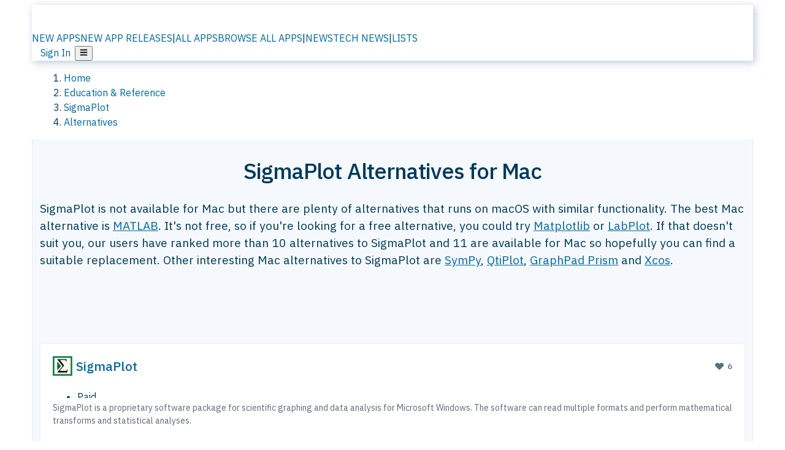

--- FILE ---
content_type: text/html; charset=utf-8
request_url: https://alternativeto.net/software/sigmaplot/?platform=mac
body_size: 44509
content:
<!DOCTYPE html><html lang="en" class="ibm_plex_sans_54463062-module__ecCCkG__className"><head><meta charSet="utf-8"/><meta name="viewport" content="width=device-width, initial-scale=1, maximum-scale=1, user-scalable=0"/><meta name="viewport" content="width=device-width, initial-scale=1"/><link rel="preload" href="/static/logo.svg" as="image"/><link rel="preload" href="https://d4.alternativeto.net/nB9zwqugUL-MML3Rln5fM3Jr3cnde6s5xy0D6NYRfPw/rs:fit:70:70:0/g:ce:0:0/exar:1/YWJzOi8vZGlzdC9pY29ucy9zaWdtYXBsb3RfMTA1NzQucG5n.png" as="image" fetchPriority="high"/><link rel="preload" as="image" imageSrcSet="https://d4.alternativeto.net/nB9zwqugUL-MML3Rln5fM3Jr3cnde6s5xy0D6NYRfPw/rs:fit:70:70:0/g:ce:0:0/exar:1/YWJzOi8vZGlzdC9pY29ucy9zaWdtYXBsb3RfMTA1NzQucG5n.png 2x"/><link rel="stylesheet" href="/_next/static/chunks/ccfaf1859ddbd9af.css" data-precedence="next"/><link rel="stylesheet" href="/_next/static/chunks/ad652a1c2cab9ecb.css" data-precedence="next"/><link rel="stylesheet" href="/_next/static/chunks/42f7a110a083c6e5.css" data-precedence="next"/><link rel="stylesheet" href="/_next/static/chunks/87b8feda8683cda0.css" data-precedence="next"/><link rel="stylesheet" href="/_next/static/chunks/b1e2b37974c3d51d.css" data-precedence="next"/><link rel="stylesheet" href="/_next/static/chunks/a5994da14e48266b.css" data-precedence="next"/><link rel="preload" as="script" fetchPriority="low" href="/_next/static/chunks/d8de21169441f785.js"/><script src="/_next/static/chunks/bedb228ccc6d4474.js" async=""></script><script src="/_next/static/chunks/0578a83bd7997fb4.js" async=""></script><script src="/_next/static/chunks/968dcef7e9be7174.js" async=""></script><script src="/_next/static/chunks/608c8a9ab5f6edc1.js" async=""></script><script src="/_next/static/chunks/turbopack-bf699d37160c82cf.js" async=""></script><script src="/_next/static/chunks/5f3142d3839d23a7.js" async=""></script><script src="/_next/static/chunks/2cdb7b193a4c8f4d.js" async=""></script><script src="/_next/static/chunks/ea4e46393a89fea1.js" async=""></script><script src="/_next/static/chunks/b7f3e6fcc4086b27.js" async=""></script><script src="/_next/static/chunks/da2ee7ded4eea3f7.js" async=""></script><script src="/_next/static/chunks/79cf31564f609fd8.js" async=""></script><script src="/_next/static/chunks/b47d859bf85a836e.js" async=""></script><script src="/_next/static/chunks/2ba085bc4a8efbf9.js" async=""></script><script src="/_next/static/chunks/ecd70d1166816bd5.js" async=""></script><script src="/_next/static/chunks/5d3cb634fff6cbcf.js" async=""></script><script src="/_next/static/chunks/67a87b50e13d501f.js" async=""></script><script src="/_next/static/chunks/69b58a0022b4d37c.js" async=""></script><script src="/_next/static/chunks/fac24e77e82ea7ea.js" async=""></script><script src="/_next/static/chunks/26ce1049c5cec30e.js" async=""></script><script src="/_next/static/chunks/b7629207f8e096d2.js" async=""></script><script src="/_next/static/chunks/8f3cdde5d4c7608e.js" async=""></script><script src="/_next/static/chunks/2bad5da6e44e2a03.js" async=""></script><script src="/_next/static/chunks/61efc687f0f8dc04.js" async=""></script><script src="/_next/static/chunks/89857bdaf113f15c.js" async=""></script><script src="/_next/static/chunks/0e94f7e1d4cdc5ae.js" async=""></script><script src="/_next/static/chunks/59a66eda9f484c8c.js" async=""></script><script src="/_next/static/chunks/277cb752674c88ab.js" async=""></script><script src="/_next/static/chunks/73d03946b8f53f28.js" async=""></script><script src="/_next/static/chunks/88866eba834b0c46.js" async=""></script><link rel="preload" href="/static/error/A2_Error_Gray.png" as="image"/><link rel="preload" href="https://fundingchoicesmessages.google.com/i/pub-8332396259212490?ers=1" as="script"/><link rel="preload" href="https://www.googletagmanager.com/gtm.js?id=GTM-N56PL75" as="script"/><link rel="preload" href="/_next/static/chunks/05849c1490c51d3b.js" as="script" fetchPriority="low"/><meta name="next-size-adjust" content=""/><link rel="preconnect" href="https://www.googletagmanager.com"/><link rel="dns-prefetch" href="https://www.googletagmanager.com"/><link rel="dns-prefetch" href="https://d4.alternativeto.net"/><link rel="dns-prefetch" href="https://cdn.requestmetrics.com"/><link rel="dns-prefetch" href="https://cdn.apitiny.net"/><link rel="search" type="application/opensearchdescription+xml" href="/static/opensearch.xml" title="AlternativeTo"/><link rel="icon" href="/static/icons/a2/favicon.ico"/><link rel="icon" type="image/png" href="/static/icons/a2/favicon-32x32.png" sizes="32x32"/><link rel="icon" type="image/png" href="/static/icons/a2/favicon-16x16.png" sizes="16x16"/><link rel="mask-icon" href="/static/icons/a2/favicon.svg?v=1"/><link rel="manifest" href="/static/icons/a2/site.webmanifest"/><link rel="apple-touch-icon" href="/static/icons/a2/apple-touch-icon.png?v=1"/><link rel="apple-touch-icon" sizes="180x180" href="/static/icons/a2/apple-touch-icon.png?v=1"/><title>SigmaPlot Alternatives for Mac | AlternativeTo</title><meta name="description" content="SigmaPlot is not available for Mac but there are plenty of alternatives that runs on macOS with similar functionality. The best Mac alternative is MATLAB. It&#x27;s not free,..."/><meta name="robots" content="index, follow, max-image-preview:large"/><link rel="canonical" href="https://alternativeto.net/software/sigmaplot/?platform=mac"/><link rel="alternate" type="application/atom+xml" title="News RSS Feed" href="https://feed.alternativeto.net/news/all/"/><link rel="alternate" type="application/atom+xml" title="New App Releases" href="https://feed.alternativeto.net/releases/all"/><meta property="og:title" content="SigmaPlot Alternatives for Mac"/><meta property="og:description" content="SigmaPlot is not available for Mac but there are plenty of alternatives that runs on macOS with similar functionality. The best Mac alternative is MATLAB. It&#x27;s not free,..."/><meta property="og:url" content="https://alternativeto.net/software/sigmaplot/?platform=mac"/><meta property="og:site_name" content="AlternativeTo"/><meta property="og:locale" content="en_US"/><meta property="og:image" content="https://alternativeto.net/og/alternatives/sigmaplot.png?platform=mac"/><meta property="og:image:width" content="1200"/><meta property="og:image:height" content="630"/><meta property="og:image:alt" content="SigmaPlot"/><meta property="og:type" content="website"/><meta name="twitter:card" content="summary_large_image"/><meta name="twitter:site" content="@AlternativeTo"/><meta name="twitter:title" content="SigmaPlot Alternatives for Mac"/><meta name="twitter:description" content="SigmaPlot is not available for Mac but there are plenty of alternatives that runs on macOS with similar functionality. The best Mac alternative is MATLAB. It&#x27;s not free,..."/><meta name="twitter:image" content="https://alternativeto.net/og/alternatives/sigmaplot.png?platform=mac"/><meta name="twitter:image:width" content="1200"/><meta name="twitter:image:height" content="630"/><meta name="twitter:image:alt" content="SigmaPlot"/><link rel="preload" as="image" href="https://d4.alternativeto.net/nB9zwqugUL-MML3Rln5fM3Jr3cnde6s5xy0D6NYRfPw/rs:fit:70:70:0/g:ce:0:0/exar:1/YWJzOi8vZGlzdC9pY29ucy9zaWdtYXBsb3RfMTA1NzQucG5n.png" fetchPriority="high"/><link rel="preconnect" href="https://adservice.google.com"/><link rel="preconnect" href="https://googleads.g.doubleclick.net"/><link rel="preconnect" href="https://securepubads.g.doubleclick.net"/><link rel="preconnect" href="https://pagead2.googlesyndication.com"/><link rel="preconnect" href="https://tpc.googlesyndication.com"/><link rel="preconnect" href="https://www.gstatic.com"/><script id="consent-mode-defaults">
    window.dataLayer = window.dataLayer || [];
    function gtag(){dataLayer.push(arguments);} 

    // Default worldwide: allow basic analytics and ads (outside EEA/UK)
    gtag('consent', 'default', {
      ad_storage: 'granted',
      analytics_storage: 'granted',
      functionality_storage: 'granted',
      security_storage: 'granted',
      ad_user_data: 'granted',
      ad_personalization: 'granted',
      wait_for_update: 300
    });

    // Advanced consent mode signals
    gtag('set', 'url_passthrough', true);
    gtag('set', 'ads_data_redaction', true);

    // EEA + UK: require consent for ad-related purposes
    gtag('consent', 'default', {
      ad_storage: 'denied',
      ad_user_data: 'denied',
      ad_personalization: 'denied'
    }, {
      region: [
        'AT','BE','BG','HR','CY','CZ','DK','EE','FI','FR','DE','GR','HU','IE','IT','LV','LT','LU','MT','NL','PL','PT','RO','SK','SI','ES','SE','IS','LI','NO','UK'
      ]
    });
  </script><script src="/_next/static/chunks/a6dad97d9634a72d.js" noModule=""></script></head><body id="main-body"><noscript><iframe src="https://www.googletagmanager.com/ns.html?id=GTM-N56PL75" height="0" width="0" style="display:none;visibility:hidden"></iframe></noscript><style>#nprogress{pointer-events:none}#nprogress .bar{background:#29d;position:fixed;z-index:1600;top: 0;left:0;width:100%;height:3px}#nprogress .peg{display:block;position:absolute;right:0;width:100px;height:100%;box-shadow:0 0 10px #29d,0 0 5px #29d;opacity:1;-webkit-transform:rotate(3deg) translate(0px,-4px);-ms-transform:rotate(3deg) translate(0px,-4px);transform:rotate(3deg) translate(0px,-4px)}#nprogress .spinner{display:block;position:fixed;z-index:1600;top: 15px;right:15px}#nprogress .spinner-icon{width:18px;height:18px;box-sizing:border-box;border:2px solid transparent;border-top-color:#29d;border-left-color:#29d;border-radius:50%;-webkit-animation:nprogress-spinner 400ms linear infinite;animation:nprogress-spinner 400ms linear infinite}.nprogress-custom-parent{overflow:hidden;position:relative}.nprogress-custom-parent #nprogress .bar,.nprogress-custom-parent #nprogress .spinner{position:absolute}@-webkit-keyframes nprogress-spinner{0%{-webkit-transform:rotate(0deg)}100%{-webkit-transform:rotate(360deg)}}@keyframes nprogress-spinner{0%{transform:rotate(0deg)}100%{transform:rotate(360deg)}}</style><script>((a,b,c,d,e,f,g,h)=>{let i=document.documentElement,j=["light","dark"];function k(b){var c;(Array.isArray(a)?a:[a]).forEach(a=>{let c="class"===a,d=c&&f?e.map(a=>f[a]||a):e;c?(i.classList.remove(...d),i.classList.add(b)):i.setAttribute(a,b)}),c=b,h&&j.includes(c)&&(i.style.colorScheme=c)}if(d)k(d);else try{let a=localStorage.getItem(b)||c,d=g&&"system"===a?window.matchMedia("(prefers-color-scheme: dark)").matches?"dark":"light":a;k(d)}catch(a){}})("data-theme","theme","light",null,["light","dark"],null,false,true)</script><main id="mainContent" tabindex="-1" style="outline:none"><header class="flex justify-center sticky top-0 z-10 px-[calc(var(--bs-gutter-x)/2)] transition-all duration-200 linear " role="banner"><div class="w-full box-border flex bg-main-bg "><div data-testid="headerLinks" class="w-full xl:mt-4 xl:transition-all xl:duration-100 container wide-container"><div class="w-full bg-main-brand xl:rounded-t-2xl xl:rounded-2xl" style="box-shadow:3px 3px 12px rgba(90, 115, 163, 0.4)"><div class="grid grid-cols-[10%_58%_32%] md:grid-cols-[6%_48%_46%] lg:grid-cols-[22%_38%_40%] xl:grid-cols-[20%_36%_44%] gap-x-0 gap-y-0 items-center min-h-[58px] px-3 xl:px-3.5"><a class="!text-white/90 flex items-center hover:!text-white focus:!text-white focus:outline-none no-underline" title="Back to start page" href="/"><img alt="AlternativeTo Logo" loading="lazy" width="36" height="36" decoding="async" data-nimg="1" class="w-9 h-9" style="color:transparent" src="/static/a2_m.svg"/><img alt="AlternativeTo Logo Text" loading="lazy" width="168" height="0" decoding="async" data-nimg="1" class="hidden lg:block lg:w-[168px] lg:ml-2 h-auto" style="color:transparent" src="/static/logo-text.svg"/></a><span class="flex items-center justify-center leading-none"><nav class="flex items-center text-[82%] md:text-[84%] xl:text-[0.9em] mr-3"><a class="ml-1.5 !text-white/90 text-[0.9em] flex items-center bg-transparent border-none font-medium hover:!text-white focus:!text-white focus:outline-none max-w-[68px] md:max-w-none overflow-hidden text-ellipsis no-underline" href="/browse/new-apps/"><span class="md:hidden">NEW APPS</span><span class="hidden md:inline">NEW APP RELEASES</span></a><span class="ml-1.5 !text-white/90 text-[0.9em]">|</span><a class="ml-1.5 !text-white/90 text-[0.9em] flex items-center bg-transparent border-none font-medium hover:!text-white focus:!text-white focus:outline-none max-w-[68px] md:max-w-none overflow-hidden text-ellipsis no-underline" href="/browse/all/"><span class="md:hidden">ALL APPS</span><span class="hidden md:inline">BROWSE ALL APPS</span></a><span class="ml-1.5 !text-white/90 text-[0.9em]">|</span><a class="ml-1.5 !text-white/90 text-[0.9em] flex items-center bg-transparent border-none font-medium hover:!text-white focus:!text-white focus:outline-none max-w-[68px] md:max-w-none overflow-hidden text-ellipsis no-underline" href="/news/all/"><span class="md:hidden">NEWS</span><span class="hidden md:inline">TECH NEWS</span></a><span class="ml-1.5 !text-white/90 text-[0.9em] hidden xl:inline">|</span><a class="ml-1.5 !text-white/90 text-[0.9em] flex items-center bg-transparent border-none font-medium hover:!text-white focus:!text-white focus:outline-none max-w-[68px] md:max-w-none overflow-hidden text-ellipsis no-underline hidden xl:flex" href="/lists/">LISTS</a></nav></span><div class="flex justify-end items-center relative min-h-[40px] gap-2"><!--$!--><template data-dgst="BAILOUT_TO_CLIENT_SIDE_RENDERING"></template><!--/$--><span class="flex items-center [&amp;&gt;span]:ml-2 xl:[&amp;&gt;span]:ml-2 [&amp;_a]:!text-white/90 [&amp;_a]:font-medium [&amp;_a]:text-[0.9em] [&amp;_a:hover]:!text-white [&amp;_a]:no-underline [&amp;&gt;button]:ml-1 [&amp;&gt;button]:mr-1 xl:[&amp;&gt;button]:ml-2 xl:[&amp;&gt;button]:mr-2"><span class="HeaderUserMenu-module-scss-module__118e7q__authLinks"><a href="/api/auth/login">Sign In</a></span><span><button class="items-center font-medium rounded-md transition-all !leading-none flex p-0 bg-transparent text-brand-light8 relative text-[1.1em] hover:bg-transparent hover:[&amp;&gt;svg]:text-white w-full justify-center" aria-label="Open page menu"><svg stroke="currentColor" fill="currentColor" stroke-width="0" viewBox="0 0 448 512" height="1em" width="1em" xmlns="http://www.w3.org/2000/svg"><path d="M16 132h416c8.837 0 16-7.163 16-16V76c0-8.837-7.163-16-16-16H16C7.163 60 0 67.163 0 76v40c0 8.837 7.163 16 16 16zm0 160h416c8.837 0 16-7.163 16-16v-40c0-8.837-7.163-16-16-16H16c-8.837 0-16 7.163-16 16v40c0 8.837 7.163 16 16 16zm0 160h416c8.837 0 16-7.163 16-16v-40c0-8.837-7.163-16-16-16H16c-8.837 0-16 7.163-16 16v40c0 8.837 7.163 16 16 16z"></path></svg></button></span></span></div></div></div></div></div></header><script type="application/ld+json">{"@context":"https://schema.org","@type":"ItemList","name":"SigmaPlot Alternatives for Mac","itemListOrder":"Descending","numberOfItems":11,"mainEntityOfPage":"https://alternativeto.net/software/sigmaplot/","itemListElement":[{"@type":"ListItem","position":1,"url":"https://alternativeto.net/software/matlab/about/","name":"MATLAB"},{"@type":"ListItem","position":2,"url":"https://alternativeto.net/software/matplotlib/about/","name":"Matplotlib"},{"@type":"ListItem","position":3,"url":"https://alternativeto.net/software/labplot/about/","name":"LabPlot"},{"@type":"ListItem","position":4,"url":"https://alternativeto.net/software/sympy/about/","name":"SymPy"},{"@type":"ListItem","position":5,"url":"https://alternativeto.net/software/qtiplot/about/","name":"QtiPlot"},{"@type":"ListItem","position":6,"url":"https://alternativeto.net/software/graphpad-prism/about/","name":"GraphPad Prism"},{"@type":"ListItem","position":7,"url":"https://alternativeto.net/software/scilab-xcos/about/","name":"Xcos"},{"@type":"ListItem","position":8,"url":"https://alternativeto.net/software/mirai-math/about/","name":"Mirai Math"},{"@type":"ListItem","position":9,"url":"https://alternativeto.net/software/igor-pro/about/","name":"IGOR Pro"},{"@type":"ListItem","position":10,"url":"https://alternativeto.net/software/kst/about/","name":"Kst"},{"@type":"ListItem","position":11,"url":"https://alternativeto.net/software/doronix-math-toolbox/about/","name":"Doronix Math Toolbox"}]}</script><section class="container wide-container"><div class="bg-[var(--brandLight7)] py-[0.35em] !text-[var(--introBoxMeta)] border-r border-l border-[var(--gray200)]  wrapper"><div class="container"><nav aria-label="Breadcrumb" class="relative flex"><ol itemScope="" itemType="https://schema.org/BreadcrumbList"><li itemScope="" itemProp="itemListElement" itemType="https://schema.org/ListItem" class="inline mr-[0.3em] text-[0.85em] max-md:text-[0.8em] max-md:leading-[1.8em] after:content-[&#x27;►&#x27;] after:ml-[0.5em] after:text-[0.66em] after:relative after:-top-[1px] after:opacity-70 last:after:hidden [&amp;_a]:text-inherit"><a class="!text-[var(--introBoxMeta)]" title="Home" itemProp="item" href="/"><span itemProp="name">Home</span></a><meta itemProp="position" content="1"/></li><li itemScope="" itemProp="itemListElement" itemType="https://schema.org/ListItem" class="inline mr-[0.3em] text-[0.85em] max-md:text-[0.8em] max-md:leading-[1.8em] after:content-[&#x27;►&#x27;] after:ml-[0.5em] after:text-[0.66em] after:relative after:-top-[1px] after:opacity-70 last:after:hidden [&amp;_a]:text-inherit"><a title="Education &amp; Reference" itemProp="item" class="!text-[var(--introBoxMeta)]" href="/category/education-and-reference/"><span translate="no" itemProp="name">Education &amp; Reference</span></a><meta itemProp="position" content="2"/></li><li itemScope="" itemProp="itemListElement" itemType="https://schema.org/ListItem" class="inline mr-[0.3em] text-[0.85em] max-md:text-[0.8em] max-md:leading-[1.8em] after:content-[&#x27;►&#x27;] after:ml-[0.5em] after:text-[0.66em] after:relative after:-top-[1px] after:opacity-70 last:after:hidden [&amp;_a]:text-inherit"><a title="SigmaPlot" itemProp="item" class="!text-[var(--introBoxMeta)]" href="/software/sigmaplot/about/"><span translate="no" itemProp="name">SigmaPlot</span></a><meta itemProp="position" content="3"/></li><li itemScope="" itemProp="itemListElement" itemType="https://schema.org/ListItem" class="inline mr-[0.3em] text-[0.85em] max-md:text-[0.8em] max-md:leading-[1.8em] after:content-[&#x27;►&#x27;] after:ml-[0.5em] after:text-[0.66em] after:relative after:-top-[1px] after:opacity-70 last:after:hidden [&amp;_a]:text-inherit"><a title="Alternatives" itemProp="item" class="!text-[var(--introBoxMeta)]" href="/software/sigmaplot/"><span translate="no" itemProp="name">Alternatives</span></a><meta itemProp="position" content="4"/></li></ol></nav></div></div><div data-testid="introWrapper" class="blue-box md:!rounded-b-2xl PageIntroWrapper-module-scss-module__zfX_Ia__wrapper  PageIntroWrapper-module-scss-module__zfX_Ia__noClouds "><div class="container"><div style="height:1px"></div></div><div class="container"> <div class="spacer-4"></div><div class="text-center mb-6 md:mb-8"><h1 translate="no" class="Heading-module-scss-module__br2CUG__h1 Heading-module-scss-module__br2CUG__center !text-center md:!text-[3em] md:!leading-[1.15]" style="font-size:2.25em;line-height:1.2;margin-bottom:0.5em">SigmaPlot Alternatives for Mac</h1></div><div data-testid="app-intro" class="flex relative overflow-hidden"><header class="flex flex-row w-full"><div class="flex-1 min-w-0 pr-0 md:pr-4"><div class="intro-text"><div class="md_News"><p>SigmaPlot is not available for Mac but there are plenty of alternatives that runs on macOS with similar functionality. The best Mac alternative is <a translate="no" href="/software/matlab/about/">MATLAB</a>. It&#x27;s not free, so if you&#x27;re looking for a free alternative, you could try <a translate="no" href="/software/matplotlib/about/">Matplotlib</a> or <a translate="no" href="/software/labplot/about/">LabPlot</a>. If that doesn&#x27;t suit you, our users have ranked more than 10 alternatives to SigmaPlot and 11 are available for Mac so hopefully you can find a suitable replacement. Other interesting Mac alternatives to SigmaPlot are <a translate="no" href="/software/sympy/about/">SymPy</a>, <a translate="no" href="/software/qtiplot/about/">QtiPlot</a>, <a translate="no" href="/software/graphpad-prism/about/">GraphPad Prism</a> and <a translate="no" href="/software/scilab-xcos/about/">Xcos</a>.</p></div><div class="spacer-4"></div><div data-testid="adsense-wrapper" data-slot-id="3569664442" data-placement="AlternativeSmallATF1" class="flex items-center justify-center AdsenseAd-module-scss-module__6YBNDG__adSmallLeaderboard" style="background-color:transparent"><!--$!--><template data-dgst="BAILOUT_TO_CLIENT_SIDE_RENDERING"></template><!--/$--></div></div></div><aside class="hidden md:block ml-4 w-90 min-w-90 flex-shrink-0 mt-3" aria-label="App sidebar"><div class="AppItemBox-module-scss-module__tNDydG__miniApp appItemBox"><div class="AppItemBox-module-scss-module__tNDydG__iconName"><img data-testid="icon-SigmaPlot" src="https://d4.alternativeto.net/Yigwl1AaeBtDaUaW9pE9hS7j1HtrrjvBAZBS-X_rgyY/rs:fit:40:40:0/g:ce:0:0/exar:1/YWJzOi8vZGlzdC9pY29ucy9zaWdtYXBsb3RfMTA1NzQucG5n.png" alt="SigmaPlot icon" style="margin-right:6px;aspect-ratio:1 / 1" srcSet="https://d4.alternativeto.net/nB9zwqugUL-MML3Rln5fM3Jr3cnde6s5xy0D6NYRfPw/rs:fit:70:70:0/g:ce:0:0/exar:1/YWJzOi8vZGlzdC9pY29ucy9zaWdtYXBsb3RfMTA1NzQucG5n.png 2x" loading="eager" class="aspect-square w-[32px] h-[32px]"/><a translate="no" class="AppItemBox-module-scss-module__tNDydG__appName" href="/software/sigmaplot/about/">SigmaPlot</a><div class="AppItemBox-module-scss-module__tNDydG__heart f-center"><svg stroke="currentColor" fill="currentColor" stroke-width="0" viewBox="0 0 512 512" height="1em" width="1em" xmlns="http://www.w3.org/2000/svg"><path d="M462.3 62.6C407.5 15.9 326 24.3 275.7 76.2L256 96.5l-19.7-20.3C186.1 24.3 104.5 15.9 49.7 62.6c-62.8 53.6-66.1 149.8-9.9 207.9l193.5 199.8c12.5 12.9 32.8 12.9 45.3 0l193.5-199.8c56.3-58.1 53-154.3-9.8-207.9z"></path></svg>  <!-- -->6</div></div><div class="spacer-1"></div><div class="BadgeRow-module-scss-module__o_ZNEq__badgeRow" style="max-height:30px"><div class="BadgeRow-module-scss-module__o_ZNEq__content"><ul class="flex gap-1 flex-wrap" data-testid="lp-row"><li class="list-none"><span class="inline-flex items-center rounded ring-1 ring-inset ring-black/[0.04] text-xs px-1.5 py-0.5 h-5 [&amp;&gt;svg]:mr-1 text-[var(--mainFg)] bg-[var(--gray200)] [&amp;&gt;svg]:text-[var(--mainFg)] cursor-default">Paid</span></li><li class="list-none"><span class="inline-flex items-center rounded ring-1 ring-inset ring-black/[0.04] text-xs px-1.5 py-0.5 h-5 [&amp;&gt;svg]:mr-1 text-[var(--mainFg)] bg-[var(--gray200)] [&amp;&gt;svg]:text-[var(--mainFg)] cursor-default">Proprietary<!-- --> </span></li></ul></div><ul style="left:0" class="BadgeRow-module-scss-module__o_ZNEq__expand"><li><span>...</span></li></ul></div><div class="AppItemBox-module-scss-module__tNDydG__desc meta"><div><p>SigmaPlot is a proprietary software package for scientific graphing and data analysis for Microsoft Windows.
The software can read multiple formats and perform mathematical transforms and statistical analyses.</p></div></div><div class="spacer-1"></div></div><div class="spacer-2"></div><a class="inline-flex items-center font-medium transition-all !leading-none text-lg py-3 px-4 rounded-xl bg-top-brand border border-top-brand !text-white hover:bg-top-brand/90 disabled:bg-top-brand/50 disabled:text-white w-full justify-center" href="/software/sigmaplot/about/" style="display:flex;align-items:center">More about <!-- -->SigmaPlot<svg stroke="currentColor" fill="currentColor" stroke-width="0" viewBox="0 0 512 512" class="ml-2" height="1em" width="1em" xmlns="http://www.w3.org/2000/svg"><path d="M256 8c137 0 248 111 248 248S393 504 256 504 8 393 8 256 119 8 256 8zm113.9 231L234.4 103.5c-9.4-9.4-24.6-9.4-33.9 0l-17 17c-9.4 9.4-9.4 24.6 0 33.9L285.1 256 183.5 357.6c-9.4 9.4-9.4 24.6 0 33.9l17 17c9.4 9.4 24.6 9.4 33.9 0L369.9 273c9.4-9.4 9.4-24.6 0-34z"></path></svg></a></aside></header></div><div class="block md:hidden mt-[26px]"><a class="inline-flex items-center font-medium transition-all !leading-none text-lg py-3 px-4 rounded-xl bg-top-brand border border-top-brand !text-white hover:bg-top-brand/90 disabled:bg-top-brand/50 disabled:text-white w-full justify-center" href="/software/sigmaplot/about/" style="display:flex;align-items:center">More about <!-- -->SigmaPlot<svg stroke="currentColor" fill="currentColor" stroke-width="0" viewBox="0 0 512 512" class="ml-2" height="1em" width="1em" xmlns="http://www.w3.org/2000/svg"><path d="M256 8c137 0 248 111 248 248S393 504 256 504 8 393 8 256 119 8 256 8zm113.9 231L234.4 103.5c-9.4-9.4-24.6-9.4-33.9 0l-17 17c-9.4 9.4-9.4 24.6 0 33.9L285.1 256 183.5 357.6c-9.4 9.4-9.4 24.6 0 33.9l17 17c9.4 9.4 24.6 9.4 33.9 0L369.9 273c9.4-9.4 9.4-24.6 0-34z"></path></svg></a></div><div class="my-6 flex gap-3 flex-col justify-between  lg:flex-row lg:items-center"><div class="flex items-center lg:min-w-[380px] justify-between"><div data-testid="sharebuttons" class="flex items-center"><a title="Share on Facebook" href="https://www.facebook.com/sharer/sharer.php?u=https://alternativeto.net/software/sigmaplot/?platform=mac" class="inline-flex justify-center items-center mr-2 h-9 w-9 bg-main-bg rounded-[50%] border border-gray-200 dark:border-gray-600 text-foreground text-base cursor-pointer" rel="noopener noreferrer nofollow"><svg stroke="currentColor" fill="currentColor" stroke-width="0" viewBox="0 0 512 512" color="#17A9FD" style="color:#17A9FD" height="1em" width="1em" xmlns="http://www.w3.org/2000/svg"><path d="M504 256C504 119 393 8 256 8S8 119 8 256c0 123.78 90.69 226.38 209.25 245V327.69h-63V256h63v-54.64c0-62.15 37-96.48 93.67-96.48 27.14 0 55.52 4.84 55.52 4.84v61h-31.28c-30.8 0-40.41 19.12-40.41 38.73V256h68.78l-11 71.69h-57.78V501C413.31 482.38 504 379.78 504 256z"></path></svg></a><a title="Share on X" target="_blank" rel="noopener noreferrer nofollow" href="https://twitter.com/intent/tweet?url=https://alternativeto.net/software/sigmaplot/?platform=mac&amp;text=SigmaPlot%20Alternatives%20for%20Mac" class="inline-flex justify-center items-center mr-2 h-9 w-9 bg-main-bg rounded-[50%] border border-gray-200 dark:border-gray-600 text-foreground text-base cursor-pointer"><svg stroke="currentColor" fill="currentColor" stroke-width="0" viewBox="0 0 512 512" height="1em" width="1em" xmlns="http://www.w3.org/2000/svg"><path d="M389.2 48h70.6L305.6 224.2 487 464H345L233.7 318.6 106.5 464H35.8L200.7 275.5 26.8 48H172.4L272.9 180.9 389.2 48zM364.4 421.8h39.1L151.1 88h-42L364.4 421.8z"></path></svg></a><a href="https://www.reddit.com/submit?url=https://alternativeto.net/software/sigmaplot/?platform=mac&amp;title=SigmaPlot%20Alternatives%20for%20Mac" title="Share on reddit" target="_blank" rel="noopener noreferrer nofollow" class="inline-flex justify-center items-center mr-2 h-9 w-9 bg-main-bg rounded-[50%] border border-gray-200 dark:border-gray-600 text-foreground text-base cursor-pointer"><svg stroke="currentColor" fill="currentColor" stroke-width="0" viewBox="0 0 512 512" color="#ff4500" style="color:#ff4500" height="1em" width="1em" xmlns="http://www.w3.org/2000/svg"><path d="M440.3 203.5c-15 0-28.2 6.2-37.9 15.9-35.7-24.7-83.8-40.6-137.1-42.3L293 52.3l88.2 19.8c0 21.6 17.6 39.2 39.2 39.2 22 0 39.7-18.1 39.7-39.7s-17.6-39.7-39.7-39.7c-15.4 0-28.7 9.3-35.3 22l-97.4-21.6c-4.9-1.3-9.7 2.2-11 7.1L246.3 177c-52.9 2.2-100.5 18.1-136.3 42.8-9.7-10.1-23.4-16.3-38.4-16.3-55.6 0-73.8 74.6-22.9 100.1-1.8 7.9-2.6 16.3-2.6 24.7 0 83.8 94.4 151.7 210.3 151.7 116.4 0 210.8-67.9 210.8-151.7 0-8.4-.9-17.2-3.1-25.1 49.9-25.6 31.5-99.7-23.8-99.7zM129.4 308.9c0-22 17.6-39.7 39.7-39.7 21.6 0 39.2 17.6 39.2 39.7 0 21.6-17.6 39.2-39.2 39.2-22 .1-39.7-17.6-39.7-39.2zm214.3 93.5c-36.4 36.4-139.1 36.4-175.5 0-4-3.5-4-9.7 0-13.7 3.5-3.5 9.7-3.5 13.2 0 27.8 28.5 120 29 149 0 3.5-3.5 9.7-3.5 13.2 0 4.1 4 4.1 10.2.1 13.7zm-.8-54.2c-21.6 0-39.2-17.6-39.2-39.2 0-22 17.6-39.7 39.2-39.7 22 0 39.7 17.6 39.7 39.7-.1 21.5-17.7 39.2-39.7 39.2z"></path></svg></a><div class="inline-flex justify-center items-center mr-2 h-9 w-9 bg-main-bg rounded-[50%] border border-gray-200 dark:border-gray-600 text-foreground text-base cursor-pointer"><svg stroke="currentColor" fill="currentColor" stroke-width="0" viewBox="0 0 512 512" data-testid="copyDirectLink" class="transitionDefault" style="cursor:pointer" height="1em" width="1em" xmlns="http://www.w3.org/2000/svg"><title>Copy a direct link to this comment to your clipboard</title><path d="M326.612 185.391c59.747 59.809 58.927 155.698.36 214.59-.11.12-.24.25-.36.37l-67.2 67.2c-59.27 59.27-155.699 59.262-214.96 0-59.27-59.26-59.27-155.7 0-214.96l37.106-37.106c9.84-9.84 26.786-3.3 27.294 10.606.648 17.722 3.826 35.527 9.69 52.721 1.986 5.822.567 12.262-3.783 16.612l-13.087 13.087c-28.026 28.026-28.905 73.66-1.155 101.96 28.024 28.579 74.086 28.749 102.325.51l67.2-67.19c28.191-28.191 28.073-73.757 0-101.83-3.701-3.694-7.429-6.564-10.341-8.569a16.037 16.037 0 0 1-6.947-12.606c-.396-10.567 3.348-21.456 11.698-29.806l21.054-21.055c5.521-5.521 14.182-6.199 20.584-1.731a152.482 152.482 0 0 1 20.522 17.197zM467.547 44.449c-59.261-59.262-155.69-59.27-214.96 0l-67.2 67.2c-.12.12-.25.25-.36.37-58.566 58.892-59.387 154.781.36 214.59a152.454 152.454 0 0 0 20.521 17.196c6.402 4.468 15.064 3.789 20.584-1.731l21.054-21.055c8.35-8.35 12.094-19.239 11.698-29.806a16.037 16.037 0 0 0-6.947-12.606c-2.912-2.005-6.64-4.875-10.341-8.569-28.073-28.073-28.191-73.639 0-101.83l67.2-67.19c28.239-28.239 74.3-28.069 102.325.51 27.75 28.3 26.872 73.934-1.155 101.96l-13.087 13.087c-4.35 4.35-5.769 10.79-3.783 16.612 5.864 17.194 9.042 34.999 9.69 52.721.509 13.906 17.454 20.446 27.294 10.606l37.106-37.106c59.271-59.259 59.271-155.699.001-214.959z"></path></svg></div></div><div style="flex-grow:1"></div><button title="Sign in to suggest alternatives" class="inline-flex items-center font-medium rounded-md transition-all !leading-none text-sm py-[8px] px-8 bg-cta-lightest border border-cta-light !text-cta-main hover:bg-cta-main hover:!text-main-bg disabled:bg-cta-lightest/50 disabled:border-cta-light/50 disabled:!text-cta-main/50 disabled:hover:bg-cta-lightest/50 disabled:hover:!text-cta-main/50 disabled:cursor-not-allowed" disabled=""><span style="display:inline-flex;align-items:center"><svg stroke="currentColor" fill="currentColor" stroke-width="0" viewBox="0 0 512 512" class="mr-2" height="1em" width="1em" xmlns="http://www.w3.org/2000/svg"><path d="M256 512A256 256 0 1 0 256 0a256 256 0 1 0 0 512zM232 344V280H168c-13.3 0-24-10.7-24-24s10.7-24 24-24h64V168c0-13.3 10.7-24 24-24s24 10.7 24 24v64h64c13.3 0 24 10.7 24 24s-10.7 24-24 24H280v64c0 13.3-10.7 24-24 24s-24-10.7-24-24z"></path></svg><span class="hidden md:block">Add </span>Alternatives</span></button></div><span class="meta">SigmaPlot<!-- --> alternatives page was last updated<!-- --> <time data-testid="formatted-date" title="Mon Nov 17 2025 16:33:00 GMT+0000 (Coordinated Universal Time)" dateTime="2025-11-17T16:33:00.000Z">Nov 17, 2025</time></span></div></div></div><div></div><!--$!--><template data-dgst="BAILOUT_TO_CLIENT_SIDE_RENDERING"></template><div class="w-full"><nav class="sticky top-[58px] z-[5] border border-brand-light5 bg-brand-light7 px-2 sm:px-3 p-1 pb-2 pt-2 md:px-3 lg:top-0 xl:top-[69px] xl:rounded-xl mt-3 2xl:px-[100px]"><div class="flex flex-wrap lg:flex-nowrap lg:min-h-[46px] lg:gap-2 lg:items-center py-1.5 md:py-0 sm:py-1 w-full"><div class="relative flex w-full lg:w-auto lg:min-w-[200px] lg:flex-shrink-0 order-1 mb-2 lg:mb-0"><div class="flex items-center min-h-[30px] w-[60%] lg:w-auto gap-2"><div class="h-[26px] w-[26px] rounded-full bg-tab animate-pulse"></div><div class="h-[16px] flex-1 rounded bg-tab animate-pulse"></div></div></div><div class="w-full order-2 lg:flex-1 lg:min-w-0 flex justify-center items-center self-stretch"><div class="h-[34px] w-full rounded-full bg-tab animate-pulse"></div></div><div class="absolute md:static flex items-center text-[75%] lg:text-[85%] text-meta whitespace-nowrap right-2 top-2 md:right-auto md:top-auto lg:order-3 lg:min-w-[280px] lg:flex-shrink-0 lg:flex-grow-0 lg:justify-end lg:min-h-[30px] max-w-[calc(100%-1rem)] md:max-w-none gap-2"><div class="hidden lg:flex items-center gap-2"><div class="h-[28px] w-[60px] rounded bg-tab animate-pulse"></div></div><div class="flex items-center gap-2"><div class="h-[20px] w-[36px] rounded bg-tab animate-pulse"></div><div class="h-[20px] w-[60px] rounded bg-tab animate-pulse"></div></div></div></div></nav><div class="spacer-4"></div></div><!--/$--><section style="padding:4px" class="container" id="alternative-list" aria-labelledby="alternatives-heading" data-testid="alternative-list"><h2 id="alternatives-heading" class="sr-only">Alternatives list</h2><div style="min-height:280px"><div data-testid="adsense-wrapper" data-slot-id="9256377567" data-placement="AlternativeListATF2" class="flex items-center justify-center AdsenseAd-module-scss-module__6YBNDG__adLeaderboard" style="background-color:transparent"><!--$!--><template data-dgst="BAILOUT_TO_CLIENT_SIDE_RENDERING"></template><!--/$--></div></div><div class="spacer-8"></div><ol><li data-testid="item-matlab" id="item-f913321c-7176-443c-b74e-1f2b1b2343f3" class="mb-6 md:mb-12"><article class="app-item-container"><div class="flex flex-col group/app-item" id="app-item-f913321c-7176-443c-b74e-1f2b1b2343f3"><div class="flex flex-col relative bg-custom-gray50 border border-brand-light4 pb-2 rounded-t-[15px]"><div class="flex flex-col md:flex-row"><div class="flex flex-col md:flex-grow"><div class="flex flex-col md:flex-row"><div data-testid="app-header" class="hidden lg:block order-1 static pl-3 self-start mt-5"><a title="Learn more about MATLAB" translate="no" class="no-link-color" href="/software/matlab/about/"><div class="border border-brand-light4 rounded-[15px] leading-[0] aspect-square w-[150px] h-[150px] flex items-center justify-center"><img data-testid="icon-MATLAB" src="https://d4.alternativeto.net/_qDSNJ87zHCcenVC-JsphdFfxx4lQSMDOKstjsYwX5M/rs:fit:140:140:0/g:ce:0:0/exar:1/YWJzOi8vZGlzdC9pY29ucy9tYXRsYWJfOTc0MTIucG5n.png" alt="MATLAB icon" style="aspect-ratio:1 / 1" srcSet="https://d4.alternativeto.net/t0idH44hmuI0LN2JOvEeWCCRy9EKd_vmEyQv2O7MvBQ/rs:fit:280:280:0/g:ce:0:0/exar:1/YWJzOi8vZGlzdC9pY29ucy9tYXRsYWJfOTc0MTIucG5n.png 2x" loading="lazy" class="aspect-square rounded-[15px] w-[126px] h-[126px]"/></div></a></div><div class="order-3 self-start pt-0 p-2 pb-4 md:pb-0 grid gap-2 md:order-2 md:p-5 md:pr-5 md:flex-grow lg:grid-cols-[auto,1fr]"><div class="flex flex-col w-full gap-3"><div class="flex items-center gap-3"><div class="flex items-center lg:hidden"><a title="Learn more about MATLAB" translate="no" class="no-link-color" href="/software/matlab/about/"><div class="aspect-square"><img data-testid="icon-MATLAB" src="https://d4.alternativeto.net/imq9OhusjBO6F7Cxr_H2VazDGvwkmIACtDvw4DeLLxs/rs:fit:70:70:0/g:ce:0:0/exar:1/YWJzOi8vZGlzdC9pY29ucy9tYXRsYWJfOTc0MTIucG5n.png" alt="MATLAB icon" style="aspect-ratio:1 / 1" srcSet="https://d4.alternativeto.net/_qDSNJ87zHCcenVC-JsphdFfxx4lQSMDOKstjsYwX5M/rs:fit:140:140:0/g:ce:0:0/exar:1/YWJzOi8vZGlzdC9pY29ucy9tYXRsYWJfOTc0MTIucG5n.png 2x" loading="lazy" class="aspect-square w-[48px] md:w-[70px]"/></div></a></div><div class="min-w-[180px] md:min-w-0"><a title="Learn more about MATLAB" translate="no" class="no-link-color" href="/software/matlab/about/"><h2 translate="no" class="Heading-module-scss-module__br2CUG__h2 !text-2xl md:!text-3xl">MATLAB</h2></a></div><div id="like-button-container" class="flex-shrink-0 flex-grow ml-auto"><div class="ModernLikeButton-module-scss-module__xuujAq__likeWrapper"><span title="Like MATLAB" class="ModernLikeButton-module-scss-module__xuujAq__heart " role="button" tabindex="0" aria-pressed="false" aria-busy="false" aria-label="Like MATLAB"><span class="IconWithBorder-module-scss-module__RPCvxa__iconWithBorder IconWithBorder-module-scss-module__RPCvxa__text"><svg stroke="currentColor" fill="currentColor" stroke-width="0" viewBox="0 0 512 512" height="1em" width="1em" xmlns="http://www.w3.org/2000/svg"><path d="M458.4 64.3C400.6 15.7 311.3 23 256 79.3 200.7 23 111.4 15.6 53.6 64.3-21.6 127.6-10.6 230.8 43 285.5l175.4 178.7c10 10.2 23.4 15.9 37.6 15.9 14.3 0 27.6-5.6 37.6-15.8L469 285.6c53.5-54.7 64.7-157.9-10.6-221.3zm-23.6 187.5L259.4 430.5c-2.4 2.4-4.4 2.4-6.8 0L77.2 251.8c-36.5-37.2-43.9-107.6 7.3-150.7 38.9-32.7 98.9-27.8 136.5 10.5l35 35.7 35-35.7c37.8-38.5 97.8-43.2 136.5-10.6 51.1 43.1 43.5 113.9 7.3 150.8z"></path></svg><span> <!-- -->232 likes</span></span></span></div></div></div></div><div class="hidden sm:flex justify-end items-center"><div class="flex items-center gap-2"><div class="opacity-0 group-hover/app-item:opacity-100 transition-opacity duration-200"><span class="IconWithBorder-module-scss-module__RPCvxa__iconWithBorder IconWithBorder-module-scss-module__RPCvxa__small"><svg stroke="currentColor" fill="currentColor" stroke-width="0" viewBox="0 0 512 512" data-testid="copyDirectLink" class="transitionDefault" style="cursor:pointer" height="14px" width="14px" xmlns="http://www.w3.org/2000/svg"><title>Copy a direct link to this comment to your clipboard</title><path d="M326.612 185.391c59.747 59.809 58.927 155.698.36 214.59-.11.12-.24.25-.36.37l-67.2 67.2c-59.27 59.27-155.699 59.262-214.96 0-59.27-59.26-59.27-155.7 0-214.96l37.106-37.106c9.84-9.84 26.786-3.3 27.294 10.606.648 17.722 3.826 35.527 9.69 52.721 1.986 5.822.567 12.262-3.783 16.612l-13.087 13.087c-28.026 28.026-28.905 73.66-1.155 101.96 28.024 28.579 74.086 28.749 102.325.51l67.2-67.19c28.191-28.191 28.073-73.757 0-101.83-3.701-3.694-7.429-6.564-10.341-8.569a16.037 16.037 0 0 1-6.947-12.606c-.396-10.567 3.348-21.456 11.698-29.806l21.054-21.055c5.521-5.521 14.182-6.199 20.584-1.731a152.482 152.482 0 0 1 20.522 17.197zM467.547 44.449c-59.261-59.262-155.69-59.27-214.96 0l-67.2 67.2c-.12.12-.25.25-.36.37-58.566 58.892-59.387 154.781.36 214.59a152.454 152.454 0 0 0 20.521 17.196c6.402 4.468 15.064 3.789 20.584-1.731l21.054-21.055c8.35-8.35 12.094-19.239 11.698-29.806a16.037 16.037 0 0 0-6.947-12.606c-2.912-2.005-6.64-4.875-10.341-8.569-28.073-28.073-28.191-73.639 0-101.83l67.2-67.19c28.239-28.239 74.3-28.069 102.325.51 27.75 28.3 26.872 73.934-1.155 101.96l-13.087 13.087c-4.35 4.35-5.769 10.79-3.783 16.612 5.864 17.194 9.042 34.999 9.69 52.721.509 13.906 17.454 20.446 27.294 10.606l37.106-37.106c59.271-59.259 59.271-155.699.001-214.959z"></path></svg></span></div></div></div><div class="col-span-2 overflow-hidden" id="app-description"><div class="md_Desc"><p>High-level environment supporting numerical computation, visualization, matrix operations, algorithm development, custom interfaces, integration with external languages, symbolic and model-based simulation, and specialized toolboxes for fields like engineering.</p></div></div><a class="meta-medium !underline" href="/software/matlab/">86<!-- --> <!-- -->MATLAB<!-- --> alternatives</a></div></div><div id="expanded-badge-row" class="flex px-2 md:px-5 py-3"><div class="grid grid-cols-2 gap-x-2 gap-y-2 md:flex md:flex-row md:flex-wrap md:gap-x-10 grow"><div class="min-w-0 col-span-2 md:col-span-1"><h4 translate="no" class="Heading-module-scss-module__br2CUG__h4 Heading-module-scss-module__br2CUG__metaHeading !text-[0.70em]">Cost / License</h4><ul class="flex gap-1 flex-wrap md:!flex-nowrap"><li class="list-none"><span class="inline-flex items-center rounded ring-1 ring-inset ring-black/[0.04] text-xs px-2 py-0.5 h-5 lg:text-sm lg:px-2.5 lg:h-6 [&amp;&gt;svg]:mr-1 text-[var(--mainFg)] bg-[var(--gray200)] [&amp;&gt;svg]:text-[var(--mainFg)] cursor-default md:whitespace-nowrap">Pay once</span></li><li class="list-none"><span class="inline-flex items-center rounded ring-1 ring-inset ring-black/[0.04] text-xs px-2 py-0.5 h-5 lg:text-sm lg:px-2.5 lg:h-6 [&amp;&gt;svg]:mr-1 text-[var(--mainFg)] bg-[var(--gray200)] [&amp;&gt;svg]:text-[var(--mainFg)] cursor-default md:whitespace-nowrap">Proprietary<!-- --> </span></li></ul></div><div class="whitespace-nowrap hidden md:block"><h4 translate="no" class="Heading-module-scss-module__br2CUG__h4 Heading-module-scss-module__br2CUG__metaHeading !text-[0.70em]">Origin</h4><ul class="flex gap-1 flex-nowrap !flex-nowrap"><li class="list-none"><span class="rounded ring-1 ring-inset ring-black/[0.04] text-xs px-2 py-0.5 h-5 lg:text-sm lg:px-2.5 lg:h-6 bg-[var(--gray150)] text-[var(--mainFg)] [&amp;&gt;svg]:mr-1 [&amp;&gt;svg]:text-[var(--introBoxMeta)] cursor-default flex items-center gap-2"><img src="https://cdnjs.cloudflare.com/ajax/libs/flag-icon-css/3.5.0/flags/4x3/us.svg" alt="US flag" width="16" height="12" class="inline-block align-middle  " loading="lazy" style="image-rendering:auto;vertical-align:middle"/>United States</span></li></ul></div><div class="grow col-span-2 md:col-span-1"><h4 translate="no" class="Heading-module-scss-module__br2CUG__h4 Heading-module-scss-module__br2CUG__metaHeading !text-[0.70em]">Platforms</h4><ul class="flex gap-1 flex-wrap" data-testid="platform-row"><li class="list-none"><span class="inline-flex items-center rounded ring-1 ring-inset ring-black/[0.04] text-xs px-2 py-0.5 h-5 lg:text-sm lg:px-2.5 lg:h-6 bg-[var(--gray150)] text-[var(--mainFg)] [&amp;&gt;svg]:mr-1 [&amp;&gt;svg]:text-[var(--introBoxMeta)] cursor-default">Mac</span></li><li class="list-none"><span class="inline-flex items-center rounded ring-1 ring-inset ring-black/[0.04] text-xs px-2 py-0.5 h-5 lg:text-sm lg:px-2.5 lg:h-6 bg-[var(--gray150)] text-[var(--mainFg)] [&amp;&gt;svg]:mr-1 [&amp;&gt;svg]:text-[var(--introBoxMeta)] cursor-default">Windows</span></li><li class="list-none"><span class="inline-flex items-center rounded ring-1 ring-inset ring-black/[0.04] text-xs px-2 py-0.5 h-5 lg:text-sm lg:px-2.5 lg:h-6 bg-[var(--gray150)] text-[var(--mainFg)] [&amp;&gt;svg]:mr-1 [&amp;&gt;svg]:text-[var(--introBoxMeta)] cursor-default">Linux</span></li><li class="list-none"><span class="inline-flex items-center rounded ring-1 ring-inset ring-black/[0.04] text-xs px-2 py-0.5 h-5 lg:text-sm lg:px-2.5 lg:h-6 bg-[var(--gray150)] text-[var(--mainFg)] [&amp;&gt;svg]:mr-1 [&amp;&gt;svg]:text-[var(--introBoxMeta)] cursor-default">Online</span></li><li class="list-none"><span class="inline-flex items-center rounded ring-1 ring-inset ring-black/[0.04] text-xs px-2 py-0.5 h-5 lg:text-sm lg:px-2.5 lg:h-6 bg-[var(--gray150)] text-[var(--mainFg)] [&amp;&gt;svg]:mr-1 [&amp;&gt;svg]:text-[var(--introBoxMeta)] cursor-default">Android</span></li><li class="list-none"><span class="inline-flex items-center rounded ring-1 ring-inset ring-black/[0.04] text-xs px-2 py-0.5 h-5 lg:text-sm lg:px-2.5 lg:h-6 bg-[var(--gray150)] text-[var(--mainFg)] [&amp;&gt;svg]:mr-1 [&amp;&gt;svg]:text-[var(--introBoxMeta)] cursor-default">iPhone</span></li><li class="list-none"><span class="inline-flex items-center rounded ring-1 ring-inset ring-black/[0.04] text-xs px-2 py-0.5 h-5 lg:text-sm lg:px-2.5 lg:h-6 bg-[var(--gray150)] text-[var(--mainFg)] [&amp;&gt;svg]:mr-1 [&amp;&gt;svg]:text-[var(--introBoxMeta)] cursor-default">iPad</span></li></ul></div></div></div></div><div class="order-[-1] md:order-3 relative h-auto min-h-[212px] justify-center p-0 md:p-2 md:min-h-[197px] md:self-start"><div data-testid="image-collection-modern-hero" class="ImageCollection-modern-module-scss-module__jR_llq__thumbnailWrapper" data-screenshot-count="1"><div class="ImageCollection-modern-module-scss-module__jR_llq__thumbnail ImageCollection-modern-module-scss-module__jR_llq__small ImageCollection-modern-module-scss-module__jR_llq__landscape"><div title="MATLAB screenshot 1" role="button" tabindex="0" aria-label="Open image in lightbox"><img src="https://d4.alternativeto.net/sitwTHbSs2SMThsJBorbTs6MpeT8WnPUXdMJ6Xz3FWw/rs:fill:309:197:1/g:no:0:0/YWJzOi8vZGlzdC9zL21hdGxhYl85OTcxNzZfZnVsbC5naWY.jpg" alt="MATLAB screenshot 1" srcSet="https://d4.alternativeto.net/pfylD3NhLkDMHnOVz4FV1OGqzvwKQw0twxH6jov8zKA/rs:fill:618:394:1/g:no:0:0/YWJzOi8vZGlzdC9zL21hdGxhYl85OTcxNzZfZnVsbC5naWY.jpg 1.5x,https://d4.alternativeto.net/pfylD3NhLkDMHnOVz4FV1OGqzvwKQw0twxH6jov8zKA/rs:fill:618:394:1/g:no:0:0/YWJzOi8vZGlzdC9zL21hdGxhYl85OTcxNzZfZnVsbC5naWY.jpg 2x" loading="lazy" class="ImageCollectionImage-module-scss-module__xq82wq__fill"/><span role="button" tabindex="0" aria-label="Expand image" class="ImageCollection-modern-module-scss-module__jR_llq__expandImage"><svg stroke="currentColor" fill="currentColor" stroke-width="0" viewBox="0 0 448 512" color="#000" style="color:#000" height="16" width="16" xmlns="http://www.w3.org/2000/svg"><path d="M212.686 315.314L120 408l32.922 31.029c15.12 15.12 4.412 40.971-16.97 40.971h-112C10.697 480 0 469.255 0 456V344c0-21.382 25.803-32.09 40.922-16.971L72 360l92.686-92.686c6.248-6.248 16.379-6.248 22.627 0l25.373 25.373c6.249 6.248 6.249 16.378 0 22.627zm22.628-118.628L328 104l-32.922-31.029C279.958 57.851 290.666 32 312.048 32h112C437.303 32 448 42.745 448 56v112c0 21.382-25.803 32.09-40.922 16.971L376 152l-92.686 92.686c-6.248 6.248-16.379 6.248-22.627 0l-25.373-25.373c-6.249-6.248-6.249-16.378 0-22.627z"></path></svg></span></div></div></div><div id="expanded-thumbnails-row"><div data-testid="image-collection-modern-thumbnail" class="ImageCollection-modern-module-scss-module__jR_llq__thumbnailWrapper" data-screenshot-count="3"><div class="ImageCollection-modern-module-scss-module__jR_llq__thumbnail ImageCollection-modern-module-scss-module__jR_llq__smaller"><div title="MATLAB screenshot 1" role="button" tabindex="0" aria-label="Open image in lightbox"><img src="https://d4.alternativeto.net/JCXtOYBvNO_B9BW9sVT7y52oBMqVT2E15JrZA2uoTnk/rs:fill:309:197:1/g:no:0:0/YWJzOi8vZGlzdC9zL21hdGxhYl8xNDcwNDBfZnVsbC5naWY.jpg" alt="MATLAB screenshot 1" style="width:95px;height:64px" srcSet="https://d4.alternativeto.net/hi4DFmOuTdhpiucr_fHpgrXX6J7voxD93alNGXSQ8Kw/rs:fill:618:394:1/g:no:0:0/YWJzOi8vZGlzdC9zL21hdGxhYl8xNDcwNDBfZnVsbC5naWY.jpg 1.5x,https://d4.alternativeto.net/hi4DFmOuTdhpiucr_fHpgrXX6J7voxD93alNGXSQ8Kw/rs:fill:618:394:1/g:no:0:0/YWJzOi8vZGlzdC9zL21hdGxhYl8xNDcwNDBfZnVsbC5naWY.jpg 2x" loading="lazy"/><span role="button" tabindex="0" aria-label="Expand image" class="ImageCollection-modern-module-scss-module__jR_llq__expandImage"><svg stroke="currentColor" fill="currentColor" stroke-width="0" viewBox="0 0 448 512" color="#000" style="color:#000" height="16" width="16" xmlns="http://www.w3.org/2000/svg"><path d="M212.686 315.314L120 408l32.922 31.029c15.12 15.12 4.412 40.971-16.97 40.971h-112C10.697 480 0 469.255 0 456V344c0-21.382 25.803-32.09 40.922-16.971L72 360l92.686-92.686c6.248-6.248 16.379-6.248 22.627 0l25.373 25.373c6.249 6.248 6.249 16.378 0 22.627zm22.628-118.628L328 104l-32.922-31.029C279.958 57.851 290.666 32 312.048 32h112C437.303 32 448 42.745 448 56v112c0 21.382-25.803 32.09-40.922 16.971L376 152l-92.686 92.686c-6.248 6.248-16.379 6.248-22.627 0l-25.373-25.373c-6.249-6.248-6.249-16.378 0-22.627z"></path></svg></span></div><div title="MATLAB screenshot 2" role="button" tabindex="0" aria-label="Open image in lightbox"><img src="https://d4.alternativeto.net/aS-JmT7l_AssnBC0QJxl0aZBB-JrXtXZS6Nni40ZKnI/rs:fill:309:197:1/g:no:0:0/YWJzOi8vZGlzdC9zL21hdGxhYl83ODk3ODNfZnVsbC5naWY.jpg" alt="MATLAB screenshot 2" style="width:95px;height:64px" srcSet="https://d4.alternativeto.net/ADl9MvuzE4jPJHRuQP4G4jo-pMOh7zsr1jlLgE563es/rs:fill:618:394:1/g:no:0:0/YWJzOi8vZGlzdC9zL21hdGxhYl83ODk3ODNfZnVsbC5naWY.jpg 1.5x,https://d4.alternativeto.net/ADl9MvuzE4jPJHRuQP4G4jo-pMOh7zsr1jlLgE563es/rs:fill:618:394:1/g:no:0:0/YWJzOi8vZGlzdC9zL21hdGxhYl83ODk3ODNfZnVsbC5naWY.jpg 2x" loading="lazy"/><span role="button" tabindex="0" aria-label="Expand image" class="ImageCollection-modern-module-scss-module__jR_llq__expandImage"><svg stroke="currentColor" fill="currentColor" stroke-width="0" viewBox="0 0 448 512" color="#000" style="color:#000" height="16" width="16" xmlns="http://www.w3.org/2000/svg"><path d="M212.686 315.314L120 408l32.922 31.029c15.12 15.12 4.412 40.971-16.97 40.971h-112C10.697 480 0 469.255 0 456V344c0-21.382 25.803-32.09 40.922-16.971L72 360l92.686-92.686c6.248-6.248 16.379-6.248 22.627 0l25.373 25.373c6.249 6.248 6.249 16.378 0 22.627zm22.628-118.628L328 104l-32.922-31.029C279.958 57.851 290.666 32 312.048 32h112C437.303 32 448 42.745 448 56v112c0 21.382-25.803 32.09-40.922 16.971L376 152l-92.686 92.686c-6.248 6.248-16.379 6.248-22.627 0l-25.373-25.373c-6.249-6.248-6.249-16.378 0-22.627z"></path></svg></span></div><div title="MATLAB screenshot 3" role="button" tabindex="0" aria-label="Open image in lightbox"><div class="ImageCollectionImage-module-scss-module__xq82wq__imageOverlay">+<!-- -->3</div><img src="https://d4.alternativeto.net/i1vPE0UYFOl57KYFnT9ffKZzm_U_xFzU9xbKH8yFy0g/rs:fill:309:197:1/g:no:0:0/YWJzOi8vZGlzdC9zL21hdGxhYl82NTcyOThfZnVsbC5naWY.jpg" alt="MATLAB screenshot 3" style="width:95px;height:64px" srcSet="https://d4.alternativeto.net/VSiPZdhwuZKNgEN4PJam_247OOcq6w9sh0h32vRwfDo/rs:fill:618:394:1/g:no:0:0/YWJzOi8vZGlzdC9zL21hdGxhYl82NTcyOThfZnVsbC5naWY.jpg 1.5x,https://d4.alternativeto.net/VSiPZdhwuZKNgEN4PJam_247OOcq6w9sh0h32vRwfDo/rs:fill:618:394:1/g:no:0:0/YWJzOi8vZGlzdC9zL21hdGxhYl82NTcyOThfZnVsbC5naWY.jpg 2x" loading="lazy"/><span role="button" tabindex="0" aria-label="Expand image" class="ImageCollection-modern-module-scss-module__jR_llq__expandImage"><svg stroke="currentColor" fill="currentColor" stroke-width="0" viewBox="0 0 448 512" color="#000" style="color:#000" height="16" width="16" xmlns="http://www.w3.org/2000/svg"><path d="M212.686 315.314L120 408l32.922 31.029c15.12 15.12 4.412 40.971-16.97 40.971h-112C10.697 480 0 469.255 0 456V344c0-21.382 25.803-32.09 40.922-16.971L72 360l92.686-92.686c6.248-6.248 16.379-6.248 22.627 0l25.373 25.373c6.249 6.248 6.249 16.378 0 22.627zm22.628-118.628L328 104l-32.922-31.029C279.958 57.851 290.666 32 312.048 32h112C437.303 32 448 42.745 448 56v112c0 21.382-25.803 32.09-40.922 16.971L376 152l-92.686 92.686c-6.248 6.248-16.379 6.248-22.627 0l-25.373-25.373c-6.249-6.248-6.249-16.378 0-22.627z"></path></svg></span></div></div></div><div class="mt-4 hidden md:block"><a title="Learn more about MATLAB" translate="no" class="no-link-color" href="/software/matlab/about/"><button class="font-medium rounded-md transition-all !leading-none text-sm py-[8px] px-8 bg-transparent border border-gray-200 dark:border-gray-700 hover:border-gray-300 w-full justify-center flex items-center">More about<!-- --> <!-- -->MATLAB<!-- -->  <svg stroke="currentColor" fill="currentColor" stroke-width="0" viewBox="0 0 512 512" height="1em" width="1em" xmlns="http://www.w3.org/2000/svg"><path d="M256 8c137 0 248 111 248 248S393 504 256 504 8 393 8 256 119 8 256 8zm113.9 231L234.4 103.5c-9.4-9.4-24.6-9.4-33.9 0l-17 17c-9.4 9.4-9.4 24.6 0 33.9L285.1 256 183.5 357.6c-9.4 9.4-9.4 24.6 0 33.9l17 17c9.4 9.4 24.6 9.4 33.9 0L369.9 273c9.4-9.4 9.4-24.6 0-34z"></path></svg></button></a></div></div></div></div></div><div class="bg-brand-light10 border border-t-0 border-brand-light4 px-5 py-2 expand-bar relative"><div class="flex flex-row items-center relative"><div class="flex flex-grow flex-row justify-center md:justify-start md:mb-0 min-w-0"><div class="flex flex-wrap items-center w-full justify-start gap-2 md:mb-0 min-h-[40px]"><div class="hidden md:flex md:relative mr-2"><img data-testid="icon-MATLAB" alt="MATLAB icon" style="aspect-ratio:1 / 1" srcSet="https://d4.alternativeto.net/imq9OhusjBO6F7Cxr_H2VazDGvwkmIACtDvw4DeLLxs/rs:fit:70:70:0/g:ce:0:0/exar:1/YWJzOi8vZGlzdC9pY29ucy9tYXRsYWJfOTc0MTIucG5n.png 2x" loading="lazy" class="aspect-square relative top-0 left-0 z-1 bg-[var(--mainBg)] border border-[#E6EBF8] w-[24px] h-[24px] rounded-[50%]"/><img data-testid="icon-SigmaPlot" src="https://d4.alternativeto.net/Yigwl1AaeBtDaUaW9pE9hS7j1HtrrjvBAZBS-X_rgyY/rs:fit:40:40:0/g:ce:0:0/exar:1/YWJzOi8vZGlzdC9pY29ucy9zaWdtYXBsb3RfMTA1NzQucG5n.png" alt="SigmaPlot Icon" style="aspect-ratio:1 / 1" srcSet="https://d4.alternativeto.net/nB9zwqugUL-MML3Rln5fM3Jr3cnde6s5xy0D6NYRfPw/rs:fit:70:70:0/g:ce:0:0/exar:1/YWJzOi8vZGlzdC9pY29ucy9zaWdtYXBsb3RfMTA1NzQucG5n.png 2x" loading="lazy" class="aspect-square relative top-0 -left-[7px] z-0 bg-[var(--mainBg)] border border-[#E6EBF8] w-[24px] h-[24px] rounded-[50%]"/></div><div class="flex justify-center md:justify-start"><div class="my-auto flex items-center text-meta-light font-normal text-main-fg flex-row"><span class="text-meta text-sm hidden md:block mr-3"><span>Is<!-- --> <strong>MATLAB</strong> <!-- -->a good alternative<span class="hidden md:inline"> to <!-- -->SigmaPlot</span>?</span></span><div data-role="v-up" title="I think MATLAB is a good alternative to SigmaPlot!" class="cursor-pointer px-0.5 text-meta-light transition-colors hover:text-positive-greener" role="button" tabindex="0" aria-pressed="false"><span class="IconWithBorder-module-scss-module__RPCvxa__iconWithBorder IconWithBorder-module-scss-module__RPCvxa__positive"><svg stroke="currentColor" fill="currentColor" stroke-width="0" viewBox="0 0 512 512" height="14" width="14" xmlns="http://www.w3.org/2000/svg"><path d="M104 224H24c-13.255 0-24 10.745-24 24v240c0 13.255 10.745 24 24 24h80c13.255 0 24-10.745 24-24V248c0-13.255-10.745-24-24-24zM64 472c-13.255 0-24-10.745-24-24s10.745-24 24-24 24 10.745 24 24-10.745 24-24 24zM384 81.452c0 42.416-25.97 66.208-33.277 94.548h101.723c33.397 0 59.397 27.746 59.553 58.098.084 17.938-7.546 37.249-19.439 49.197l-.11.11c9.836 23.337 8.237 56.037-9.308 79.469 8.681 25.895-.069 57.704-16.382 74.757 4.298 17.598 2.244 32.575-6.148 44.632C440.202 511.587 389.616 512 346.839 512l-2.845-.001c-48.287-.017-87.806-17.598-119.56-31.725-15.957-7.099-36.821-15.887-52.651-16.178-6.54-.12-11.783-5.457-11.783-11.998v-213.77c0-3.2 1.282-6.271 3.558-8.521 39.614-39.144 56.648-80.587 89.117-113.111 14.804-14.832 20.188-37.236 25.393-58.902C282.515 39.293 291.817 0 312 0c24 0 72 8 72 81.452z"></path></svg></span></div><span> </span><div data-role="v-down" title="I do not think MATLAB is a good alternative to SigmaPlot" class="cursor-pointer px-0.5 text-meta-light transition-colors hover:text-danger" role="button" tabindex="0" aria-pressed="false"><span class="IconWithBorder-module-scss-module__RPCvxa__iconWithBorder IconWithBorder-module-scss-module__RPCvxa__negative"><svg stroke="currentColor" fill="currentColor" stroke-width="0" viewBox="0 0 512 512" height="14" width="14" xmlns="http://www.w3.org/2000/svg"><path d="M0 56v240c0 13.255 10.745 24 24 24h80c13.255 0 24-10.745 24-24V56c0-13.255-10.745-24-24-24H24C10.745 32 0 42.745 0 56zm40 200c0-13.255 10.745-24 24-24s24 10.745 24 24-10.745 24-24 24-24-10.745-24-24zm272 256c-20.183 0-29.485-39.293-33.931-57.795-5.206-21.666-10.589-44.07-25.393-58.902-32.469-32.524-49.503-73.967-89.117-113.111a11.98 11.98 0 0 1-3.558-8.521V59.901c0-6.541 5.243-11.878 11.783-11.998 15.831-.29 36.694-9.079 52.651-16.178C256.189 17.598 295.709.017 343.995 0h2.844c42.777 0 93.363.413 113.774 29.737 8.392 12.057 10.446 27.034 6.148 44.632 16.312 17.053 25.063 48.863 16.382 74.757 17.544 23.432 19.143 56.132 9.308 79.469l.11.11c11.893 11.949 19.523 31.259 19.439 49.197-.156 30.352-26.157 58.098-59.553 58.098H350.723C358.03 364.34 384 388.132 384 430.548 384 504 336 512 312 512z"></path></svg></span></div></div></div><span class="text-meta-light mx-1 md:mx-2">|</span><div class="flex items-center text-meta-light text-xs md:text-sm mr-2 cursor-pointer"><svg stroke="currentColor" fill="currentColor" stroke-width="0" viewBox="0 0 512 512" class="mr-1" height="12" width="12" xmlns="http://www.w3.org/2000/svg"><path d="M256 32C114.6 32 0 125.1 0 240c0 49.6 21.4 95 57 130.7C44.5 421.1 2.7 466 2.2 466.5c-2.2 2.3-2.8 5.7-1.5 8.7S4.8 480 8 480c66.3 0 116-31.8 140.6-51.4 32.7 12.3 69 19.4 107.4 19.4 141.4 0 256-93.1 256-208S397.4 32 256 32z"></path></svg><span class="font-medium">1</span><span class="ml-1 hidden md:inline">comment</span></div><div class="flex items-center text-meta-light text-xs md:text-sm mr-2 cursor-pointer"><svg stroke="currentColor" fill="currentColor" stroke-width="0" viewBox="0 0 512 512" class="mr-1" height="12" width="12" xmlns="http://www.w3.org/2000/svg"><path d="M104 224H24c-13.255 0-24 10.745-24 24v240c0 13.255 10.745 24 24 24h80c13.255 0 24-10.745 24-24V248c0-13.255-10.745-24-24-24zM64 472c-13.255 0-24-10.745-24-24s10.745-24 24-24 24 10.745 24 24-10.745 24-24 24zM384 81.452c0 42.416-25.97 66.208-33.277 94.548h101.723c33.397 0 59.397 27.746 59.553 58.098.084 17.938-7.546 37.249-19.439 49.197l-.11.11c9.836 23.337 8.237 56.037-9.308 79.469 8.681 25.895-.069 57.704-16.382 74.757 4.298 17.598 2.244 32.575-6.148 44.632C440.202 511.587 389.616 512 346.839 512l-2.845-.001c-48.287-.017-87.806-17.598-119.56-31.725-15.957-7.099-36.821-15.887-52.651-16.178-6.54-.12-11.783-5.457-11.783-11.998v-213.77c0-3.2 1.282-6.271 3.558-8.521 39.614-39.144 56.648-80.587 89.117-113.111 14.804-14.832 20.188-37.236 25.393-58.902C282.515 39.293 291.817 0 312 0c24 0 72 8 72 81.452z"></path></svg><span class="font-medium">6</span><span class="ml-1 hidden md:inline">users say it&#x27;s a good alternative</span></div></div></div><div class="absolute right-2 top-1/2 -translate-y-1/2 md:static md:translate-y-0 md:top-auto md:right-auto md:self-center md:ml-2 flex-shrink-0"><button data-testid="app-item-expander" class="flex items-center gap-1 hover:text-meta transition-colors" aria-expanded="true" data-expanded="true" data-item-id="f913321c-7176-443c-b74e-1f2b1b2343f3"><span class="text-sm hidden md:block">Collapse</span><span class="IconWithBorder-module-scss-module__RPCvxa__iconWithBorder IconWithBorder-module-scss-module__RPCvxa__smaller IconWithBorder-module-scss-module__RPCvxa__round"><svg stroke="currentColor" fill="currentColor" stroke-width="0" viewBox="0 0 448 512" class="text-blue-700" height="10" width="10" xmlns="http://www.w3.org/2000/svg"><path d="M240.971 130.524l194.343 194.343c9.373 9.373 9.373 24.569 0 33.941l-22.667 22.667c-9.357 9.357-24.522 9.375-33.901.04L224 227.495 69.255 381.516c-9.379 9.335-24.544 9.317-33.901-.04l-22.667-22.667c-9.373-9.373-9.373-24.569 0-33.941L207.03 130.525c9.372-9.373 24.568-9.373 33.941-.001z"></path></svg></span></button></div></div></div><div class="bg-custom-gray50 border border-t-0 border-brand-light4 rounded-b-[15px] px-2 py-2 md:px-5 md:py-5 mt-0" id="app-expandable-content-below"><div id="inner-vs-box" class="flex flex-col md:flex-row md:justify-between mt-2 mb-2 gap-3 md:gap-[62px]"><div class="order-2 md:order-1 md:min-w-[750px] md:max-w-[750px]"><div class="flex flex-col items-center gap-1.5 mb-3 mt-5.5 lg:flex-row lg:justify-between lg:items-center lg:mt-0"><h5 translate="no" class="Heading-module-scss-module__br2CUG__h5 Heading-module-scss-module__br2CUG__metaHeading"><span>Comments about <!-- -->MATLAB<!-- --> as an Alternative to<!-- --> <!-- -->SigmaPlot</span> </h5><div class="meta hidden lg:flex justify-between"><div> </div></div></div><div id="app-comment-899633" data-testid="app-comment-899633" class="group/comment flex flex-col min-h-[64px] mb-4"><div class="w-full border border-brand-light5 rounded-[15px] p-4 bg-brand-light10"><div id="comment-container" class="w-full relative mb-0 text-sm"><div class="relative mb-2" id="comment-header"><div class="flex items-center gap-3"><div class="flex-shrink-0 w-10 h-10 relative rounded-[50%] overflow-hidden bg-gray-100"><!--$!--><template data-dgst="BAILOUT_TO_CLIENT_SIDE_RENDERING"></template><!--/$--></div><div id="comment-header-content" class="flex-grow min-w-0 flex flex-col"><div class="flex items-center gap-2"><div class="flex flex-col"><span class="font-medium whitespace-nowrap"><span class="inline-flex items-center"><span translate="no" class="profile-link fake-a inline-flex items-center">docandreore</span></span></span><div class="text-xs flex items-center text-meta"><span class="inline-flex items-center justify-center gap-1 font-medium text-red-700 dark:text-red-500">Negative<!-- --> <span class="hidden md:inline">comment</span></span><span class="mx-2 text-gray-400 select-none" aria-hidden="true">•</span><time data-testid="formatted-date" title="Tue Jan 07 2020 10:52:00 GMT+0000 (Coordinated Universal Time)" dateTime="2020-01-07T10:52:00.000Z">Jan 7, 2020</time></div></div></div></div><div class="flex items-center gap-x-3 ml-auto mt-0 md:mt-0"><div class="flex items-center gap-x-1.5"><div class="hidden md:flex gap-1"><div class="md:opacity-0 pl-1 [&amp;&gt;svg]:text-gray-300 [&amp;&gt;svg:hover]:text-meta transition-opacity duration-200 md:group-hover/comment:opacity-100"><svg stroke="currentColor" fill="currentColor" stroke-width="0" viewBox="0 0 512 512" data-testid="copyDirectLink" class="transitionDefault" style="cursor:pointer" height="1em" width="1em" xmlns="http://www.w3.org/2000/svg"><title>Copy a direct link to this comment to your clipboard</title><path d="M326.612 185.391c59.747 59.809 58.927 155.698.36 214.59-.11.12-.24.25-.36.37l-67.2 67.2c-59.27 59.27-155.699 59.262-214.96 0-59.27-59.26-59.27-155.7 0-214.96l37.106-37.106c9.84-9.84 26.786-3.3 27.294 10.606.648 17.722 3.826 35.527 9.69 52.721 1.986 5.822.567 12.262-3.783 16.612l-13.087 13.087c-28.026 28.026-28.905 73.66-1.155 101.96 28.024 28.579 74.086 28.749 102.325.51l67.2-67.19c28.191-28.191 28.073-73.757 0-101.83-3.701-3.694-7.429-6.564-10.341-8.569a16.037 16.037 0 0 1-6.947-12.606c-.396-10.567 3.348-21.456 11.698-29.806l21.054-21.055c5.521-5.521 14.182-6.199 20.584-1.731a152.482 152.482 0 0 1 20.522 17.197zM467.547 44.449c-59.261-59.262-155.69-59.27-214.96 0l-67.2 67.2c-.12.12-.25.25-.36.37-58.566 58.892-59.387 154.781.36 214.59a152.454 152.454 0 0 0 20.521 17.196c6.402 4.468 15.064 3.789 20.584-1.731l21.054-21.055c8.35-8.35 12.094-19.239 11.698-29.806a16.037 16.037 0 0 0-6.947-12.606c-2.912-2.005-6.64-4.875-10.341-8.569-28.073-28.073-28.191-73.639 0-101.83l67.2-67.19c28.239-28.239 74.3-28.069 102.325.51 27.75 28.3 26.872 73.934-1.155 101.96l-13.087 13.087c-4.35 4.35-5.769 10.79-3.783 16.612 5.864 17.194 9.042 34.999 9.69 52.721.509 13.906 17.454 20.446 27.294 10.606l37.106-37.106c59.271-59.259 59.271-155.699.001-214.959z"></path></svg></div><div class="md:opacity-0 pl-1 [&amp;&gt;svg]:text-gray-300 [&amp;&gt;svg:hover]:text-meta transition-opacity duration-200 md:group-hover/comment:opacity-100" data-testid="report-spam"><svg stroke="currentColor" fill="currentColor" stroke-width="0" viewBox="0 0 512 512" class="transition-all duration-200" style="cursor:pointer" height="1em" width="1em" xmlns="http://www.w3.org/2000/svg"><title>If this applist contains spam or other abuse, notify admins about it.</title><path d="M349.565 98.783C295.978 98.783 251.721 64 184.348 64c-24.955 0-47.309 4.384-68.045 12.013a55.947 55.947 0 0 0 3.586-23.562C118.117 24.015 94.806 1.206 66.338.048 34.345-1.254 8 24.296 8 56c0 19.026 9.497 35.825 24 45.945V488c0 13.255 10.745 24 24 24h16c13.255 0 24-10.745 24-24v-94.4c28.311-12.064 63.582-22.122 114.435-22.122 53.588 0 97.844 34.783 165.217 34.783 48.169 0 86.667-16.294 122.505-40.858C506.84 359.452 512 349.571 512 339.045v-243.1c0-23.393-24.269-38.87-45.485-29.016-34.338 15.948-76.454 31.854-116.95 31.854z"></path></svg></div></div></div><div class="border border-gray-200 dark:border-gray-700 rounded p-0.75 md:px-3 md:ml-1 flex items-center"><div style="color:var(--gray300)" class="my-auto flex items-center text-meta-light font-normal flex-row"><div data-role="v-up" title="I totally agree!" class="cursor-pointer px-0.5 text-meta-light transition-colors hover:text-positive-greener" role="button" tabindex="0" aria-pressed="false"><svg stroke="currentColor" fill="currentColor" stroke-width="0" viewBox="0 0 512 512" height="10" width="10" xmlns="http://www.w3.org/2000/svg"><path d="M104 224H24c-13.255 0-24 10.745-24 24v240c0 13.255 10.745 24 24 24h80c13.255 0 24-10.745 24-24V248c0-13.255-10.745-24-24-24zM64 472c-13.255 0-24-10.745-24-24s10.745-24 24-24 24 10.745 24 24-10.745 24-24 24zM384 81.452c0 42.416-25.97 66.208-33.277 94.548h101.723c33.397 0 59.397 27.746 59.553 58.098.084 17.938-7.546 37.249-19.439 49.197l-.11.11c9.836 23.337 8.237 56.037-9.308 79.469 8.681 25.895-.069 57.704-16.382 74.757 4.298 17.598 2.244 32.575-6.148 44.632C440.202 511.587 389.616 512 346.839 512l-2.845-.001c-48.287-.017-87.806-17.598-119.56-31.725-15.957-7.099-36.821-15.887-52.651-16.178-6.54-.12-11.783-5.457-11.783-11.998v-213.77c0-3.2 1.282-6.271 3.558-8.521 39.614-39.144 56.648-80.587 89.117-113.111 14.804-14.832 20.188-37.236 25.393-58.902C282.515 39.293 291.817 0 312 0c24 0 72 8 72 81.452z"></path></svg></div><span class="px-1 md:px-2 font-medium text-meta text-xs relative">3</span><div data-role="v-down" title="I do not agree with this comment" class="cursor-pointer px-0.5 text-meta-light transition-colors hover:text-danger" role="button" tabindex="0" aria-pressed="false"><svg stroke="currentColor" fill="currentColor" stroke-width="0" viewBox="0 0 512 512" height="10" width="10" xmlns="http://www.w3.org/2000/svg"><path d="M0 56v240c0 13.255 10.745 24 24 24h80c13.255 0 24-10.745 24-24V56c0-13.255-10.745-24-24-24H24C10.745 32 0 42.745 0 56zm40 200c0-13.255 10.745-24 24-24s24 10.745 24 24-10.745 24-24 24-24-10.745-24-24zm272 256c-20.183 0-29.485-39.293-33.931-57.795-5.206-21.666-10.589-44.07-25.393-58.902-32.469-32.524-49.503-73.967-89.117-113.111a11.98 11.98 0 0 1-3.558-8.521V59.901c0-6.541 5.243-11.878 11.783-11.998 15.831-.29 36.694-9.079 52.651-16.178C256.189 17.598 295.709.017 343.995 0h2.844c42.777 0 93.363.413 113.774 29.737 8.392 12.057 10.446 27.034 6.148 44.632 16.312 17.053 25.063 48.863 16.382 74.757 17.544 23.432 19.143 56.132 9.308 79.469l.11.11c11.893 11.949 19.523 31.259 19.439 49.197-.156 30.352-26.157 58.098-59.553 58.098H350.723C358.03 364.34 384 388.132 384 430.548 384 504 336 512 312 512z"></path></svg></div></div></div></div></div></div><div class="flex flex-col gap-0"><span class="inline-block"><div class="md_Comments"><p>Even with the statistics package, MATLAB is not nearly as friendly and graph oriented as SigmaPlot. For example, editing statistical graphs for printing or publication is a frustrating endeavor in MATLAB, whereas SigmaPlot is designed specifically for that purpose.</p></div></span></div></div></div></div></div><div class="order-1 md:order-2"><div class="flex items-center justify-center mt-2 mb-2 md:mt-0 mr-16"><div class="bg-white dark:bg-gray-900 border border-zinc-100 dark:border-gray-700 flex translate-x-[22px] p-2.5 rounded-xl"><img data-testid="icon-MATLAB" src="https://d4.alternativeto.net/Yigwl1AaeBtDaUaW9pE9hS7j1HtrrjvBAZBS-X_rgyY/rs:fit:40:40:0/g:ce:0:0/exar:1/YWJzOi8vZGlzdC9pY29ucy9zaWdtYXBsb3RfMTA1NzQucG5n.png" alt="SigmaPlot Icon" style="aspect-ratio:1 / 1" srcSet="https://d4.alternativeto.net/nB9zwqugUL-MML3Rln5fM3Jr3cnde6s5xy0D6NYRfPw/rs:fit:70:70:0/g:ce:0:0/exar:1/YWJzOi8vZGlzdC9pY29ucy9zaWdtYXBsb3RfMTA1NzQucG5n.png 2x" loading="lazy" class="aspect-square w-[40px] h-[40px]"/></div><div class="bg-white dark:bg-gray-900 border border-zinc-100 dark:border-gray-700 flex z-[4] p-3.5 rounded-xl"><img data-testid="icon-MATLAB" src="https://d4.alternativeto.net/imq9OhusjBO6F7Cxr_H2VazDGvwkmIACtDvw4DeLLxs/rs:fit:70:70:0/g:ce:0:0/exar:1/YWJzOi8vZGlzdC9pY29ucy9tYXRsYWJfOTc0MTIucG5n.png" alt="MATLAB icon" style="aspect-ratio:1 / 1" srcSet="https://d4.alternativeto.net/_qDSNJ87zHCcenVC-JsphdFfxx4lQSMDOKstjsYwX5M/rs:fit:140:140:0/g:ce:0:0/exar:1/YWJzOi8vZGlzdC9pY29ucy9tYXRsYWJfOTc0MTIucG5n.png 2x" loading="lazy" class="aspect-square w-[70px] h-[70px]"/></div></div><div class="spacer-2"></div><ul class="space-y-3"><li class="flex items-center gap-3 bg-white dark:bg-gray-800 rounded-lg p-2 md:p-3 shadow-xs border border-gray-100 dark:border-gray-700 overflow-hidden min-w-0"><span class="flex-shrink-0"><span class="flex items-center justify-center w-8 h-8 rounded-full bg-gray-50 dark:bg-gray-700 border border-gray-200 dark:border-gray-600"><svg stroke="currentColor" fill="currentColor" stroke-width="0" viewBox="0 0 512 512" class="text-gray-700 dark:text-gray-300 text-sm" height="1em" width="1em" xmlns="http://www.w3.org/2000/svg"><path d="M104 224H24c-13.255 0-24 10.745-24 24v240c0 13.255 10.745 24 24 24h80c13.255 0 24-10.745 24-24V248c0-13.255-10.745-24-24-24zM64 472c-13.255 0-24-10.745-24-24s10.745-24 24-24 24 10.745 24 24-10.745 24-24 24zM384 81.452c0 42.416-25.97 66.208-33.277 94.548h101.723c33.397 0 59.397 27.746 59.553 58.098.084 17.938-7.546 37.249-19.439 49.197l-.11.11c9.836 23.337 8.237 56.037-9.308 79.469 8.681 25.895-.069 57.704-16.382 74.757 4.298 17.598 2.244 32.575-6.148 44.632C440.202 511.587 389.616 512 346.839 512l-2.845-.001c-48.287-.017-87.806-17.598-119.56-31.725-15.957-7.099-36.821-15.887-52.651-16.178-6.54-.12-11.783-5.457-11.783-11.998v-213.77c0-3.2 1.282-6.271 3.558-8.521 39.614-39.144 56.648-80.587 89.117-113.111 14.804-14.832 20.188-37.236 25.393-58.902C282.515 39.293 291.817 0 312 0c24 0 72 8 72 81.452z"></path></svg></span></span><span class="flex-1 min-w-0 text-sm text-gray-700 dark:text-gray-300 [&amp;_p]:m-0 [&amp;_strong]:font-semibold [&amp;_strong]:text-gray-900 dark:[&amp;_strong]:text-gray-100"><p><strong>Most users</strong> think MATLAB <strong>is a great</strong> SigmaPlot alternative.</p></span></li><li class="flex items-center gap-3 bg-white dark:bg-gray-800 rounded-lg p-2 md:p-3 shadow-xs border border-gray-100 dark:border-gray-700 overflow-hidden min-w-0"><span class="flex-shrink-0"><span class="flex items-center justify-center w-8 h-8 rounded-full bg-blue-50 dark:bg-blue-900/20 border border-blue-200 dark:border-blue-800"><svg stroke="currentColor" fill="currentColor" stroke-width="0" viewBox="0 0 576 512" class="text-blue-500 dark:text-blue-400 text-sm" height="1em" width="1em" xmlns="http://www.w3.org/2000/svg"><path d="M552 64H448V24c0-13.3-10.7-24-24-24H152c-13.3 0-24 10.7-24 24v40H24C10.7 64 0 74.7 0 88v56c0 35.7 22.5 72.4 61.9 100.7 31.5 22.7 69.8 37.1 110 41.7C203.3 338.5 240 360 240 360v72h-48c-35.3 0-64 20.7-64 56v12c0 6.6 5.4 12 12 12h296c6.6 0 12-5.4 12-12v-12c0-35.3-28.7-56-64-56h-48v-72s36.7-21.5 68.1-73.6c40.3-4.6 78.6-19 110-41.7 39.3-28.3 61.9-65 61.9-100.7V88c0-13.3-10.7-24-24-24zM99.3 192.8C74.9 175.2 64 155.6 64 144v-16h64.2c1 32.6 5.8 61.2 12.8 86.2-15.1-5.2-29.2-12.4-41.7-21.4zM512 144c0 16.1-17.7 36.1-35.3 48.8-12.5 9-26.7 16.2-41.8 21.4 7-25 11.8-53.6 12.8-86.2H512v16z"></path></svg></span></span><span class="flex-1 min-w-0 text-sm text-gray-700 dark:text-gray-300 [&amp;_p]:m-0 [&amp;_strong]:font-semibold [&amp;_strong]:text-gray-900 dark:[&amp;_strong]:text-gray-100"><p>MATLAB is the most popular <strong>Web-based</strong>, <strong>Windows</strong>, <strong>Android</strong> &amp; <strong>Mac</strong> alternative to SigmaPlot.</p></span></li><li class="flex items-center gap-3 bg-white dark:bg-gray-800 rounded-lg p-2 md:p-3 shadow-xs border border-gray-100 dark:border-gray-700 overflow-hidden min-w-0"><span class="flex-shrink-0"><span class="flex items-center justify-center w-8 h-8 rounded-full bg-blue-50 dark:bg-blue-900/20 border border-blue-200 dark:border-blue-800"><svg stroke="currentColor" fill="currentColor" stroke-width="0" viewBox="0 0 576 512" class="text-blue-500 dark:text-blue-400 text-sm" height="1em" width="1em" xmlns="http://www.w3.org/2000/svg"><path d="M552 64H448V24c0-13.3-10.7-24-24-24H152c-13.3 0-24 10.7-24 24v40H24C10.7 64 0 74.7 0 88v56c0 35.7 22.5 72.4 61.9 100.7 31.5 22.7 69.8 37.1 110 41.7C203.3 338.5 240 360 240 360v72h-48c-35.3 0-64 20.7-64 56v12c0 6.6 5.4 12 12 12h296c6.6 0 12-5.4 12-12v-12c0-35.3-28.7-56-64-56h-48v-72s36.7-21.5 68.1-73.6c40.3-4.6 78.6-19 110-41.7 39.3-28.3 61.9-65 61.9-100.7V88c0-13.3-10.7-24-24-24zM99.3 192.8C74.9 175.2 64 155.6 64 144v-16h64.2c1 32.6 5.8 61.2 12.8 86.2-15.1-5.2-29.2-12.4-41.7-21.4zM512 144c0 16.1-17.7 36.1-35.3 48.8-12.5 9-26.7 16.2-41.8 21.4 7-25 11.8-53.6 12.8-86.2H512v16z"></path></svg></span></span><span class="flex-1 min-w-0 text-sm text-gray-700 dark:text-gray-300 [&amp;_p]:m-0 [&amp;_strong]:font-semibold [&amp;_strong]:text-gray-900 dark:[&amp;_strong]:text-gray-100"><p>MATLAB is the most popular <strong>commercial</strong> alternative to SigmaPlot.</p></span></li><li class="flex items-center gap-3 bg-white dark:bg-gray-800 rounded-lg p-2 md:p-3 shadow-xs border border-gray-100 dark:border-gray-700 overflow-hidden min-w-0"><span class="flex-shrink-0"><span class="flex items-center justify-center w-8 h-8 rounded-full bg-green-50 dark:bg-green-900/20 border border-green-200 dark:border-green-800"><svg stroke="currentColor" fill="currentColor" stroke-width="0" viewBox="0 0 288 512" class="text-green-600 dark:text-green-400 text-sm" height="1em" width="1em" xmlns="http://www.w3.org/2000/svg"><path d="M209.2 233.4l-108-31.6C88.7 198.2 80 186.5 80 173.5c0-16.3 13.2-29.5 29.5-29.5h66.3c12.2 0 24.2 3.7 34.2 10.5 6.1 4.1 14.3 3.1 19.5-2l34.8-34c7.1-6.9 6.1-18.4-1.8-24.5C238 74.8 207.4 64.1 176 64V16c0-8.8-7.2-16-16-16h-32c-8.8 0-16 7.2-16 16v48h-2.5C45.8 64-5.4 118.7.5 183.6c4.2 46.1 39.4 83.6 83.8 96.6l102.5 30c12.5 3.7 21.2 15.3 21.2 28.3 0 16.3-13.2 29.5-29.5 29.5h-66.3C100 368 88 364.3 78 357.5c-6.1-4.1-14.3-3.1-19.5 2l-34.8 34c-7.1 6.9-6.1 18.4 1.8 24.5 24.5 19.2 55.1 29.9 86.5 30v48c0 8.8 7.2 16 16 16h32c8.8 0 16-7.2 16-16v-48.2c46.6-.9 90.3-28.6 105.7-72.7 21.5-61.6-14.6-124.8-72.5-141.7z"></path></svg></span></span><span class="flex-1 min-w-0 text-sm text-gray-700 dark:text-gray-300">MATLAB<!-- --> is<!-- --> <strong class="font-semibold text-green-700 dark:text-green-400">Paid</strong> <!-- -->and<!-- --> <strong class="font-semibold text-green-700 dark:text-green-400">Proprietary</strong><span class="block text-meta-light dark:text-meta">SigmaPlot<!-- --> is <strong>also</strong> <!-- -->Paid<!-- --> and <!-- -->Proprietary</span></span></li></ul></div></div></div></div></article></li><li data-testid="item-matplotlib" id="item-b96b9a3b-e6d7-df11-a16a-0200d897d049" class="mb-6 md:mb-12"><article class="app-item-container"><div class="flex flex-col group/app-item" id="app-item-b96b9a3b-e6d7-df11-a16a-0200d897d049"><div class="flex flex-col relative bg-custom-gray50 border border-brand-light4 pb-2 rounded-t-[15px]"><div class="flex flex-col md:flex-row"><div class="flex flex-col md:flex-grow"><div class="flex flex-col md:flex-row"><div data-testid="app-header" class="hidden lg:block order-1 static pl-3 self-start mt-5"><a title="Learn more about Matplotlib" translate="no" class="no-link-color" href="/software/matplotlib/about/"><div class="border border-brand-light4 rounded-[15px] leading-[0] aspect-square w-[150px] h-[150px] flex items-center justify-center"><img data-testid="icon-Matplotlib" src="https://d4.alternativeto.net/DxgBp8VRTT86y6BcyxRDo664amtwbhSgRNNqtUEEz7c/rs:fit:140:140:0/g:ce:0:0/exar:1/YWJzOi8vZGlzdC9pY29ucy9tYXRwbG90bGliXzIyNDAwNC5wbmc.png" alt="Matplotlib icon" style="aspect-ratio:1 / 1" srcSet="https://d4.alternativeto.net/3XHrp59oXDwJGDYs_2RR_jsXy5hktrTC7LwevTj9zr4/rs:fit:280:280:0/g:ce:0:0/exar:1/YWJzOi8vZGlzdC9pY29ucy9tYXRwbG90bGliXzIyNDAwNC5wbmc.png 2x" loading="lazy" class="aspect-square rounded-[15px] w-[126px] h-[126px]"/></div></a></div><div class="order-3 self-start pt-0 p-2 pb-4 md:pb-0 grid gap-2 md:order-2 md:p-5 md:pr-5 md:flex-grow lg:grid-cols-[auto,1fr]"><div class="flex flex-col w-full gap-3"><div class="flex items-center gap-3"><div class="flex items-center lg:hidden"><a title="Learn more about Matplotlib" translate="no" class="no-link-color" href="/software/matplotlib/about/"><div class="aspect-square"><img data-testid="icon-Matplotlib" src="https://d4.alternativeto.net/AW45Jx5VhdXXNKttimDvF3LNI2_DhuFehn0RE0c-OfE/rs:fit:70:70:0/g:ce:0:0/exar:1/YWJzOi8vZGlzdC9pY29ucy9tYXRwbG90bGliXzIyNDAwNC5wbmc.png" alt="Matplotlib icon" style="aspect-ratio:1 / 1" srcSet="https://d4.alternativeto.net/DxgBp8VRTT86y6BcyxRDo664amtwbhSgRNNqtUEEz7c/rs:fit:140:140:0/g:ce:0:0/exar:1/YWJzOi8vZGlzdC9pY29ucy9tYXRwbG90bGliXzIyNDAwNC5wbmc.png 2x" loading="lazy" class="aspect-square w-[48px] md:w-[70px]"/></div></a></div><div class="min-w-[180px] md:min-w-0"><a title="Learn more about Matplotlib" translate="no" class="no-link-color" href="/software/matplotlib/about/"><h2 translate="no" class="Heading-module-scss-module__br2CUG__h2 !text-2xl md:!text-3xl">Matplotlib</h2></a></div><div id="like-button-container" class="flex-shrink-0 flex-grow ml-auto"><div class="ModernLikeButton-module-scss-module__xuujAq__likeWrapper"><span title="Like Matplotlib" class="ModernLikeButton-module-scss-module__xuujAq__heart " role="button" tabindex="0" aria-pressed="false" aria-busy="false" aria-label="Like Matplotlib"><span class="IconWithBorder-module-scss-module__RPCvxa__iconWithBorder IconWithBorder-module-scss-module__RPCvxa__text"><svg stroke="currentColor" fill="currentColor" stroke-width="0" viewBox="0 0 512 512" height="1em" width="1em" xmlns="http://www.w3.org/2000/svg"><path d="M458.4 64.3C400.6 15.7 311.3 23 256 79.3 200.7 23 111.4 15.6 53.6 64.3-21.6 127.6-10.6 230.8 43 285.5l175.4 178.7c10 10.2 23.4 15.9 37.6 15.9 14.3 0 27.6-5.6 37.6-15.8L469 285.6c53.5-54.7 64.7-157.9-10.6-221.3zm-23.6 187.5L259.4 430.5c-2.4 2.4-4.4 2.4-6.8 0L77.2 251.8c-36.5-37.2-43.9-107.6 7.3-150.7 38.9-32.7 98.9-27.8 136.5 10.5l35 35.7 35-35.7c37.8-38.5 97.8-43.2 136.5-10.6 51.1 43.1 43.5 113.9 7.3 150.8z"></path></svg><span> <!-- -->43 likes</span></span></span></div></div></div></div><div class="hidden sm:flex justify-end items-center"><div class="flex items-center gap-2"><div class="opacity-0 group-hover/app-item:opacity-100 transition-opacity duration-200"><span class="IconWithBorder-module-scss-module__RPCvxa__iconWithBorder IconWithBorder-module-scss-module__RPCvxa__small"><svg stroke="currentColor" fill="currentColor" stroke-width="0" viewBox="0 0 512 512" data-testid="copyDirectLink" class="transitionDefault" style="cursor:pointer" height="14px" width="14px" xmlns="http://www.w3.org/2000/svg"><title>Copy a direct link to this comment to your clipboard</title><path d="M326.612 185.391c59.747 59.809 58.927 155.698.36 214.59-.11.12-.24.25-.36.37l-67.2 67.2c-59.27 59.27-155.699 59.262-214.96 0-59.27-59.26-59.27-155.7 0-214.96l37.106-37.106c9.84-9.84 26.786-3.3 27.294 10.606.648 17.722 3.826 35.527 9.69 52.721 1.986 5.822.567 12.262-3.783 16.612l-13.087 13.087c-28.026 28.026-28.905 73.66-1.155 101.96 28.024 28.579 74.086 28.749 102.325.51l67.2-67.19c28.191-28.191 28.073-73.757 0-101.83-3.701-3.694-7.429-6.564-10.341-8.569a16.037 16.037 0 0 1-6.947-12.606c-.396-10.567 3.348-21.456 11.698-29.806l21.054-21.055c5.521-5.521 14.182-6.199 20.584-1.731a152.482 152.482 0 0 1 20.522 17.197zM467.547 44.449c-59.261-59.262-155.69-59.27-214.96 0l-67.2 67.2c-.12.12-.25.25-.36.37-58.566 58.892-59.387 154.781.36 214.59a152.454 152.454 0 0 0 20.521 17.196c6.402 4.468 15.064 3.789 20.584-1.731l21.054-21.055c8.35-8.35 12.094-19.239 11.698-29.806a16.037 16.037 0 0 0-6.947-12.606c-2.912-2.005-6.64-4.875-10.341-8.569-28.073-28.073-28.191-73.639 0-101.83l67.2-67.19c28.239-28.239 74.3-28.069 102.325.51 27.75 28.3 26.872 73.934-1.155 101.96l-13.087 13.087c-4.35 4.35-5.769 10.79-3.783 16.612 5.864 17.194 9.042 34.999 9.69 52.721.509 13.906 17.454 20.446 27.294 10.606l37.106-37.106c59.271-59.259 59.271-155.699.001-214.959z"></path></svg></span></div></div></div><div class="col-span-2 overflow-hidden" id="app-description"><div class="md_Desc"><p>Matplotlib is a comprehensive library for creating static, animated, and interactive visualizations in Python. Matplotlib makes easy things easy and hard things possible.</p></div></div><a class="meta-medium !underline" href="/software/matplotlib/">50<!-- --> <!-- -->Matplotlib<!-- --> alternatives</a></div></div><div id="expanded-badge-row" class="flex px-2 md:px-5 py-3"><div class="grid grid-cols-2 gap-x-2 gap-y-2 md:flex md:flex-row md:flex-wrap md:gap-x-10 grow"><div class="min-w-0 col-span-2 md:col-span-1"><h4 translate="no" class="Heading-module-scss-module__br2CUG__h4 Heading-module-scss-module__br2CUG__metaHeading !text-[0.70em]">Cost / License</h4><ul class="flex gap-1 flex-wrap md:!flex-nowrap"><li class="list-none"><span class="inline-flex items-center rounded ring-1 ring-inset ring-black/[0.04] text-xs px-2 py-0.5 h-5 lg:text-sm lg:px-2.5 lg:h-6 [&amp;&gt;svg]:mr-1 text-[var(--positiveGreenerDark)] bg-[var(--positiveGreenerLight)] [&amp;&gt;svg]:text-[var(--positiveGreener)] cursor-default md:whitespace-nowrap">Free</span></li><li class="list-none"><span class="inline-flex items-center rounded ring-1 ring-inset ring-black/[0.04] text-xs px-2 py-0.5 h-5 lg:text-sm lg:px-2.5 lg:h-6 [&amp;&gt;svg]:mr-1 text-[var(--positiveGreenerDark)] bg-[var(--positiveGreenerLight)] [&amp;&gt;svg]:text-[var(--positiveGreener)] cursor-default md:whitespace-nowrap">Open Source<!-- --> </span></li></ul></div><div class="whitespace-nowrap hidden md:block"><h4 translate="no" class="Heading-module-scss-module__br2CUG__h4 Heading-module-scss-module__br2CUG__metaHeading !text-[0.70em]">Origin</h4><ul class="flex gap-1 flex-nowrap !flex-nowrap"><li class="list-none"><span class="rounded ring-1 ring-inset ring-black/[0.04] text-xs px-2 py-0.5 h-5 lg:text-sm lg:px-2.5 lg:h-6 bg-[var(--gray150)] text-[var(--mainFg)] [&amp;&gt;svg]:mr-1 [&amp;&gt;svg]:text-[var(--introBoxMeta)] cursor-default flex items-center gap-2"><img src="https://cdnjs.cloudflare.com/ajax/libs/flag-icon-css/3.5.0/flags/4x3/us.svg" alt="US flag" width="16" height="12" class="inline-block align-middle  " loading="lazy" style="image-rendering:auto;vertical-align:middle"/>United States</span></li></ul></div><div class="grow col-span-2 md:col-span-1"><h4 translate="no" class="Heading-module-scss-module__br2CUG__h4 Heading-module-scss-module__br2CUG__metaHeading !text-[0.70em]">Platforms</h4><ul class="flex gap-1 flex-wrap" data-testid="platform-row"><li class="list-none"><span class="inline-flex items-center rounded ring-1 ring-inset ring-black/[0.04] text-xs px-2 py-0.5 h-5 lg:text-sm lg:px-2.5 lg:h-6 bg-[var(--gray150)] text-[var(--mainFg)] [&amp;&gt;svg]:mr-1 [&amp;&gt;svg]:text-[var(--introBoxMeta)] cursor-default">Mac</span></li><li class="list-none"><span class="inline-flex items-center rounded ring-1 ring-inset ring-black/[0.04] text-xs px-2 py-0.5 h-5 lg:text-sm lg:px-2.5 lg:h-6 bg-[var(--gray150)] text-[var(--mainFg)] [&amp;&gt;svg]:mr-1 [&amp;&gt;svg]:text-[var(--introBoxMeta)] cursor-default">Windows</span></li><li class="list-none"><span class="inline-flex items-center rounded ring-1 ring-inset ring-black/[0.04] text-xs px-2 py-0.5 h-5 lg:text-sm lg:px-2.5 lg:h-6 bg-[var(--gray150)] text-[var(--mainFg)] [&amp;&gt;svg]:mr-1 [&amp;&gt;svg]:text-[var(--introBoxMeta)] cursor-default">Linux</span></li><li class="list-none"><span class="inline-flex items-center rounded ring-1 ring-inset ring-black/[0.04] text-xs px-2 py-0.5 h-5 lg:text-sm lg:px-2.5 lg:h-6 bg-[var(--gray150)] text-[var(--mainFg)] [&amp;&gt;svg]:mr-1 [&amp;&gt;svg]:text-[var(--introBoxMeta)] cursor-default">Python</span></li><li class="list-none"><span class="inline-flex items-center rounded ring-1 ring-inset ring-black/[0.04] text-xs px-2 py-0.5 h-5 lg:text-sm lg:px-2.5 lg:h-6 bg-[var(--gray150)] text-[var(--mainFg)] [&amp;&gt;svg]:mr-1 [&amp;&gt;svg]:text-[var(--introBoxMeta)] cursor-default">BSD</span></li></ul></div></div></div></div><div class="order-[-1] md:order-3 relative h-auto min-h-[212px] justify-center p-0 md:p-2 md:min-h-[197px] md:self-start"><div data-testid="image-collection-modern-hero" class="ImageCollection-modern-module-scss-module__jR_llq__thumbnailWrapper" data-screenshot-count="1"><div class="ImageCollection-modern-module-scss-module__jR_llq__thumbnail ImageCollection-modern-module-scss-module__jR_llq__small ImageCollection-modern-module-scss-module__jR_llq__landscape"><div title="Matplotlib screenshot 1" role="button" tabindex="0" aria-label="Open image in lightbox"><img src="https://d4.alternativeto.net/86o90mwifY6Nko9646P7SoARCGYC6cBQK7dikXrX4A8/rs:fill:309:197:1/g:no:0:0/YWJzOi8vZGlzdC9zL21hdHBsb3RsaWJfNjg3ODI4X2Z1bGwucG5n.jpg" alt="Matplotlib screenshot 1" srcSet="https://d4.alternativeto.net/_npUgi7Sr_qb0tqGMTYleAe204VJu2n11AAE89Y5A7A/rs:fill:618:394:1/g:no:0:0/YWJzOi8vZGlzdC9zL21hdHBsb3RsaWJfNjg3ODI4X2Z1bGwucG5n.jpg 1.5x,https://d4.alternativeto.net/_npUgi7Sr_qb0tqGMTYleAe204VJu2n11AAE89Y5A7A/rs:fill:618:394:1/g:no:0:0/YWJzOi8vZGlzdC9zL21hdHBsb3RsaWJfNjg3ODI4X2Z1bGwucG5n.jpg 2x" loading="lazy" class="ImageCollectionImage-module-scss-module__xq82wq__fill"/><span role="button" tabindex="0" aria-label="Expand image" class="ImageCollection-modern-module-scss-module__jR_llq__expandImage"><svg stroke="currentColor" fill="currentColor" stroke-width="0" viewBox="0 0 448 512" color="#000" style="color:#000" height="16" width="16" xmlns="http://www.w3.org/2000/svg"><path d="M212.686 315.314L120 408l32.922 31.029c15.12 15.12 4.412 40.971-16.97 40.971h-112C10.697 480 0 469.255 0 456V344c0-21.382 25.803-32.09 40.922-16.971L72 360l92.686-92.686c6.248-6.248 16.379-6.248 22.627 0l25.373 25.373c6.249 6.248 6.249 16.378 0 22.627zm22.628-118.628L328 104l-32.922-31.029C279.958 57.851 290.666 32 312.048 32h112C437.303 32 448 42.745 448 56v112c0 21.382-25.803 32.09-40.922 16.971L376 152l-92.686 92.686c-6.248 6.248-16.379 6.248-22.627 0l-25.373-25.373c-6.249-6.248-6.249-16.378 0-22.627z"></path></svg></span></div></div></div><div id="expanded-thumbnails-row"><div data-testid="image-collection-modern-thumbnail" class="ImageCollection-modern-module-scss-module__jR_llq__thumbnailWrapper" data-screenshot-count="3"><div class="ImageCollection-modern-module-scss-module__jR_llq__thumbnail ImageCollection-modern-module-scss-module__jR_llq__smaller"><div title="Matplotlib screenshot 1" role="button" tabindex="0" aria-label="Open image in lightbox"><img src="https://d4.alternativeto.net/lIWUMIA4x77TOpLN8uYMtS35Yk4BaLt_n4PFX4BSEwk/rs:fill:309:197:1/g:no:0:0/YWJzOi8vZGlzdC9zL21hdHBsb3RsaWJfNzk4Nzc4X2Z1bGwucG5n.jpg" alt="Matplotlib screenshot 1" style="width:95px;height:64px" srcSet="https://d4.alternativeto.net/kzOUNPPwF2WkGVIMV2k0-Ji_MaGgrTHbopil2xJuxRw/rs:fill:618:394:1/g:no:0:0/YWJzOi8vZGlzdC9zL21hdHBsb3RsaWJfNzk4Nzc4X2Z1bGwucG5n.jpg 1.5x,https://d4.alternativeto.net/kzOUNPPwF2WkGVIMV2k0-Ji_MaGgrTHbopil2xJuxRw/rs:fill:618:394:1/g:no:0:0/YWJzOi8vZGlzdC9zL21hdHBsb3RsaWJfNzk4Nzc4X2Z1bGwucG5n.jpg 2x" loading="lazy"/><span role="button" tabindex="0" aria-label="Expand image" class="ImageCollection-modern-module-scss-module__jR_llq__expandImage"><svg stroke="currentColor" fill="currentColor" stroke-width="0" viewBox="0 0 448 512" color="#000" style="color:#000" height="16" width="16" xmlns="http://www.w3.org/2000/svg"><path d="M212.686 315.314L120 408l32.922 31.029c15.12 15.12 4.412 40.971-16.97 40.971h-112C10.697 480 0 469.255 0 456V344c0-21.382 25.803-32.09 40.922-16.971L72 360l92.686-92.686c6.248-6.248 16.379-6.248 22.627 0l25.373 25.373c6.249 6.248 6.249 16.378 0 22.627zm22.628-118.628L328 104l-32.922-31.029C279.958 57.851 290.666 32 312.048 32h112C437.303 32 448 42.745 448 56v112c0 21.382-25.803 32.09-40.922 16.971L376 152l-92.686 92.686c-6.248 6.248-16.379 6.248-22.627 0l-25.373-25.373c-6.249-6.248-6.249-16.378 0-22.627z"></path></svg></span></div><div title="Matplotlib screenshot 2" role="button" tabindex="0" aria-label="Open image in lightbox"><img src="https://d4.alternativeto.net/XMu1Fqp_zdM0F3ucXGy-WnI7Ag4NqBQO4YiVHsJHTHM/rs:fill:309:197:1/g:no:0:0/YWJzOi8vZGlzdC9zL21hdHBsb3RsaWJfMTY5MjM5X2Z1bGwucG5n.jpg" alt="Matplotlib screenshot 2" style="width:95px;height:64px" srcSet="https://d4.alternativeto.net/Kv_V2WHJo5GgIriv0VlaPtBkuZmdvvUPUAstVp6MeRE/rs:fill:618:394:1/g:no:0:0/YWJzOi8vZGlzdC9zL21hdHBsb3RsaWJfMTY5MjM5X2Z1bGwucG5n.jpg 1.5x,https://d4.alternativeto.net/Kv_V2WHJo5GgIriv0VlaPtBkuZmdvvUPUAstVp6MeRE/rs:fill:618:394:1/g:no:0:0/YWJzOi8vZGlzdC9zL21hdHBsb3RsaWJfMTY5MjM5X2Z1bGwucG5n.jpg 2x" loading="lazy"/><span role="button" tabindex="0" aria-label="Expand image" class="ImageCollection-modern-module-scss-module__jR_llq__expandImage"><svg stroke="currentColor" fill="currentColor" stroke-width="0" viewBox="0 0 448 512" color="#000" style="color:#000" height="16" width="16" xmlns="http://www.w3.org/2000/svg"><path d="M212.686 315.314L120 408l32.922 31.029c15.12 15.12 4.412 40.971-16.97 40.971h-112C10.697 480 0 469.255 0 456V344c0-21.382 25.803-32.09 40.922-16.971L72 360l92.686-92.686c6.248-6.248 16.379-6.248 22.627 0l25.373 25.373c6.249 6.248 6.249 16.378 0 22.627zm22.628-118.628L328 104l-32.922-31.029C279.958 57.851 290.666 32 312.048 32h112C437.303 32 448 42.745 448 56v112c0 21.382-25.803 32.09-40.922 16.971L376 152l-92.686 92.686c-6.248 6.248-16.379 6.248-22.627 0l-25.373-25.373c-6.249-6.248-6.249-16.378 0-22.627z"></path></svg></span></div><div title="Matplotlib screenshot 3" role="button" tabindex="0" aria-label="Open image in lightbox"><div class="ImageCollectionImage-module-scss-module__xq82wq__imageOverlay">+<!-- -->1</div><img src="https://d4.alternativeto.net/lpFB5mBawvNFNzsiNH0NuHGRcHfIV4YwOpHwU99LwN4/rs:fill:309:197:1/g:no:0:0/YWJzOi8vZGlzdC9zL21hdHBsb3RsaWJfMTEyOTQ0X2Z1bGwucG5n.jpg" alt="Matplotlib screenshot 3" style="width:95px;height:64px" srcSet="https://d4.alternativeto.net/lPf7VRYXqyMZlD6SECFobmIkjJSuwKDbH2eX4s0ykUg/rs:fill:618:394:1/g:no:0:0/YWJzOi8vZGlzdC9zL21hdHBsb3RsaWJfMTEyOTQ0X2Z1bGwucG5n.jpg 1.5x,https://d4.alternativeto.net/lPf7VRYXqyMZlD6SECFobmIkjJSuwKDbH2eX4s0ykUg/rs:fill:618:394:1/g:no:0:0/YWJzOi8vZGlzdC9zL21hdHBsb3RsaWJfMTEyOTQ0X2Z1bGwucG5n.jpg 2x" loading="lazy"/><span role="button" tabindex="0" aria-label="Expand image" class="ImageCollection-modern-module-scss-module__jR_llq__expandImage"><svg stroke="currentColor" fill="currentColor" stroke-width="0" viewBox="0 0 448 512" color="#000" style="color:#000" height="16" width="16" xmlns="http://www.w3.org/2000/svg"><path d="M212.686 315.314L120 408l32.922 31.029c15.12 15.12 4.412 40.971-16.97 40.971h-112C10.697 480 0 469.255 0 456V344c0-21.382 25.803-32.09 40.922-16.971L72 360l92.686-92.686c6.248-6.248 16.379-6.248 22.627 0l25.373 25.373c6.249 6.248 6.249 16.378 0 22.627zm22.628-118.628L328 104l-32.922-31.029C279.958 57.851 290.666 32 312.048 32h112C437.303 32 448 42.745 448 56v112c0 21.382-25.803 32.09-40.922 16.971L376 152l-92.686 92.686c-6.248 6.248-16.379 6.248-22.627 0l-25.373-25.373c-6.249-6.248-6.249-16.378 0-22.627z"></path></svg></span></div></div></div><div class="mt-4 hidden md:block"><a title="Learn more about Matplotlib" translate="no" class="no-link-color" href="/software/matplotlib/about/"><button class="font-medium rounded-md transition-all !leading-none text-sm py-[8px] px-8 bg-transparent border border-gray-200 dark:border-gray-700 hover:border-gray-300 w-full justify-center flex items-center">More about<!-- --> <!-- -->Matplotlib<!-- -->  <svg stroke="currentColor" fill="currentColor" stroke-width="0" viewBox="0 0 512 512" height="1em" width="1em" xmlns="http://www.w3.org/2000/svg"><path d="M256 8c137 0 248 111 248 248S393 504 256 504 8 393 8 256 119 8 256 8zm113.9 231L234.4 103.5c-9.4-9.4-24.6-9.4-33.9 0l-17 17c-9.4 9.4-9.4 24.6 0 33.9L285.1 256 183.5 357.6c-9.4 9.4-9.4 24.6 0 33.9l17 17c9.4 9.4 24.6 9.4 33.9 0L369.9 273c9.4-9.4 9.4-24.6 0-34z"></path></svg></button></a></div></div></div></div></div><div class="bg-brand-light10 border border-t-0 border-brand-light4 px-5 py-2 expand-bar relative"><div class="flex flex-row items-center relative"><div class="flex flex-grow flex-row justify-center md:justify-start md:mb-0 min-w-0"><div class="flex flex-wrap items-center w-full justify-start gap-2 md:mb-0 min-h-[40px]"><div class="hidden md:flex md:relative mr-2"><img data-testid="icon-Matplotlib" alt="Matplotlib icon" style="aspect-ratio:1 / 1" srcSet="https://d4.alternativeto.net/AW45Jx5VhdXXNKttimDvF3LNI2_DhuFehn0RE0c-OfE/rs:fit:70:70:0/g:ce:0:0/exar:1/YWJzOi8vZGlzdC9pY29ucy9tYXRwbG90bGliXzIyNDAwNC5wbmc.png 2x" loading="lazy" class="aspect-square relative top-0 left-0 z-1 bg-[var(--mainBg)] border border-[#E6EBF8] w-[24px] h-[24px] rounded-[50%]"/><img data-testid="icon-SigmaPlot" src="https://d4.alternativeto.net/Yigwl1AaeBtDaUaW9pE9hS7j1HtrrjvBAZBS-X_rgyY/rs:fit:40:40:0/g:ce:0:0/exar:1/YWJzOi8vZGlzdC9pY29ucy9zaWdtYXBsb3RfMTA1NzQucG5n.png" alt="SigmaPlot Icon" style="aspect-ratio:1 / 1" srcSet="https://d4.alternativeto.net/nB9zwqugUL-MML3Rln5fM3Jr3cnde6s5xy0D6NYRfPw/rs:fit:70:70:0/g:ce:0:0/exar:1/YWJzOi8vZGlzdC9pY29ucy9zaWdtYXBsb3RfMTA1NzQucG5n.png 2x" loading="lazy" class="aspect-square relative top-0 -left-[7px] z-0 bg-[var(--mainBg)] border border-[#E6EBF8] w-[24px] h-[24px] rounded-[50%]"/></div><div class="flex justify-center md:justify-start"><div class="my-auto flex items-center text-meta-light font-normal text-main-fg flex-row"><span class="text-meta text-sm hidden md:block mr-3"><span>Is<!-- --> <strong>Matplotlib</strong> <!-- -->a good alternative<span class="hidden md:inline"> to <!-- -->SigmaPlot</span>?</span></span><div data-role="v-up" title="I think Matplotlib is a good alternative to SigmaPlot!" class="cursor-pointer px-0.5 text-meta-light transition-colors hover:text-positive-greener" role="button" tabindex="0" aria-pressed="false"><span class="IconWithBorder-module-scss-module__RPCvxa__iconWithBorder IconWithBorder-module-scss-module__RPCvxa__positive"><svg stroke="currentColor" fill="currentColor" stroke-width="0" viewBox="0 0 512 512" height="14" width="14" xmlns="http://www.w3.org/2000/svg"><path d="M104 224H24c-13.255 0-24 10.745-24 24v240c0 13.255 10.745 24 24 24h80c13.255 0 24-10.745 24-24V248c0-13.255-10.745-24-24-24zM64 472c-13.255 0-24-10.745-24-24s10.745-24 24-24 24 10.745 24 24-10.745 24-24 24zM384 81.452c0 42.416-25.97 66.208-33.277 94.548h101.723c33.397 0 59.397 27.746 59.553 58.098.084 17.938-7.546 37.249-19.439 49.197l-.11.11c9.836 23.337 8.237 56.037-9.308 79.469 8.681 25.895-.069 57.704-16.382 74.757 4.298 17.598 2.244 32.575-6.148 44.632C440.202 511.587 389.616 512 346.839 512l-2.845-.001c-48.287-.017-87.806-17.598-119.56-31.725-15.957-7.099-36.821-15.887-52.651-16.178-6.54-.12-11.783-5.457-11.783-11.998v-213.77c0-3.2 1.282-6.271 3.558-8.521 39.614-39.144 56.648-80.587 89.117-113.111 14.804-14.832 20.188-37.236 25.393-58.902C282.515 39.293 291.817 0 312 0c24 0 72 8 72 81.452z"></path></svg></span></div><span> </span><div data-role="v-down" title="I do not think Matplotlib is a good alternative to SigmaPlot" class="cursor-pointer px-0.5 text-meta-light transition-colors hover:text-danger" role="button" tabindex="0" aria-pressed="false"><span class="IconWithBorder-module-scss-module__RPCvxa__iconWithBorder IconWithBorder-module-scss-module__RPCvxa__negative"><svg stroke="currentColor" fill="currentColor" stroke-width="0" viewBox="0 0 512 512" height="14" width="14" xmlns="http://www.w3.org/2000/svg"><path d="M0 56v240c0 13.255 10.745 24 24 24h80c13.255 0 24-10.745 24-24V56c0-13.255-10.745-24-24-24H24C10.745 32 0 42.745 0 56zm40 200c0-13.255 10.745-24 24-24s24 10.745 24 24-10.745 24-24 24-24-10.745-24-24zm272 256c-20.183 0-29.485-39.293-33.931-57.795-5.206-21.666-10.589-44.07-25.393-58.902-32.469-32.524-49.503-73.967-89.117-113.111a11.98 11.98 0 0 1-3.558-8.521V59.901c0-6.541 5.243-11.878 11.783-11.998 15.831-.29 36.694-9.079 52.651-16.178C256.189 17.598 295.709.017 343.995 0h2.844c42.777 0 93.363.413 113.774 29.737 8.392 12.057 10.446 27.034 6.148 44.632 16.312 17.053 25.063 48.863 16.382 74.757 17.544 23.432 19.143 56.132 9.308 79.469l.11.11c11.893 11.949 19.523 31.259 19.439 49.197-.156 30.352-26.157 58.098-59.553 58.098H350.723C358.03 364.34 384 388.132 384 430.548 384 504 336 512 312 512z"></path></svg></span></div></div></div></div></div><div class="absolute right-2 top-1/2 -translate-y-1/2 md:static md:translate-y-0 md:top-auto md:right-auto md:self-center md:ml-2 flex-shrink-0"><button data-testid="app-item-expander" class="flex items-center gap-1 hover:text-meta transition-colors" aria-expanded="true" data-expanded="true" data-item-id="b96b9a3b-e6d7-df11-a16a-0200d897d049"><span class="text-sm hidden md:block">Collapse</span><span class="IconWithBorder-module-scss-module__RPCvxa__iconWithBorder IconWithBorder-module-scss-module__RPCvxa__smaller IconWithBorder-module-scss-module__RPCvxa__round"><svg stroke="currentColor" fill="currentColor" stroke-width="0" viewBox="0 0 448 512" class="text-blue-700" height="10" width="10" xmlns="http://www.w3.org/2000/svg"><path d="M240.971 130.524l194.343 194.343c9.373 9.373 9.373 24.569 0 33.941l-22.667 22.667c-9.357 9.357-24.522 9.375-33.901.04L224 227.495 69.255 381.516c-9.379 9.335-24.544 9.317-33.901-.04l-22.667-22.667c-9.373-9.373-9.373-24.569 0-33.941L207.03 130.525c9.372-9.373 24.568-9.373 33.941-.001z"></path></svg></span></button></div></div></div><div class="bg-custom-gray50 border border-t-0 border-brand-light4 rounded-b-[15px] px-2 py-2 md:px-5 md:py-5 mt-0" id="app-expandable-content-below"><div id="inner-vs-box" class="flex flex-col md:flex-row md:justify-between mt-2 mb-2 gap-3 md:gap-[62px]"><div class="order-1 md:order-2"><ul class="grid grid-cols-1 md:grid-cols-2 gap-3 md:gap-4 overflow-hidden"><li class="flex items-center gap-3 bg-white dark:bg-gray-800 rounded-lg p-2 md:p-3 shadow-xs border border-gray-100 dark:border-gray-700 overflow-hidden min-w-0"><span class="flex-shrink-0"><span class="flex items-center justify-center w-8 h-8 rounded-full bg-blue-50 dark:bg-blue-900/20 border border-blue-200 dark:border-blue-800"><svg stroke="currentColor" fill="currentColor" stroke-width="0" viewBox="0 0 576 512" class="text-blue-500 dark:text-blue-400 text-sm" height="1em" width="1em" xmlns="http://www.w3.org/2000/svg"><path d="M552 64H448V24c0-13.3-10.7-24-24-24H152c-13.3 0-24 10.7-24 24v40H24C10.7 64 0 74.7 0 88v56c0 35.7 22.5 72.4 61.9 100.7 31.5 22.7 69.8 37.1 110 41.7C203.3 338.5 240 360 240 360v72h-48c-35.3 0-64 20.7-64 56v12c0 6.6 5.4 12 12 12h296c6.6 0 12-5.4 12-12v-12c0-35.3-28.7-56-64-56h-48v-72s36.7-21.5 68.1-73.6c40.3-4.6 78.6-19 110-41.7 39.3-28.3 61.9-65 61.9-100.7V88c0-13.3-10.7-24-24-24zM99.3 192.8C74.9 175.2 64 155.6 64 144v-16h64.2c1 32.6 5.8 61.2 12.8 86.2-15.1-5.2-29.2-12.4-41.7-21.4zM512 144c0 16.1-17.7 36.1-35.3 48.8-12.5 9-26.7 16.2-41.8 21.4 7-25 11.8-53.6 12.8-86.2H512v16z"></path></svg></span></span><span class="flex-1 min-w-0 text-sm text-gray-700 dark:text-gray-300 [&amp;_p]:m-0 [&amp;_strong]:font-semibold [&amp;_strong]:text-gray-900 dark:[&amp;_strong]:text-gray-100"><p>Matplotlib is the most popular <strong>Open Source</strong> &amp; <strong>free</strong> alternative to SigmaPlot.</p></span></li><li class="flex items-center gap-3 bg-white dark:bg-gray-800 rounded-lg p-2 md:p-3 shadow-xs border border-gray-100 dark:border-gray-700 overflow-hidden min-w-0"><span class="flex-shrink-0"><span class="flex items-center justify-center w-8 h-8 rounded-full bg-green-50 dark:bg-green-900/20 border border-green-200 dark:border-green-800"><svg stroke="currentColor" fill="currentColor" stroke-width="0" viewBox="0 0 288 512" class="text-green-600 dark:text-green-400 text-sm" height="1em" width="1em" xmlns="http://www.w3.org/2000/svg"><path d="M209.2 233.4l-108-31.6C88.7 198.2 80 186.5 80 173.5c0-16.3 13.2-29.5 29.5-29.5h66.3c12.2 0 24.2 3.7 34.2 10.5 6.1 4.1 14.3 3.1 19.5-2l34.8-34c7.1-6.9 6.1-18.4-1.8-24.5C238 74.8 207.4 64.1 176 64V16c0-8.8-7.2-16-16-16h-32c-8.8 0-16 7.2-16 16v48h-2.5C45.8 64-5.4 118.7.5 183.6c4.2 46.1 39.4 83.6 83.8 96.6l102.5 30c12.5 3.7 21.2 15.3 21.2 28.3 0 16.3-13.2 29.5-29.5 29.5h-66.3C100 368 88 364.3 78 357.5c-6.1-4.1-14.3-3.1-19.5 2l-34.8 34c-7.1 6.9-6.1 18.4 1.8 24.5 24.5 19.2 55.1 29.9 86.5 30v48c0 8.8 7.2 16 16 16h32c8.8 0 16-7.2 16-16v-48.2c46.6-.9 90.3-28.6 105.7-72.7 21.5-61.6-14.6-124.8-72.5-141.7z"></path></svg></span></span><span class="flex-1 min-w-0 text-sm text-gray-700 dark:text-gray-300">Matplotlib<!-- --> is<!-- --> <strong class="font-semibold text-green-700 dark:text-green-400">Free</strong> <!-- -->and<!-- --> <strong class="font-semibold text-green-700 dark:text-green-400">Open Source</strong><span class="block text-meta-light dark:text-meta">SigmaPlot<!-- --> is <!-- --> <!-- -->Paid<!-- --> and <!-- -->Proprietary</span></span></li></ul></div></div></div></div></article></li><li><div data-testid="adsense-wrapper" data-slot-id="9256377567" data-placement="AlternativeListBTF1" class="flex items-center justify-center AdsenseAd-module-scss-module__6YBNDG__adLeaderboard" style="background-color:transparent"><!--$!--><template data-dgst="BAILOUT_TO_CLIENT_SIDE_RENDERING"></template><!--/$--></div><div class="spacer-8"></div></li><li data-testid="item-labplot" id="item-fbc45d9f-8b57-47a0-9775-82387ab0ec78" class="mb-6 md:mb-12"><article class="app-item-container"><div class="flex flex-col group/app-item" id="app-item-fbc45d9f-8b57-47a0-9775-82387ab0ec78"><div class="flex flex-col relative bg-custom-gray50 border border-brand-light4 pb-2 rounded-t-[15px]"><div class="flex flex-col md:flex-row"><div class="flex flex-col md:flex-grow"><div class="flex flex-col md:flex-row"><div data-testid="app-header" class="hidden lg:block order-1 static pl-3 self-start mt-5"><a title="Learn more about LabPlot" translate="no" class="no-link-color" href="/software/labplot/about/"><div class="border border-brand-light4 rounded-[15px] leading-[0] aspect-square w-[150px] h-[150px] flex items-center justify-center"><img data-testid="icon-LabPlot" src="https://d4.alternativeto.net/tHblfpyi1JGLnmc_ilcFKmOqwA3R5xERliuaJ0wIOyA/rs:fit:140:140:0/g:ce:0:0/exar:1/YWJzOi8vZGlzdC9pY29ucy9sYWJwbG90XzI0NjI2MS5zdmc.svg" alt="LabPlot icon" style="aspect-ratio:1 / 1" srcSet="https://d4.alternativeto.net/_k0suejptqupfak-EjRB7HQSgBvbgyoYB-24o6fjkjw/rs:fit:280:280:0/g:ce:0:0/exar:1/YWJzOi8vZGlzdC9pY29ucy9sYWJwbG90XzI0NjI2MS5zdmc.svg 2x" loading="lazy" class="aspect-square rounded-[15px] w-[126px] h-[126px]"/></div></a></div><div class="order-3 self-start pt-0 p-2 pb-4 md:pb-0 grid gap-2 md:order-2 md:p-5 md:pr-5 md:flex-grow lg:grid-cols-[auto,1fr]"><div class="flex flex-col w-full gap-3"><div class="flex items-center gap-3"><div class="flex items-center lg:hidden"><a title="Learn more about LabPlot" translate="no" class="no-link-color" href="/software/labplot/about/"><div class="aspect-square"><img data-testid="icon-LabPlot" src="https://d4.alternativeto.net/aN_0fd4Taoqtg2moGO0mj797x34kmvQnykDkYYFynM0/rs:fit:70:70:0/g:ce:0:0/exar:1/YWJzOi8vZGlzdC9pY29ucy9sYWJwbG90XzI0NjI2MS5zdmc.svg" alt="LabPlot icon" style="aspect-ratio:1 / 1" srcSet="https://d4.alternativeto.net/tHblfpyi1JGLnmc_ilcFKmOqwA3R5xERliuaJ0wIOyA/rs:fit:140:140:0/g:ce:0:0/exar:1/YWJzOi8vZGlzdC9pY29ucy9sYWJwbG90XzI0NjI2MS5zdmc.svg 2x" loading="lazy" class="aspect-square w-[48px] md:w-[70px]"/></div></a></div><div class="min-w-[180px] md:min-w-0"><a title="Learn more about LabPlot" translate="no" class="no-link-color" href="/software/labplot/about/"><h2 translate="no" class="Heading-module-scss-module__br2CUG__h2 !text-2xl">LabPlot</h2></a></div><div id="like-button-container" class="flex-shrink-0 flex-grow ml-auto"><div class="ModernLikeButton-module-scss-module__xuujAq__likeWrapper"><span title="Like LabPlot" class="ModernLikeButton-module-scss-module__xuujAq__heart " role="button" tabindex="0" aria-pressed="false" aria-busy="false" aria-label="Like LabPlot"><span class="IconWithBorder-module-scss-module__RPCvxa__iconWithBorder IconWithBorder-module-scss-module__RPCvxa__text"><svg stroke="currentColor" fill="currentColor" stroke-width="0" viewBox="0 0 512 512" height="1em" width="1em" xmlns="http://www.w3.org/2000/svg"><path d="M458.4 64.3C400.6 15.7 311.3 23 256 79.3 200.7 23 111.4 15.6 53.6 64.3-21.6 127.6-10.6 230.8 43 285.5l175.4 178.7c10 10.2 23.4 15.9 37.6 15.9 14.3 0 27.6-5.6 37.6-15.8L469 285.6c53.5-54.7 64.7-157.9-10.6-221.3zm-23.6 187.5L259.4 430.5c-2.4 2.4-4.4 2.4-6.8 0L77.2 251.8c-36.5-37.2-43.9-107.6 7.3-150.7 38.9-32.7 98.9-27.8 136.5 10.5l35 35.7 35-35.7c37.8-38.5 97.8-43.2 136.5-10.6 51.1 43.1 43.5 113.9 7.3 150.8z"></path></svg><span> <!-- -->17 likes</span></span></span></div></div></div></div><div class="hidden sm:flex justify-end items-center"><div class="flex items-center gap-2"><div class="opacity-0 group-hover/app-item:opacity-100 transition-opacity duration-200"><span class="IconWithBorder-module-scss-module__RPCvxa__iconWithBorder IconWithBorder-module-scss-module__RPCvxa__small"><svg stroke="currentColor" fill="currentColor" stroke-width="0" viewBox="0 0 512 512" data-testid="copyDirectLink" class="transitionDefault" style="cursor:pointer" height="14px" width="14px" xmlns="http://www.w3.org/2000/svg"><title>Copy a direct link to this comment to your clipboard</title><path d="M326.612 185.391c59.747 59.809 58.927 155.698.36 214.59-.11.12-.24.25-.36.37l-67.2 67.2c-59.27 59.27-155.699 59.262-214.96 0-59.27-59.26-59.27-155.7 0-214.96l37.106-37.106c9.84-9.84 26.786-3.3 27.294 10.606.648 17.722 3.826 35.527 9.69 52.721 1.986 5.822.567 12.262-3.783 16.612l-13.087 13.087c-28.026 28.026-28.905 73.66-1.155 101.96 28.024 28.579 74.086 28.749 102.325.51l67.2-67.19c28.191-28.191 28.073-73.757 0-101.83-3.701-3.694-7.429-6.564-10.341-8.569a16.037 16.037 0 0 1-6.947-12.606c-.396-10.567 3.348-21.456 11.698-29.806l21.054-21.055c5.521-5.521 14.182-6.199 20.584-1.731a152.482 152.482 0 0 1 20.522 17.197zM467.547 44.449c-59.261-59.262-155.69-59.27-214.96 0l-67.2 67.2c-.12.12-.25.25-.36.37-58.566 58.892-59.387 154.781.36 214.59a152.454 152.454 0 0 0 20.521 17.196c6.402 4.468 15.064 3.789 20.584-1.731l21.054-21.055c8.35-8.35 12.094-19.239 11.698-29.806a16.037 16.037 0 0 0-6.947-12.606c-2.912-2.005-6.64-4.875-10.341-8.569-28.073-28.073-28.191-73.639 0-101.83l67.2-67.19c28.239-28.239 74.3-28.069 102.325.51 27.75 28.3 26.872 73.934-1.155 101.96l-13.087 13.087c-4.35 4.35-5.769 10.79-3.783 16.612 5.864 17.194 9.042 34.999 9.69 52.721.509 13.906 17.454 20.446 27.294 10.606l37.106-37.106c59.271-59.259 59.271-155.699.001-214.959z"></path></svg></span></div></div></div><div class="col-span-2 overflow-hidden" id="app-description"><div class="md_Desc"><p>LabPlot is a free, open source and cross-platform Data Visualization and Analysis software accessible to everyone and trusted by professionals.</p></div></div><a class="meta-medium !underline" href="/software/labplot/">35<!-- --> <!-- -->LabPlot<!-- --> alternatives</a></div></div><div id="expanded-badge-row" class="flex px-2 md:px-5 py-3"><div class="grid grid-cols-2 gap-x-2 gap-y-2 md:flex md:flex-row md:flex-wrap md:gap-x-10 grow"><div class="min-w-0 col-span-2 md:col-span-1"><h4 translate="no" class="Heading-module-scss-module__br2CUG__h4 Heading-module-scss-module__br2CUG__metaHeading !text-[0.70em]">Cost / License</h4><ul class="flex gap-1 flex-wrap md:!flex-nowrap"><li class="list-none"><span class="inline-flex items-center rounded ring-1 ring-inset ring-black/[0.04] text-xs px-2 py-0.5 h-5 lg:text-sm lg:px-2.5 lg:h-6 [&amp;&gt;svg]:mr-1 text-[var(--positiveGreenerDark)] bg-[var(--positiveGreenerLight)] [&amp;&gt;svg]:text-[var(--positiveGreener)] cursor-default md:whitespace-nowrap">Free</span></li><li class="list-none"><span class="inline-flex items-center rounded ring-1 ring-inset ring-black/[0.04] text-xs px-2 py-0.5 h-5 lg:text-sm lg:px-2.5 lg:h-6 [&amp;&gt;svg]:mr-1 text-[var(--positiveGreenerDark)] bg-[var(--positiveGreenerLight)] [&amp;&gt;svg]:text-[var(--positiveGreener)] cursor-default md:whitespace-nowrap">Open Source<!-- --> <!-- -->(<a href="https://choosealicense.com/licenses/gpl-3.0/" target="_blank" rel="noreferrer">GPL-3.0</a>)</span></li></ul></div><div class="whitespace-nowrap hidden md:block"><h4 translate="no" class="Heading-module-scss-module__br2CUG__h4 Heading-module-scss-module__br2CUG__metaHeading !text-[0.70em]">Origin</h4><ul class="flex gap-1 flex-nowrap !flex-nowrap"><li class="list-none"><span class="rounded ring-1 ring-inset ring-black/[0.04] text-xs px-2 py-0.5 h-5 lg:text-sm lg:px-2.5 lg:h-6 bg-[var(--gray150)] text-[var(--mainFg)] [&amp;&gt;svg]:mr-1 [&amp;&gt;svg]:text-[var(--introBoxMeta)] cursor-default flex items-center gap-2"><img src="https://cdnjs.cloudflare.com/ajax/libs/flag-icon-css/3.5.0/flags/4x3/de.svg" alt="DE flag" width="16" height="12" class="inline-block align-middle  " loading="lazy" style="image-rendering:auto;vertical-align:middle"/>Germany</span></li><li class="list-none"><span class="rounded ring-1 ring-inset ring-black/[0.04] text-xs px-2 py-0.5 h-5 lg:text-sm lg:px-2.5 lg:h-6 bg-[var(--gray150)] text-[var(--mainFg)] [&amp;&gt;svg]:mr-1 [&amp;&gt;svg]:text-[var(--introBoxMeta)] cursor-default flex items-center gap-2"><img src="https://cdnjs.cloudflare.com/ajax/libs/flag-icon-css/3.5.0/flags/4x3/eu.svg" alt="European Union flag" width="16" height="12" class="inline-block align-middle  image-rendering-crisp" loading="lazy" style="image-rendering:crisp-edges;vertical-align:middle"/>EU</span></li></ul></div><div class="grow col-span-2 md:col-span-1"><h4 translate="no" class="Heading-module-scss-module__br2CUG__h4 Heading-module-scss-module__br2CUG__metaHeading !text-[0.70em]">Platforms</h4><ul class="flex gap-1 flex-wrap" data-testid="platform-row"><li class="list-none"><span class="inline-flex items-center rounded ring-1 ring-inset ring-black/[0.04] text-xs px-2 py-0.5 h-5 lg:text-sm lg:px-2.5 lg:h-6 bg-[var(--gray150)] text-[var(--mainFg)] [&amp;&gt;svg]:mr-1 [&amp;&gt;svg]:text-[var(--introBoxMeta)] cursor-default">Mac</span></li><li class="list-none"><span class="inline-flex items-center rounded ring-1 ring-inset ring-black/[0.04] text-xs px-2 py-0.5 h-5 lg:text-sm lg:px-2.5 lg:h-6 bg-[var(--gray150)] text-[var(--mainFg)] [&amp;&gt;svg]:mr-1 [&amp;&gt;svg]:text-[var(--introBoxMeta)] cursor-default">Windows</span></li><li class="list-none"><span class="inline-flex items-center rounded ring-1 ring-inset ring-black/[0.04] text-xs px-2 py-0.5 h-5 lg:text-sm lg:px-2.5 lg:h-6 bg-[var(--gray150)] text-[var(--mainFg)] [&amp;&gt;svg]:mr-1 [&amp;&gt;svg]:text-[var(--introBoxMeta)] cursor-default">Linux</span></li><li class="list-none"><span class="inline-flex items-center rounded ring-1 ring-inset ring-black/[0.04] text-xs px-2 py-0.5 h-5 lg:text-sm lg:px-2.5 lg:h-6 bg-[var(--gray150)] text-[var(--mainFg)] [&amp;&gt;svg]:mr-1 [&amp;&gt;svg]:text-[var(--introBoxMeta)] cursor-default">BSD</span></li><li class="list-none"><span class="inline-flex items-center rounded ring-1 ring-inset ring-black/[0.04] text-xs px-2 py-0.5 h-5 lg:text-sm lg:px-2.5 lg:h-6 bg-[var(--gray150)] text-[var(--mainFg)] [&amp;&gt;svg]:mr-1 [&amp;&gt;svg]:text-[var(--introBoxMeta)] cursor-default">Haiku</span></li><li class="list-none"><span class="inline-flex items-center rounded ring-1 ring-inset ring-black/[0.04] text-xs px-2 py-0.5 h-5 lg:text-sm lg:px-2.5 lg:h-6 bg-[var(--gray150)] text-[var(--mainFg)] [&amp;&gt;svg]:mr-1 [&amp;&gt;svg]:text-[var(--introBoxMeta)] cursor-default">FreeBSD</span></li><li class="list-none"><span class="inline-flex items-center rounded ring-1 ring-inset ring-black/[0.04] text-xs px-2 py-0.5 h-5 lg:text-sm lg:px-2.5 lg:h-6 bg-[var(--gray150)] text-[var(--mainFg)] [&amp;&gt;svg]:mr-1 [&amp;&gt;svg]:text-[var(--introBoxMeta)] cursor-default">Snapcraft</span></li><li class="list-none"><span class="inline-flex items-center rounded ring-1 ring-inset ring-black/[0.04] text-xs px-2 py-0.5 h-5 lg:text-sm lg:px-2.5 lg:h-6 bg-[var(--gray150)] text-[var(--mainFg)] [&amp;&gt;svg]:mr-1 [&amp;&gt;svg]:text-[var(--introBoxMeta)] cursor-default">Flathub</span></li></ul></div></div></div></div><div class="order-[-1] md:order-3 relative h-auto min-h-[212px] justify-center p-0 md:p-2 md:min-h-[197px] md:self-start"><div data-testid="image-collection-modern-hero" class="ImageCollection-modern-module-scss-module__jR_llq__thumbnailWrapper" data-screenshot-count="1"><div class="ImageCollection-modern-module-scss-module__jR_llq__thumbnail ImageCollection-modern-module-scss-module__jR_llq__small ImageCollection-modern-module-scss-module__jR_llq__landscape"><div title="LabPlot screenshot 1" role="button" tabindex="0" aria-label="Open image in lightbox"><img src="https://d4.alternativeto.net/DoV-o5QhE1FpQmQIwQ-opdAKr1t3eQUVzj4ZPmPFcHI/rs:fill:309:197:1/g:no:0:0/YWJzOi8vZGlzdC9zL2xhYnBsb3RfNjExMTU4X2Z1bGwucG5n.jpg" alt="LabPlot screenshot 1" srcSet="https://d4.alternativeto.net/Nq0JGT_ZmH44InBTP2PyOgL0rO0mPzXwZKKIyXh3u64/rs:fill:618:394:1/g:no:0:0/YWJzOi8vZGlzdC9zL2xhYnBsb3RfNjExMTU4X2Z1bGwucG5n.jpg 1.5x,https://d4.alternativeto.net/Nq0JGT_ZmH44InBTP2PyOgL0rO0mPzXwZKKIyXh3u64/rs:fill:618:394:1/g:no:0:0/YWJzOi8vZGlzdC9zL2xhYnBsb3RfNjExMTU4X2Z1bGwucG5n.jpg 2x" loading="lazy" class="ImageCollectionImage-module-scss-module__xq82wq__fill"/><span role="button" tabindex="0" aria-label="Expand image" class="ImageCollection-modern-module-scss-module__jR_llq__expandImage"><svg stroke="currentColor" fill="currentColor" stroke-width="0" viewBox="0 0 448 512" color="#000" style="color:#000" height="16" width="16" xmlns="http://www.w3.org/2000/svg"><path d="M212.686 315.314L120 408l32.922 31.029c15.12 15.12 4.412 40.971-16.97 40.971h-112C10.697 480 0 469.255 0 456V344c0-21.382 25.803-32.09 40.922-16.971L72 360l92.686-92.686c6.248-6.248 16.379-6.248 22.627 0l25.373 25.373c6.249 6.248 6.249 16.378 0 22.627zm22.628-118.628L328 104l-32.922-31.029C279.958 57.851 290.666 32 312.048 32h112C437.303 32 448 42.745 448 56v112c0 21.382-25.803 32.09-40.922 16.971L376 152l-92.686 92.686c-6.248 6.248-16.379 6.248-22.627 0l-25.373-25.373c-6.249-6.248-6.249-16.378 0-22.627z"></path></svg></span></div></div></div><div id="expanded-thumbnails-row"><div data-testid="image-collection-modern-thumbnail" class="ImageCollection-modern-module-scss-module__jR_llq__thumbnailWrapper" data-screenshot-count="3"><div class="ImageCollection-modern-module-scss-module__jR_llq__thumbnail ImageCollection-modern-module-scss-module__jR_llq__smaller"><div title="LabPlot screenshot 1" role="button" tabindex="0" aria-label="Open image in lightbox"><img src="https://d4.alternativeto.net/wD-hR63Y0i01d40cFN0amb2Nn8Gnmyq-bsvZ9s90w_Y/rs:fill:309:197:1/g:no:0:0/YWJzOi8vZGlzdC9zL2xhYnBsb3RfMzg4MzA4X2Z1bGwucG5n.jpg" alt="LabPlot screenshot 1" style="width:95px;height:64px" srcSet="https://d4.alternativeto.net/oL1B4f_T-CbuRFdRLZhXaCgpCFxbkgl15emo56JZPIE/rs:fill:618:394:1/g:no:0:0/YWJzOi8vZGlzdC9zL2xhYnBsb3RfMzg4MzA4X2Z1bGwucG5n.jpg 1.5x,https://d4.alternativeto.net/oL1B4f_T-CbuRFdRLZhXaCgpCFxbkgl15emo56JZPIE/rs:fill:618:394:1/g:no:0:0/YWJzOi8vZGlzdC9zL2xhYnBsb3RfMzg4MzA4X2Z1bGwucG5n.jpg 2x" loading="lazy"/><span role="button" tabindex="0" aria-label="Expand image" class="ImageCollection-modern-module-scss-module__jR_llq__expandImage"><svg stroke="currentColor" fill="currentColor" stroke-width="0" viewBox="0 0 448 512" color="#000" style="color:#000" height="16" width="16" xmlns="http://www.w3.org/2000/svg"><path d="M212.686 315.314L120 408l32.922 31.029c15.12 15.12 4.412 40.971-16.97 40.971h-112C10.697 480 0 469.255 0 456V344c0-21.382 25.803-32.09 40.922-16.971L72 360l92.686-92.686c6.248-6.248 16.379-6.248 22.627 0l25.373 25.373c6.249 6.248 6.249 16.378 0 22.627zm22.628-118.628L328 104l-32.922-31.029C279.958 57.851 290.666 32 312.048 32h112C437.303 32 448 42.745 448 56v112c0 21.382-25.803 32.09-40.922 16.971L376 152l-92.686 92.686c-6.248 6.248-16.379 6.248-22.627 0l-25.373-25.373c-6.249-6.248-6.249-16.378 0-22.627z"></path></svg></span></div><div title="LabPlot screenshot 2" role="button" tabindex="0" aria-label="Open image in lightbox"><img src="https://d4.alternativeto.net/OL0Cwip4Fthwi3rZmvAD6-0dkHryeD6-O-AsbV5svnE/rs:fill:309:197:1/g:no:0:0/YWJzOi8vZGlzdC9zL2xhYnBsb3RfNzI5Mjk5X2Z1bGwucG5n.jpg" alt="LabPlot screenshot 2" style="width:95px;height:64px" srcSet="https://d4.alternativeto.net/lFPcNGYNmuo_n5EVVbPJ7mX4oqqg21fi3kNZsCqcRx0/rs:fill:618:394:1/g:no:0:0/YWJzOi8vZGlzdC9zL2xhYnBsb3RfNzI5Mjk5X2Z1bGwucG5n.jpg 1.5x,https://d4.alternativeto.net/lFPcNGYNmuo_n5EVVbPJ7mX4oqqg21fi3kNZsCqcRx0/rs:fill:618:394:1/g:no:0:0/YWJzOi8vZGlzdC9zL2xhYnBsb3RfNzI5Mjk5X2Z1bGwucG5n.jpg 2x" loading="lazy"/><span role="button" tabindex="0" aria-label="Expand image" class="ImageCollection-modern-module-scss-module__jR_llq__expandImage"><svg stroke="currentColor" fill="currentColor" stroke-width="0" viewBox="0 0 448 512" color="#000" style="color:#000" height="16" width="16" xmlns="http://www.w3.org/2000/svg"><path d="M212.686 315.314L120 408l32.922 31.029c15.12 15.12 4.412 40.971-16.97 40.971h-112C10.697 480 0 469.255 0 456V344c0-21.382 25.803-32.09 40.922-16.971L72 360l92.686-92.686c6.248-6.248 16.379-6.248 22.627 0l25.373 25.373c6.249 6.248 6.249 16.378 0 22.627zm22.628-118.628L328 104l-32.922-31.029C279.958 57.851 290.666 32 312.048 32h112C437.303 32 448 42.745 448 56v112c0 21.382-25.803 32.09-40.922 16.971L376 152l-92.686 92.686c-6.248 6.248-16.379 6.248-22.627 0l-25.373-25.373c-6.249-6.248-6.249-16.378 0-22.627z"></path></svg></span></div><div title="LabPlot screenshot 3" role="button" tabindex="0" aria-label="Open image in lightbox"><div class="ImageCollectionImage-module-scss-module__xq82wq__imageOverlay">+<!-- -->8</div><img src="https://d4.alternativeto.net/RZnEG2-Jf8LctWjiZxakKzIueqO5KtuNvq8VtdZDez4/rs:fill:309:197:1/g:no:0:0/YWJzOi8vZGlzdC9zL2xhYnBsb3RfMTMxNDE3X2Z1bGwucG5n.jpg" alt="LabPlot screenshot 3" style="width:95px;height:64px" srcSet="https://d4.alternativeto.net/weYIXhTen1lY2U7E8OOMDjnkVrWp3oKh-_XIN1LhvQc/rs:fill:618:394:1/g:no:0:0/YWJzOi8vZGlzdC9zL2xhYnBsb3RfMTMxNDE3X2Z1bGwucG5n.jpg 1.5x,https://d4.alternativeto.net/weYIXhTen1lY2U7E8OOMDjnkVrWp3oKh-_XIN1LhvQc/rs:fill:618:394:1/g:no:0:0/YWJzOi8vZGlzdC9zL2xhYnBsb3RfMTMxNDE3X2Z1bGwucG5n.jpg 2x" loading="lazy"/><span role="button" tabindex="0" aria-label="Expand image" class="ImageCollection-modern-module-scss-module__jR_llq__expandImage"><svg stroke="currentColor" fill="currentColor" stroke-width="0" viewBox="0 0 448 512" color="#000" style="color:#000" height="16" width="16" xmlns="http://www.w3.org/2000/svg"><path d="M212.686 315.314L120 408l32.922 31.029c15.12 15.12 4.412 40.971-16.97 40.971h-112C10.697 480 0 469.255 0 456V344c0-21.382 25.803-32.09 40.922-16.971L72 360l92.686-92.686c6.248-6.248 16.379-6.248 22.627 0l25.373 25.373c6.249 6.248 6.249 16.378 0 22.627zm22.628-118.628L328 104l-32.922-31.029C279.958 57.851 290.666 32 312.048 32h112C437.303 32 448 42.745 448 56v112c0 21.382-25.803 32.09-40.922 16.971L376 152l-92.686 92.686c-6.248 6.248-16.379 6.248-22.627 0l-25.373-25.373c-6.249-6.248-6.249-16.378 0-22.627z"></path></svg></span></div></div></div><div class="mt-4 hidden md:block"><a title="Learn more about LabPlot" translate="no" class="no-link-color" href="/software/labplot/about/"><button class="font-medium rounded-md transition-all !leading-none text-sm py-[8px] px-8 bg-transparent border border-gray-200 dark:border-gray-700 hover:border-gray-300 w-full justify-center flex items-center">More about<!-- --> <!-- -->LabPlot<!-- -->  <svg stroke="currentColor" fill="currentColor" stroke-width="0" viewBox="0 0 512 512" height="1em" width="1em" xmlns="http://www.w3.org/2000/svg"><path d="M256 8c137 0 248 111 248 248S393 504 256 504 8 393 8 256 119 8 256 8zm113.9 231L234.4 103.5c-9.4-9.4-24.6-9.4-33.9 0l-17 17c-9.4 9.4-9.4 24.6 0 33.9L285.1 256 183.5 357.6c-9.4 9.4-9.4 24.6 0 33.9l17 17c9.4 9.4 24.6 9.4 33.9 0L369.9 273c9.4-9.4 9.4-24.6 0-34z"></path></svg></button></a></div></div></div></div></div><div class="bg-brand-light10 border border-t-0 border-brand-light4 px-5 py-2 expand-bar relative rounded-b-[15px]"><div class="flex flex-row items-center relative"><div class="flex flex-grow flex-row justify-center md:justify-start md:mb-0 min-w-0"><div class="flex flex-wrap items-center w-full justify-start gap-2 md:mb-0 min-h-[40px]"><div class="hidden md:flex md:relative mr-2"><img data-testid="icon-LabPlot" alt="LabPlot icon" style="aspect-ratio:1 / 1" srcSet="https://d4.alternativeto.net/aN_0fd4Taoqtg2moGO0mj797x34kmvQnykDkYYFynM0/rs:fit:70:70:0/g:ce:0:0/exar:1/YWJzOi8vZGlzdC9pY29ucy9sYWJwbG90XzI0NjI2MS5zdmc.svg 2x" loading="lazy" class="aspect-square relative top-0 left-0 z-1 bg-[var(--mainBg)] border border-[#E6EBF8] w-[24px] h-[24px] rounded-[50%]"/><img data-testid="icon-SigmaPlot" src="https://d4.alternativeto.net/Yigwl1AaeBtDaUaW9pE9hS7j1HtrrjvBAZBS-X_rgyY/rs:fit:40:40:0/g:ce:0:0/exar:1/YWJzOi8vZGlzdC9pY29ucy9zaWdtYXBsb3RfMTA1NzQucG5n.png" alt="SigmaPlot Icon" style="aspect-ratio:1 / 1" srcSet="https://d4.alternativeto.net/nB9zwqugUL-MML3Rln5fM3Jr3cnde6s5xy0D6NYRfPw/rs:fit:70:70:0/g:ce:0:0/exar:1/YWJzOi8vZGlzdC9pY29ucy9zaWdtYXBsb3RfMTA1NzQucG5n.png 2x" loading="lazy" class="aspect-square relative top-0 -left-[7px] z-0 bg-[var(--mainBg)] border border-[#E6EBF8] w-[24px] h-[24px] rounded-[50%]"/></div><div class="flex justify-center md:justify-start"><div class="my-auto flex items-center text-meta-light font-normal text-main-fg flex-row"><span class="text-meta text-sm hidden md:block mr-3"><span>Is<!-- --> <strong>LabPlot</strong> <!-- -->a good alternative<span class="hidden md:inline"> to <!-- -->SigmaPlot</span>?</span></span><div data-role="v-up" title="I think LabPlot is a good alternative to SigmaPlot!" class="cursor-pointer px-0.5 text-meta-light transition-colors hover:text-positive-greener" role="button" tabindex="0" aria-pressed="false"><span class="IconWithBorder-module-scss-module__RPCvxa__iconWithBorder IconWithBorder-module-scss-module__RPCvxa__positive"><svg stroke="currentColor" fill="currentColor" stroke-width="0" viewBox="0 0 512 512" height="14" width="14" xmlns="http://www.w3.org/2000/svg"><path d="M104 224H24c-13.255 0-24 10.745-24 24v240c0 13.255 10.745 24 24 24h80c13.255 0 24-10.745 24-24V248c0-13.255-10.745-24-24-24zM64 472c-13.255 0-24-10.745-24-24s10.745-24 24-24 24 10.745 24 24-10.745 24-24 24zM384 81.452c0 42.416-25.97 66.208-33.277 94.548h101.723c33.397 0 59.397 27.746 59.553 58.098.084 17.938-7.546 37.249-19.439 49.197l-.11.11c9.836 23.337 8.237 56.037-9.308 79.469 8.681 25.895-.069 57.704-16.382 74.757 4.298 17.598 2.244 32.575-6.148 44.632C440.202 511.587 389.616 512 346.839 512l-2.845-.001c-48.287-.017-87.806-17.598-119.56-31.725-15.957-7.099-36.821-15.887-52.651-16.178-6.54-.12-11.783-5.457-11.783-11.998v-213.77c0-3.2 1.282-6.271 3.558-8.521 39.614-39.144 56.648-80.587 89.117-113.111 14.804-14.832 20.188-37.236 25.393-58.902C282.515 39.293 291.817 0 312 0c24 0 72 8 72 81.452z"></path></svg></span></div><span> </span><div data-role="v-down" title="I do not think LabPlot is a good alternative to SigmaPlot" class="cursor-pointer px-0.5 text-meta-light transition-colors hover:text-danger" role="button" tabindex="0" aria-pressed="false"><span class="IconWithBorder-module-scss-module__RPCvxa__iconWithBorder IconWithBorder-module-scss-module__RPCvxa__negative"><svg stroke="currentColor" fill="currentColor" stroke-width="0" viewBox="0 0 512 512" height="14" width="14" xmlns="http://www.w3.org/2000/svg"><path d="M0 56v240c0 13.255 10.745 24 24 24h80c13.255 0 24-10.745 24-24V56c0-13.255-10.745-24-24-24H24C10.745 32 0 42.745 0 56zm40 200c0-13.255 10.745-24 24-24s24 10.745 24 24-10.745 24-24 24-24-10.745-24-24zm272 256c-20.183 0-29.485-39.293-33.931-57.795-5.206-21.666-10.589-44.07-25.393-58.902-32.469-32.524-49.503-73.967-89.117-113.111a11.98 11.98 0 0 1-3.558-8.521V59.901c0-6.541 5.243-11.878 11.783-11.998 15.831-.29 36.694-9.079 52.651-16.178C256.189 17.598 295.709.017 343.995 0h2.844c42.777 0 93.363.413 113.774 29.737 8.392 12.057 10.446 27.034 6.148 44.632 16.312 17.053 25.063 48.863 16.382 74.757 17.544 23.432 19.143 56.132 9.308 79.469l.11.11c11.893 11.949 19.523 31.259 19.439 49.197-.156 30.352-26.157 58.098-59.553 58.098H350.723C358.03 364.34 384 388.132 384 430.548 384 504 336 512 312 512z"></path></svg></span></div></div></div></div></div></div></div></div></article></li><li data-testid="item-sympy" id="item-52086481-2663-e211-8cea-0025902c7e73" class="mb-6 md:mb-12"><article class="app-item-container"><div class="flex flex-col group/app-item" id="app-item-52086481-2663-e211-8cea-0025902c7e73"><div class="flex flex-col relative bg-custom-gray50 border border-brand-light4 pb-2 rounded-t-[15px]"><div class="flex flex-col md:flex-row"><div class="flex flex-col md:flex-grow"><div class="flex flex-col md:flex-row"><div data-testid="app-header" class="hidden lg:block order-1 static pl-3 self-start mt-5"><a title="Learn more about SymPy" translate="no" class="no-link-color" href="/software/sympy/about/"><div class="border border-brand-light4 rounded-[15px] leading-[0] aspect-square w-[150px] h-[150px] flex items-center justify-center"><img data-testid="icon-SymPy" src="https://d4.alternativeto.net/AMUGBFVbDjzezCJnamTxZmz1gcVcc5rxEoG4iQpLhjI/rs:fit:140:140:0/g:ce:0:0/exar:1/YWJzOi8vZGlzdC9pY29ucy9zeW1weV8yMzk0NS5wbmc.png" alt="SymPy icon" style="aspect-ratio:1 / 1" srcSet="https://d4.alternativeto.net/afliFycXGnjgG8NZHXqnSa3KW_Bb7Bqm3hHSRTy3SIo/rs:fit:280:280:0/g:ce:0:0/exar:1/YWJzOi8vZGlzdC9pY29ucy9zeW1weV8yMzk0NS5wbmc.png 2x" loading="lazy" class="aspect-square rounded-[15px] w-[126px] h-[126px]"/></div></a></div><div class="order-3 self-start pt-0 p-2 pb-4 md:pb-0 grid gap-2 md:order-2 md:p-5 md:pr-5 md:flex-grow lg:grid-cols-[auto,1fr]"><div class="flex flex-col w-full gap-3"><div class="flex items-center gap-3"><div class="flex items-center lg:hidden"><a title="Learn more about SymPy" translate="no" class="no-link-color" href="/software/sympy/about/"><div class="aspect-square"><img data-testid="icon-SymPy" src="https://d4.alternativeto.net/3020f8yZeD-T1nueUjnThyNXZvPtGhb_opmOo4xTgzs/rs:fit:70:70:0/g:ce:0:0/exar:1/YWJzOi8vZGlzdC9pY29ucy9zeW1weV8yMzk0NS5wbmc.png" alt="SymPy icon" style="aspect-ratio:1 / 1" srcSet="https://d4.alternativeto.net/AMUGBFVbDjzezCJnamTxZmz1gcVcc5rxEoG4iQpLhjI/rs:fit:140:140:0/g:ce:0:0/exar:1/YWJzOi8vZGlzdC9pY29ucy9zeW1weV8yMzk0NS5wbmc.png 2x" loading="lazy" class="aspect-square w-[48px] md:w-[70px]"/></div></a></div><div class="min-w-[180px] md:min-w-0"><a title="Learn more about SymPy" translate="no" class="no-link-color" href="/software/sympy/about/"><h2 translate="no" class="Heading-module-scss-module__br2CUG__h2 !text-2xl">SymPy</h2></a></div><div id="like-button-container" class="flex-shrink-0 flex-grow ml-auto"><div class="ModernLikeButton-module-scss-module__xuujAq__likeWrapper"><span title="Like SymPy" class="ModernLikeButton-module-scss-module__xuujAq__heart " role="button" tabindex="0" aria-pressed="false" aria-busy="false" aria-label="Like SymPy"><span class="IconWithBorder-module-scss-module__RPCvxa__iconWithBorder IconWithBorder-module-scss-module__RPCvxa__text"><svg stroke="currentColor" fill="currentColor" stroke-width="0" viewBox="0 0 512 512" height="1em" width="1em" xmlns="http://www.w3.org/2000/svg"><path d="M458.4 64.3C400.6 15.7 311.3 23 256 79.3 200.7 23 111.4 15.6 53.6 64.3-21.6 127.6-10.6 230.8 43 285.5l175.4 178.7c10 10.2 23.4 15.9 37.6 15.9 14.3 0 27.6-5.6 37.6-15.8L469 285.6c53.5-54.7 64.7-157.9-10.6-221.3zm-23.6 187.5L259.4 430.5c-2.4 2.4-4.4 2.4-6.8 0L77.2 251.8c-36.5-37.2-43.9-107.6 7.3-150.7 38.9-32.7 98.9-27.8 136.5 10.5l35 35.7 35-35.7c37.8-38.5 97.8-43.2 136.5-10.6 51.1 43.1 43.5 113.9 7.3 150.8z"></path></svg><span> <!-- -->31 likes</span></span></span></div></div></div></div><div class="hidden sm:flex justify-end items-center"><div class="flex items-center gap-2"><div class="opacity-0 group-hover/app-item:opacity-100 transition-opacity duration-200"><span class="IconWithBorder-module-scss-module__RPCvxa__iconWithBorder IconWithBorder-module-scss-module__RPCvxa__small"><svg stroke="currentColor" fill="currentColor" stroke-width="0" viewBox="0 0 512 512" data-testid="copyDirectLink" class="transitionDefault" style="cursor:pointer" height="14px" width="14px" xmlns="http://www.w3.org/2000/svg"><title>Copy a direct link to this comment to your clipboard</title><path d="M326.612 185.391c59.747 59.809 58.927 155.698.36 214.59-.11.12-.24.25-.36.37l-67.2 67.2c-59.27 59.27-155.699 59.262-214.96 0-59.27-59.26-59.27-155.7 0-214.96l37.106-37.106c9.84-9.84 26.786-3.3 27.294 10.606.648 17.722 3.826 35.527 9.69 52.721 1.986 5.822.567 12.262-3.783 16.612l-13.087 13.087c-28.026 28.026-28.905 73.66-1.155 101.96 28.024 28.579 74.086 28.749 102.325.51l67.2-67.19c28.191-28.191 28.073-73.757 0-101.83-3.701-3.694-7.429-6.564-10.341-8.569a16.037 16.037 0 0 1-6.947-12.606c-.396-10.567 3.348-21.456 11.698-29.806l21.054-21.055c5.521-5.521 14.182-6.199 20.584-1.731a152.482 152.482 0 0 1 20.522 17.197zM467.547 44.449c-59.261-59.262-155.69-59.27-214.96 0l-67.2 67.2c-.12.12-.25.25-.36.37-58.566 58.892-59.387 154.781.36 214.59a152.454 152.454 0 0 0 20.521 17.196c6.402 4.468 15.064 3.789 20.584-1.731l21.054-21.055c8.35-8.35 12.094-19.239 11.698-29.806a16.037 16.037 0 0 0-6.947-12.606c-2.912-2.005-6.64-4.875-10.341-8.569-28.073-28.073-28.191-73.639 0-101.83l67.2-67.19c28.239-28.239 74.3-28.069 102.325.51 27.75 28.3 26.872 73.934-1.155 101.96l-13.087 13.087c-4.35 4.35-5.769 10.79-3.783 16.612 5.864 17.194 9.042 34.999 9.69 52.721.509 13.906 17.454 20.446 27.294 10.606l37.106-37.106c59.271-59.259 59.271-155.699.001-214.959z"></path></svg></span></div></div></div><div class="col-span-2 overflow-hidden" id="app-description"><div class="md_Desc"><p>SymPy is a Python library for symbolic computation. The stated goals of the library are to become a full-featured computer algebra system and to keep a simple code base to promote extensibility and comprehensibility.</p></div></div><a class="meta-medium !underline" href="/software/sympy/">38<!-- --> <!-- -->SymPy<!-- --> alternatives</a></div></div><div id="expanded-badge-row" class="flex px-2 md:px-5 py-3"><div class="grid grid-cols-2 gap-x-2 gap-y-2 md:flex md:flex-row md:flex-wrap md:gap-x-10 grow"><div class="min-w-0 col-span-2 md:col-span-1"><h4 translate="no" class="Heading-module-scss-module__br2CUG__h4 Heading-module-scss-module__br2CUG__metaHeading !text-[0.70em]">Cost / License</h4><ul class="flex gap-1 flex-wrap md:!flex-nowrap"><li class="list-none"><span class="inline-flex items-center rounded ring-1 ring-inset ring-black/[0.04] text-xs px-2 py-0.5 h-5 lg:text-sm lg:px-2.5 lg:h-6 [&amp;&gt;svg]:mr-1 text-[var(--positiveGreenerDark)] bg-[var(--positiveGreenerLight)] [&amp;&gt;svg]:text-[var(--positiveGreener)] cursor-default md:whitespace-nowrap">Free</span></li><li class="list-none"><span class="inline-flex items-center rounded ring-1 ring-inset ring-black/[0.04] text-xs px-2 py-0.5 h-5 lg:text-sm lg:px-2.5 lg:h-6 [&amp;&gt;svg]:mr-1 text-[var(--positiveGreenerDark)] bg-[var(--positiveGreenerLight)] [&amp;&gt;svg]:text-[var(--positiveGreener)] cursor-default md:whitespace-nowrap">Open Source<!-- --> </span></li></ul></div><div class="grow col-span-2 md:col-span-1"><h4 translate="no" class="Heading-module-scss-module__br2CUG__h4 Heading-module-scss-module__br2CUG__metaHeading !text-[0.70em]">Platforms</h4><ul class="flex gap-1 flex-wrap" data-testid="platform-row"><li class="list-none"><span class="inline-flex items-center rounded ring-1 ring-inset ring-black/[0.04] text-xs px-2 py-0.5 h-5 lg:text-sm lg:px-2.5 lg:h-6 bg-[var(--gray150)] text-[var(--mainFg)] [&amp;&gt;svg]:mr-1 [&amp;&gt;svg]:text-[var(--introBoxMeta)] cursor-default">Mac</span></li><li class="list-none"><span class="inline-flex items-center rounded ring-1 ring-inset ring-black/[0.04] text-xs px-2 py-0.5 h-5 lg:text-sm lg:px-2.5 lg:h-6 bg-[var(--gray150)] text-[var(--mainFg)] [&amp;&gt;svg]:mr-1 [&amp;&gt;svg]:text-[var(--introBoxMeta)] cursor-default">Windows</span></li><li class="list-none"><span class="inline-flex items-center rounded ring-1 ring-inset ring-black/[0.04] text-xs px-2 py-0.5 h-5 lg:text-sm lg:px-2.5 lg:h-6 bg-[var(--gray150)] text-[var(--mainFg)] [&amp;&gt;svg]:mr-1 [&amp;&gt;svg]:text-[var(--introBoxMeta)] cursor-default">Linux</span></li></ul></div></div></div></div><div class="order-[-1] md:order-3 relative h-auto min-h-[212px] justify-center p-0 md:p-2 md:min-h-[197px] md:self-start"><div data-testid="image-collection-modern-hero" class="ImageCollection-modern-module-scss-module__jR_llq__thumbnailWrapper" data-screenshot-count="1"><div class="ImageCollection-modern-module-scss-module__jR_llq__thumbnail ImageCollection-modern-module-scss-module__jR_llq__small ImageCollection-modern-module-scss-module__jR_llq__landscape"><div title="SymPy screenshot 1" role="button" tabindex="0" aria-label="Open image in lightbox"><img src="https://d4.alternativeto.net/CzEm9O-IMFANieWpKMESGUwKsjK-WgNdz6kJhM7OJ0s/rs:fill:309:197:1/g:no:0:0/YWJzOi8vZGlzdC9zL3N5bXB5XzQwMzA5NV9mdWxsLnBuZw.jpg" alt="SymPy screenshot 1" srcSet="https://d4.alternativeto.net/-jfafRtw8C_ULD4jv60Zch6dPBDy-esdanUAHNpR1-0/rs:fill:618:394:1/g:no:0:0/YWJzOi8vZGlzdC9zL3N5bXB5XzQwMzA5NV9mdWxsLnBuZw.jpg 1.5x,https://d4.alternativeto.net/-jfafRtw8C_ULD4jv60Zch6dPBDy-esdanUAHNpR1-0/rs:fill:618:394:1/g:no:0:0/YWJzOi8vZGlzdC9zL3N5bXB5XzQwMzA5NV9mdWxsLnBuZw.jpg 2x" loading="lazy" class="ImageCollectionImage-module-scss-module__xq82wq__fill"/><span role="button" tabindex="0" aria-label="Expand image" class="ImageCollection-modern-module-scss-module__jR_llq__expandImage"><svg stroke="currentColor" fill="currentColor" stroke-width="0" viewBox="0 0 448 512" color="#000" style="color:#000" height="16" width="16" xmlns="http://www.w3.org/2000/svg"><path d="M212.686 315.314L120 408l32.922 31.029c15.12 15.12 4.412 40.971-16.97 40.971h-112C10.697 480 0 469.255 0 456V344c0-21.382 25.803-32.09 40.922-16.971L72 360l92.686-92.686c6.248-6.248 16.379-6.248 22.627 0l25.373 25.373c6.249 6.248 6.249 16.378 0 22.627zm22.628-118.628L328 104l-32.922-31.029C279.958 57.851 290.666 32 312.048 32h112C437.303 32 448 42.745 448 56v112c0 21.382-25.803 32.09-40.922 16.971L376 152l-92.686 92.686c-6.248 6.248-16.379 6.248-22.627 0l-25.373-25.373c-6.249-6.248-6.249-16.378 0-22.627z"></path></svg></span></div></div></div><div id="expanded-thumbnails-row"><div data-testid="image-collection-modern-thumbnail" class="ImageCollection-modern-module-scss-module__jR_llq__thumbnailWrapper" data-screenshot-count="0"><div data-testid="no-screens" class="ImageCollection-modern-module-scss-module__jR_llq__thumbnail  ImageCollection-modern-module-scss-module__jR_llq__noScreens ImageCollection-modern-module-scss-module__jR_llq__smaller"><div class="NoScreenshot-module-scss-module__ZHD1_W__noScreenshot undefined" title="You must be logged in to suggest screenshots"><svg stroke="currentColor" fill="currentColor" stroke-width="0" viewBox="0 0 24 24" height="1em" width="1em" xmlns="http://www.w3.org/2000/svg"><path d="M4 5h13v7h2V5c0-1.103-.897-2-2-2H4c-1.103 0-2 .897-2 2v12c0 1.103.897 2 2 2h8v-2H4V5z"></path><path d="m8 11-3 4h11l-4-6-3 4z"></path><path d="M19 14h-2v3h-3v2h3v3h2v-3h3v-2h-3z"></path></svg></div></div><div data-testid="no-screens" class="ImageCollection-modern-module-scss-module__jR_llq__thumbnail  ImageCollection-modern-module-scss-module__jR_llq__noScreens ImageCollection-modern-module-scss-module__jR_llq__smaller"><div class="NoScreenshot-module-scss-module__ZHD1_W__noScreenshot undefined" title="You must be logged in to suggest screenshots"><svg stroke="currentColor" fill="currentColor" stroke-width="0" viewBox="0 0 24 24" height="1em" width="1em" xmlns="http://www.w3.org/2000/svg"><path d="M4 5h13v7h2V5c0-1.103-.897-2-2-2H4c-1.103 0-2 .897-2 2v12c0 1.103.897 2 2 2h8v-2H4V5z"></path><path d="m8 11-3 4h11l-4-6-3 4z"></path><path d="M19 14h-2v3h-3v2h3v3h2v-3h3v-2h-3z"></path></svg></div></div><div data-testid="no-screens" class="ImageCollection-modern-module-scss-module__jR_llq__thumbnail  ImageCollection-modern-module-scss-module__jR_llq__noScreens ImageCollection-modern-module-scss-module__jR_llq__smaller"><div class="NoScreenshot-module-scss-module__ZHD1_W__noScreenshot undefined" title="You must be logged in to suggest screenshots"><svg stroke="currentColor" fill="currentColor" stroke-width="0" viewBox="0 0 24 24" height="1em" width="1em" xmlns="http://www.w3.org/2000/svg"><path d="M4 5h13v7h2V5c0-1.103-.897-2-2-2H4c-1.103 0-2 .897-2 2v12c0 1.103.897 2 2 2h8v-2H4V5z"></path><path d="m8 11-3 4h11l-4-6-3 4z"></path><path d="M19 14h-2v3h-3v2h3v3h2v-3h3v-2h-3z"></path></svg><span></span></div></div></div><div class="mt-4 hidden md:block"><a title="Learn more about SymPy" translate="no" class="no-link-color" href="/software/sympy/about/"><button class="font-medium rounded-md transition-all !leading-none text-sm py-[8px] px-8 bg-transparent border border-gray-200 dark:border-gray-700 hover:border-gray-300 w-full justify-center flex items-center">More about<!-- --> <!-- -->SymPy<!-- -->  <svg stroke="currentColor" fill="currentColor" stroke-width="0" viewBox="0 0 512 512" height="1em" width="1em" xmlns="http://www.w3.org/2000/svg"><path d="M256 8c137 0 248 111 248 248S393 504 256 504 8 393 8 256 119 8 256 8zm113.9 231L234.4 103.5c-9.4-9.4-24.6-9.4-33.9 0l-17 17c-9.4 9.4-9.4 24.6 0 33.9L285.1 256 183.5 357.6c-9.4 9.4-9.4 24.6 0 33.9l17 17c9.4 9.4 24.6 9.4 33.9 0L369.9 273c9.4-9.4 9.4-24.6 0-34z"></path></svg></button></a></div></div></div></div></div><div class="bg-brand-light10 border border-t-0 border-brand-light4 px-5 py-2 expand-bar relative rounded-b-[15px]"><div class="flex flex-row items-center relative"><div class="flex flex-grow flex-row justify-center md:justify-start md:mb-0 min-w-0"><div class="flex flex-wrap items-center w-full justify-start gap-2 md:mb-0 min-h-[40px]"><div class="hidden md:flex md:relative mr-2"><img data-testid="icon-SymPy" alt="SymPy icon" style="aspect-ratio:1 / 1" srcSet="https://d4.alternativeto.net/3020f8yZeD-T1nueUjnThyNXZvPtGhb_opmOo4xTgzs/rs:fit:70:70:0/g:ce:0:0/exar:1/YWJzOi8vZGlzdC9pY29ucy9zeW1weV8yMzk0NS5wbmc.png 2x" loading="lazy" class="aspect-square relative top-0 left-0 z-1 bg-[var(--mainBg)] border border-[#E6EBF8] w-[24px] h-[24px] rounded-[50%]"/><img data-testid="icon-SigmaPlot" src="https://d4.alternativeto.net/Yigwl1AaeBtDaUaW9pE9hS7j1HtrrjvBAZBS-X_rgyY/rs:fit:40:40:0/g:ce:0:0/exar:1/YWJzOi8vZGlzdC9pY29ucy9zaWdtYXBsb3RfMTA1NzQucG5n.png" alt="SigmaPlot Icon" style="aspect-ratio:1 / 1" srcSet="https://d4.alternativeto.net/nB9zwqugUL-MML3Rln5fM3Jr3cnde6s5xy0D6NYRfPw/rs:fit:70:70:0/g:ce:0:0/exar:1/YWJzOi8vZGlzdC9pY29ucy9zaWdtYXBsb3RfMTA1NzQucG5n.png 2x" loading="lazy" class="aspect-square relative top-0 -left-[7px] z-0 bg-[var(--mainBg)] border border-[#E6EBF8] w-[24px] h-[24px] rounded-[50%]"/></div><div class="flex justify-center md:justify-start"><div class="my-auto flex items-center text-meta-light font-normal text-main-fg flex-row"><span class="text-meta text-sm hidden md:block mr-3"><span>Is<!-- --> <strong>SymPy</strong> <!-- -->a good alternative<span class="hidden md:inline"> to <!-- -->SigmaPlot</span>?</span></span><div data-role="v-up" title="I think SymPy is a good alternative to SigmaPlot!" class="cursor-pointer px-0.5 text-meta-light transition-colors hover:text-positive-greener" role="button" tabindex="0" aria-pressed="false"><span class="IconWithBorder-module-scss-module__RPCvxa__iconWithBorder IconWithBorder-module-scss-module__RPCvxa__positive"><svg stroke="currentColor" fill="currentColor" stroke-width="0" viewBox="0 0 512 512" height="14" width="14" xmlns="http://www.w3.org/2000/svg"><path d="M104 224H24c-13.255 0-24 10.745-24 24v240c0 13.255 10.745 24 24 24h80c13.255 0 24-10.745 24-24V248c0-13.255-10.745-24-24-24zM64 472c-13.255 0-24-10.745-24-24s10.745-24 24-24 24 10.745 24 24-10.745 24-24 24zM384 81.452c0 42.416-25.97 66.208-33.277 94.548h101.723c33.397 0 59.397 27.746 59.553 58.098.084 17.938-7.546 37.249-19.439 49.197l-.11.11c9.836 23.337 8.237 56.037-9.308 79.469 8.681 25.895-.069 57.704-16.382 74.757 4.298 17.598 2.244 32.575-6.148 44.632C440.202 511.587 389.616 512 346.839 512l-2.845-.001c-48.287-.017-87.806-17.598-119.56-31.725-15.957-7.099-36.821-15.887-52.651-16.178-6.54-.12-11.783-5.457-11.783-11.998v-213.77c0-3.2 1.282-6.271 3.558-8.521 39.614-39.144 56.648-80.587 89.117-113.111 14.804-14.832 20.188-37.236 25.393-58.902C282.515 39.293 291.817 0 312 0c24 0 72 8 72 81.452z"></path></svg></span></div><span> </span><div data-role="v-down" title="I do not think SymPy is a good alternative to SigmaPlot" class="cursor-pointer px-0.5 text-meta-light transition-colors hover:text-danger" role="button" tabindex="0" aria-pressed="false"><span class="IconWithBorder-module-scss-module__RPCvxa__iconWithBorder IconWithBorder-module-scss-module__RPCvxa__negative"><svg stroke="currentColor" fill="currentColor" stroke-width="0" viewBox="0 0 512 512" height="14" width="14" xmlns="http://www.w3.org/2000/svg"><path d="M0 56v240c0 13.255 10.745 24 24 24h80c13.255 0 24-10.745 24-24V56c0-13.255-10.745-24-24-24H24C10.745 32 0 42.745 0 56zm40 200c0-13.255 10.745-24 24-24s24 10.745 24 24-10.745 24-24 24-24-10.745-24-24zm272 256c-20.183 0-29.485-39.293-33.931-57.795-5.206-21.666-10.589-44.07-25.393-58.902-32.469-32.524-49.503-73.967-89.117-113.111a11.98 11.98 0 0 1-3.558-8.521V59.901c0-6.541 5.243-11.878 11.783-11.998 15.831-.29 36.694-9.079 52.651-16.178C256.189 17.598 295.709.017 343.995 0h2.844c42.777 0 93.363.413 113.774 29.737 8.392 12.057 10.446 27.034 6.148 44.632 16.312 17.053 25.063 48.863 16.382 74.757 17.544 23.432 19.143 56.132 9.308 79.469l.11.11c11.893 11.949 19.523 31.259 19.439 49.197-.156 30.352-26.157 58.098-59.553 58.098H350.723C358.03 364.34 384 388.132 384 430.548 384 504 336 512 312 512z"></path></svg></span></div></div></div><span class="text-meta-light mx-1 md:mx-2">|</span><div class="flex items-center text-meta-light text-xs md:text-sm mr-2 cursor-pointer"><svg stroke="currentColor" fill="currentColor" stroke-width="0" viewBox="0 0 512 512" class="mr-1" height="12" width="12" xmlns="http://www.w3.org/2000/svg"><path d="M104 224H24c-13.255 0-24 10.745-24 24v240c0 13.255 10.745 24 24 24h80c13.255 0 24-10.745 24-24V248c0-13.255-10.745-24-24-24zM64 472c-13.255 0-24-10.745-24-24s10.745-24 24-24 24 10.745 24 24-10.745 24-24 24zM384 81.452c0 42.416-25.97 66.208-33.277 94.548h101.723c33.397 0 59.397 27.746 59.553 58.098.084 17.938-7.546 37.249-19.439 49.197l-.11.11c9.836 23.337 8.237 56.037-9.308 79.469 8.681 25.895-.069 57.704-16.382 74.757 4.298 17.598 2.244 32.575-6.148 44.632C440.202 511.587 389.616 512 346.839 512l-2.845-.001c-48.287-.017-87.806-17.598-119.56-31.725-15.957-7.099-36.821-15.887-52.651-16.178-6.54-.12-11.783-5.457-11.783-11.998v-213.77c0-3.2 1.282-6.271 3.558-8.521 39.614-39.144 56.648-80.587 89.117-113.111 14.804-14.832 20.188-37.236 25.393-58.902C282.515 39.293 291.817 0 312 0c24 0 72 8 72 81.452z"></path></svg><span class="font-medium">6</span><span class="ml-1 hidden md:inline">users say it&#x27;s a good alternative</span></div></div></div></div></div></div></article></li><li data-testid="item-qtiplot" id="item-a1d834dd-0bb5-df11-a045-0200d897d049" class="mb-6 md:mb-12"><article class="app-item-container"><div class="flex flex-col group/app-item" id="app-item-a1d834dd-0bb5-df11-a045-0200d897d049"><div class="flex flex-col relative bg-custom-gray50 border border-brand-light4 pb-2 rounded-t-[15px]"><div class="flex flex-col md:flex-row"><div class="flex flex-col md:flex-grow"><div class="flex flex-col md:flex-row"><div data-testid="app-header" class="hidden lg:block order-1 static pl-3 self-start mt-5"><a title="Learn more about QtiPlot" translate="no" class="no-link-color" href="/software/qtiplot/about/"><div class="border border-brand-light4 rounded-[15px] leading-[0] aspect-square w-[150px] h-[150px] flex items-center justify-center"><img data-testid="icon-QtiPlot" src="https://d4.alternativeto.net/3JXm83i5kC2zMMDCM4KK-WyT029L4GC87EAFOtcY4kc/rs:fit:140:140:0/g:ce:0:0/exar:1/YWJzOi8vZGlzdC9pY29ucy9xdGlwbG90XzU1MjQucG5n.png" alt="QtiPlot icon" style="aspect-ratio:1 / 1" srcSet="https://d4.alternativeto.net/1dOlA7Lh85q2y4hLaAEHFxDE2LkcwNvXhMHbIcxV4S0/rs:fit:280:280:0/g:ce:0:0/exar:1/YWJzOi8vZGlzdC9pY29ucy9xdGlwbG90XzU1MjQucG5n.png 2x" loading="lazy" class="aspect-square rounded-[15px] w-[126px] h-[126px]"/></div></a></div><div class="order-3 self-start pt-0 p-2 pb-4 md:pb-0 grid gap-2 md:order-2 md:p-5 md:pr-5 md:flex-grow lg:grid-cols-[auto,1fr]"><div class="flex flex-col w-full gap-3"><div class="flex items-center gap-3"><div class="flex items-center lg:hidden"><a title="Learn more about QtiPlot" translate="no" class="no-link-color" href="/software/qtiplot/about/"><div class="aspect-square"><img data-testid="icon-QtiPlot" src="https://d4.alternativeto.net/qu9YmGuf3qPomhFypnVQ6WAUMuEAFIGVPg7WbAHPxtA/rs:fit:70:70:0/g:ce:0:0/exar:1/YWJzOi8vZGlzdC9pY29ucy9xdGlwbG90XzU1MjQucG5n.png" alt="QtiPlot icon" style="aspect-ratio:1 / 1" srcSet="https://d4.alternativeto.net/3JXm83i5kC2zMMDCM4KK-WyT029L4GC87EAFOtcY4kc/rs:fit:140:140:0/g:ce:0:0/exar:1/YWJzOi8vZGlzdC9pY29ucy9xdGlwbG90XzU1MjQucG5n.png 2x" loading="lazy" class="aspect-square w-[48px] md:w-[70px]"/></div></a></div><div class="min-w-[180px] md:min-w-0"><a title="Learn more about QtiPlot" translate="no" class="no-link-color" href="/software/qtiplot/about/"><h2 translate="no" class="Heading-module-scss-module__br2CUG__h2 !text-2xl">QtiPlot</h2></a></div><div id="like-button-container" class="flex-shrink-0 flex-grow ml-auto"><div class="ModernLikeButton-module-scss-module__xuujAq__likeWrapper"><span title="Like QtiPlot" class="ModernLikeButton-module-scss-module__xuujAq__heart " role="button" tabindex="0" aria-pressed="false" aria-busy="false" aria-label="Like QtiPlot"><span class="IconWithBorder-module-scss-module__RPCvxa__iconWithBorder IconWithBorder-module-scss-module__RPCvxa__text"><svg stroke="currentColor" fill="currentColor" stroke-width="0" viewBox="0 0 512 512" height="1em" width="1em" xmlns="http://www.w3.org/2000/svg"><path d="M458.4 64.3C400.6 15.7 311.3 23 256 79.3 200.7 23 111.4 15.6 53.6 64.3-21.6 127.6-10.6 230.8 43 285.5l175.4 178.7c10 10.2 23.4 15.9 37.6 15.9 14.3 0 27.6-5.6 37.6-15.8L469 285.6c53.5-54.7 64.7-157.9-10.6-221.3zm-23.6 187.5L259.4 430.5c-2.4 2.4-4.4 2.4-6.8 0L77.2 251.8c-36.5-37.2-43.9-107.6 7.3-150.7 38.9-32.7 98.9-27.8 136.5 10.5l35 35.7 35-35.7c37.8-38.5 97.8-43.2 136.5-10.6 51.1 43.1 43.5 113.9 7.3 150.8z"></path></svg><span> <!-- -->20 likes</span></span></span></div></div></div></div><div class="hidden sm:flex justify-end items-center"><div class="flex items-center gap-2"><div class="opacity-0 group-hover/app-item:opacity-100 transition-opacity duration-200"><span class="IconWithBorder-module-scss-module__RPCvxa__iconWithBorder IconWithBorder-module-scss-module__RPCvxa__small"><svg stroke="currentColor" fill="currentColor" stroke-width="0" viewBox="0 0 512 512" data-testid="copyDirectLink" class="transitionDefault" style="cursor:pointer" height="14px" width="14px" xmlns="http://www.w3.org/2000/svg"><title>Copy a direct link to this comment to your clipboard</title><path d="M326.612 185.391c59.747 59.809 58.927 155.698.36 214.59-.11.12-.24.25-.36.37l-67.2 67.2c-59.27 59.27-155.699 59.262-214.96 0-59.27-59.26-59.27-155.7 0-214.96l37.106-37.106c9.84-9.84 26.786-3.3 27.294 10.606.648 17.722 3.826 35.527 9.69 52.721 1.986 5.822.567 12.262-3.783 16.612l-13.087 13.087c-28.026 28.026-28.905 73.66-1.155 101.96 28.024 28.579 74.086 28.749 102.325.51l67.2-67.19c28.191-28.191 28.073-73.757 0-101.83-3.701-3.694-7.429-6.564-10.341-8.569a16.037 16.037 0 0 1-6.947-12.606c-.396-10.567 3.348-21.456 11.698-29.806l21.054-21.055c5.521-5.521 14.182-6.199 20.584-1.731a152.482 152.482 0 0 1 20.522 17.197zM467.547 44.449c-59.261-59.262-155.69-59.27-214.96 0l-67.2 67.2c-.12.12-.25.25-.36.37-58.566 58.892-59.387 154.781.36 214.59a152.454 152.454 0 0 0 20.521 17.196c6.402 4.468 15.064 3.789 20.584-1.731l21.054-21.055c8.35-8.35 12.094-19.239 11.698-29.806a16.037 16.037 0 0 0-6.947-12.606c-2.912-2.005-6.64-4.875-10.341-8.569-28.073-28.073-28.191-73.639 0-101.83l67.2-67.19c28.239-28.239 74.3-28.069 102.325.51 27.75 28.3 26.872 73.934-1.155 101.96l-13.087 13.087c-4.35 4.35-5.769 10.79-3.783 16.612 5.864 17.194 9.042 34.999 9.69 52.721.509 13.906 17.454 20.446 27.294 10.606l37.106-37.106c59.271-59.259 59.271-155.699.001-214.959z"></path></svg></span></div></div></div><div class="col-span-2 overflow-hidden" id="app-description"><div class="md_Desc"><p>QtiPlot is a professional scientific data analysis and visualisation solution. It is meant to be a cheap alternative to proprietary and costly software such as Origin, SigmaPlot, Regressi or Igor Pro.</p></div></div><a class="meta-medium !underline" href="/software/qtiplot/">17<!-- --> <!-- -->QtiPlot<!-- --> alternatives</a></div></div><div id="expanded-badge-row" class="flex px-2 md:px-5 py-3"><div class="grid grid-cols-2 gap-x-2 gap-y-2 md:flex md:flex-row md:flex-wrap md:gap-x-10 grow"><div class="min-w-0 col-span-2 md:col-span-1"><h4 translate="no" class="Heading-module-scss-module__br2CUG__h4 Heading-module-scss-module__br2CUG__metaHeading !text-[0.70em]">Cost / License</h4><ul class="flex gap-1 flex-wrap md:!flex-nowrap"><li class="list-none"><span class="inline-flex items-center rounded ring-1 ring-inset ring-black/[0.04] text-xs px-2 py-0.5 h-5 lg:text-sm lg:px-2.5 lg:h-6 [&amp;&gt;svg]:mr-1 text-[var(--mainFg)] bg-[var(--gray200)] [&amp;&gt;svg]:text-[var(--mainFg)] cursor-default md:whitespace-nowrap">Pay once</span></li><li class="list-none"><span class="inline-flex items-center rounded ring-1 ring-inset ring-black/[0.04] text-xs px-2 py-0.5 h-5 lg:text-sm lg:px-2.5 lg:h-6 [&amp;&gt;svg]:mr-1 text-[var(--mainFg)] bg-[var(--gray200)] [&amp;&gt;svg]:text-[var(--mainFg)] cursor-default md:whitespace-nowrap">Proprietary<!-- --> </span></li></ul></div><div class="whitespace-nowrap hidden md:block"><h4 translate="no" class="Heading-module-scss-module__br2CUG__h4 Heading-module-scss-module__br2CUG__metaHeading !text-[0.70em]">Origin</h4><ul class="flex gap-1 flex-nowrap !flex-nowrap"><li class="list-none"><span class="rounded ring-1 ring-inset ring-black/[0.04] text-xs px-2 py-0.5 h-5 lg:text-sm lg:px-2.5 lg:h-6 bg-[var(--gray150)] text-[var(--mainFg)] [&amp;&gt;svg]:mr-1 [&amp;&gt;svg]:text-[var(--introBoxMeta)] cursor-default flex items-center gap-2"><img src="https://cdnjs.cloudflare.com/ajax/libs/flag-icon-css/3.5.0/flags/4x3/ro.svg" alt="RO flag" width="16" height="12" class="inline-block align-middle  " loading="lazy" style="image-rendering:auto;vertical-align:middle"/>Romania</span></li><li class="list-none"><span class="rounded ring-1 ring-inset ring-black/[0.04] text-xs px-2 py-0.5 h-5 lg:text-sm lg:px-2.5 lg:h-6 bg-[var(--gray150)] text-[var(--mainFg)] [&amp;&gt;svg]:mr-1 [&amp;&gt;svg]:text-[var(--introBoxMeta)] cursor-default flex items-center gap-2"><img src="https://cdnjs.cloudflare.com/ajax/libs/flag-icon-css/3.5.0/flags/4x3/eu.svg" alt="European Union flag" width="16" height="12" class="inline-block align-middle  image-rendering-crisp" loading="lazy" style="image-rendering:crisp-edges;vertical-align:middle"/>EU</span></li></ul></div><div class="grow col-span-2 md:col-span-1"><h4 translate="no" class="Heading-module-scss-module__br2CUG__h4 Heading-module-scss-module__br2CUG__metaHeading !text-[0.70em]">Platforms</h4><ul class="flex gap-1 flex-wrap" data-testid="platform-row"><li class="list-none"><span class="inline-flex items-center rounded ring-1 ring-inset ring-black/[0.04] text-xs px-2 py-0.5 h-5 lg:text-sm lg:px-2.5 lg:h-6 bg-[var(--gray150)] text-[var(--mainFg)] [&amp;&gt;svg]:mr-1 [&amp;&gt;svg]:text-[var(--introBoxMeta)] cursor-default">Mac</span></li><li class="list-none"><span class="inline-flex items-center rounded ring-1 ring-inset ring-black/[0.04] text-xs px-2 py-0.5 h-5 lg:text-sm lg:px-2.5 lg:h-6 bg-[var(--gray150)] text-[var(--mainFg)] [&amp;&gt;svg]:mr-1 [&amp;&gt;svg]:text-[var(--introBoxMeta)] cursor-default">Windows</span></li><li class="list-none"><span class="inline-flex items-center rounded ring-1 ring-inset ring-black/[0.04] text-xs px-2 py-0.5 h-5 lg:text-sm lg:px-2.5 lg:h-6 bg-[var(--gray150)] text-[var(--mainFg)] [&amp;&gt;svg]:mr-1 [&amp;&gt;svg]:text-[var(--introBoxMeta)] cursor-default">Linux</span></li></ul></div></div></div></div><div class="order-[-1] md:order-3 relative h-auto min-h-[212px] justify-center p-0 md:p-2 md:min-h-[197px] md:self-start"><div data-testid="image-collection-modern-hero" class="ImageCollection-modern-module-scss-module__jR_llq__thumbnailWrapper" data-screenshot-count="1"><div class="ImageCollection-modern-module-scss-module__jR_llq__thumbnail ImageCollection-modern-module-scss-module__jR_llq__small ImageCollection-modern-module-scss-module__jR_llq__landscape"><div title="QtiPlot screenshot 1" role="button" tabindex="0" aria-label="Open image in lightbox"><img src="https://d4.alternativeto.net/cFzyxicHrrNHpcW1SbwJDCyHj_T-7yePByurB0aYi1U/rs:fill:309:197:1/g:no:0:0/YWJzOi8vZGlzdC9zL2ExZDgzNGRkLTBiYjUtZGYxMS1hMDQ1LTAyMDBkODk3ZDA0OV8xX2Z1bGwucG5n.jpg" alt="QtiPlot screenshot 1" srcSet="https://d4.alternativeto.net/IQ4ZvfOpH8k0bi2Br33kIAxs1gUS7u2fLkWOs8HfFlw/rs:fill:618:394:1/g:no:0:0/YWJzOi8vZGlzdC9zL2ExZDgzNGRkLTBiYjUtZGYxMS1hMDQ1LTAyMDBkODk3ZDA0OV8xX2Z1bGwucG5n.jpg 1.5x,https://d4.alternativeto.net/IQ4ZvfOpH8k0bi2Br33kIAxs1gUS7u2fLkWOs8HfFlw/rs:fill:618:394:1/g:no:0:0/YWJzOi8vZGlzdC9zL2ExZDgzNGRkLTBiYjUtZGYxMS1hMDQ1LTAyMDBkODk3ZDA0OV8xX2Z1bGwucG5n.jpg 2x" loading="lazy" class="ImageCollectionImage-module-scss-module__xq82wq__fill"/><span role="button" tabindex="0" aria-label="Expand image" class="ImageCollection-modern-module-scss-module__jR_llq__expandImage"><svg stroke="currentColor" fill="currentColor" stroke-width="0" viewBox="0 0 448 512" color="#000" style="color:#000" height="16" width="16" xmlns="http://www.w3.org/2000/svg"><path d="M212.686 315.314L120 408l32.922 31.029c15.12 15.12 4.412 40.971-16.97 40.971h-112C10.697 480 0 469.255 0 456V344c0-21.382 25.803-32.09 40.922-16.971L72 360l92.686-92.686c6.248-6.248 16.379-6.248 22.627 0l25.373 25.373c6.249 6.248 6.249 16.378 0 22.627zm22.628-118.628L328 104l-32.922-31.029C279.958 57.851 290.666 32 312.048 32h112C437.303 32 448 42.745 448 56v112c0 21.382-25.803 32.09-40.922 16.971L376 152l-92.686 92.686c-6.248 6.248-16.379 6.248-22.627 0l-25.373-25.373c-6.249-6.248-6.249-16.378 0-22.627z"></path></svg></span></div></div></div><div id="expanded-thumbnails-row"><div data-testid="image-collection-modern-thumbnail" class="ImageCollection-modern-module-scss-module__jR_llq__thumbnailWrapper" data-screenshot-count="1"><div class="ImageCollection-modern-module-scss-module__jR_llq__thumbnail ImageCollection-modern-module-scss-module__jR_llq__smaller"><div title="QtiPlot screenshot 1" role="button" tabindex="0" aria-label="Open image in lightbox"><img src="https://d4.alternativeto.net/n345Tl_1Ez2cBuvBr7OGdqxRnyJU1pWAEAFhyEeVnvQ/rs:fill:309:197:1/g:no:0:0/YWJzOi8vZGlzdC9zL2ExZDgzNGRkLTBiYjUtZGYxMS1hMDQ1LTAyMDBkODk3ZDA0OV8yX2Z1bGwucG5n.jpg" alt="QtiPlot screenshot 1" style="width:95px;height:64px" srcSet="https://d4.alternativeto.net/Dwv4gFNftIQ8-U2hFW8kL-XXGrmrbb5IUeBVe5QysVg/rs:fill:618:394:1/g:no:0:0/YWJzOi8vZGlzdC9zL2ExZDgzNGRkLTBiYjUtZGYxMS1hMDQ1LTAyMDBkODk3ZDA0OV8yX2Z1bGwucG5n.jpg 1.5x,https://d4.alternativeto.net/Dwv4gFNftIQ8-U2hFW8kL-XXGrmrbb5IUeBVe5QysVg/rs:fill:618:394:1/g:no:0:0/YWJzOi8vZGlzdC9zL2ExZDgzNGRkLTBiYjUtZGYxMS1hMDQ1LTAyMDBkODk3ZDA0OV8yX2Z1bGwucG5n.jpg 2x" loading="lazy"/><span role="button" tabindex="0" aria-label="Expand image" class="ImageCollection-modern-module-scss-module__jR_llq__expandImage"><svg stroke="currentColor" fill="currentColor" stroke-width="0" viewBox="0 0 448 512" color="#000" style="color:#000" height="16" width="16" xmlns="http://www.w3.org/2000/svg"><path d="M212.686 315.314L120 408l32.922 31.029c15.12 15.12 4.412 40.971-16.97 40.971h-112C10.697 480 0 469.255 0 456V344c0-21.382 25.803-32.09 40.922-16.971L72 360l92.686-92.686c6.248-6.248 16.379-6.248 22.627 0l25.373 25.373c6.249 6.248 6.249 16.378 0 22.627zm22.628-118.628L328 104l-32.922-31.029C279.958 57.851 290.666 32 312.048 32h112C437.303 32 448 42.745 448 56v112c0 21.382-25.803 32.09-40.922 16.971L376 152l-92.686 92.686c-6.248 6.248-16.379 6.248-22.627 0l-25.373-25.373c-6.249-6.248-6.249-16.378 0-22.627z"></path></svg></span></div></div><div data-testid="no-screens" class="ImageCollection-modern-module-scss-module__jR_llq__thumbnail  ImageCollection-modern-module-scss-module__jR_llq__noScreens ImageCollection-modern-module-scss-module__jR_llq__smaller"><div class="NoScreenshot-module-scss-module__ZHD1_W__noScreenshot undefined" title="You must be logged in to suggest screenshots"><svg stroke="currentColor" fill="currentColor" stroke-width="0" viewBox="0 0 24 24" height="1em" width="1em" xmlns="http://www.w3.org/2000/svg"><path d="M4 5h13v7h2V5c0-1.103-.897-2-2-2H4c-1.103 0-2 .897-2 2v12c0 1.103.897 2 2 2h8v-2H4V5z"></path><path d="m8 11-3 4h11l-4-6-3 4z"></path><path d="M19 14h-2v3h-3v2h3v3h2v-3h3v-2h-3z"></path></svg></div></div><div data-testid="no-screens" class="ImageCollection-modern-module-scss-module__jR_llq__thumbnail  ImageCollection-modern-module-scss-module__jR_llq__noScreens ImageCollection-modern-module-scss-module__jR_llq__smaller"><div class="NoScreenshot-module-scss-module__ZHD1_W__noScreenshot undefined" title="You must be logged in to suggest screenshots"><svg stroke="currentColor" fill="currentColor" stroke-width="0" viewBox="0 0 24 24" height="1em" width="1em" xmlns="http://www.w3.org/2000/svg"><path d="M4 5h13v7h2V5c0-1.103-.897-2-2-2H4c-1.103 0-2 .897-2 2v12c0 1.103.897 2 2 2h8v-2H4V5z"></path><path d="m8 11-3 4h11l-4-6-3 4z"></path><path d="M19 14h-2v3h-3v2h3v3h2v-3h3v-2h-3z"></path></svg><span></span></div></div></div><div class="mt-4 hidden md:block"><a title="Learn more about QtiPlot" translate="no" class="no-link-color" href="/software/qtiplot/about/"><button class="font-medium rounded-md transition-all !leading-none text-sm py-[8px] px-8 bg-transparent border border-gray-200 dark:border-gray-700 hover:border-gray-300 w-full justify-center flex items-center">More about<!-- --> <!-- -->QtiPlot<!-- -->  <svg stroke="currentColor" fill="currentColor" stroke-width="0" viewBox="0 0 512 512" height="1em" width="1em" xmlns="http://www.w3.org/2000/svg"><path d="M256 8c137 0 248 111 248 248S393 504 256 504 8 393 8 256 119 8 256 8zm113.9 231L234.4 103.5c-9.4-9.4-24.6-9.4-33.9 0l-17 17c-9.4 9.4-9.4 24.6 0 33.9L285.1 256 183.5 357.6c-9.4 9.4-9.4 24.6 0 33.9l17 17c9.4 9.4 24.6 9.4 33.9 0L369.9 273c9.4-9.4 9.4-24.6 0-34z"></path></svg></button></a></div></div></div></div></div><div class="bg-brand-light10 border border-t-0 border-brand-light4 px-5 py-2 expand-bar relative rounded-b-[15px]"><div class="flex flex-row items-center relative"><div class="flex flex-grow flex-row justify-center md:justify-start md:mb-0 min-w-0"><div class="flex flex-wrap items-center w-full justify-start gap-2 md:mb-0 min-h-[40px]"><div class="hidden md:flex md:relative mr-2"><img data-testid="icon-QtiPlot" alt="QtiPlot icon" style="aspect-ratio:1 / 1" srcSet="https://d4.alternativeto.net/qu9YmGuf3qPomhFypnVQ6WAUMuEAFIGVPg7WbAHPxtA/rs:fit:70:70:0/g:ce:0:0/exar:1/YWJzOi8vZGlzdC9pY29ucy9xdGlwbG90XzU1MjQucG5n.png 2x" loading="lazy" class="aspect-square relative top-0 left-0 z-1 bg-[var(--mainBg)] border border-[#E6EBF8] w-[24px] h-[24px] rounded-[50%]"/><img data-testid="icon-SigmaPlot" src="https://d4.alternativeto.net/Yigwl1AaeBtDaUaW9pE9hS7j1HtrrjvBAZBS-X_rgyY/rs:fit:40:40:0/g:ce:0:0/exar:1/YWJzOi8vZGlzdC9pY29ucy9zaWdtYXBsb3RfMTA1NzQucG5n.png" alt="SigmaPlot Icon" style="aspect-ratio:1 / 1" srcSet="https://d4.alternativeto.net/nB9zwqugUL-MML3Rln5fM3Jr3cnde6s5xy0D6NYRfPw/rs:fit:70:70:0/g:ce:0:0/exar:1/YWJzOi8vZGlzdC9pY29ucy9zaWdtYXBsb3RfMTA1NzQucG5n.png 2x" loading="lazy" class="aspect-square relative top-0 -left-[7px] z-0 bg-[var(--mainBg)] border border-[#E6EBF8] w-[24px] h-[24px] rounded-[50%]"/></div><div class="flex justify-center md:justify-start"><div class="my-auto flex items-center text-meta-light font-normal text-main-fg flex-row"><span class="text-meta text-sm hidden md:block mr-3"><span>Is<!-- --> <strong>QtiPlot</strong> <!-- -->a good alternative<span class="hidden md:inline"> to <!-- -->SigmaPlot</span>?</span></span><div data-role="v-up" title="I think QtiPlot is a good alternative to SigmaPlot!" class="cursor-pointer px-0.5 text-meta-light transition-colors hover:text-positive-greener" role="button" tabindex="0" aria-pressed="false"><span class="IconWithBorder-module-scss-module__RPCvxa__iconWithBorder IconWithBorder-module-scss-module__RPCvxa__positive"><svg stroke="currentColor" fill="currentColor" stroke-width="0" viewBox="0 0 512 512" height="14" width="14" xmlns="http://www.w3.org/2000/svg"><path d="M104 224H24c-13.255 0-24 10.745-24 24v240c0 13.255 10.745 24 24 24h80c13.255 0 24-10.745 24-24V248c0-13.255-10.745-24-24-24zM64 472c-13.255 0-24-10.745-24-24s10.745-24 24-24 24 10.745 24 24-10.745 24-24 24zM384 81.452c0 42.416-25.97 66.208-33.277 94.548h101.723c33.397 0 59.397 27.746 59.553 58.098.084 17.938-7.546 37.249-19.439 49.197l-.11.11c9.836 23.337 8.237 56.037-9.308 79.469 8.681 25.895-.069 57.704-16.382 74.757 4.298 17.598 2.244 32.575-6.148 44.632C440.202 511.587 389.616 512 346.839 512l-2.845-.001c-48.287-.017-87.806-17.598-119.56-31.725-15.957-7.099-36.821-15.887-52.651-16.178-6.54-.12-11.783-5.457-11.783-11.998v-213.77c0-3.2 1.282-6.271 3.558-8.521 39.614-39.144 56.648-80.587 89.117-113.111 14.804-14.832 20.188-37.236 25.393-58.902C282.515 39.293 291.817 0 312 0c24 0 72 8 72 81.452z"></path></svg></span></div><span> </span><div data-role="v-down" title="I do not think QtiPlot is a good alternative to SigmaPlot" class="cursor-pointer px-0.5 text-meta-light transition-colors hover:text-danger" role="button" tabindex="0" aria-pressed="false"><span class="IconWithBorder-module-scss-module__RPCvxa__iconWithBorder IconWithBorder-module-scss-module__RPCvxa__negative"><svg stroke="currentColor" fill="currentColor" stroke-width="0" viewBox="0 0 512 512" height="14" width="14" xmlns="http://www.w3.org/2000/svg"><path d="M0 56v240c0 13.255 10.745 24 24 24h80c13.255 0 24-10.745 24-24V56c0-13.255-10.745-24-24-24H24C10.745 32 0 42.745 0 56zm40 200c0-13.255 10.745-24 24-24s24 10.745 24 24-10.745 24-24 24-24-10.745-24-24zm272 256c-20.183 0-29.485-39.293-33.931-57.795-5.206-21.666-10.589-44.07-25.393-58.902-32.469-32.524-49.503-73.967-89.117-113.111a11.98 11.98 0 0 1-3.558-8.521V59.901c0-6.541 5.243-11.878 11.783-11.998 15.831-.29 36.694-9.079 52.651-16.178C256.189 17.598 295.709.017 343.995 0h2.844c42.777 0 93.363.413 113.774 29.737 8.392 12.057 10.446 27.034 6.148 44.632 16.312 17.053 25.063 48.863 16.382 74.757 17.544 23.432 19.143 56.132 9.308 79.469l.11.11c11.893 11.949 19.523 31.259 19.439 49.197-.156 30.352-26.157 58.098-59.553 58.098H350.723C358.03 364.34 384 388.132 384 430.548 384 504 336 512 312 512z"></path></svg></span></div></div></div><span class="text-meta-light mx-1 md:mx-2">|</span><div class="flex items-center text-meta-light text-xs md:text-sm mr-2 cursor-pointer"><svg stroke="currentColor" fill="currentColor" stroke-width="0" viewBox="0 0 512 512" class="mr-1" height="12" width="12" xmlns="http://www.w3.org/2000/svg"><path d="M104 224H24c-13.255 0-24 10.745-24 24v240c0 13.255 10.745 24 24 24h80c13.255 0 24-10.745 24-24V248c0-13.255-10.745-24-24-24zM64 472c-13.255 0-24-10.745-24-24s10.745-24 24-24 24 10.745 24 24-10.745 24-24 24zM384 81.452c0 42.416-25.97 66.208-33.277 94.548h101.723c33.397 0 59.397 27.746 59.553 58.098.084 17.938-7.546 37.249-19.439 49.197l-.11.11c9.836 23.337 8.237 56.037-9.308 79.469 8.681 25.895-.069 57.704-16.382 74.757 4.298 17.598 2.244 32.575-6.148 44.632C440.202 511.587 389.616 512 346.839 512l-2.845-.001c-48.287-.017-87.806-17.598-119.56-31.725-15.957-7.099-36.821-15.887-52.651-16.178-6.54-.12-11.783-5.457-11.783-11.998v-213.77c0-3.2 1.282-6.271 3.558-8.521 39.614-39.144 56.648-80.587 89.117-113.111 14.804-14.832 20.188-37.236 25.393-58.902C282.515 39.293 291.817 0 312 0c24 0 72 8 72 81.452z"></path></svg><span class="font-medium">10</span><span class="ml-1 hidden md:inline">users say it&#x27;s a good alternative</span></div></div></div></div></div></div></article></li><li data-testid="item-graphpad-prism" id="item-d04143e6-ad2f-e011-a433-0200d897d049" class="mb-6 md:mb-12"><article class="app-item-container"><div class="flex flex-col group/app-item" id="app-item-d04143e6-ad2f-e011-a433-0200d897d049"><div class="flex flex-col relative bg-custom-gray50 border border-brand-light4 pb-2 rounded-t-[15px]"><div class="flex flex-col md:flex-row"><div class="flex flex-col md:flex-grow"><div class="flex flex-col md:flex-row"><div data-testid="app-header" class="hidden lg:block order-1 static pl-3 self-start mt-5"><a title="Learn more about GraphPad Prism" translate="no" class="no-link-color" href="/software/graphpad-prism/about/"><div class="border border-brand-light4 rounded-[15px] leading-[0] aspect-square w-[150px] h-[150px] flex items-center justify-center"><img data-testid="icon-GraphPad Prism" src="https://d4.alternativeto.net/LPkfEsaDqM1r1MwIdA6kEt_bIj4kcxJ9vGSHp1YXtjo/rs:fit:140:140:0/g:ce:0:0/exar:1/YWJzOi8vZGlzdC9pY29ucy9ncmFwaHBhZC1wcmlzbV8yMTgxMDkucG5n.png" alt="GraphPad Prism icon" style="aspect-ratio:1 / 1" srcSet="https://d4.alternativeto.net/2PDh-R6z0OyhDjaXjuVfh3dS7n5JRBfRiIOwvI_fuCw/rs:fit:280:280:0/g:ce:0:0/exar:1/YWJzOi8vZGlzdC9pY29ucy9ncmFwaHBhZC1wcmlzbV8yMTgxMDkucG5n.png 2x" loading="lazy" class="aspect-square rounded-[15px] w-[126px] h-[126px]"/></div></a></div><div class="order-3 self-start pt-0 p-2 pb-4 md:pb-0 grid gap-2 md:order-2 md:p-5 md:pr-5 md:flex-grow lg:grid-cols-[auto,1fr]"><div class="flex flex-col w-full gap-3"><div class="flex items-center gap-3"><div class="flex items-center lg:hidden"><a title="Learn more about GraphPad Prism" translate="no" class="no-link-color" href="/software/graphpad-prism/about/"><div class="aspect-square"><img data-testid="icon-GraphPad Prism" src="https://d4.alternativeto.net/8HqyAU4ag5eR1K8QaaNkY1GK5mwD7PNvtzVafmS9Pwc/rs:fit:70:70:0/g:ce:0:0/exar:1/YWJzOi8vZGlzdC9pY29ucy9ncmFwaHBhZC1wcmlzbV8yMTgxMDkucG5n.png" alt="GraphPad Prism icon" style="aspect-ratio:1 / 1" srcSet="https://d4.alternativeto.net/LPkfEsaDqM1r1MwIdA6kEt_bIj4kcxJ9vGSHp1YXtjo/rs:fit:140:140:0/g:ce:0:0/exar:1/YWJzOi8vZGlzdC9pY29ucy9ncmFwaHBhZC1wcmlzbV8yMTgxMDkucG5n.png 2x" loading="lazy" class="aspect-square w-[48px] md:w-[70px]"/></div></a></div><div class="min-w-[180px] md:min-w-0"><a title="Learn more about GraphPad Prism" translate="no" class="no-link-color" href="/software/graphpad-prism/about/"><h2 translate="no" class="Heading-module-scss-module__br2CUG__h2 !text-2xl md:!text-3xl">GraphPad Prism</h2></a></div><div id="like-button-container" class="flex-shrink-0 flex-grow ml-auto"><div class="ModernLikeButton-module-scss-module__xuujAq__likeWrapper"><span title="Like GraphPad Prism" class="ModernLikeButton-module-scss-module__xuujAq__heart " role="button" tabindex="0" aria-pressed="false" aria-busy="false" aria-label="Like GraphPad Prism"><span class="IconWithBorder-module-scss-module__RPCvxa__iconWithBorder IconWithBorder-module-scss-module__RPCvxa__text"><svg stroke="currentColor" fill="currentColor" stroke-width="0" viewBox="0 0 512 512" height="1em" width="1em" xmlns="http://www.w3.org/2000/svg"><path d="M458.4 64.3C400.6 15.7 311.3 23 256 79.3 200.7 23 111.4 15.6 53.6 64.3-21.6 127.6-10.6 230.8 43 285.5l175.4 178.7c10 10.2 23.4 15.9 37.6 15.9 14.3 0 27.6-5.6 37.6-15.8L469 285.6c53.5-54.7 64.7-157.9-10.6-221.3zm-23.6 187.5L259.4 430.5c-2.4 2.4-4.4 2.4-6.8 0L77.2 251.8c-36.5-37.2-43.9-107.6 7.3-150.7 38.9-32.7 98.9-27.8 136.5 10.5l35 35.7 35-35.7c37.8-38.5 97.8-43.2 136.5-10.6 51.1 43.1 43.5 113.9 7.3 150.8z"></path></svg><span> <!-- -->10 likes</span></span></span></div></div></div></div><div class="hidden sm:flex justify-end items-center"><div class="flex items-center gap-2"><div class="opacity-0 group-hover/app-item:opacity-100 transition-opacity duration-200"><span class="IconWithBorder-module-scss-module__RPCvxa__iconWithBorder IconWithBorder-module-scss-module__RPCvxa__small"><svg stroke="currentColor" fill="currentColor" stroke-width="0" viewBox="0 0 512 512" data-testid="copyDirectLink" class="transitionDefault" style="cursor:pointer" height="14px" width="14px" xmlns="http://www.w3.org/2000/svg"><title>Copy a direct link to this comment to your clipboard</title><path d="M326.612 185.391c59.747 59.809 58.927 155.698.36 214.59-.11.12-.24.25-.36.37l-67.2 67.2c-59.27 59.27-155.699 59.262-214.96 0-59.27-59.26-59.27-155.7 0-214.96l37.106-37.106c9.84-9.84 26.786-3.3 27.294 10.606.648 17.722 3.826 35.527 9.69 52.721 1.986 5.822.567 12.262-3.783 16.612l-13.087 13.087c-28.026 28.026-28.905 73.66-1.155 101.96 28.024 28.579 74.086 28.749 102.325.51l67.2-67.19c28.191-28.191 28.073-73.757 0-101.83-3.701-3.694-7.429-6.564-10.341-8.569a16.037 16.037 0 0 1-6.947-12.606c-.396-10.567 3.348-21.456 11.698-29.806l21.054-21.055c5.521-5.521 14.182-6.199 20.584-1.731a152.482 152.482 0 0 1 20.522 17.197zM467.547 44.449c-59.261-59.262-155.69-59.27-214.96 0l-67.2 67.2c-.12.12-.25.25-.36.37-58.566 58.892-59.387 154.781.36 214.59a152.454 152.454 0 0 0 20.521 17.196c6.402 4.468 15.064 3.789 20.584-1.731l21.054-21.055c8.35-8.35 12.094-19.239 11.698-29.806a16.037 16.037 0 0 0-6.947-12.606c-2.912-2.005-6.64-4.875-10.341-8.569-28.073-28.073-28.191-73.639 0-101.83l67.2-67.19c28.239-28.239 74.3-28.069 102.325.51 27.75 28.3 26.872 73.934-1.155 101.96l-13.087 13.087c-4.35 4.35-5.769 10.79-3.783 16.612 5.864 17.194 9.042 34.999 9.69 52.721.509 13.906 17.454 20.446 27.294 10.606l37.106-37.106c59.271-59.259 59.271-155.699.001-214.959z"></path></svg></span></div></div></div><div class="col-span-2 overflow-hidden" id="app-description"><div class="md_Desc"><p>GraphPad Prism is a powerful combination of basic biostatistics, curve fitting and scientific graphing in one comprehensive program. More than 100,000 scientists in over 100 countries rely on Prism to analyze, graph and present their scientific data.</p></div></div><a class="meta-medium !underline" href="/software/graphpad-prism/">15<!-- --> <!-- -->GraphPad Prism<!-- --> alternatives</a></div></div><div id="expanded-badge-row" class="flex px-2 md:px-5 py-3"><div class="grid grid-cols-2 gap-x-2 gap-y-2 md:flex md:flex-row md:flex-wrap md:gap-x-10 grow"><div class="min-w-0 col-span-2 md:col-span-1"><h4 translate="no" class="Heading-module-scss-module__br2CUG__h4 Heading-module-scss-module__br2CUG__metaHeading !text-[0.70em]">Cost / License</h4><ul class="flex gap-1 flex-wrap md:!flex-nowrap"><li class="list-none"><span class="inline-flex items-center rounded ring-1 ring-inset ring-black/[0.04] text-xs px-2 py-0.5 h-5 lg:text-sm lg:px-2.5 lg:h-6 [&amp;&gt;svg]:mr-1 text-[var(--mainFg)] bg-[var(--gray200)] [&amp;&gt;svg]:text-[var(--mainFg)] cursor-default md:whitespace-nowrap">Pay once or Subscription</span></li><li class="list-none"><span class="inline-flex items-center rounded ring-1 ring-inset ring-black/[0.04] text-xs px-2 py-0.5 h-5 lg:text-sm lg:px-2.5 lg:h-6 [&amp;&gt;svg]:mr-1 text-[var(--mainFg)] bg-[var(--gray200)] [&amp;&gt;svg]:text-[var(--mainFg)] cursor-default md:whitespace-nowrap">Proprietary<!-- --> </span></li></ul></div><div class="min-w-0"><h4 translate="no" class="Heading-module-scss-module__br2CUG__h4 Heading-module-scss-module__br2CUG__metaHeading !text-[0.70em]">Application <!-- -->type</h4><ul class="flex gap-1 flex-wrap md:!flex-nowrap"><li class="list-none"><a class="inline-flex items-center rounded ring-1 ring-inset ring-black/[0.04] text-xs px-2 py-0.5 h-5 lg:text-sm lg:px-2.5 lg:h-6 [&amp;&gt;svg]:mr-1 [&amp;&gt;svg]:text-[var(--introBoxMeta)] bg-[var(--brandLight3)] text-[var(--linkColor)] cursor-pointer md:whitespace-nowrap" href="/category/developer-tools/statistical-analysis/">Statistical Analyzer</a></li></ul></div><div class="whitespace-nowrap hidden md:block"><h4 translate="no" class="Heading-module-scss-module__br2CUG__h4 Heading-module-scss-module__br2CUG__metaHeading !text-[0.70em]">Origin</h4><ul class="flex gap-1 flex-nowrap !flex-nowrap"><li class="list-none"><span class="rounded ring-1 ring-inset ring-black/[0.04] text-xs px-2 py-0.5 h-5 lg:text-sm lg:px-2.5 lg:h-6 bg-[var(--gray150)] text-[var(--mainFg)] [&amp;&gt;svg]:mr-1 [&amp;&gt;svg]:text-[var(--introBoxMeta)] cursor-default flex items-center gap-2"><img src="https://cdnjs.cloudflare.com/ajax/libs/flag-icon-css/3.5.0/flags/4x3/us.svg" alt="US flag" width="16" height="12" class="inline-block align-middle  " loading="lazy" style="image-rendering:auto;vertical-align:middle"/>United States</span></li></ul></div><div class="grow col-span-2 md:col-span-1"><h4 translate="no" class="Heading-module-scss-module__br2CUG__h4 Heading-module-scss-module__br2CUG__metaHeading !text-[0.70em]">Platforms</h4><ul class="flex gap-1 flex-wrap" data-testid="platform-row"><li class="list-none"><span class="inline-flex items-center rounded ring-1 ring-inset ring-black/[0.04] text-xs px-2 py-0.5 h-5 lg:text-sm lg:px-2.5 lg:h-6 bg-[var(--gray150)] text-[var(--mainFg)] [&amp;&gt;svg]:mr-1 [&amp;&gt;svg]:text-[var(--introBoxMeta)] cursor-default">Mac</span></li><li class="list-none"><span class="inline-flex items-center rounded ring-1 ring-inset ring-black/[0.04] text-xs px-2 py-0.5 h-5 lg:text-sm lg:px-2.5 lg:h-6 bg-[var(--gray150)] text-[var(--mainFg)] [&amp;&gt;svg]:mr-1 [&amp;&gt;svg]:text-[var(--introBoxMeta)] cursor-default">Windows</span></li></ul></div></div></div></div><div class="order-[-1] md:order-3 relative h-auto min-h-[212px] justify-center p-0 md:p-2 md:min-h-[197px] md:self-start"><div data-testid="image-collection-modern-hero" class="ImageCollection-modern-module-scss-module__jR_llq__thumbnailWrapper" data-screenshot-count="1"><div class="ImageCollection-modern-module-scss-module__jR_llq__thumbnail ImageCollection-modern-module-scss-module__jR_llq__small ImageCollection-modern-module-scss-module__jR_llq__landscape"><div title="GraphPad Prism screenshot 1" role="button" tabindex="0" aria-label="Open image in lightbox"><img src="https://d4.alternativeto.net/8D4Su7Hr_UlFbB8xBM-afKSCI1gJLFbR0CYndGW3kfk/rs:fill:309:197:1/g:no:0:0/YWJzOi8vZGlzdC9zL2dyYXBocGFkLXByaXNtXzYzMTczOF9mdWxsLnBuZw.jpg" alt="GraphPad Prism screenshot 1" srcSet="https://d4.alternativeto.net/vkZ6xoWugECT0HAfKPEiguDQ5US0bFAVZ-J5kn5QJ-k/rs:fill:618:394:1/g:no:0:0/YWJzOi8vZGlzdC9zL2dyYXBocGFkLXByaXNtXzYzMTczOF9mdWxsLnBuZw.jpg 1.5x,https://d4.alternativeto.net/vkZ6xoWugECT0HAfKPEiguDQ5US0bFAVZ-J5kn5QJ-k/rs:fill:618:394:1/g:no:0:0/YWJzOi8vZGlzdC9zL2dyYXBocGFkLXByaXNtXzYzMTczOF9mdWxsLnBuZw.jpg 2x" loading="lazy" class="ImageCollectionImage-module-scss-module__xq82wq__fill"/><span role="button" tabindex="0" aria-label="Expand image" class="ImageCollection-modern-module-scss-module__jR_llq__expandImage"><svg stroke="currentColor" fill="currentColor" stroke-width="0" viewBox="0 0 448 512" color="#000" style="color:#000" height="16" width="16" xmlns="http://www.w3.org/2000/svg"><path d="M212.686 315.314L120 408l32.922 31.029c15.12 15.12 4.412 40.971-16.97 40.971h-112C10.697 480 0 469.255 0 456V344c0-21.382 25.803-32.09 40.922-16.971L72 360l92.686-92.686c6.248-6.248 16.379-6.248 22.627 0l25.373 25.373c6.249 6.248 6.249 16.378 0 22.627zm22.628-118.628L328 104l-32.922-31.029C279.958 57.851 290.666 32 312.048 32h112C437.303 32 448 42.745 448 56v112c0 21.382-25.803 32.09-40.922 16.971L376 152l-92.686 92.686c-6.248 6.248-16.379 6.248-22.627 0l-25.373-25.373c-6.249-6.248-6.249-16.378 0-22.627z"></path></svg></span></div></div></div><div id="expanded-thumbnails-row"><div data-testid="image-collection-modern-thumbnail" class="ImageCollection-modern-module-scss-module__jR_llq__thumbnailWrapper" data-screenshot-count="3"><div class="ImageCollection-modern-module-scss-module__jR_llq__thumbnail ImageCollection-modern-module-scss-module__jR_llq__smaller"><div title="GraphPad Prism screenshot 1" role="button" tabindex="0" aria-label="Open image in lightbox"><img src="https://d4.alternativeto.net/uiLHrq-9nQbfCxe-RpKTAC4bIQ21L_uOhu5sgQ2gyBA/rs:fill:309:197:1/g:no:0:0/YWJzOi8vZGlzdC9zL2dyYXBocGFkLXByaXNtXzI2Mzg4MV9mdWxsLnBuZw.jpg" alt="GraphPad Prism screenshot 1" style="width:95px;height:64px" srcSet="https://d4.alternativeto.net/Ph3RHcK7tTLIOqlfxmfr-rZEZH68uAD0WMlXiEYbmyE/rs:fill:618:394:1/g:no:0:0/YWJzOi8vZGlzdC9zL2dyYXBocGFkLXByaXNtXzI2Mzg4MV9mdWxsLnBuZw.jpg 1.5x,https://d4.alternativeto.net/Ph3RHcK7tTLIOqlfxmfr-rZEZH68uAD0WMlXiEYbmyE/rs:fill:618:394:1/g:no:0:0/YWJzOi8vZGlzdC9zL2dyYXBocGFkLXByaXNtXzI2Mzg4MV9mdWxsLnBuZw.jpg 2x" loading="lazy"/><span role="button" tabindex="0" aria-label="Expand image" class="ImageCollection-modern-module-scss-module__jR_llq__expandImage"><svg stroke="currentColor" fill="currentColor" stroke-width="0" viewBox="0 0 448 512" color="#000" style="color:#000" height="16" width="16" xmlns="http://www.w3.org/2000/svg"><path d="M212.686 315.314L120 408l32.922 31.029c15.12 15.12 4.412 40.971-16.97 40.971h-112C10.697 480 0 469.255 0 456V344c0-21.382 25.803-32.09 40.922-16.971L72 360l92.686-92.686c6.248-6.248 16.379-6.248 22.627 0l25.373 25.373c6.249 6.248 6.249 16.378 0 22.627zm22.628-118.628L328 104l-32.922-31.029C279.958 57.851 290.666 32 312.048 32h112C437.303 32 448 42.745 448 56v112c0 21.382-25.803 32.09-40.922 16.971L376 152l-92.686 92.686c-6.248 6.248-16.379 6.248-22.627 0l-25.373-25.373c-6.249-6.248-6.249-16.378 0-22.627z"></path></svg></span></div><div title="GraphPad Prism screenshot 2" role="button" tabindex="0" aria-label="Open image in lightbox"><img src="https://d4.alternativeto.net/mh1cvoxZ2BKyEoBZ6YpfmMZcHrFAUprlPd0mMN92OwI/rs:fill:309:197:1/g:no:0:0/YWJzOi8vZGlzdC9zL2dyYXBocGFkLXByaXNtXzg0NzkyM19mdWxsLnBuZw.jpg" alt="GraphPad Prism screenshot 2" style="width:95px;height:64px" srcSet="https://d4.alternativeto.net/b0-uZUcVYwGlcmB164GafP7tBzS8v2XQJIEftfxKAD0/rs:fill:618:394:1/g:no:0:0/YWJzOi8vZGlzdC9zL2dyYXBocGFkLXByaXNtXzg0NzkyM19mdWxsLnBuZw.jpg 1.5x,https://d4.alternativeto.net/b0-uZUcVYwGlcmB164GafP7tBzS8v2XQJIEftfxKAD0/rs:fill:618:394:1/g:no:0:0/YWJzOi8vZGlzdC9zL2dyYXBocGFkLXByaXNtXzg0NzkyM19mdWxsLnBuZw.jpg 2x" loading="lazy"/><span role="button" tabindex="0" aria-label="Expand image" class="ImageCollection-modern-module-scss-module__jR_llq__expandImage"><svg stroke="currentColor" fill="currentColor" stroke-width="0" viewBox="0 0 448 512" color="#000" style="color:#000" height="16" width="16" xmlns="http://www.w3.org/2000/svg"><path d="M212.686 315.314L120 408l32.922 31.029c15.12 15.12 4.412 40.971-16.97 40.971h-112C10.697 480 0 469.255 0 456V344c0-21.382 25.803-32.09 40.922-16.971L72 360l92.686-92.686c6.248-6.248 16.379-6.248 22.627 0l25.373 25.373c6.249 6.248 6.249 16.378 0 22.627zm22.628-118.628L328 104l-32.922-31.029C279.958 57.851 290.666 32 312.048 32h112C437.303 32 448 42.745 448 56v112c0 21.382-25.803 32.09-40.922 16.971L376 152l-92.686 92.686c-6.248 6.248-16.379 6.248-22.627 0l-25.373-25.373c-6.249-6.248-6.249-16.378 0-22.627z"></path></svg></span></div><div title="GraphPad Prism screenshot 3" role="button" tabindex="0" aria-label="Open image in lightbox"><div class="ImageCollectionImage-module-scss-module__xq82wq__imageOverlay">+<!-- -->1</div><img src="https://d4.alternativeto.net/2xukT98VAJGwPyDNC3HTurm_ZG7cmgZY6mVVkz4URLg/rs:fill:309:197:1/g:no:0:0/YWJzOi8vZGlzdC9zL2dyYXBocGFkLXByaXNtXzQwMjAyNl9mdWxsLnBuZw.jpg" alt="GraphPad Prism screenshot 3" style="width:95px;height:64px" srcSet="https://d4.alternativeto.net/m1wR-lsImWouh9rflpxa_h0K8KK1ZPkn6UNj71JDs5A/rs:fill:618:394:1/g:no:0:0/YWJzOi8vZGlzdC9zL2dyYXBocGFkLXByaXNtXzQwMjAyNl9mdWxsLnBuZw.jpg 1.5x,https://d4.alternativeto.net/m1wR-lsImWouh9rflpxa_h0K8KK1ZPkn6UNj71JDs5A/rs:fill:618:394:1/g:no:0:0/YWJzOi8vZGlzdC9zL2dyYXBocGFkLXByaXNtXzQwMjAyNl9mdWxsLnBuZw.jpg 2x" loading="lazy"/><span role="button" tabindex="0" aria-label="Expand image" class="ImageCollection-modern-module-scss-module__jR_llq__expandImage"><svg stroke="currentColor" fill="currentColor" stroke-width="0" viewBox="0 0 448 512" color="#000" style="color:#000" height="16" width="16" xmlns="http://www.w3.org/2000/svg"><path d="M212.686 315.314L120 408l32.922 31.029c15.12 15.12 4.412 40.971-16.97 40.971h-112C10.697 480 0 469.255 0 456V344c0-21.382 25.803-32.09 40.922-16.971L72 360l92.686-92.686c6.248-6.248 16.379-6.248 22.627 0l25.373 25.373c6.249 6.248 6.249 16.378 0 22.627zm22.628-118.628L328 104l-32.922-31.029C279.958 57.851 290.666 32 312.048 32h112C437.303 32 448 42.745 448 56v112c0 21.382-25.803 32.09-40.922 16.971L376 152l-92.686 92.686c-6.248 6.248-16.379 6.248-22.627 0l-25.373-25.373c-6.249-6.248-6.249-16.378 0-22.627z"></path></svg></span></div></div></div><div class="mt-4 hidden md:block"><a title="Learn more about GraphPad Prism" translate="no" class="no-link-color" href="/software/graphpad-prism/about/"><button class="font-medium rounded-md transition-all !leading-none text-sm py-[8px] px-8 bg-transparent border border-gray-200 dark:border-gray-700 hover:border-gray-300 w-full justify-center flex items-center">More about<!-- --> <!-- -->GraphPad Prism<!-- -->  <svg stroke="currentColor" fill="currentColor" stroke-width="0" viewBox="0 0 512 512" height="1em" width="1em" xmlns="http://www.w3.org/2000/svg"><path d="M256 8c137 0 248 111 248 248S393 504 256 504 8 393 8 256 119 8 256 8zm113.9 231L234.4 103.5c-9.4-9.4-24.6-9.4-33.9 0l-17 17c-9.4 9.4-9.4 24.6 0 33.9L285.1 256 183.5 357.6c-9.4 9.4-9.4 24.6 0 33.9l17 17c9.4 9.4 24.6 9.4 33.9 0L369.9 273c9.4-9.4 9.4-24.6 0-34z"></path></svg></button></a></div></div></div></div></div><div class="bg-brand-light10 border border-t-0 border-brand-light4 px-5 py-2 expand-bar relative"><div class="flex flex-row items-center relative"><div class="flex flex-grow flex-row justify-center md:justify-start md:mb-0 min-w-0"><div class="flex flex-wrap items-center w-full justify-start gap-2 md:mb-0 min-h-[40px]"><div class="hidden md:flex md:relative mr-2"><img data-testid="icon-GraphPad Prism" alt="GraphPad Prism icon" style="aspect-ratio:1 / 1" srcSet="https://d4.alternativeto.net/8HqyAU4ag5eR1K8QaaNkY1GK5mwD7PNvtzVafmS9Pwc/rs:fit:70:70:0/g:ce:0:0/exar:1/YWJzOi8vZGlzdC9pY29ucy9ncmFwaHBhZC1wcmlzbV8yMTgxMDkucG5n.png 2x" loading="lazy" class="aspect-square relative top-0 left-0 z-1 bg-[var(--mainBg)] border border-[#E6EBF8] w-[24px] h-[24px] rounded-[50%]"/><img data-testid="icon-SigmaPlot" src="https://d4.alternativeto.net/Yigwl1AaeBtDaUaW9pE9hS7j1HtrrjvBAZBS-X_rgyY/rs:fit:40:40:0/g:ce:0:0/exar:1/YWJzOi8vZGlzdC9pY29ucy9zaWdtYXBsb3RfMTA1NzQucG5n.png" alt="SigmaPlot Icon" style="aspect-ratio:1 / 1" srcSet="https://d4.alternativeto.net/nB9zwqugUL-MML3Rln5fM3Jr3cnde6s5xy0D6NYRfPw/rs:fit:70:70:0/g:ce:0:0/exar:1/YWJzOi8vZGlzdC9pY29ucy9zaWdtYXBsb3RfMTA1NzQucG5n.png 2x" loading="lazy" class="aspect-square relative top-0 -left-[7px] z-0 bg-[var(--mainBg)] border border-[#E6EBF8] w-[24px] h-[24px] rounded-[50%]"/></div><div class="flex justify-center md:justify-start"><div class="my-auto flex items-center text-meta-light font-normal text-main-fg flex-row"><span class="text-meta text-sm hidden md:block mr-3"><span>Is<!-- --> <strong>GraphPad Prism</strong> <!-- -->a good alternative<span class="hidden md:inline"> to <!-- -->SigmaPlot</span>?</span></span><div data-role="v-up" title="I think GraphPad Prism is a good alternative to SigmaPlot!" class="cursor-pointer px-0.5 text-meta-light transition-colors hover:text-positive-greener" role="button" tabindex="0" aria-pressed="false"><span class="IconWithBorder-module-scss-module__RPCvxa__iconWithBorder IconWithBorder-module-scss-module__RPCvxa__positive"><svg stroke="currentColor" fill="currentColor" stroke-width="0" viewBox="0 0 512 512" height="14" width="14" xmlns="http://www.w3.org/2000/svg"><path d="M104 224H24c-13.255 0-24 10.745-24 24v240c0 13.255 10.745 24 24 24h80c13.255 0 24-10.745 24-24V248c0-13.255-10.745-24-24-24zM64 472c-13.255 0-24-10.745-24-24s10.745-24 24-24 24 10.745 24 24-10.745 24-24 24zM384 81.452c0 42.416-25.97 66.208-33.277 94.548h101.723c33.397 0 59.397 27.746 59.553 58.098.084 17.938-7.546 37.249-19.439 49.197l-.11.11c9.836 23.337 8.237 56.037-9.308 79.469 8.681 25.895-.069 57.704-16.382 74.757 4.298 17.598 2.244 32.575-6.148 44.632C440.202 511.587 389.616 512 346.839 512l-2.845-.001c-48.287-.017-87.806-17.598-119.56-31.725-15.957-7.099-36.821-15.887-52.651-16.178-6.54-.12-11.783-5.457-11.783-11.998v-213.77c0-3.2 1.282-6.271 3.558-8.521 39.614-39.144 56.648-80.587 89.117-113.111 14.804-14.832 20.188-37.236 25.393-58.902C282.515 39.293 291.817 0 312 0c24 0 72 8 72 81.452z"></path></svg></span></div><span> </span><div data-role="v-down" title="I do not think GraphPad Prism is a good alternative to SigmaPlot" class="cursor-pointer px-0.5 text-meta-light transition-colors hover:text-danger" role="button" tabindex="0" aria-pressed="false"><span class="IconWithBorder-module-scss-module__RPCvxa__iconWithBorder IconWithBorder-module-scss-module__RPCvxa__negative"><svg stroke="currentColor" fill="currentColor" stroke-width="0" viewBox="0 0 512 512" height="14" width="14" xmlns="http://www.w3.org/2000/svg"><path d="M0 56v240c0 13.255 10.745 24 24 24h80c13.255 0 24-10.745 24-24V56c0-13.255-10.745-24-24-24H24C10.745 32 0 42.745 0 56zm40 200c0-13.255 10.745-24 24-24s24 10.745 24 24-10.745 24-24 24-24-10.745-24-24zm272 256c-20.183 0-29.485-39.293-33.931-57.795-5.206-21.666-10.589-44.07-25.393-58.902-32.469-32.524-49.503-73.967-89.117-113.111a11.98 11.98 0 0 1-3.558-8.521V59.901c0-6.541 5.243-11.878 11.783-11.998 15.831-.29 36.694-9.079 52.651-16.178C256.189 17.598 295.709.017 343.995 0h2.844c42.777 0 93.363.413 113.774 29.737 8.392 12.057 10.446 27.034 6.148 44.632 16.312 17.053 25.063 48.863 16.382 74.757 17.544 23.432 19.143 56.132 9.308 79.469l.11.11c11.893 11.949 19.523 31.259 19.439 49.197-.156 30.352-26.157 58.098-59.553 58.098H350.723C358.03 364.34 384 388.132 384 430.548 384 504 336 512 312 512z"></path></svg></span></div></div></div><span class="text-meta-light mx-1 md:mx-2">|</span><div class="flex items-center text-meta-light text-xs md:text-sm mr-2 cursor-pointer"><svg stroke="currentColor" fill="currentColor" stroke-width="0" viewBox="0 0 512 512" class="mr-1" height="12" width="12" xmlns="http://www.w3.org/2000/svg"><path d="M256 32C114.6 32 0 125.1 0 240c0 49.6 21.4 95 57 130.7C44.5 421.1 2.7 466 2.2 466.5c-2.2 2.3-2.8 5.7-1.5 8.7S4.8 480 8 480c66.3 0 116-31.8 140.6-51.4 32.7 12.3 69 19.4 107.4 19.4 141.4 0 256-93.1 256-208S397.4 32 256 32z"></path></svg><span class="font-medium">1</span><span class="ml-1 hidden md:inline">comment</span></div></div></div><div class="absolute right-2 top-1/2 -translate-y-1/2 md:static md:translate-y-0 md:top-auto md:right-auto md:self-center md:ml-2 flex-shrink-0"><button data-testid="app-item-expander" class="flex items-center gap-1 hover:text-meta transition-colors" aria-expanded="true" data-expanded="true" data-item-id="d04143e6-ad2f-e011-a433-0200d897d049"><span class="text-sm hidden md:block">Collapse</span><span class="IconWithBorder-module-scss-module__RPCvxa__iconWithBorder IconWithBorder-module-scss-module__RPCvxa__smaller IconWithBorder-module-scss-module__RPCvxa__round"><svg stroke="currentColor" fill="currentColor" stroke-width="0" viewBox="0 0 448 512" class="text-blue-700" height="10" width="10" xmlns="http://www.w3.org/2000/svg"><path d="M240.971 130.524l194.343 194.343c9.373 9.373 9.373 24.569 0 33.941l-22.667 22.667c-9.357 9.357-24.522 9.375-33.901.04L224 227.495 69.255 381.516c-9.379 9.335-24.544 9.317-33.901-.04l-22.667-22.667c-9.373-9.373-9.373-24.569 0-33.941L207.03 130.525c9.372-9.373 24.568-9.373 33.941-.001z"></path></svg></span></button></div></div></div><div class="bg-custom-gray50 border border-t-0 border-brand-light4 rounded-b-[15px] px-2 py-2 md:px-5 md:py-5 mt-0" id="app-expandable-content-below"><div id="inner-vs-box" class="flex flex-col md:flex-row md:justify-between mt-2 mb-2 gap-3 md:gap-[62px]"><div class="order-2 md:order-1 md:min-w-[750px] md:max-w-[750px]"><div class="flex flex-col items-center gap-1.5 mb-3 mt-5.5 lg:flex-row lg:justify-between lg:items-center lg:mt-0"><h5 translate="no" class="Heading-module-scss-module__br2CUG__h5 Heading-module-scss-module__br2CUG__metaHeading"><span>Comments about <!-- -->GraphPad Prism<!-- --> as an Alternative to<!-- --> <!-- -->SigmaPlot</span> </h5><div class="meta hidden lg:flex justify-between"><div> </div></div></div><div id="app-comment-23846" data-testid="app-comment-23846" class="group/comment flex flex-col min-h-[64px] mb-4"><div class="w-full border border-brand-light5 rounded-[15px] p-4 bg-brand-light10"><div id="comment-container" class="w-full relative mb-0 text-sm"><div class="relative mb-2" id="comment-header"><div class="flex items-center gap-3"><div class="flex-shrink-0 w-10 h-10 relative rounded-[50%] overflow-hidden bg-gray-100"><!--$!--><template data-dgst="BAILOUT_TO_CLIENT_SIDE_RENDERING"></template><!--/$--></div><div id="comment-header-content" class="flex-grow min-w-0 flex flex-col"><div class="flex items-center gap-2"><div class="flex flex-col"><span class="text-meta">Guest</span><div class="text-xs flex items-center text-meta"><span class="inline-flex items-center justify-center gap-1 font-medium text-red-700 dark:text-red-500">Negative<!-- --> <span class="hidden md:inline">comment</span></span><span class="mx-2 text-gray-400 select-none" aria-hidden="true">•</span><time data-testid="formatted-date" title="Tue Jul 07 2015 14:27:00 GMT+0000 (Coordinated Universal Time)" dateTime="2015-07-07T14:27:00.000Z">Jul 7, 2015</time></div></div></div></div><div class="flex items-center gap-x-3 ml-auto mt-0 md:mt-0"><div class="flex items-center gap-x-1.5"><div class="hidden md:flex gap-1"><div class="md:opacity-0 pl-1 [&amp;&gt;svg]:text-gray-300 [&amp;&gt;svg:hover]:text-meta transition-opacity duration-200 md:group-hover/comment:opacity-100"><svg stroke="currentColor" fill="currentColor" stroke-width="0" viewBox="0 0 512 512" data-testid="copyDirectLink" class="transitionDefault" style="cursor:pointer" height="1em" width="1em" xmlns="http://www.w3.org/2000/svg"><title>Copy a direct link to this comment to your clipboard</title><path d="M326.612 185.391c59.747 59.809 58.927 155.698.36 214.59-.11.12-.24.25-.36.37l-67.2 67.2c-59.27 59.27-155.699 59.262-214.96 0-59.27-59.26-59.27-155.7 0-214.96l37.106-37.106c9.84-9.84 26.786-3.3 27.294 10.606.648 17.722 3.826 35.527 9.69 52.721 1.986 5.822.567 12.262-3.783 16.612l-13.087 13.087c-28.026 28.026-28.905 73.66-1.155 101.96 28.024 28.579 74.086 28.749 102.325.51l67.2-67.19c28.191-28.191 28.073-73.757 0-101.83-3.701-3.694-7.429-6.564-10.341-8.569a16.037 16.037 0 0 1-6.947-12.606c-.396-10.567 3.348-21.456 11.698-29.806l21.054-21.055c5.521-5.521 14.182-6.199 20.584-1.731a152.482 152.482 0 0 1 20.522 17.197zM467.547 44.449c-59.261-59.262-155.69-59.27-214.96 0l-67.2 67.2c-.12.12-.25.25-.36.37-58.566 58.892-59.387 154.781.36 214.59a152.454 152.454 0 0 0 20.521 17.196c6.402 4.468 15.064 3.789 20.584-1.731l21.054-21.055c8.35-8.35 12.094-19.239 11.698-29.806a16.037 16.037 0 0 0-6.947-12.606c-2.912-2.005-6.64-4.875-10.341-8.569-28.073-28.073-28.191-73.639 0-101.83l67.2-67.19c28.239-28.239 74.3-28.069 102.325.51 27.75 28.3 26.872 73.934-1.155 101.96l-13.087 13.087c-4.35 4.35-5.769 10.79-3.783 16.612 5.864 17.194 9.042 34.999 9.69 52.721.509 13.906 17.454 20.446 27.294 10.606l37.106-37.106c59.271-59.259 59.271-155.699.001-214.959z"></path></svg></div><div class="md:opacity-0 pl-1 [&amp;&gt;svg]:text-gray-300 [&amp;&gt;svg:hover]:text-meta transition-opacity duration-200 md:group-hover/comment:opacity-100" data-testid="report-spam"><svg stroke="currentColor" fill="currentColor" stroke-width="0" viewBox="0 0 512 512" class="transition-all duration-200" style="cursor:pointer" height="1em" width="1em" xmlns="http://www.w3.org/2000/svg"><title>If this applist contains spam or other abuse, notify admins about it.</title><path d="M349.565 98.783C295.978 98.783 251.721 64 184.348 64c-24.955 0-47.309 4.384-68.045 12.013a55.947 55.947 0 0 0 3.586-23.562C118.117 24.015 94.806 1.206 66.338.048 34.345-1.254 8 24.296 8 56c0 19.026 9.497 35.825 24 45.945V488c0 13.255 10.745 24 24 24h16c13.255 0 24-10.745 24-24v-94.4c28.311-12.064 63.582-22.122 114.435-22.122 53.588 0 97.844 34.783 165.217 34.783 48.169 0 86.667-16.294 122.505-40.858C506.84 359.452 512 349.571 512 339.045v-243.1c0-23.393-24.269-38.87-45.485-29.016-34.338 15.948-76.454 31.854-116.95 31.854z"></path></svg></div></div></div><div class="border border-gray-200 dark:border-gray-700 rounded p-0.75 md:px-3 md:ml-1 flex items-center"><div style="color:var(--gray300)" class="my-auto flex items-center text-meta-light font-normal flex-row"><div data-role="v-up" title="I totally agree!" class="cursor-pointer px-0.5 text-meta-light transition-colors hover:text-positive-greener" role="button" tabindex="0" aria-pressed="false"><svg stroke="currentColor" fill="currentColor" stroke-width="0" viewBox="0 0 512 512" height="10" width="10" xmlns="http://www.w3.org/2000/svg"><path d="M104 224H24c-13.255 0-24 10.745-24 24v240c0 13.255 10.745 24 24 24h80c13.255 0 24-10.745 24-24V248c0-13.255-10.745-24-24-24zM64 472c-13.255 0-24-10.745-24-24s10.745-24 24-24 24 10.745 24 24-10.745 24-24 24zM384 81.452c0 42.416-25.97 66.208-33.277 94.548h101.723c33.397 0 59.397 27.746 59.553 58.098.084 17.938-7.546 37.249-19.439 49.197l-.11.11c9.836 23.337 8.237 56.037-9.308 79.469 8.681 25.895-.069 57.704-16.382 74.757 4.298 17.598 2.244 32.575-6.148 44.632C440.202 511.587 389.616 512 346.839 512l-2.845-.001c-48.287-.017-87.806-17.598-119.56-31.725-15.957-7.099-36.821-15.887-52.651-16.178-6.54-.12-11.783-5.457-11.783-11.998v-213.77c0-3.2 1.282-6.271 3.558-8.521 39.614-39.144 56.648-80.587 89.117-113.111 14.804-14.832 20.188-37.236 25.393-58.902C282.515 39.293 291.817 0 312 0c24 0 72 8 72 81.452z"></path></svg></div><span class="px-1 md:px-2 font-medium text-meta text-xs relative">-2</span><div data-role="v-down" title="I do not agree with this comment" class="cursor-pointer px-0.5 text-meta-light transition-colors hover:text-danger" role="button" tabindex="0" aria-pressed="false"><svg stroke="currentColor" fill="currentColor" stroke-width="0" viewBox="0 0 512 512" height="10" width="10" xmlns="http://www.w3.org/2000/svg"><path d="M0 56v240c0 13.255 10.745 24 24 24h80c13.255 0 24-10.745 24-24V56c0-13.255-10.745-24-24-24H24C10.745 32 0 42.745 0 56zm40 200c0-13.255 10.745-24 24-24s24 10.745 24 24-10.745 24-24 24-24-10.745-24-24zm272 256c-20.183 0-29.485-39.293-33.931-57.795-5.206-21.666-10.589-44.07-25.393-58.902-32.469-32.524-49.503-73.967-89.117-113.111a11.98 11.98 0 0 1-3.558-8.521V59.901c0-6.541 5.243-11.878 11.783-11.998 15.831-.29 36.694-9.079 52.651-16.178C256.189 17.598 295.709.017 343.995 0h2.844c42.777 0 93.363.413 113.774 29.737 8.392 12.057 10.446 27.034 6.148 44.632 16.312 17.053 25.063 48.863 16.382 74.757 17.544 23.432 19.143 56.132 9.308 79.469l.11.11c11.893 11.949 19.523 31.259 19.439 49.197-.156 30.352-26.157 58.098-59.553 58.098H350.723C358.03 364.34 384 388.132 384 430.548 384 504 336 512 312 512z"></path></svg></div></div></div></div></div></div><div class="flex flex-col gap-0"><span class="inline-block"><div class="md_Comments"><p>There is no option to write your own equations and fit a curve to that in Prism, although it&#x27;s great for general graph plotting.</p></div></span></div><div class="text-xs text-meta-medium mt-4 pt-2 border-t border-brand-light5">Review by a new / low-activity user.</div></div></div></div></div><div class="order-1 md:order-2"><div class="flex items-center justify-center mt-2 mb-2 md:mt-0 mr-16"><div class="bg-white dark:bg-gray-900 border border-zinc-100 dark:border-gray-700 flex translate-x-[22px] p-2.5 rounded-xl"><img data-testid="icon-GraphPad Prism" src="https://d4.alternativeto.net/Yigwl1AaeBtDaUaW9pE9hS7j1HtrrjvBAZBS-X_rgyY/rs:fit:40:40:0/g:ce:0:0/exar:1/YWJzOi8vZGlzdC9pY29ucy9zaWdtYXBsb3RfMTA1NzQucG5n.png" alt="SigmaPlot Icon" style="aspect-ratio:1 / 1" srcSet="https://d4.alternativeto.net/nB9zwqugUL-MML3Rln5fM3Jr3cnde6s5xy0D6NYRfPw/rs:fit:70:70:0/g:ce:0:0/exar:1/YWJzOi8vZGlzdC9pY29ucy9zaWdtYXBsb3RfMTA1NzQucG5n.png 2x" loading="lazy" class="aspect-square w-[40px] h-[40px]"/></div><div class="bg-white dark:bg-gray-900 border border-zinc-100 dark:border-gray-700 flex z-[4] p-3.5 rounded-xl"><img data-testid="icon-GraphPad Prism" src="https://d4.alternativeto.net/8HqyAU4ag5eR1K8QaaNkY1GK5mwD7PNvtzVafmS9Pwc/rs:fit:70:70:0/g:ce:0:0/exar:1/YWJzOi8vZGlzdC9pY29ucy9ncmFwaHBhZC1wcmlzbV8yMTgxMDkucG5n.png" alt="GraphPad Prism icon" style="aspect-ratio:1 / 1" srcSet="https://d4.alternativeto.net/LPkfEsaDqM1r1MwIdA6kEt_bIj4kcxJ9vGSHp1YXtjo/rs:fit:140:140:0/g:ce:0:0/exar:1/YWJzOi8vZGlzdC9pY29ucy9ncmFwaHBhZC1wcmlzbV8yMTgxMDkucG5n.png 2x" loading="lazy" class="aspect-square w-[70px] h-[70px]"/></div></div><div class="spacer-2"></div><ul class="space-y-3"><li class="flex items-center gap-3 bg-white dark:bg-gray-800 rounded-lg p-2 md:p-3 shadow-xs border border-gray-100 dark:border-gray-700 overflow-hidden min-w-0"><span class="flex-shrink-0"><span class="flex items-center justify-center w-8 h-8 rounded-full bg-green-50 dark:bg-green-900/20 border border-green-200 dark:border-green-800"><svg stroke="currentColor" fill="currentColor" stroke-width="0" viewBox="0 0 288 512" class="text-green-600 dark:text-green-400 text-sm" height="1em" width="1em" xmlns="http://www.w3.org/2000/svg"><path d="M209.2 233.4l-108-31.6C88.7 198.2 80 186.5 80 173.5c0-16.3 13.2-29.5 29.5-29.5h66.3c12.2 0 24.2 3.7 34.2 10.5 6.1 4.1 14.3 3.1 19.5-2l34.8-34c7.1-6.9 6.1-18.4-1.8-24.5C238 74.8 207.4 64.1 176 64V16c0-8.8-7.2-16-16-16h-32c-8.8 0-16 7.2-16 16v48h-2.5C45.8 64-5.4 118.7.5 183.6c4.2 46.1 39.4 83.6 83.8 96.6l102.5 30c12.5 3.7 21.2 15.3 21.2 28.3 0 16.3-13.2 29.5-29.5 29.5h-66.3C100 368 88 364.3 78 357.5c-6.1-4.1-14.3-3.1-19.5 2l-34.8 34c-7.1 6.9-6.1 18.4 1.8 24.5 24.5 19.2 55.1 29.9 86.5 30v48c0 8.8 7.2 16 16 16h32c8.8 0 16-7.2 16-16v-48.2c46.6-.9 90.3-28.6 105.7-72.7 21.5-61.6-14.6-124.8-72.5-141.7z"></path></svg></span></span><span class="flex-1 min-w-0 text-sm text-gray-700 dark:text-gray-300">GraphPad Prism<!-- --> is<!-- --> <strong class="font-semibold text-green-700 dark:text-green-400">Paid</strong> <!-- -->and<!-- --> <strong class="font-semibold text-green-700 dark:text-green-400">Proprietary</strong><span class="block text-meta-light dark:text-meta">SigmaPlot<!-- --> is <strong>also</strong> <!-- -->Paid<!-- --> and <!-- -->Proprietary</span></span></li></ul></div></div></div></div></article></li><li><div data-testid="adsense-wrapper" data-slot-id="9256377567" data-placement="AlternativeListBTF2" class="flex items-center justify-center AdsenseAd-module-scss-module__6YBNDG__adLeaderboard" style="background-color:transparent"><!--$!--><template data-dgst="BAILOUT_TO_CLIENT_SIDE_RENDERING"></template><!--/$--></div><div class="spacer-8"></div></li><li data-testid="item-scilab-xcos" id="item-13567a24-9b4b-e411-80db-000d3a1003b1" class="mb-6 md:mb-12"><article class="app-item-container"><div class="flex flex-col group/app-item" id="app-item-13567a24-9b4b-e411-80db-000d3a1003b1"><div class="flex flex-col relative bg-custom-gray50 border border-brand-light4 pb-2 rounded-t-[15px]"><div class="flex flex-col md:flex-row"><div class="flex flex-col md:flex-grow"><div class="flex flex-col md:flex-row"><div data-testid="app-header" class="hidden lg:block order-1 static pl-3 self-start mt-5"><a title="Learn more about Xcos" translate="no" class="no-link-color" href="/software/scilab-xcos/about/"><div class="border border-brand-light4 rounded-[15px] leading-[0] aspect-square w-[150px] h-[150px] flex items-center justify-center"><img data-testid="icon-Xcos" src="https://d4.alternativeto.net/R1wfPSrqNa5gVBIw4ayD-syT5Y3A5U-GNNZMwpgTC_A/rs:fit:140:140:0/g:ce:0:0/exar:1/YWJzOi8vZGlzdC9pY29ucy9zY2lsYWIteGNvc183MzczMy5wbmc.png" alt="Xcos icon" style="aspect-ratio:1 / 1" srcSet="https://d4.alternativeto.net/Zi6bugdqDCh4nvw6vIGu0iFfRWl9rmQBafgVgpKUrO4/rs:fit:280:280:0/g:ce:0:0/exar:1/YWJzOi8vZGlzdC9pY29ucy9zY2lsYWIteGNvc183MzczMy5wbmc.png 2x" loading="lazy" class="aspect-square rounded-[15px] w-[126px] h-[126px]"/></div></a></div><div class="order-3 self-start pt-0 p-2 pb-4 md:pb-0 grid gap-2 md:order-2 md:p-5 md:pr-5 md:flex-grow lg:grid-cols-[auto,1fr]"><div class="flex flex-col w-full gap-3"><div class="flex items-center gap-3"><div class="flex items-center lg:hidden"><a title="Learn more about Xcos" translate="no" class="no-link-color" href="/software/scilab-xcos/about/"><div class="aspect-square"><img data-testid="icon-Xcos" src="https://d4.alternativeto.net/wyQ9dSUf7NXpPCGcldV6gCv1_uul8WSnK5r4qsRZwZ0/rs:fit:70:70:0/g:ce:0:0/exar:1/YWJzOi8vZGlzdC9pY29ucy9zY2lsYWIteGNvc183MzczMy5wbmc.png" alt="Xcos icon" style="aspect-ratio:1 / 1" srcSet="https://d4.alternativeto.net/R1wfPSrqNa5gVBIw4ayD-syT5Y3A5U-GNNZMwpgTC_A/rs:fit:140:140:0/g:ce:0:0/exar:1/YWJzOi8vZGlzdC9pY29ucy9zY2lsYWIteGNvc183MzczMy5wbmc.png 2x" loading="lazy" class="aspect-square w-[48px] md:w-[70px]"/></div></a></div><div class="min-w-[180px] md:min-w-0"><a title="Learn more about Xcos" translate="no" class="no-link-color" href="/software/scilab-xcos/about/"><h2 translate="no" class="Heading-module-scss-module__br2CUG__h2 !text-2xl">Xcos</h2></a></div><div id="like-button-container" class="flex-shrink-0 flex-grow ml-auto"><div class="ModernLikeButton-module-scss-module__xuujAq__likeWrapper"><span title="Like Xcos" class="ModernLikeButton-module-scss-module__xuujAq__heart " role="button" tabindex="0" aria-pressed="false" aria-busy="false" aria-label="Like Xcos"><span class="IconWithBorder-module-scss-module__RPCvxa__iconWithBorder IconWithBorder-module-scss-module__RPCvxa__text"><svg stroke="currentColor" fill="currentColor" stroke-width="0" viewBox="0 0 512 512" height="1em" width="1em" xmlns="http://www.w3.org/2000/svg"><path d="M458.4 64.3C400.6 15.7 311.3 23 256 79.3 200.7 23 111.4 15.6 53.6 64.3-21.6 127.6-10.6 230.8 43 285.5l175.4 178.7c10 10.2 23.4 15.9 37.6 15.9 14.3 0 27.6-5.6 37.6-15.8L469 285.6c53.5-54.7 64.7-157.9-10.6-221.3zm-23.6 187.5L259.4 430.5c-2.4 2.4-4.4 2.4-6.8 0L77.2 251.8c-36.5-37.2-43.9-107.6 7.3-150.7 38.9-32.7 98.9-27.8 136.5 10.5l35 35.7 35-35.7c37.8-38.5 97.8-43.2 136.5-10.6 51.1 43.1 43.5 113.9 7.3 150.8z"></path></svg><span> <!-- -->17 likes</span></span></span></div></div></div></div><div class="hidden sm:flex justify-end items-center"><div class="flex items-center gap-2"><div class="opacity-0 group-hover/app-item:opacity-100 transition-opacity duration-200"><span class="IconWithBorder-module-scss-module__RPCvxa__iconWithBorder IconWithBorder-module-scss-module__RPCvxa__small"><svg stroke="currentColor" fill="currentColor" stroke-width="0" viewBox="0 0 512 512" data-testid="copyDirectLink" class="transitionDefault" style="cursor:pointer" height="14px" width="14px" xmlns="http://www.w3.org/2000/svg"><title>Copy a direct link to this comment to your clipboard</title><path d="M326.612 185.391c59.747 59.809 58.927 155.698.36 214.59-.11.12-.24.25-.36.37l-67.2 67.2c-59.27 59.27-155.699 59.262-214.96 0-59.27-59.26-59.27-155.7 0-214.96l37.106-37.106c9.84-9.84 26.786-3.3 27.294 10.606.648 17.722 3.826 35.527 9.69 52.721 1.986 5.822.567 12.262-3.783 16.612l-13.087 13.087c-28.026 28.026-28.905 73.66-1.155 101.96 28.024 28.579 74.086 28.749 102.325.51l67.2-67.19c28.191-28.191 28.073-73.757 0-101.83-3.701-3.694-7.429-6.564-10.341-8.569a16.037 16.037 0 0 1-6.947-12.606c-.396-10.567 3.348-21.456 11.698-29.806l21.054-21.055c5.521-5.521 14.182-6.199 20.584-1.731a152.482 152.482 0 0 1 20.522 17.197zM467.547 44.449c-59.261-59.262-155.69-59.27-214.96 0l-67.2 67.2c-.12.12-.25.25-.36.37-58.566 58.892-59.387 154.781.36 214.59a152.454 152.454 0 0 0 20.521 17.196c6.402 4.468 15.064 3.789 20.584-1.731l21.054-21.055c8.35-8.35 12.094-19.239 11.698-29.806a16.037 16.037 0 0 0-6.947-12.606c-2.912-2.005-6.64-4.875-10.341-8.569-28.073-28.073-28.191-73.639 0-101.83l67.2-67.19c28.239-28.239 74.3-28.069 102.325.51 27.75 28.3 26.872 73.934-1.155 101.96l-13.087 13.087c-4.35 4.35-5.769 10.79-3.783 16.612 5.864 17.194 9.042 34.999 9.69 52.721.509 13.906 17.454 20.446 27.294 10.606l37.106-37.106c59.271-59.259 59.271-155.699.001-214.959z"></path></svg></span></div></div></div><div class="col-span-2 overflow-hidden" id="app-description"><div class="md_Desc"><p>Xcos is a graphical editor to design hybrid dynamical systems models. Models can be designed, loaded, saved, compiled and simulated.</p></div></div><a class="meta-medium !underline" href="/software/scilab-xcos/">98<!-- --> <!-- -->Xcos<!-- --> alternatives</a></div></div><div id="expanded-badge-row" class="flex px-2 md:px-5 py-3"><div class="grid grid-cols-2 gap-x-2 gap-y-2 md:flex md:flex-row md:flex-wrap md:gap-x-10 grow"><div class="min-w-0 col-span-2 md:col-span-1"><h4 translate="no" class="Heading-module-scss-module__br2CUG__h4 Heading-module-scss-module__br2CUG__metaHeading !text-[0.70em]">Cost / License</h4><ul class="flex gap-1 flex-wrap md:!flex-nowrap"><li class="list-none"><span class="inline-flex items-center rounded ring-1 ring-inset ring-black/[0.04] text-xs px-2 py-0.5 h-5 lg:text-sm lg:px-2.5 lg:h-6 [&amp;&gt;svg]:mr-1 text-[var(--positiveGreenerDark)] bg-[var(--positiveGreenerLight)] [&amp;&gt;svg]:text-[var(--positiveGreener)] cursor-default md:whitespace-nowrap">Free</span></li><li class="list-none"><span class="inline-flex items-center rounded ring-1 ring-inset ring-black/[0.04] text-xs px-2 py-0.5 h-5 lg:text-sm lg:px-2.5 lg:h-6 [&amp;&gt;svg]:mr-1 text-[var(--positiveGreenerDark)] bg-[var(--positiveGreenerLight)] [&amp;&gt;svg]:text-[var(--positiveGreener)] cursor-default md:whitespace-nowrap">Open Source<!-- --> </span></li></ul></div><div class="whitespace-nowrap hidden md:block"><h4 translate="no" class="Heading-module-scss-module__br2CUG__h4 Heading-module-scss-module__br2CUG__metaHeading !text-[0.70em]">Origin</h4><ul class="flex gap-1 flex-nowrap !flex-nowrap"><li class="list-none"><span class="rounded ring-1 ring-inset ring-black/[0.04] text-xs px-2 py-0.5 h-5 lg:text-sm lg:px-2.5 lg:h-6 bg-[var(--gray150)] text-[var(--mainFg)] [&amp;&gt;svg]:mr-1 [&amp;&gt;svg]:text-[var(--introBoxMeta)] cursor-default flex items-center gap-2"><img src="https://cdnjs.cloudflare.com/ajax/libs/flag-icon-css/3.5.0/flags/4x3/fr.svg" alt="FR flag" width="16" height="12" class="inline-block align-middle  " loading="lazy" style="image-rendering:auto;vertical-align:middle"/>France</span></li><li class="list-none"><span class="rounded ring-1 ring-inset ring-black/[0.04] text-xs px-2 py-0.5 h-5 lg:text-sm lg:px-2.5 lg:h-6 bg-[var(--gray150)] text-[var(--mainFg)] [&amp;&gt;svg]:mr-1 [&amp;&gt;svg]:text-[var(--introBoxMeta)] cursor-default flex items-center gap-2"><img src="https://cdnjs.cloudflare.com/ajax/libs/flag-icon-css/3.5.0/flags/4x3/eu.svg" alt="European Union flag" width="16" height="12" class="inline-block align-middle  image-rendering-crisp" loading="lazy" style="image-rendering:crisp-edges;vertical-align:middle"/>EU</span></li></ul></div><div class="grow col-span-2 md:col-span-1"><h4 translate="no" class="Heading-module-scss-module__br2CUG__h4 Heading-module-scss-module__br2CUG__metaHeading !text-[0.70em]">Platforms</h4><ul class="flex gap-1 flex-wrap" data-testid="platform-row"><li class="list-none"><span class="inline-flex items-center rounded ring-1 ring-inset ring-black/[0.04] text-xs px-2 py-0.5 h-5 lg:text-sm lg:px-2.5 lg:h-6 bg-[var(--gray150)] text-[var(--mainFg)] [&amp;&gt;svg]:mr-1 [&amp;&gt;svg]:text-[var(--introBoxMeta)] cursor-default">Mac</span></li><li class="list-none"><span class="inline-flex items-center rounded ring-1 ring-inset ring-black/[0.04] text-xs px-2 py-0.5 h-5 lg:text-sm lg:px-2.5 lg:h-6 bg-[var(--gray150)] text-[var(--mainFg)] [&amp;&gt;svg]:mr-1 [&amp;&gt;svg]:text-[var(--introBoxMeta)] cursor-default">Windows</span></li><li class="list-none"><span class="inline-flex items-center rounded ring-1 ring-inset ring-black/[0.04] text-xs px-2 py-0.5 h-5 lg:text-sm lg:px-2.5 lg:h-6 bg-[var(--gray150)] text-[var(--mainFg)] [&amp;&gt;svg]:mr-1 [&amp;&gt;svg]:text-[var(--introBoxMeta)] cursor-default">Linux</span></li></ul></div></div></div></div><div class="order-[-1] md:order-3 relative h-auto min-h-[212px] justify-center p-0 md:p-2 md:min-h-[197px] md:self-start"><div data-testid="image-collection-modern-hero" class="ImageCollection-modern-module-scss-module__jR_llq__thumbnailWrapper" data-screenshot-count="1"><div class="ImageCollection-modern-module-scss-module__jR_llq__thumbnail ImageCollection-modern-module-scss-module__jR_llq__small ImageCollection-modern-module-scss-module__jR_llq__landscape"><div title="Xcos screenshot 1" role="button" tabindex="0" aria-label="Open image in lightbox"><img src="https://d4.alternativeto.net/ZTwddaFIiNAXVrX946x6wK4ayJkhH6oOjfdzJ-idCvk/rs:fill:309:197:1/g:no:0:0/YWJzOi8vZGlzdC9zL3NjaWxhYi14Y29zXzI4OTUyNF9mdWxsLnBuZw.jpg" alt="Xcos screenshot 1" srcSet="https://d4.alternativeto.net/UtEd6uod-zUsgmBjpYuX_gwzAge0HuQ9o3nxBbQitu0/rs:fill:618:394:1/g:no:0:0/YWJzOi8vZGlzdC9zL3NjaWxhYi14Y29zXzI4OTUyNF9mdWxsLnBuZw.jpg 1.5x,https://d4.alternativeto.net/UtEd6uod-zUsgmBjpYuX_gwzAge0HuQ9o3nxBbQitu0/rs:fill:618:394:1/g:no:0:0/YWJzOi8vZGlzdC9zL3NjaWxhYi14Y29zXzI4OTUyNF9mdWxsLnBuZw.jpg 2x" loading="lazy" class="ImageCollectionImage-module-scss-module__xq82wq__fill"/><span role="button" tabindex="0" aria-label="Expand image" class="ImageCollection-modern-module-scss-module__jR_llq__expandImage"><svg stroke="currentColor" fill="currentColor" stroke-width="0" viewBox="0 0 448 512" color="#000" style="color:#000" height="16" width="16" xmlns="http://www.w3.org/2000/svg"><path d="M212.686 315.314L120 408l32.922 31.029c15.12 15.12 4.412 40.971-16.97 40.971h-112C10.697 480 0 469.255 0 456V344c0-21.382 25.803-32.09 40.922-16.971L72 360l92.686-92.686c6.248-6.248 16.379-6.248 22.627 0l25.373 25.373c6.249 6.248 6.249 16.378 0 22.627zm22.628-118.628L328 104l-32.922-31.029C279.958 57.851 290.666 32 312.048 32h112C437.303 32 448 42.745 448 56v112c0 21.382-25.803 32.09-40.922 16.971L376 152l-92.686 92.686c-6.248 6.248-16.379 6.248-22.627 0l-25.373-25.373c-6.249-6.248-6.249-16.378 0-22.627z"></path></svg></span></div></div></div><div id="expanded-thumbnails-row"><div data-testid="image-collection-modern-thumbnail" class="ImageCollection-modern-module-scss-module__jR_llq__thumbnailWrapper" data-screenshot-count="2"><div class="ImageCollection-modern-module-scss-module__jR_llq__thumbnail ImageCollection-modern-module-scss-module__jR_llq__smaller"><div title="Xcos screenshot 1" role="button" tabindex="0" aria-label="Open image in lightbox"><img src="https://d4.alternativeto.net/wYKt8yJN0TvrrTCCEGcbhkb09qCuHKYbJBfbnKd1mE8/rs:fill:309:197:1/g:no:0:0/YWJzOi8vZGlzdC9zL3NjaWxhYi14Y29zXzM4ODE1OF9mdWxsLnBuZw.jpg" alt="Xcos screenshot 1" style="width:95px;height:64px" srcSet="https://d4.alternativeto.net/jbSFhPpF9-GJ0vPxIZvD1wtRe9FLjTVY48tF4h5urxc/rs:fill:618:394:1/g:no:0:0/YWJzOi8vZGlzdC9zL3NjaWxhYi14Y29zXzM4ODE1OF9mdWxsLnBuZw.jpg 1.5x,https://d4.alternativeto.net/jbSFhPpF9-GJ0vPxIZvD1wtRe9FLjTVY48tF4h5urxc/rs:fill:618:394:1/g:no:0:0/YWJzOi8vZGlzdC9zL3NjaWxhYi14Y29zXzM4ODE1OF9mdWxsLnBuZw.jpg 2x" loading="lazy"/><span role="button" tabindex="0" aria-label="Expand image" class="ImageCollection-modern-module-scss-module__jR_llq__expandImage"><svg stroke="currentColor" fill="currentColor" stroke-width="0" viewBox="0 0 448 512" color="#000" style="color:#000" height="16" width="16" xmlns="http://www.w3.org/2000/svg"><path d="M212.686 315.314L120 408l32.922 31.029c15.12 15.12 4.412 40.971-16.97 40.971h-112C10.697 480 0 469.255 0 456V344c0-21.382 25.803-32.09 40.922-16.971L72 360l92.686-92.686c6.248-6.248 16.379-6.248 22.627 0l25.373 25.373c6.249 6.248 6.249 16.378 0 22.627zm22.628-118.628L328 104l-32.922-31.029C279.958 57.851 290.666 32 312.048 32h112C437.303 32 448 42.745 448 56v112c0 21.382-25.803 32.09-40.922 16.971L376 152l-92.686 92.686c-6.248 6.248-16.379 6.248-22.627 0l-25.373-25.373c-6.249-6.248-6.249-16.378 0-22.627z"></path></svg></span></div><div title="Xcos screenshot 2" role="button" tabindex="0" aria-label="Open image in lightbox"><img src="https://d4.alternativeto.net/g94GIwOnwIEK45n2AMGcYJYZzKrvF-cQFZwD8qTPRJk/rs:fill:309:197:1/g:no:0:0/YWJzOi8vZGlzdC9zL3NjaWxhYi14Y29zXzE5MDM0Nl9mdWxsLnBuZw.jpg" alt="Xcos screenshot 2" style="width:95px;height:64px" srcSet="https://d4.alternativeto.net/JfGUlciVhBmsWdyEuCUTI4dAnbkeEqhOLKjQx22Pwlg/rs:fill:618:394:1/g:no:0:0/YWJzOi8vZGlzdC9zL3NjaWxhYi14Y29zXzE5MDM0Nl9mdWxsLnBuZw.jpg 1.5x,https://d4.alternativeto.net/JfGUlciVhBmsWdyEuCUTI4dAnbkeEqhOLKjQx22Pwlg/rs:fill:618:394:1/g:no:0:0/YWJzOi8vZGlzdC9zL3NjaWxhYi14Y29zXzE5MDM0Nl9mdWxsLnBuZw.jpg 2x" loading="lazy"/><span role="button" tabindex="0" aria-label="Expand image" class="ImageCollection-modern-module-scss-module__jR_llq__expandImage"><svg stroke="currentColor" fill="currentColor" stroke-width="0" viewBox="0 0 448 512" color="#000" style="color:#000" height="16" width="16" xmlns="http://www.w3.org/2000/svg"><path d="M212.686 315.314L120 408l32.922 31.029c15.12 15.12 4.412 40.971-16.97 40.971h-112C10.697 480 0 469.255 0 456V344c0-21.382 25.803-32.09 40.922-16.971L72 360l92.686-92.686c6.248-6.248 16.379-6.248 22.627 0l25.373 25.373c6.249 6.248 6.249 16.378 0 22.627zm22.628-118.628L328 104l-32.922-31.029C279.958 57.851 290.666 32 312.048 32h112C437.303 32 448 42.745 448 56v112c0 21.382-25.803 32.09-40.922 16.971L376 152l-92.686 92.686c-6.248 6.248-16.379 6.248-22.627 0l-25.373-25.373c-6.249-6.248-6.249-16.378 0-22.627z"></path></svg></span></div></div><div data-testid="no-screens" class="ImageCollection-modern-module-scss-module__jR_llq__thumbnail  ImageCollection-modern-module-scss-module__jR_llq__noScreens ImageCollection-modern-module-scss-module__jR_llq__smaller"><div class="NoScreenshot-module-scss-module__ZHD1_W__noScreenshot undefined" title="You must be logged in to suggest screenshots"><svg stroke="currentColor" fill="currentColor" stroke-width="0" viewBox="0 0 24 24" height="1em" width="1em" xmlns="http://www.w3.org/2000/svg"><path d="M4 5h13v7h2V5c0-1.103-.897-2-2-2H4c-1.103 0-2 .897-2 2v12c0 1.103.897 2 2 2h8v-2H4V5z"></path><path d="m8 11-3 4h11l-4-6-3 4z"></path><path d="M19 14h-2v3h-3v2h3v3h2v-3h3v-2h-3z"></path></svg><span></span></div></div></div><div class="mt-4 hidden md:block"><a title="Learn more about Xcos" translate="no" class="no-link-color" href="/software/scilab-xcos/about/"><button class="font-medium rounded-md transition-all !leading-none text-sm py-[8px] px-8 bg-transparent border border-gray-200 dark:border-gray-700 hover:border-gray-300 w-full justify-center flex items-center">More about<!-- --> <!-- -->Xcos<!-- -->  <svg stroke="currentColor" fill="currentColor" stroke-width="0" viewBox="0 0 512 512" height="1em" width="1em" xmlns="http://www.w3.org/2000/svg"><path d="M256 8c137 0 248 111 248 248S393 504 256 504 8 393 8 256 119 8 256 8zm113.9 231L234.4 103.5c-9.4-9.4-24.6-9.4-33.9 0l-17 17c-9.4 9.4-9.4 24.6 0 33.9L285.1 256 183.5 357.6c-9.4 9.4-9.4 24.6 0 33.9l17 17c9.4 9.4 24.6 9.4 33.9 0L369.9 273c9.4-9.4 9.4-24.6 0-34z"></path></svg></button></a></div></div></div></div></div><div class="bg-brand-light10 border border-t-0 border-brand-light4 px-5 py-2 expand-bar relative rounded-b-[15px]"><div class="flex flex-row items-center relative"><div class="flex flex-grow flex-row justify-center md:justify-start md:mb-0 min-w-0"><div class="flex flex-wrap items-center w-full justify-start gap-2 md:mb-0 min-h-[40px]"><div class="hidden md:flex md:relative mr-2"><img data-testid="icon-Xcos" alt="Xcos icon" style="aspect-ratio:1 / 1" srcSet="https://d4.alternativeto.net/wyQ9dSUf7NXpPCGcldV6gCv1_uul8WSnK5r4qsRZwZ0/rs:fit:70:70:0/g:ce:0:0/exar:1/YWJzOi8vZGlzdC9pY29ucy9zY2lsYWIteGNvc183MzczMy5wbmc.png 2x" loading="lazy" class="aspect-square relative top-0 left-0 z-1 bg-[var(--mainBg)] border border-[#E6EBF8] w-[24px] h-[24px] rounded-[50%]"/><img data-testid="icon-SigmaPlot" src="https://d4.alternativeto.net/Yigwl1AaeBtDaUaW9pE9hS7j1HtrrjvBAZBS-X_rgyY/rs:fit:40:40:0/g:ce:0:0/exar:1/YWJzOi8vZGlzdC9pY29ucy9zaWdtYXBsb3RfMTA1NzQucG5n.png" alt="SigmaPlot Icon" style="aspect-ratio:1 / 1" srcSet="https://d4.alternativeto.net/nB9zwqugUL-MML3Rln5fM3Jr3cnde6s5xy0D6NYRfPw/rs:fit:70:70:0/g:ce:0:0/exar:1/YWJzOi8vZGlzdC9pY29ucy9zaWdtYXBsb3RfMTA1NzQucG5n.png 2x" loading="lazy" class="aspect-square relative top-0 -left-[7px] z-0 bg-[var(--mainBg)] border border-[#E6EBF8] w-[24px] h-[24px] rounded-[50%]"/></div><div class="flex justify-center md:justify-start"><div class="my-auto flex items-center text-meta-light font-normal text-main-fg flex-row"><span class="text-meta text-sm hidden md:block mr-3"><span>Is<!-- --> <strong>Xcos</strong> <!-- -->a good alternative<span class="hidden md:inline"> to <!-- -->SigmaPlot</span>?</span></span><div data-role="v-up" title="I think Xcos is a good alternative to SigmaPlot!" class="cursor-pointer px-0.5 text-meta-light transition-colors hover:text-positive-greener" role="button" tabindex="0" aria-pressed="false"><span class="IconWithBorder-module-scss-module__RPCvxa__iconWithBorder IconWithBorder-module-scss-module__RPCvxa__positive"><svg stroke="currentColor" fill="currentColor" stroke-width="0" viewBox="0 0 512 512" height="14" width="14" xmlns="http://www.w3.org/2000/svg"><path d="M104 224H24c-13.255 0-24 10.745-24 24v240c0 13.255 10.745 24 24 24h80c13.255 0 24-10.745 24-24V248c0-13.255-10.745-24-24-24zM64 472c-13.255 0-24-10.745-24-24s10.745-24 24-24 24 10.745 24 24-10.745 24-24 24zM384 81.452c0 42.416-25.97 66.208-33.277 94.548h101.723c33.397 0 59.397 27.746 59.553 58.098.084 17.938-7.546 37.249-19.439 49.197l-.11.11c9.836 23.337 8.237 56.037-9.308 79.469 8.681 25.895-.069 57.704-16.382 74.757 4.298 17.598 2.244 32.575-6.148 44.632C440.202 511.587 389.616 512 346.839 512l-2.845-.001c-48.287-.017-87.806-17.598-119.56-31.725-15.957-7.099-36.821-15.887-52.651-16.178-6.54-.12-11.783-5.457-11.783-11.998v-213.77c0-3.2 1.282-6.271 3.558-8.521 39.614-39.144 56.648-80.587 89.117-113.111 14.804-14.832 20.188-37.236 25.393-58.902C282.515 39.293 291.817 0 312 0c24 0 72 8 72 81.452z"></path></svg></span></div><span> </span><div data-role="v-down" title="I do not think Xcos is a good alternative to SigmaPlot" class="cursor-pointer px-0.5 text-meta-light transition-colors hover:text-danger" role="button" tabindex="0" aria-pressed="false"><span class="IconWithBorder-module-scss-module__RPCvxa__iconWithBorder IconWithBorder-module-scss-module__RPCvxa__negative"><svg stroke="currentColor" fill="currentColor" stroke-width="0" viewBox="0 0 512 512" height="14" width="14" xmlns="http://www.w3.org/2000/svg"><path d="M0 56v240c0 13.255 10.745 24 24 24h80c13.255 0 24-10.745 24-24V56c0-13.255-10.745-24-24-24H24C10.745 32 0 42.745 0 56zm40 200c0-13.255 10.745-24 24-24s24 10.745 24 24-10.745 24-24 24-24-10.745-24-24zm272 256c-20.183 0-29.485-39.293-33.931-57.795-5.206-21.666-10.589-44.07-25.393-58.902-32.469-32.524-49.503-73.967-89.117-113.111a11.98 11.98 0 0 1-3.558-8.521V59.901c0-6.541 5.243-11.878 11.783-11.998 15.831-.29 36.694-9.079 52.651-16.178C256.189 17.598 295.709.017 343.995 0h2.844c42.777 0 93.363.413 113.774 29.737 8.392 12.057 10.446 27.034 6.148 44.632 16.312 17.053 25.063 48.863 16.382 74.757 17.544 23.432 19.143 56.132 9.308 79.469l.11.11c11.893 11.949 19.523 31.259 19.439 49.197-.156 30.352-26.157 58.098-59.553 58.098H350.723C358.03 364.34 384 388.132 384 430.548 384 504 336 512 312 512z"></path></svg></span></div></div></div></div></div></div></div></div></article></li><li data-testid="item-mirai-math" id="item-c01d2947-5d89-e011-96f9-0025902c7e73" class="mb-6 md:mb-12"><article class="app-item-container"><div class="flex flex-col group/app-item" id="app-item-c01d2947-5d89-e011-96f9-0025902c7e73"><div class="flex flex-col relative bg-custom-gray50 border border-brand-light4 pb-2 rounded-t-[15px]"><div class="flex flex-col md:flex-row"><div class="flex flex-col md:flex-grow"><div class="flex flex-col md:flex-row"><div data-testid="app-header" class="hidden lg:block order-1 static pl-3 self-start mt-5"><a title="Learn more about Mirai Math" translate="no" class="no-link-color" href="/software/mirai-math/about/"><div class="border border-brand-light4 rounded-[15px] leading-[0] aspect-square w-[150px] h-[150px] flex items-center justify-center"><img data-testid="icon-Mirai Math" src="https://d4.alternativeto.net/fh4ebFDF_9gsb6TcuDO0f3eAeP4VZeKxWor76SW2qUk/rs:fit:140:140:0/g:ce:0:0/exar:1/YWJzOi8vZGlzdC9pY29ucy9taXJhaS1tYXRoXzEwOTY4LnBuZw.png" alt="Mirai Math icon" style="aspect-ratio:1 / 1" srcSet="https://d4.alternativeto.net/vLGalihA7WWEMjNt6JeIRADLZCzPwqJqUlrPmFvMmng/rs:fit:280:280:0/g:ce:0:0/exar:1/YWJzOi8vZGlzdC9pY29ucy9taXJhaS1tYXRoXzEwOTY4LnBuZw.png 2x" loading="lazy" class="aspect-square rounded-[15px] w-[126px] h-[126px]"/></div></a></div><div class="order-3 self-start pt-0 p-2 pb-4 md:pb-0 grid gap-2 md:order-2 md:p-5 md:pr-5 md:flex-grow lg:grid-cols-[auto,1fr]"><div class="flex flex-col w-full gap-3"><div class="flex items-center gap-3"><div class="flex items-center lg:hidden"><a title="Learn more about Mirai Math" translate="no" class="no-link-color" href="/software/mirai-math/about/"><div class="aspect-square"><img data-testid="icon-Mirai Math" src="https://d4.alternativeto.net/q4ySEZC0L1vaAaJxS1WEsYAZtjfgtr9q3NCjR5goWV4/rs:fit:70:70:0/g:ce:0:0/exar:1/YWJzOi8vZGlzdC9pY29ucy9taXJhaS1tYXRoXzEwOTY4LnBuZw.png" alt="Mirai Math icon" style="aspect-ratio:1 / 1" srcSet="https://d4.alternativeto.net/fh4ebFDF_9gsb6TcuDO0f3eAeP4VZeKxWor76SW2qUk/rs:fit:140:140:0/g:ce:0:0/exar:1/YWJzOi8vZGlzdC9pY29ucy9taXJhaS1tYXRoXzEwOTY4LnBuZw.png 2x" loading="lazy" class="aspect-square w-[48px] md:w-[70px]"/></div></a></div><div class="min-w-[180px] md:min-w-0"><a title="Learn more about Mirai Math" translate="no" class="no-link-color" href="/software/mirai-math/about/"><h2 translate="no" class="Heading-module-scss-module__br2CUG__h2 !text-2xl">Mirai Math</h2></a></div><div id="like-button-container" class="flex-shrink-0 flex-grow ml-auto"><div class="ModernLikeButton-module-scss-module__xuujAq__likeWrapper"><span title="Like Mirai Math" class="ModernLikeButton-module-scss-module__xuujAq__heart " role="button" tabindex="0" aria-pressed="false" aria-busy="false" aria-label="Like Mirai Math"><span class="IconWithBorder-module-scss-module__RPCvxa__iconWithBorder IconWithBorder-module-scss-module__RPCvxa__text"><svg stroke="currentColor" fill="currentColor" stroke-width="0" viewBox="0 0 512 512" height="1em" width="1em" xmlns="http://www.w3.org/2000/svg"><path d="M458.4 64.3C400.6 15.7 311.3 23 256 79.3 200.7 23 111.4 15.6 53.6 64.3-21.6 127.6-10.6 230.8 43 285.5l175.4 178.7c10 10.2 23.4 15.9 37.6 15.9 14.3 0 27.6-5.6 37.6-15.8L469 285.6c53.5-54.7 64.7-157.9-10.6-221.3zm-23.6 187.5L259.4 430.5c-2.4 2.4-4.4 2.4-6.8 0L77.2 251.8c-36.5-37.2-43.9-107.6 7.3-150.7 38.9-32.7 98.9-27.8 136.5 10.5l35 35.7 35-35.7c37.8-38.5 97.8-43.2 136.5-10.6 51.1 43.1 43.5 113.9 7.3 150.8z"></path></svg><span> <!-- -->9 likes</span></span></span></div></div></div></div><div class="hidden sm:flex justify-end items-center"><div class="flex items-center gap-2"><div class="opacity-0 group-hover/app-item:opacity-100 transition-opacity duration-200"><span class="IconWithBorder-module-scss-module__RPCvxa__iconWithBorder IconWithBorder-module-scss-module__RPCvxa__small"><svg stroke="currentColor" fill="currentColor" stroke-width="0" viewBox="0 0 512 512" data-testid="copyDirectLink" class="transitionDefault" style="cursor:pointer" height="14px" width="14px" xmlns="http://www.w3.org/2000/svg"><title>Copy a direct link to this comment to your clipboard</title><path d="M326.612 185.391c59.747 59.809 58.927 155.698.36 214.59-.11.12-.24.25-.36.37l-67.2 67.2c-59.27 59.27-155.699 59.262-214.96 0-59.27-59.26-59.27-155.7 0-214.96l37.106-37.106c9.84-9.84 26.786-3.3 27.294 10.606.648 17.722 3.826 35.527 9.69 52.721 1.986 5.822.567 12.262-3.783 16.612l-13.087 13.087c-28.026 28.026-28.905 73.66-1.155 101.96 28.024 28.579 74.086 28.749 102.325.51l67.2-67.19c28.191-28.191 28.073-73.757 0-101.83-3.701-3.694-7.429-6.564-10.341-8.569a16.037 16.037 0 0 1-6.947-12.606c-.396-10.567 3.348-21.456 11.698-29.806l21.054-21.055c5.521-5.521 14.182-6.199 20.584-1.731a152.482 152.482 0 0 1 20.522 17.197zM467.547 44.449c-59.261-59.262-155.69-59.27-214.96 0l-67.2 67.2c-.12.12-.25.25-.36.37-58.566 58.892-59.387 154.781.36 214.59a152.454 152.454 0 0 0 20.521 17.196c6.402 4.468 15.064 3.789 20.584-1.731l21.054-21.055c8.35-8.35 12.094-19.239 11.698-29.806a16.037 16.037 0 0 0-6.947-12.606c-2.912-2.005-6.64-4.875-10.341-8.569-28.073-28.073-28.191-73.639 0-101.83l67.2-67.19c28.239-28.239 74.3-28.069 102.325.51 27.75 28.3 26.872 73.934-1.155 101.96l-13.087 13.087c-4.35 4.35-5.769 10.79-3.783 16.612 5.864 17.194 9.042 34.999 9.69 52.721.509 13.906 17.454 20.446 27.294 10.606l37.106-37.106c59.271-59.259 59.271-155.699.001-214.959z"></path></svg></span></div></div></div><div class="col-span-2 overflow-hidden" id="app-description"><div class="md_Desc"><p>Graphical frontend for GNU Octave. Edit formulas in
native mathematical notation. Available / tested for
Linux x586 / x86_64, WinXP, Vista, and MacOS.</p></div></div></div></div><div id="expanded-badge-row" class="flex px-2 md:px-5 py-3"><div class="grid grid-cols-2 gap-x-2 gap-y-2 md:flex md:flex-row md:flex-wrap md:gap-x-10 grow"><div class="min-w-0 col-span-2 md:col-span-1"><h4 translate="no" class="Heading-module-scss-module__br2CUG__h4 Heading-module-scss-module__br2CUG__metaHeading !text-[0.70em]">Cost / License</h4><ul class="flex gap-1 flex-wrap md:!flex-nowrap"><li class="list-none"><span class="inline-flex items-center rounded ring-1 ring-inset ring-black/[0.04] text-xs px-2 py-0.5 h-5 lg:text-sm lg:px-2.5 lg:h-6 [&amp;&gt;svg]:mr-1 text-[var(--positiveGreenerDark)] bg-[var(--positiveGreenerLight)] [&amp;&gt;svg]:text-[var(--positiveGreener)] cursor-default md:whitespace-nowrap">Free</span></li><li class="list-none"><span class="inline-flex items-center rounded ring-1 ring-inset ring-black/[0.04] text-xs px-2 py-0.5 h-5 lg:text-sm lg:px-2.5 lg:h-6 [&amp;&gt;svg]:mr-1 text-[var(--positiveGreenerDark)] bg-[var(--positiveGreenerLight)] [&amp;&gt;svg]:text-[var(--positiveGreener)] cursor-default md:whitespace-nowrap">Open Source<!-- --> </span></li></ul></div><div class="grow col-span-2 md:col-span-1"><h4 translate="no" class="Heading-module-scss-module__br2CUG__h4 Heading-module-scss-module__br2CUG__metaHeading !text-[0.70em]">Platforms</h4><ul class="flex gap-1 flex-wrap" data-testid="platform-row"><li class="list-none"><span class="inline-flex items-center rounded ring-1 ring-inset ring-black/[0.04] text-xs px-2 py-0.5 h-5 lg:text-sm lg:px-2.5 lg:h-6 bg-[var(--gray150)] text-[var(--mainFg)] [&amp;&gt;svg]:mr-1 [&amp;&gt;svg]:text-[var(--introBoxMeta)] cursor-default">Mac</span></li><li class="list-none"><span class="inline-flex items-center rounded ring-1 ring-inset ring-black/[0.04] text-xs px-2 py-0.5 h-5 lg:text-sm lg:px-2.5 lg:h-6 bg-[var(--gray150)] text-[var(--mainFg)] [&amp;&gt;svg]:mr-1 [&amp;&gt;svg]:text-[var(--introBoxMeta)] cursor-default">Windows</span></li><li class="list-none"><span class="inline-flex items-center rounded ring-1 ring-inset ring-black/[0.04] text-xs px-2 py-0.5 h-5 lg:text-sm lg:px-2.5 lg:h-6 bg-[var(--gray150)] text-[var(--mainFg)] [&amp;&gt;svg]:mr-1 [&amp;&gt;svg]:text-[var(--introBoxMeta)] cursor-default">Linux</span></li></ul></div></div></div></div><div class="order-[-1] md:order-3 relative h-auto min-h-[212px] justify-center p-0 md:p-2 md:min-h-[197px] md:self-start"><div data-testid="image-collection-modern-hero" class="ImageCollection-modern-module-scss-module__jR_llq__thumbnailWrapper" data-screenshot-count="1"><div class="ImageCollection-modern-module-scss-module__jR_llq__thumbnail ImageCollection-modern-module-scss-module__jR_llq__small ImageCollection-modern-module-scss-module__jR_llq__landscape"><div title="Mirai Math screenshot 1" role="button" tabindex="0" aria-label="Open image in lightbox"><img src="https://d4.alternativeto.net/uMW1hNXA4v9uIbIgCMjimdkaBFI3No588aMABHjAYuk/rs:fill:309:197:1/g:no:0:0/YWJzOi8vZGlzdC9zL2MwMWQyOTQ3LTVkODktZTAxMS05NmY5LTAwMjU5MDJjN2U3M18yX2Z1bGwucG5n.jpg" alt="Mirai Math screenshot 1" srcSet="https://d4.alternativeto.net/imXBcWwsoqMnj55y0cdrsnvnjz9Xo0AEJlq968fdJ3o/rs:fill:618:394:1/g:no:0:0/YWJzOi8vZGlzdC9zL2MwMWQyOTQ3LTVkODktZTAxMS05NmY5LTAwMjU5MDJjN2U3M18yX2Z1bGwucG5n.jpg 1.5x,https://d4.alternativeto.net/imXBcWwsoqMnj55y0cdrsnvnjz9Xo0AEJlq968fdJ3o/rs:fill:618:394:1/g:no:0:0/YWJzOi8vZGlzdC9zL2MwMWQyOTQ3LTVkODktZTAxMS05NmY5LTAwMjU5MDJjN2U3M18yX2Z1bGwucG5n.jpg 2x" loading="lazy" class="ImageCollectionImage-module-scss-module__xq82wq__fill"/><span role="button" tabindex="0" aria-label="Expand image" class="ImageCollection-modern-module-scss-module__jR_llq__expandImage"><svg stroke="currentColor" fill="currentColor" stroke-width="0" viewBox="0 0 448 512" color="#000" style="color:#000" height="16" width="16" xmlns="http://www.w3.org/2000/svg"><path d="M212.686 315.314L120 408l32.922 31.029c15.12 15.12 4.412 40.971-16.97 40.971h-112C10.697 480 0 469.255 0 456V344c0-21.382 25.803-32.09 40.922-16.971L72 360l92.686-92.686c6.248-6.248 16.379-6.248 22.627 0l25.373 25.373c6.249 6.248 6.249 16.378 0 22.627zm22.628-118.628L328 104l-32.922-31.029C279.958 57.851 290.666 32 312.048 32h112C437.303 32 448 42.745 448 56v112c0 21.382-25.803 32.09-40.922 16.971L376 152l-92.686 92.686c-6.248 6.248-16.379 6.248-22.627 0l-25.373-25.373c-6.249-6.248-6.249-16.378 0-22.627z"></path></svg></span></div></div></div><div id="expanded-thumbnails-row"><div data-testid="image-collection-modern-thumbnail" class="ImageCollection-modern-module-scss-module__jR_llq__thumbnailWrapper" data-screenshot-count="3"><div class="ImageCollection-modern-module-scss-module__jR_llq__thumbnail ImageCollection-modern-module-scss-module__jR_llq__smaller"><div title="Mirai Math screenshot 1" role="button" tabindex="0" aria-label="Open image in lightbox"><img src="https://d4.alternativeto.net/dWiMEGivS97U2pARejTPneTLf6vlB6Pu5NwebvSx6N0/rs:fill:309:197:1/g:no:0:0/YWJzOi8vZGlzdC9zL2MwMWQyOTQ3LTVkODktZTAxMS05NmY5LTAwMjU5MDJjN2U3M18zX2Z1bGwucG5n.jpg" alt="Mirai Math screenshot 1" style="width:95px;height:64px" srcSet="https://d4.alternativeto.net/9l7ZUZ5Z4zuJImzXFfIYdV50pQzaeRqPjES18KEzcB8/rs:fill:618:394:1/g:no:0:0/YWJzOi8vZGlzdC9zL2MwMWQyOTQ3LTVkODktZTAxMS05NmY5LTAwMjU5MDJjN2U3M18zX2Z1bGwucG5n.jpg 1.5x,https://d4.alternativeto.net/9l7ZUZ5Z4zuJImzXFfIYdV50pQzaeRqPjES18KEzcB8/rs:fill:618:394:1/g:no:0:0/YWJzOi8vZGlzdC9zL2MwMWQyOTQ3LTVkODktZTAxMS05NmY5LTAwMjU5MDJjN2U3M18zX2Z1bGwucG5n.jpg 2x" loading="lazy"/><span role="button" tabindex="0" aria-label="Expand image" class="ImageCollection-modern-module-scss-module__jR_llq__expandImage"><svg stroke="currentColor" fill="currentColor" stroke-width="0" viewBox="0 0 448 512" color="#000" style="color:#000" height="16" width="16" xmlns="http://www.w3.org/2000/svg"><path d="M212.686 315.314L120 408l32.922 31.029c15.12 15.12 4.412 40.971-16.97 40.971h-112C10.697 480 0 469.255 0 456V344c0-21.382 25.803-32.09 40.922-16.971L72 360l92.686-92.686c6.248-6.248 16.379-6.248 22.627 0l25.373 25.373c6.249 6.248 6.249 16.378 0 22.627zm22.628-118.628L328 104l-32.922-31.029C279.958 57.851 290.666 32 312.048 32h112C437.303 32 448 42.745 448 56v112c0 21.382-25.803 32.09-40.922 16.971L376 152l-92.686 92.686c-6.248 6.248-16.379 6.248-22.627 0l-25.373-25.373c-6.249-6.248-6.249-16.378 0-22.627z"></path></svg></span></div><div title="Mirai Math screenshot 2" role="button" tabindex="0" aria-label="Open image in lightbox"><img src="https://d4.alternativeto.net/AVkkNygOfqo-gxJlK7QYsD7pZO-x02v_8LjJOKkKbz0/rs:fill:309:197:1/g:no:0:0/YWJzOi8vZGlzdC9zL2MwMWQyOTQ3LTVkODktZTAxMS05NmY5LTAwMjU5MDJjN2U3M183X2Z1bGwucG5n.jpg" alt="Mirai Math screenshot 2" style="width:95px;height:64px" srcSet="https://d4.alternativeto.net/Uxw5b8s1zArIaIqcKkMxCDs48QyInOKT7iI2vkCJpEE/rs:fill:618:394:1/g:no:0:0/YWJzOi8vZGlzdC9zL2MwMWQyOTQ3LTVkODktZTAxMS05NmY5LTAwMjU5MDJjN2U3M183X2Z1bGwucG5n.jpg 1.5x,https://d4.alternativeto.net/Uxw5b8s1zArIaIqcKkMxCDs48QyInOKT7iI2vkCJpEE/rs:fill:618:394:1/g:no:0:0/YWJzOi8vZGlzdC9zL2MwMWQyOTQ3LTVkODktZTAxMS05NmY5LTAwMjU5MDJjN2U3M183X2Z1bGwucG5n.jpg 2x" loading="lazy"/><span role="button" tabindex="0" aria-label="Expand image" class="ImageCollection-modern-module-scss-module__jR_llq__expandImage"><svg stroke="currentColor" fill="currentColor" stroke-width="0" viewBox="0 0 448 512" color="#000" style="color:#000" height="16" width="16" xmlns="http://www.w3.org/2000/svg"><path d="M212.686 315.314L120 408l32.922 31.029c15.12 15.12 4.412 40.971-16.97 40.971h-112C10.697 480 0 469.255 0 456V344c0-21.382 25.803-32.09 40.922-16.971L72 360l92.686-92.686c6.248-6.248 16.379-6.248 22.627 0l25.373 25.373c6.249 6.248 6.249 16.378 0 22.627zm22.628-118.628L328 104l-32.922-31.029C279.958 57.851 290.666 32 312.048 32h112C437.303 32 448 42.745 448 56v112c0 21.382-25.803 32.09-40.922 16.971L376 152l-92.686 92.686c-6.248 6.248-16.379 6.248-22.627 0l-25.373-25.373c-6.249-6.248-6.249-16.378 0-22.627z"></path></svg></span></div><div title="Mirai Math screenshot 3" role="button" tabindex="0" aria-label="Open image in lightbox"><div class="ImageCollectionImage-module-scss-module__xq82wq__imageOverlay">+<!-- -->3</div><img src="https://d4.alternativeto.net/1gOwV8g95Cbosq3tjPisRGNSwmRSVpqXieaRyZYIiwc/rs:fill:309:197:1/g:no:0:0/YWJzOi8vZGlzdC9zL2MwMWQyOTQ3LTVkODktZTAxMS05NmY5LTAwMjU5MDJjN2U3M180X2Z1bGwucG5n.jpg" alt="Mirai Math screenshot 3" style="width:95px;height:64px" srcSet="https://d4.alternativeto.net/bqNgz2AUnMoNapDYF9a02BTMMZbecLFQcDDEmC7mX2Q/rs:fill:618:394:1/g:no:0:0/YWJzOi8vZGlzdC9zL2MwMWQyOTQ3LTVkODktZTAxMS05NmY5LTAwMjU5MDJjN2U3M180X2Z1bGwucG5n.jpg 1.5x,https://d4.alternativeto.net/bqNgz2AUnMoNapDYF9a02BTMMZbecLFQcDDEmC7mX2Q/rs:fill:618:394:1/g:no:0:0/YWJzOi8vZGlzdC9zL2MwMWQyOTQ3LTVkODktZTAxMS05NmY5LTAwMjU5MDJjN2U3M180X2Z1bGwucG5n.jpg 2x" loading="lazy"/><span role="button" tabindex="0" aria-label="Expand image" class="ImageCollection-modern-module-scss-module__jR_llq__expandImage"><svg stroke="currentColor" fill="currentColor" stroke-width="0" viewBox="0 0 448 512" color="#000" style="color:#000" height="16" width="16" xmlns="http://www.w3.org/2000/svg"><path d="M212.686 315.314L120 408l32.922 31.029c15.12 15.12 4.412 40.971-16.97 40.971h-112C10.697 480 0 469.255 0 456V344c0-21.382 25.803-32.09 40.922-16.971L72 360l92.686-92.686c6.248-6.248 16.379-6.248 22.627 0l25.373 25.373c6.249 6.248 6.249 16.378 0 22.627zm22.628-118.628L328 104l-32.922-31.029C279.958 57.851 290.666 32 312.048 32h112C437.303 32 448 42.745 448 56v112c0 21.382-25.803 32.09-40.922 16.971L376 152l-92.686 92.686c-6.248 6.248-16.379 6.248-22.627 0l-25.373-25.373c-6.249-6.248-6.249-16.378 0-22.627z"></path></svg></span></div></div></div><div class="mt-4 hidden md:block"><a title="Learn more about Mirai Math" translate="no" class="no-link-color" href="/software/mirai-math/about/"><button class="font-medium rounded-md transition-all !leading-none text-sm py-[8px] px-8 bg-transparent border border-gray-200 dark:border-gray-700 hover:border-gray-300 w-full justify-center flex items-center">More about<!-- --> <!-- -->Mirai Math<!-- -->  <svg stroke="currentColor" fill="currentColor" stroke-width="0" viewBox="0 0 512 512" height="1em" width="1em" xmlns="http://www.w3.org/2000/svg"><path d="M256 8c137 0 248 111 248 248S393 504 256 504 8 393 8 256 119 8 256 8zm113.9 231L234.4 103.5c-9.4-9.4-24.6-9.4-33.9 0l-17 17c-9.4 9.4-9.4 24.6 0 33.9L285.1 256 183.5 357.6c-9.4 9.4-9.4 24.6 0 33.9l17 17c9.4 9.4 24.6 9.4 33.9 0L369.9 273c9.4-9.4 9.4-24.6 0-34z"></path></svg></button></a></div></div></div></div></div><div class="bg-brand-light10 border border-t-0 border-brand-light4 px-5 py-2 expand-bar relative rounded-b-[15px]"><div class="flex flex-row items-center relative"><div class="flex flex-grow flex-row justify-center md:justify-start md:mb-0 min-w-0"><div class="flex flex-wrap items-center w-full justify-start gap-2 md:mb-0 min-h-[40px]"><div class="hidden md:flex md:relative mr-2"><img data-testid="icon-Mirai Math" alt="Mirai Math icon" style="aspect-ratio:1 / 1" srcSet="https://d4.alternativeto.net/q4ySEZC0L1vaAaJxS1WEsYAZtjfgtr9q3NCjR5goWV4/rs:fit:70:70:0/g:ce:0:0/exar:1/YWJzOi8vZGlzdC9pY29ucy9taXJhaS1tYXRoXzEwOTY4LnBuZw.png 2x" loading="lazy" class="aspect-square relative top-0 left-0 z-1 bg-[var(--mainBg)] border border-[#E6EBF8] w-[24px] h-[24px] rounded-[50%]"/><img data-testid="icon-SigmaPlot" src="https://d4.alternativeto.net/Yigwl1AaeBtDaUaW9pE9hS7j1HtrrjvBAZBS-X_rgyY/rs:fit:40:40:0/g:ce:0:0/exar:1/YWJzOi8vZGlzdC9pY29ucy9zaWdtYXBsb3RfMTA1NzQucG5n.png" alt="SigmaPlot Icon" style="aspect-ratio:1 / 1" srcSet="https://d4.alternativeto.net/nB9zwqugUL-MML3Rln5fM3Jr3cnde6s5xy0D6NYRfPw/rs:fit:70:70:0/g:ce:0:0/exar:1/YWJzOi8vZGlzdC9pY29ucy9zaWdtYXBsb3RfMTA1NzQucG5n.png 2x" loading="lazy" class="aspect-square relative top-0 -left-[7px] z-0 bg-[var(--mainBg)] border border-[#E6EBF8] w-[24px] h-[24px] rounded-[50%]"/></div><div class="flex justify-center md:justify-start"><div class="my-auto flex items-center text-meta-light font-normal text-main-fg flex-row"><span class="text-meta text-sm hidden md:block mr-3"><span>Is<!-- --> <strong>Mirai Math</strong> <!-- -->a good alternative<span class="hidden md:inline"> to <!-- -->SigmaPlot</span>?</span></span><div data-role="v-up" title="I think Mirai Math is a good alternative to SigmaPlot!" class="cursor-pointer px-0.5 text-meta-light transition-colors hover:text-positive-greener" role="button" tabindex="0" aria-pressed="false"><span class="IconWithBorder-module-scss-module__RPCvxa__iconWithBorder IconWithBorder-module-scss-module__RPCvxa__positive"><svg stroke="currentColor" fill="currentColor" stroke-width="0" viewBox="0 0 512 512" height="14" width="14" xmlns="http://www.w3.org/2000/svg"><path d="M104 224H24c-13.255 0-24 10.745-24 24v240c0 13.255 10.745 24 24 24h80c13.255 0 24-10.745 24-24V248c0-13.255-10.745-24-24-24zM64 472c-13.255 0-24-10.745-24-24s10.745-24 24-24 24 10.745 24 24-10.745 24-24 24zM384 81.452c0 42.416-25.97 66.208-33.277 94.548h101.723c33.397 0 59.397 27.746 59.553 58.098.084 17.938-7.546 37.249-19.439 49.197l-.11.11c9.836 23.337 8.237 56.037-9.308 79.469 8.681 25.895-.069 57.704-16.382 74.757 4.298 17.598 2.244 32.575-6.148 44.632C440.202 511.587 389.616 512 346.839 512l-2.845-.001c-48.287-.017-87.806-17.598-119.56-31.725-15.957-7.099-36.821-15.887-52.651-16.178-6.54-.12-11.783-5.457-11.783-11.998v-213.77c0-3.2 1.282-6.271 3.558-8.521 39.614-39.144 56.648-80.587 89.117-113.111 14.804-14.832 20.188-37.236 25.393-58.902C282.515 39.293 291.817 0 312 0c24 0 72 8 72 81.452z"></path></svg></span></div><span> </span><div data-role="v-down" title="I do not think Mirai Math is a good alternative to SigmaPlot" class="cursor-pointer px-0.5 text-meta-light transition-colors hover:text-danger" role="button" tabindex="0" aria-pressed="false"><span class="IconWithBorder-module-scss-module__RPCvxa__iconWithBorder IconWithBorder-module-scss-module__RPCvxa__negative"><svg stroke="currentColor" fill="currentColor" stroke-width="0" viewBox="0 0 512 512" height="14" width="14" xmlns="http://www.w3.org/2000/svg"><path d="M0 56v240c0 13.255 10.745 24 24 24h80c13.255 0 24-10.745 24-24V56c0-13.255-10.745-24-24-24H24C10.745 32 0 42.745 0 56zm40 200c0-13.255 10.745-24 24-24s24 10.745 24 24-10.745 24-24 24-24-10.745-24-24zm272 256c-20.183 0-29.485-39.293-33.931-57.795-5.206-21.666-10.589-44.07-25.393-58.902-32.469-32.524-49.503-73.967-89.117-113.111a11.98 11.98 0 0 1-3.558-8.521V59.901c0-6.541 5.243-11.878 11.783-11.998 15.831-.29 36.694-9.079 52.651-16.178C256.189 17.598 295.709.017 343.995 0h2.844c42.777 0 93.363.413 113.774 29.737 8.392 12.057 10.446 27.034 6.148 44.632 16.312 17.053 25.063 48.863 16.382 74.757 17.544 23.432 19.143 56.132 9.308 79.469l.11.11c11.893 11.949 19.523 31.259 19.439 49.197-.156 30.352-26.157 58.098-59.553 58.098H350.723C358.03 364.34 384 388.132 384 430.548 384 504 336 512 312 512z"></path></svg></span></div></div></div></div></div></div></div></div></article></li><li data-testid="item-igor-pro" id="item-609c2c11-7375-e011-8d8d-0200d897d049" class="mb-6 md:mb-12"><article class="app-item-container"><div class="flex flex-col group/app-item" id="app-item-609c2c11-7375-e011-8d8d-0200d897d049"><div class="flex flex-col relative bg-custom-gray50 border border-brand-light4 pb-2 rounded-t-[15px]"><div class="flex flex-col md:flex-row"><div class="flex flex-col md:flex-grow"><div class="flex flex-col md:flex-row"><div data-testid="app-header" class="hidden lg:block order-1 static pl-3 self-start mt-5"><a title="Learn more about IGOR Pro" translate="no" class="no-link-color" href="/software/igor-pro/about/"><div class="border border-brand-light4 rounded-[15px] leading-[0] aspect-square w-[150px] h-[150px] flex items-center justify-center"><img data-testid="icon-IGOR Pro" src="https://d4.alternativeto.net/kD760uG2c7Krzn-9fHhhtahmz5CJYqRXcZMjM3r7IrE/rs:fit:140:140:0/g:ce:0:0/exar:1/YWJzOi8vZGlzdC9pY29ucy9pZ29yLXByb18xMDU3NS5wbmc.png" alt="IGOR Pro icon" style="aspect-ratio:1 / 1" srcSet="https://d4.alternativeto.net/Zfm_Ew92S0g5tN07fRsiMbuwLYPggHFe2xrvAjusIpk/rs:fit:280:280:0/g:ce:0:0/exar:1/YWJzOi8vZGlzdC9pY29ucy9pZ29yLXByb18xMDU3NS5wbmc.png 2x" loading="lazy" class="aspect-square rounded-[15px] w-[126px] h-[126px]"/></div></a></div><div class="order-3 self-start pt-0 p-2 pb-4 md:pb-0 grid gap-2 md:order-2 md:p-5 md:pr-5 md:flex-grow lg:grid-cols-[auto,1fr]"><div class="flex flex-col w-full gap-3"><div class="flex items-center gap-3"><div class="flex items-center lg:hidden"><a title="Learn more about IGOR Pro" translate="no" class="no-link-color" href="/software/igor-pro/about/"><div class="aspect-square"><img data-testid="icon-IGOR Pro" src="https://d4.alternativeto.net/U_TA0Vr00ktud_K-0MgjGMVU6zVOofxxKwzm5yJuDMw/rs:fit:70:70:0/g:ce:0:0/exar:1/YWJzOi8vZGlzdC9pY29ucy9pZ29yLXByb18xMDU3NS5wbmc.png" alt="IGOR Pro icon" style="aspect-ratio:1 / 1" srcSet="https://d4.alternativeto.net/kD760uG2c7Krzn-9fHhhtahmz5CJYqRXcZMjM3r7IrE/rs:fit:140:140:0/g:ce:0:0/exar:1/YWJzOi8vZGlzdC9pY29ucy9pZ29yLXByb18xMDU3NS5wbmc.png 2x" loading="lazy" class="aspect-square w-[48px] md:w-[70px]"/></div></a></div><div class="min-w-[180px] md:min-w-0"><a title="Learn more about IGOR Pro" translate="no" class="no-link-color" href="/software/igor-pro/about/"><h2 translate="no" class="Heading-module-scss-module__br2CUG__h2 !text-2xl">IGOR Pro</h2></a></div><div id="like-button-container" class="flex-shrink-0 flex-grow ml-auto"><div class="ModernLikeButton-module-scss-module__xuujAq__likeWrapper"><span title="Like IGOR Pro" class="ModernLikeButton-module-scss-module__xuujAq__heart " role="button" tabindex="0" aria-pressed="false" aria-busy="false" aria-label="Like IGOR Pro"><span class="IconWithBorder-module-scss-module__RPCvxa__iconWithBorder IconWithBorder-module-scss-module__RPCvxa__text"><svg stroke="currentColor" fill="currentColor" stroke-width="0" viewBox="0 0 512 512" height="1em" width="1em" xmlns="http://www.w3.org/2000/svg"><path d="M458.4 64.3C400.6 15.7 311.3 23 256 79.3 200.7 23 111.4 15.6 53.6 64.3-21.6 127.6-10.6 230.8 43 285.5l175.4 178.7c10 10.2 23.4 15.9 37.6 15.9 14.3 0 27.6-5.6 37.6-15.8L469 285.6c53.5-54.7 64.7-157.9-10.6-221.3zm-23.6 187.5L259.4 430.5c-2.4 2.4-4.4 2.4-6.8 0L77.2 251.8c-36.5-37.2-43.9-107.6 7.3-150.7 38.9-32.7 98.9-27.8 136.5 10.5l35 35.7 35-35.7c37.8-38.5 97.8-43.2 136.5-10.6 51.1 43.1 43.5 113.9 7.3 150.8z"></path></svg><span> <!-- -->5 likes</span></span></span></div></div></div></div><div class="hidden sm:flex justify-end items-center"><div class="flex items-center gap-2"><div class="opacity-0 group-hover/app-item:opacity-100 transition-opacity duration-200"><span class="IconWithBorder-module-scss-module__RPCvxa__iconWithBorder IconWithBorder-module-scss-module__RPCvxa__small"><svg stroke="currentColor" fill="currentColor" stroke-width="0" viewBox="0 0 512 512" data-testid="copyDirectLink" class="transitionDefault" style="cursor:pointer" height="14px" width="14px" xmlns="http://www.w3.org/2000/svg"><title>Copy a direct link to this comment to your clipboard</title><path d="M326.612 185.391c59.747 59.809 58.927 155.698.36 214.59-.11.12-.24.25-.36.37l-67.2 67.2c-59.27 59.27-155.699 59.262-214.96 0-59.27-59.26-59.27-155.7 0-214.96l37.106-37.106c9.84-9.84 26.786-3.3 27.294 10.606.648 17.722 3.826 35.527 9.69 52.721 1.986 5.822.567 12.262-3.783 16.612l-13.087 13.087c-28.026 28.026-28.905 73.66-1.155 101.96 28.024 28.579 74.086 28.749 102.325.51l67.2-67.19c28.191-28.191 28.073-73.757 0-101.83-3.701-3.694-7.429-6.564-10.341-8.569a16.037 16.037 0 0 1-6.947-12.606c-.396-10.567 3.348-21.456 11.698-29.806l21.054-21.055c5.521-5.521 14.182-6.199 20.584-1.731a152.482 152.482 0 0 1 20.522 17.197zM467.547 44.449c-59.261-59.262-155.69-59.27-214.96 0l-67.2 67.2c-.12.12-.25.25-.36.37-58.566 58.892-59.387 154.781.36 214.59a152.454 152.454 0 0 0 20.521 17.196c6.402 4.468 15.064 3.789 20.584-1.731l21.054-21.055c8.35-8.35 12.094-19.239 11.698-29.806a16.037 16.037 0 0 0-6.947-12.606c-2.912-2.005-6.64-4.875-10.341-8.569-28.073-28.073-28.191-73.639 0-101.83l67.2-67.19c28.239-28.239 74.3-28.069 102.325.51 27.75 28.3 26.872 73.934-1.155 101.96l-13.087 13.087c-4.35 4.35-5.769 10.79-3.783 16.612 5.864 17.194 9.042 34.999 9.69 52.721.509 13.906 17.454 20.446 27.294 10.606l37.106-37.106c59.271-59.259 59.271-155.699.001-214.959z"></path></svg></span></div></div></div><div class="col-span-2 overflow-hidden" id="app-description"><div class="md_Desc"><p>Technical graphing and data analysis for Macintosh and Windows. IGOR Pro creates publication quality scientific graphics used by scientists and engineers around the world. IGOR Pro 6 is an extraordinarily powerful and extensible scientific graphing, data analysis, image...</p></div></div><a class="meta-medium !underline" href="/software/igor-pro/">24<!-- --> <!-- -->IGOR Pro<!-- --> alternatives</a></div></div><div id="expanded-badge-row" class="flex px-2 md:px-5 py-3"><div class="grid grid-cols-2 gap-x-2 gap-y-2 md:flex md:flex-row md:flex-wrap md:gap-x-10 grow"><div class="min-w-0 col-span-2 md:col-span-1"><h4 translate="no" class="Heading-module-scss-module__br2CUG__h4 Heading-module-scss-module__br2CUG__metaHeading !text-[0.70em]">Cost / License</h4><ul class="flex gap-1 flex-wrap md:!flex-nowrap"><li class="list-none"><span class="inline-flex items-center rounded ring-1 ring-inset ring-black/[0.04] text-xs px-2 py-0.5 h-5 lg:text-sm lg:px-2.5 lg:h-6 [&amp;&gt;svg]:mr-1 text-[var(--mainFg)] bg-[var(--gray200)] [&amp;&gt;svg]:text-[var(--mainFg)] cursor-default md:whitespace-nowrap">Paid</span></li><li class="list-none"><span class="inline-flex items-center rounded ring-1 ring-inset ring-black/[0.04] text-xs px-2 py-0.5 h-5 lg:text-sm lg:px-2.5 lg:h-6 [&amp;&gt;svg]:mr-1 text-[var(--mainFg)] bg-[var(--gray200)] [&amp;&gt;svg]:text-[var(--mainFg)] cursor-default md:whitespace-nowrap">Proprietary<!-- --> </span></li></ul></div><div class="grow col-span-2 md:col-span-1"><h4 translate="no" class="Heading-module-scss-module__br2CUG__h4 Heading-module-scss-module__br2CUG__metaHeading !text-[0.70em]">Platforms</h4><ul class="flex gap-1 flex-wrap" data-testid="platform-row"><li class="list-none"><span class="inline-flex items-center rounded ring-1 ring-inset ring-black/[0.04] text-xs px-2 py-0.5 h-5 lg:text-sm lg:px-2.5 lg:h-6 bg-[var(--gray150)] text-[var(--mainFg)] [&amp;&gt;svg]:mr-1 [&amp;&gt;svg]:text-[var(--introBoxMeta)] cursor-default">Mac</span></li><li class="list-none"><span class="inline-flex items-center rounded ring-1 ring-inset ring-black/[0.04] text-xs px-2 py-0.5 h-5 lg:text-sm lg:px-2.5 lg:h-6 bg-[var(--gray150)] text-[var(--mainFg)] [&amp;&gt;svg]:mr-1 [&amp;&gt;svg]:text-[var(--introBoxMeta)] cursor-default">Windows</span></li></ul></div></div></div></div><div class="order-[-1] md:order-3 relative p-2"></div></div></div><div class="bg-brand-light10 border border-t-0 border-brand-light4 px-5 py-2 expand-bar relative rounded-b-[15px]"><div class="flex flex-row items-center relative"><div class="flex flex-grow flex-row justify-center md:justify-start md:mb-0 min-w-0"><div class="flex flex-wrap items-center w-full justify-start gap-2 md:mb-0 min-h-[40px]"><div class="hidden md:flex md:relative mr-2"><img data-testid="icon-IGOR Pro" alt="IGOR Pro icon" style="aspect-ratio:1 / 1" srcSet="https://d4.alternativeto.net/U_TA0Vr00ktud_K-0MgjGMVU6zVOofxxKwzm5yJuDMw/rs:fit:70:70:0/g:ce:0:0/exar:1/YWJzOi8vZGlzdC9pY29ucy9pZ29yLXByb18xMDU3NS5wbmc.png 2x" loading="lazy" class="aspect-square relative top-0 left-0 z-1 bg-[var(--mainBg)] border border-[#E6EBF8] w-[24px] h-[24px] rounded-[50%]"/><img data-testid="icon-SigmaPlot" src="https://d4.alternativeto.net/Yigwl1AaeBtDaUaW9pE9hS7j1HtrrjvBAZBS-X_rgyY/rs:fit:40:40:0/g:ce:0:0/exar:1/YWJzOi8vZGlzdC9pY29ucy9zaWdtYXBsb3RfMTA1NzQucG5n.png" alt="SigmaPlot Icon" style="aspect-ratio:1 / 1" srcSet="https://d4.alternativeto.net/nB9zwqugUL-MML3Rln5fM3Jr3cnde6s5xy0D6NYRfPw/rs:fit:70:70:0/g:ce:0:0/exar:1/YWJzOi8vZGlzdC9pY29ucy9zaWdtYXBsb3RfMTA1NzQucG5n.png 2x" loading="lazy" class="aspect-square relative top-0 -left-[7px] z-0 bg-[var(--mainBg)] border border-[#E6EBF8] w-[24px] h-[24px] rounded-[50%]"/></div><div class="flex justify-center md:justify-start"><div class="my-auto flex items-center text-meta-light font-normal text-main-fg flex-row"><span class="text-meta text-sm hidden md:block mr-3"><span>Is<!-- --> <strong>IGOR Pro</strong> <!-- -->a good alternative<span class="hidden md:inline"> to <!-- -->SigmaPlot</span>?</span></span><div data-role="v-up" title="I think IGOR Pro is a good alternative to SigmaPlot!" class="cursor-pointer px-0.5 text-meta-light transition-colors hover:text-positive-greener" role="button" tabindex="0" aria-pressed="false"><span class="IconWithBorder-module-scss-module__RPCvxa__iconWithBorder IconWithBorder-module-scss-module__RPCvxa__positive"><svg stroke="currentColor" fill="currentColor" stroke-width="0" viewBox="0 0 512 512" height="14" width="14" xmlns="http://www.w3.org/2000/svg"><path d="M104 224H24c-13.255 0-24 10.745-24 24v240c0 13.255 10.745 24 24 24h80c13.255 0 24-10.745 24-24V248c0-13.255-10.745-24-24-24zM64 472c-13.255 0-24-10.745-24-24s10.745-24 24-24 24 10.745 24 24-10.745 24-24 24zM384 81.452c0 42.416-25.97 66.208-33.277 94.548h101.723c33.397 0 59.397 27.746 59.553 58.098.084 17.938-7.546 37.249-19.439 49.197l-.11.11c9.836 23.337 8.237 56.037-9.308 79.469 8.681 25.895-.069 57.704-16.382 74.757 4.298 17.598 2.244 32.575-6.148 44.632C440.202 511.587 389.616 512 346.839 512l-2.845-.001c-48.287-.017-87.806-17.598-119.56-31.725-15.957-7.099-36.821-15.887-52.651-16.178-6.54-.12-11.783-5.457-11.783-11.998v-213.77c0-3.2 1.282-6.271 3.558-8.521 39.614-39.144 56.648-80.587 89.117-113.111 14.804-14.832 20.188-37.236 25.393-58.902C282.515 39.293 291.817 0 312 0c24 0 72 8 72 81.452z"></path></svg></span></div><span> </span><div data-role="v-down" title="I do not think IGOR Pro is a good alternative to SigmaPlot" class="cursor-pointer px-0.5 text-meta-light transition-colors hover:text-danger" role="button" tabindex="0" aria-pressed="false"><span class="IconWithBorder-module-scss-module__RPCvxa__iconWithBorder IconWithBorder-module-scss-module__RPCvxa__negative"><svg stroke="currentColor" fill="currentColor" stroke-width="0" viewBox="0 0 512 512" height="14" width="14" xmlns="http://www.w3.org/2000/svg"><path d="M0 56v240c0 13.255 10.745 24 24 24h80c13.255 0 24-10.745 24-24V56c0-13.255-10.745-24-24-24H24C10.745 32 0 42.745 0 56zm40 200c0-13.255 10.745-24 24-24s24 10.745 24 24-10.745 24-24 24-24-10.745-24-24zm272 256c-20.183 0-29.485-39.293-33.931-57.795-5.206-21.666-10.589-44.07-25.393-58.902-32.469-32.524-49.503-73.967-89.117-113.111a11.98 11.98 0 0 1-3.558-8.521V59.901c0-6.541 5.243-11.878 11.783-11.998 15.831-.29 36.694-9.079 52.651-16.178C256.189 17.598 295.709.017 343.995 0h2.844c42.777 0 93.363.413 113.774 29.737 8.392 12.057 10.446 27.034 6.148 44.632 16.312 17.053 25.063 48.863 16.382 74.757 17.544 23.432 19.143 56.132 9.308 79.469l.11.11c11.893 11.949 19.523 31.259 19.439 49.197-.156 30.352-26.157 58.098-59.553 58.098H350.723C358.03 364.34 384 388.132 384 430.548 384 504 336 512 312 512z"></path></svg></span></div></div></div></div></div></div></div></div></article></li><li data-testid="item-kst" id="item-b43686c7-e3c7-e011-bf22-0025902c7e73" class="mb-6 md:mb-12"><article class="app-item-container"><div class="flex flex-col group/app-item" id="app-item-b43686c7-e3c7-e011-bf22-0025902c7e73"><div class="flex flex-col relative bg-custom-gray50 border border-brand-light4 pb-2 rounded-t-[15px]"><div class="flex flex-col md:flex-row"><div class="flex flex-col md:flex-grow"><div class="flex flex-col md:flex-row"><div data-testid="app-header" class="hidden lg:block order-1 static pl-3 self-start mt-5"><a title="Learn more about Kst" translate="no" class="no-link-color" href="/software/kst/about/"><div class="border border-brand-light4 rounded-[15px] leading-[0] aspect-square w-[150px] h-[150px] flex items-center justify-center"><img data-testid="icon-Kst" src="https://d4.alternativeto.net/TeJzojRCEXi2DSnlKxNiHtutCziArpS85V0PjSFpQIk/rs:fit:140:140:0/g:ce:0:0/exar:1/YWJzOi8vZGlzdC9pY29ucy9rc3RfMTI4OTgucG5n.png" alt="Kst icon" style="aspect-ratio:1 / 1" srcSet="https://d4.alternativeto.net/7m_v13dxNijOsuyO1bI7Dv6GqHwYA62pnQr219gwxFg/rs:fit:280:280:0/g:ce:0:0/exar:1/YWJzOi8vZGlzdC9pY29ucy9rc3RfMTI4OTgucG5n.png 2x" loading="lazy" class="aspect-square rounded-[15px] w-[126px] h-[126px]"/></div></a></div><div class="order-3 self-start pt-0 p-2 pb-4 md:pb-0 grid gap-2 md:order-2 md:p-5 md:pr-5 md:flex-grow lg:grid-cols-[auto,1fr]"><div class="flex flex-col w-full gap-3"><div class="flex items-center gap-3"><div class="flex items-center lg:hidden"><a title="Learn more about Kst" translate="no" class="no-link-color" href="/software/kst/about/"><div class="aspect-square"><img data-testid="icon-Kst" src="https://d4.alternativeto.net/UdP6c5mWfGWBXYftUR-aTAbIwKlTOu4WCESCCSd2VXU/rs:fit:70:70:0/g:ce:0:0/exar:1/YWJzOi8vZGlzdC9pY29ucy9rc3RfMTI4OTgucG5n.png" alt="Kst icon" style="aspect-ratio:1 / 1" srcSet="https://d4.alternativeto.net/TeJzojRCEXi2DSnlKxNiHtutCziArpS85V0PjSFpQIk/rs:fit:140:140:0/g:ce:0:0/exar:1/YWJzOi8vZGlzdC9pY29ucy9rc3RfMTI4OTgucG5n.png 2x" loading="lazy" class="aspect-square w-[48px] md:w-[70px]"/></div></a></div><div class="min-w-[180px] md:min-w-0"><a title="Learn more about Kst" translate="no" class="no-link-color" href="/software/kst/about/"><h2 translate="no" class="Heading-module-scss-module__br2CUG__h2 !text-2xl">Kst</h2></a></div><div id="like-button-container" class="flex-shrink-0 flex-grow ml-auto"><div class="ModernLikeButton-module-scss-module__xuujAq__likeWrapper"><span title="Like Kst" class="ModernLikeButton-module-scss-module__xuujAq__heart " role="button" tabindex="0" aria-pressed="false" aria-busy="false" aria-label="Like Kst"><span class="IconWithBorder-module-scss-module__RPCvxa__iconWithBorder IconWithBorder-module-scss-module__RPCvxa__text"><svg stroke="currentColor" fill="currentColor" stroke-width="0" viewBox="0 0 512 512" height="1em" width="1em" xmlns="http://www.w3.org/2000/svg"><path d="M458.4 64.3C400.6 15.7 311.3 23 256 79.3 200.7 23 111.4 15.6 53.6 64.3-21.6 127.6-10.6 230.8 43 285.5l175.4 178.7c10 10.2 23.4 15.9 37.6 15.9 14.3 0 27.6-5.6 37.6-15.8L469 285.6c53.5-54.7 64.7-157.9-10.6-221.3zm-23.6 187.5L259.4 430.5c-2.4 2.4-4.4 2.4-6.8 0L77.2 251.8c-36.5-37.2-43.9-107.6 7.3-150.7 38.9-32.7 98.9-27.8 136.5 10.5l35 35.7 35-35.7c37.8-38.5 97.8-43.2 136.5-10.6 51.1 43.1 43.5 113.9 7.3 150.8z"></path></svg><span> <!-- -->2 likes</span></span></span></div></div></div></div><div class="hidden sm:flex justify-end items-center"><div class="flex items-center gap-2"><div class="opacity-0 group-hover/app-item:opacity-100 transition-opacity duration-200"><span class="IconWithBorder-module-scss-module__RPCvxa__iconWithBorder IconWithBorder-module-scss-module__RPCvxa__small"><svg stroke="currentColor" fill="currentColor" stroke-width="0" viewBox="0 0 512 512" data-testid="copyDirectLink" class="transitionDefault" style="cursor:pointer" height="14px" width="14px" xmlns="http://www.w3.org/2000/svg"><title>Copy a direct link to this comment to your clipboard</title><path d="M326.612 185.391c59.747 59.809 58.927 155.698.36 214.59-.11.12-.24.25-.36.37l-67.2 67.2c-59.27 59.27-155.699 59.262-214.96 0-59.27-59.26-59.27-155.7 0-214.96l37.106-37.106c9.84-9.84 26.786-3.3 27.294 10.606.648 17.722 3.826 35.527 9.69 52.721 1.986 5.822.567 12.262-3.783 16.612l-13.087 13.087c-28.026 28.026-28.905 73.66-1.155 101.96 28.024 28.579 74.086 28.749 102.325.51l67.2-67.19c28.191-28.191 28.073-73.757 0-101.83-3.701-3.694-7.429-6.564-10.341-8.569a16.037 16.037 0 0 1-6.947-12.606c-.396-10.567 3.348-21.456 11.698-29.806l21.054-21.055c5.521-5.521 14.182-6.199 20.584-1.731a152.482 152.482 0 0 1 20.522 17.197zM467.547 44.449c-59.261-59.262-155.69-59.27-214.96 0l-67.2 67.2c-.12.12-.25.25-.36.37-58.566 58.892-59.387 154.781.36 214.59a152.454 152.454 0 0 0 20.521 17.196c6.402 4.468 15.064 3.789 20.584-1.731l21.054-21.055c8.35-8.35 12.094-19.239 11.698-29.806a16.037 16.037 0 0 0-6.947-12.606c-2.912-2.005-6.64-4.875-10.341-8.569-28.073-28.073-28.191-73.639 0-101.83l67.2-67.19c28.239-28.239 74.3-28.069 102.325.51 27.75 28.3 26.872 73.934-1.155 101.96l-13.087 13.087c-4.35 4.35-5.769 10.79-3.783 16.612 5.864 17.194 9.042 34.999 9.69 52.721.509 13.906 17.454 20.446 27.294 10.606l37.106-37.106c59.271-59.259 59.271-155.699.001-214.959z"></path></svg></span></div></div></div><div class="col-span-2 overflow-hidden" id="app-description"><div class="md_Desc"><p>Kst is a fast, real-time large-dataset viewing and plotting tool available and has built-in data analysis functionality.</p></div></div></div></div><div id="expanded-badge-row" class="flex px-2 md:px-5 py-3"><div class="grid grid-cols-2 gap-x-2 gap-y-2 md:flex md:flex-row md:flex-wrap md:gap-x-10 grow"><div class="min-w-0 col-span-2 md:col-span-1"><h4 translate="no" class="Heading-module-scss-module__br2CUG__h4 Heading-module-scss-module__br2CUG__metaHeading !text-[0.70em]">Cost / License</h4><ul class="flex gap-1 flex-wrap md:!flex-nowrap"><li class="list-none"><span class="inline-flex items-center rounded ring-1 ring-inset ring-black/[0.04] text-xs px-2 py-0.5 h-5 lg:text-sm lg:px-2.5 lg:h-6 [&amp;&gt;svg]:mr-1 text-[var(--positiveGreenerDark)] bg-[var(--positiveGreenerLight)] [&amp;&gt;svg]:text-[var(--positiveGreener)] cursor-default md:whitespace-nowrap">Free</span></li><li class="list-none"><span class="inline-flex items-center rounded ring-1 ring-inset ring-black/[0.04] text-xs px-2 py-0.5 h-5 lg:text-sm lg:px-2.5 lg:h-6 [&amp;&gt;svg]:mr-1 text-[var(--positiveGreenerDark)] bg-[var(--positiveGreenerLight)] [&amp;&gt;svg]:text-[var(--positiveGreener)] cursor-default md:whitespace-nowrap">Open Source<!-- --> </span></li></ul></div><div class="grow col-span-2 md:col-span-1"><h4 translate="no" class="Heading-module-scss-module__br2CUG__h4 Heading-module-scss-module__br2CUG__metaHeading !text-[0.70em]">Platforms</h4><ul class="flex gap-1 flex-wrap" data-testid="platform-row"><li class="list-none"><span class="inline-flex items-center rounded ring-1 ring-inset ring-black/[0.04] text-xs px-2 py-0.5 h-5 lg:text-sm lg:px-2.5 lg:h-6 bg-[var(--gray150)] text-[var(--mainFg)] [&amp;&gt;svg]:mr-1 [&amp;&gt;svg]:text-[var(--introBoxMeta)] cursor-default">Mac</span></li><li class="list-none"><span class="inline-flex items-center rounded ring-1 ring-inset ring-black/[0.04] text-xs px-2 py-0.5 h-5 lg:text-sm lg:px-2.5 lg:h-6 bg-[var(--gray150)] text-[var(--mainFg)] [&amp;&gt;svg]:mr-1 [&amp;&gt;svg]:text-[var(--introBoxMeta)] cursor-default">Windows</span></li><li class="list-none"><span class="inline-flex items-center rounded ring-1 ring-inset ring-black/[0.04] text-xs px-2 py-0.5 h-5 lg:text-sm lg:px-2.5 lg:h-6 bg-[var(--gray150)] text-[var(--mainFg)] [&amp;&gt;svg]:mr-1 [&amp;&gt;svg]:text-[var(--introBoxMeta)] cursor-default">Linux</span></li></ul></div></div></div></div><div class="order-[-1] md:order-3 relative h-auto min-h-[212px] justify-center p-0 md:p-2 md:min-h-[197px] md:self-start"><div data-testid="image-collection-modern-hero" class="ImageCollection-modern-module-scss-module__jR_llq__thumbnailWrapper" data-screenshot-count="1"><div class="ImageCollection-modern-module-scss-module__jR_llq__thumbnail ImageCollection-modern-module-scss-module__jR_llq__small ImageCollection-modern-module-scss-module__jR_llq__landscape"><div title="Kst screenshot 1" role="button" tabindex="0" aria-label="Open image in lightbox"><img src="https://d4.alternativeto.net/uAXMO3czaKZZupuCcNbLr2LRSjTykxOl5plKOPMMerY/rs:fill:309:197:1/g:no:0:0/YWJzOi8vZGlzdC9zL2I0MzY4NmM3LWUzYzctZTAxMS1iZjIyLTAwMjU5MDJjN2U3M18yX2Z1bGwuanBn.jpg" alt="Kst screenshot 1" srcSet="https://d4.alternativeto.net/nwY1-1UYnp8PL8vYdeV2sZkvUjT1LrVFpkwi-cxuenk/rs:fill:618:394:1/g:no:0:0/YWJzOi8vZGlzdC9zL2I0MzY4NmM3LWUzYzctZTAxMS1iZjIyLTAwMjU5MDJjN2U3M18yX2Z1bGwuanBn.jpg 1.5x,https://d4.alternativeto.net/nwY1-1UYnp8PL8vYdeV2sZkvUjT1LrVFpkwi-cxuenk/rs:fill:618:394:1/g:no:0:0/YWJzOi8vZGlzdC9zL2I0MzY4NmM3LWUzYzctZTAxMS1iZjIyLTAwMjU5MDJjN2U3M18yX2Z1bGwuanBn.jpg 2x" loading="lazy" class="ImageCollectionImage-module-scss-module__xq82wq__fill"/><span role="button" tabindex="0" aria-label="Expand image" class="ImageCollection-modern-module-scss-module__jR_llq__expandImage"><svg stroke="currentColor" fill="currentColor" stroke-width="0" viewBox="0 0 448 512" color="#000" style="color:#000" height="16" width="16" xmlns="http://www.w3.org/2000/svg"><path d="M212.686 315.314L120 408l32.922 31.029c15.12 15.12 4.412 40.971-16.97 40.971h-112C10.697 480 0 469.255 0 456V344c0-21.382 25.803-32.09 40.922-16.971L72 360l92.686-92.686c6.248-6.248 16.379-6.248 22.627 0l25.373 25.373c6.249 6.248 6.249 16.378 0 22.627zm22.628-118.628L328 104l-32.922-31.029C279.958 57.851 290.666 32 312.048 32h112C437.303 32 448 42.745 448 56v112c0 21.382-25.803 32.09-40.922 16.971L376 152l-92.686 92.686c-6.248 6.248-16.379 6.248-22.627 0l-25.373-25.373c-6.249-6.248-6.249-16.378 0-22.627z"></path></svg></span></div></div></div><div id="expanded-thumbnails-row"><div data-testid="image-collection-modern-thumbnail" class="ImageCollection-modern-module-scss-module__jR_llq__thumbnailWrapper" data-screenshot-count="0"><div data-testid="no-screens" class="ImageCollection-modern-module-scss-module__jR_llq__thumbnail  ImageCollection-modern-module-scss-module__jR_llq__noScreens ImageCollection-modern-module-scss-module__jR_llq__smaller"><div class="NoScreenshot-module-scss-module__ZHD1_W__noScreenshot undefined" title="You must be logged in to suggest screenshots"><svg stroke="currentColor" fill="currentColor" stroke-width="0" viewBox="0 0 24 24" height="1em" width="1em" xmlns="http://www.w3.org/2000/svg"><path d="M4 5h13v7h2V5c0-1.103-.897-2-2-2H4c-1.103 0-2 .897-2 2v12c0 1.103.897 2 2 2h8v-2H4V5z"></path><path d="m8 11-3 4h11l-4-6-3 4z"></path><path d="M19 14h-2v3h-3v2h3v3h2v-3h3v-2h-3z"></path></svg></div></div><div data-testid="no-screens" class="ImageCollection-modern-module-scss-module__jR_llq__thumbnail  ImageCollection-modern-module-scss-module__jR_llq__noScreens ImageCollection-modern-module-scss-module__jR_llq__smaller"><div class="NoScreenshot-module-scss-module__ZHD1_W__noScreenshot undefined" title="You must be logged in to suggest screenshots"><svg stroke="currentColor" fill="currentColor" stroke-width="0" viewBox="0 0 24 24" height="1em" width="1em" xmlns="http://www.w3.org/2000/svg"><path d="M4 5h13v7h2V5c0-1.103-.897-2-2-2H4c-1.103 0-2 .897-2 2v12c0 1.103.897 2 2 2h8v-2H4V5z"></path><path d="m8 11-3 4h11l-4-6-3 4z"></path><path d="M19 14h-2v3h-3v2h3v3h2v-3h3v-2h-3z"></path></svg></div></div><div data-testid="no-screens" class="ImageCollection-modern-module-scss-module__jR_llq__thumbnail  ImageCollection-modern-module-scss-module__jR_llq__noScreens ImageCollection-modern-module-scss-module__jR_llq__smaller"><div class="NoScreenshot-module-scss-module__ZHD1_W__noScreenshot undefined" title="You must be logged in to suggest screenshots"><svg stroke="currentColor" fill="currentColor" stroke-width="0" viewBox="0 0 24 24" height="1em" width="1em" xmlns="http://www.w3.org/2000/svg"><path d="M4 5h13v7h2V5c0-1.103-.897-2-2-2H4c-1.103 0-2 .897-2 2v12c0 1.103.897 2 2 2h8v-2H4V5z"></path><path d="m8 11-3 4h11l-4-6-3 4z"></path><path d="M19 14h-2v3h-3v2h3v3h2v-3h3v-2h-3z"></path></svg><span></span></div></div></div><div class="mt-4 hidden md:block"><a title="Learn more about Kst" translate="no" class="no-link-color" href="/software/kst/about/"><button class="font-medium rounded-md transition-all !leading-none text-sm py-[8px] px-8 bg-transparent border border-gray-200 dark:border-gray-700 hover:border-gray-300 w-full justify-center flex items-center">More about<!-- --> <!-- -->Kst<!-- -->  <svg stroke="currentColor" fill="currentColor" stroke-width="0" viewBox="0 0 512 512" height="1em" width="1em" xmlns="http://www.w3.org/2000/svg"><path d="M256 8c137 0 248 111 248 248S393 504 256 504 8 393 8 256 119 8 256 8zm113.9 231L234.4 103.5c-9.4-9.4-24.6-9.4-33.9 0l-17 17c-9.4 9.4-9.4 24.6 0 33.9L285.1 256 183.5 357.6c-9.4 9.4-9.4 24.6 0 33.9l17 17c9.4 9.4 24.6 9.4 33.9 0L369.9 273c9.4-9.4 9.4-24.6 0-34z"></path></svg></button></a></div></div></div></div></div><div class="bg-brand-light10 border border-t-0 border-brand-light4 px-5 py-2 expand-bar relative rounded-b-[15px]"><div class="flex flex-row items-center relative"><div class="flex flex-grow flex-row justify-center md:justify-start md:mb-0 min-w-0"><div class="flex flex-wrap items-center w-full justify-start gap-2 md:mb-0 min-h-[40px]"><div class="hidden md:flex md:relative mr-2"><img data-testid="icon-Kst" alt="Kst icon" style="aspect-ratio:1 / 1" srcSet="https://d4.alternativeto.net/UdP6c5mWfGWBXYftUR-aTAbIwKlTOu4WCESCCSd2VXU/rs:fit:70:70:0/g:ce:0:0/exar:1/YWJzOi8vZGlzdC9pY29ucy9rc3RfMTI4OTgucG5n.png 2x" loading="lazy" class="aspect-square relative top-0 left-0 z-1 bg-[var(--mainBg)] border border-[#E6EBF8] w-[24px] h-[24px] rounded-[50%]"/><img data-testid="icon-SigmaPlot" src="https://d4.alternativeto.net/Yigwl1AaeBtDaUaW9pE9hS7j1HtrrjvBAZBS-X_rgyY/rs:fit:40:40:0/g:ce:0:0/exar:1/YWJzOi8vZGlzdC9pY29ucy9zaWdtYXBsb3RfMTA1NzQucG5n.png" alt="SigmaPlot Icon" style="aspect-ratio:1 / 1" srcSet="https://d4.alternativeto.net/nB9zwqugUL-MML3Rln5fM3Jr3cnde6s5xy0D6NYRfPw/rs:fit:70:70:0/g:ce:0:0/exar:1/YWJzOi8vZGlzdC9pY29ucy9zaWdtYXBsb3RfMTA1NzQucG5n.png 2x" loading="lazy" class="aspect-square relative top-0 -left-[7px] z-0 bg-[var(--mainBg)] border border-[#E6EBF8] w-[24px] h-[24px] rounded-[50%]"/></div><div class="flex justify-center md:justify-start"><div class="my-auto flex items-center text-meta-light font-normal text-main-fg flex-row"><span class="text-meta text-sm hidden md:block mr-3"><span>Is<!-- --> <strong>Kst</strong> <!-- -->a good alternative<span class="hidden md:inline"> to <!-- -->SigmaPlot</span>?</span></span><div data-role="v-up" title="I think Kst is a good alternative to SigmaPlot!" class="cursor-pointer px-0.5 text-meta-light transition-colors hover:text-positive-greener" role="button" tabindex="0" aria-pressed="false"><span class="IconWithBorder-module-scss-module__RPCvxa__iconWithBorder IconWithBorder-module-scss-module__RPCvxa__positive"><svg stroke="currentColor" fill="currentColor" stroke-width="0" viewBox="0 0 512 512" height="14" width="14" xmlns="http://www.w3.org/2000/svg"><path d="M104 224H24c-13.255 0-24 10.745-24 24v240c0 13.255 10.745 24 24 24h80c13.255 0 24-10.745 24-24V248c0-13.255-10.745-24-24-24zM64 472c-13.255 0-24-10.745-24-24s10.745-24 24-24 24 10.745 24 24-10.745 24-24 24zM384 81.452c0 42.416-25.97 66.208-33.277 94.548h101.723c33.397 0 59.397 27.746 59.553 58.098.084 17.938-7.546 37.249-19.439 49.197l-.11.11c9.836 23.337 8.237 56.037-9.308 79.469 8.681 25.895-.069 57.704-16.382 74.757 4.298 17.598 2.244 32.575-6.148 44.632C440.202 511.587 389.616 512 346.839 512l-2.845-.001c-48.287-.017-87.806-17.598-119.56-31.725-15.957-7.099-36.821-15.887-52.651-16.178-6.54-.12-11.783-5.457-11.783-11.998v-213.77c0-3.2 1.282-6.271 3.558-8.521 39.614-39.144 56.648-80.587 89.117-113.111 14.804-14.832 20.188-37.236 25.393-58.902C282.515 39.293 291.817 0 312 0c24 0 72 8 72 81.452z"></path></svg></span></div><span> </span><div data-role="v-down" title="I do not think Kst is a good alternative to SigmaPlot" class="cursor-pointer px-0.5 text-meta-light transition-colors hover:text-danger" role="button" tabindex="0" aria-pressed="false"><span class="IconWithBorder-module-scss-module__RPCvxa__iconWithBorder IconWithBorder-module-scss-module__RPCvxa__negative"><svg stroke="currentColor" fill="currentColor" stroke-width="0" viewBox="0 0 512 512" height="14" width="14" xmlns="http://www.w3.org/2000/svg"><path d="M0 56v240c0 13.255 10.745 24 24 24h80c13.255 0 24-10.745 24-24V56c0-13.255-10.745-24-24-24H24C10.745 32 0 42.745 0 56zm40 200c0-13.255 10.745-24 24-24s24 10.745 24 24-10.745 24-24 24-24-10.745-24-24zm272 256c-20.183 0-29.485-39.293-33.931-57.795-5.206-21.666-10.589-44.07-25.393-58.902-32.469-32.524-49.503-73.967-89.117-113.111a11.98 11.98 0 0 1-3.558-8.521V59.901c0-6.541 5.243-11.878 11.783-11.998 15.831-.29 36.694-9.079 52.651-16.178C256.189 17.598 295.709.017 343.995 0h2.844c42.777 0 93.363.413 113.774 29.737 8.392 12.057 10.446 27.034 6.148 44.632 16.312 17.053 25.063 48.863 16.382 74.757 17.544 23.432 19.143 56.132 9.308 79.469l.11.11c11.893 11.949 19.523 31.259 19.439 49.197-.156 30.352-26.157 58.098-59.553 58.098H350.723C358.03 364.34 384 388.132 384 430.548 384 504 336 512 312 512z"></path></svg></span></div></div></div></div></div></div></div></div></article></li><li data-testid="item-doronix-math-toolbox" id="item-b9a7aa47-3fdb-e111-9bfd-0025902c7e73" class="mb-6 md:mb-12"><article class="app-item-container"><div class="flex flex-col group/app-item" id="app-item-b9a7aa47-3fdb-e111-9bfd-0025902c7e73"><div class="flex flex-col relative bg-custom-gray50 border border-brand-light4 pb-2 rounded-t-[15px]"><div class="flex flex-col md:flex-row"><div class="flex flex-col md:flex-grow"><div class="flex flex-col md:flex-row"><div data-testid="app-header" class="hidden lg:block order-1 static pl-3 self-start mt-5"><a title="Learn more about Doronix Math Toolbox" translate="no" class="no-link-color" href="/software/doronix-math-toolbox/about/"><div class="border border-brand-light4 rounded-[15px] leading-[0] aspect-square w-[150px] h-[150px] flex items-center justify-center"><img data-testid="icon-Doronix Math Toolbox" src="https://d4.alternativeto.net/ee-6nWEk0FKtrljKYPwq5Benr7ihfwrho-5ENZys1Vk/rs:fit:140:140:0/g:ce:0:0/exar:1/YWJzOi8vZGlzdC9pY29ucy9kb3Jvbml4LW1hdGgtdG9vbGJveF8xOTYzMS5wbmc.png" alt="Doronix Math Toolbox icon" style="aspect-ratio:1 / 1" srcSet="https://d4.alternativeto.net/wAum1yn77lqNqXu6wu4isXyHJmJ1cS3vyWGEUEaU3zQ/rs:fit:280:280:0/g:ce:0:0/exar:1/YWJzOi8vZGlzdC9pY29ucy9kb3Jvbml4LW1hdGgtdG9vbGJveF8xOTYzMS5wbmc.png 2x" loading="lazy" class="aspect-square rounded-[15px] w-[126px] h-[126px]"/></div></a></div><div class="order-3 self-start pt-0 p-2 pb-4 md:pb-0 grid gap-2 md:order-2 md:p-5 md:pr-5 md:flex-grow lg:grid-cols-[auto,1fr]"><div class="flex flex-col w-full gap-3"><div class="flex items-center gap-3"><div class="flex items-center lg:hidden"><a title="Learn more about Doronix Math Toolbox" translate="no" class="no-link-color" href="/software/doronix-math-toolbox/about/"><div class="aspect-square"><img data-testid="icon-Doronix Math Toolbox" src="https://d4.alternativeto.net/z-OWuiEEsgxI5_5L8WHrOE_juULNimjLSXKeSpYTYhI/rs:fit:70:70:0/g:ce:0:0/exar:1/YWJzOi8vZGlzdC9pY29ucy9kb3Jvbml4LW1hdGgtdG9vbGJveF8xOTYzMS5wbmc.png" alt="Doronix Math Toolbox icon" style="aspect-ratio:1 / 1" srcSet="https://d4.alternativeto.net/ee-6nWEk0FKtrljKYPwq5Benr7ihfwrho-5ENZys1Vk/rs:fit:140:140:0/g:ce:0:0/exar:1/YWJzOi8vZGlzdC9pY29ucy9kb3Jvbml4LW1hdGgtdG9vbGJveF8xOTYzMS5wbmc.png 2x" loading="lazy" class="aspect-square w-[48px] md:w-[70px]"/></div></a></div><div class="min-w-[180px] md:min-w-0"><a title="Learn more about Doronix Math Toolbox" translate="no" class="no-link-color" href="/software/doronix-math-toolbox/about/"><h2 translate="no" class="Heading-module-scss-module__br2CUG__h2 Heading-module-scss-module__br2CUG__smaller !text-2xl">Doronix Math Toolbox</h2></a></div><div id="like-button-container" class="flex-shrink-0 flex-grow ml-auto"><div class="ModernLikeButton-module-scss-module__xuujAq__likeWrapper"><span title="Like Doronix Math Toolbox" class="ModernLikeButton-module-scss-module__xuujAq__heart " role="button" tabindex="0" aria-pressed="false" aria-busy="false" aria-label="Like Doronix Math Toolbox"><span class="IconWithBorder-module-scss-module__RPCvxa__iconWithBorder IconWithBorder-module-scss-module__RPCvxa__text"><svg stroke="currentColor" fill="currentColor" stroke-width="0" viewBox="0 0 512 512" height="1em" width="1em" xmlns="http://www.w3.org/2000/svg"><path d="M458.4 64.3C400.6 15.7 311.3 23 256 79.3 200.7 23 111.4 15.6 53.6 64.3-21.6 127.6-10.6 230.8 43 285.5l175.4 178.7c10 10.2 23.4 15.9 37.6 15.9 14.3 0 27.6-5.6 37.6-15.8L469 285.6c53.5-54.7 64.7-157.9-10.6-221.3zm-23.6 187.5L259.4 430.5c-2.4 2.4-4.4 2.4-6.8 0L77.2 251.8c-36.5-37.2-43.9-107.6 7.3-150.7 38.9-32.7 98.9-27.8 136.5 10.5l35 35.7 35-35.7c37.8-38.5 97.8-43.2 136.5-10.6 51.1 43.1 43.5 113.9 7.3 150.8z"></path></svg><span> <!-- -->2 likes</span></span></span></div></div></div></div><div class="hidden sm:flex justify-end items-center"><div class="flex items-center gap-2"><div class="opacity-0 group-hover/app-item:opacity-100 transition-opacity duration-200"><span class="IconWithBorder-module-scss-module__RPCvxa__iconWithBorder IconWithBorder-module-scss-module__RPCvxa__small"><svg stroke="currentColor" fill="currentColor" stroke-width="0" viewBox="0 0 512 512" data-testid="copyDirectLink" class="transitionDefault" style="cursor:pointer" height="14px" width="14px" xmlns="http://www.w3.org/2000/svg"><title>Copy a direct link to this comment to your clipboard</title><path d="M326.612 185.391c59.747 59.809 58.927 155.698.36 214.59-.11.12-.24.25-.36.37l-67.2 67.2c-59.27 59.27-155.699 59.262-214.96 0-59.27-59.26-59.27-155.7 0-214.96l37.106-37.106c9.84-9.84 26.786-3.3 27.294 10.606.648 17.722 3.826 35.527 9.69 52.721 1.986 5.822.567 12.262-3.783 16.612l-13.087 13.087c-28.026 28.026-28.905 73.66-1.155 101.96 28.024 28.579 74.086 28.749 102.325.51l67.2-67.19c28.191-28.191 28.073-73.757 0-101.83-3.701-3.694-7.429-6.564-10.341-8.569a16.037 16.037 0 0 1-6.947-12.606c-.396-10.567 3.348-21.456 11.698-29.806l21.054-21.055c5.521-5.521 14.182-6.199 20.584-1.731a152.482 152.482 0 0 1 20.522 17.197zM467.547 44.449c-59.261-59.262-155.69-59.27-214.96 0l-67.2 67.2c-.12.12-.25.25-.36.37-58.566 58.892-59.387 154.781.36 214.59a152.454 152.454 0 0 0 20.521 17.196c6.402 4.468 15.064 3.789 20.584-1.731l21.054-21.055c8.35-8.35 12.094-19.239 11.698-29.806a16.037 16.037 0 0 0-6.947-12.606c-2.912-2.005-6.64-4.875-10.341-8.569-28.073-28.073-28.191-73.639 0-101.83l67.2-67.19c28.239-28.239 74.3-28.069 102.325.51 27.75 28.3 26.872 73.934-1.155 101.96l-13.087 13.087c-4.35 4.35-5.769 10.79-3.783 16.612 5.864 17.194 9.042 34.999 9.69 52.721.509 13.906 17.454 20.446 27.294 10.606l37.106-37.106c59.271-59.259 59.271-155.699.001-214.959z"></path></svg></span></div></div></div><div class="col-span-2 overflow-hidden" id="app-description"><div class="md_Desc"><p>Doronix Math Toolbox is a numerical computing environment with programming language which can be used as alternative to MATLAB. It allows matrix manipulations, plotting of functions and data, implementation of algorithms, creation of user functions, import and export CSV-files...</p></div></div></div></div><div id="expanded-badge-row" class="flex px-2 md:px-5 py-3"><div class="grid grid-cols-2 gap-x-2 gap-y-2 md:flex md:flex-row md:flex-wrap md:gap-x-10 grow"><div class="min-w-0 col-span-2 md:col-span-1"><h4 translate="no" class="Heading-module-scss-module__br2CUG__h4 Heading-module-scss-module__br2CUG__metaHeading !text-[0.70em]">Cost / License</h4><ul class="flex gap-1 flex-wrap md:!flex-nowrap"><li class="list-none"><span class="inline-flex items-center rounded ring-1 ring-inset ring-black/[0.04] text-xs px-2 py-0.5 h-5 lg:text-sm lg:px-2.5 lg:h-6 [&amp;&gt;svg]:mr-1 text-[var(--mainFg)] bg-[var(--gray200)] [&amp;&gt;svg]:text-[var(--mainFg)] cursor-default md:whitespace-nowrap">Paid</span></li><li class="list-none"><span class="inline-flex items-center rounded ring-1 ring-inset ring-black/[0.04] text-xs px-2 py-0.5 h-5 lg:text-sm lg:px-2.5 lg:h-6 [&amp;&gt;svg]:mr-1 text-[var(--mainFg)] bg-[var(--gray200)] [&amp;&gt;svg]:text-[var(--mainFg)] cursor-default md:whitespace-nowrap">Proprietary<!-- --> </span></li></ul></div><div class="min-w-0"><h4 translate="no" class="Heading-module-scss-module__br2CUG__h4 Heading-module-scss-module__br2CUG__metaHeading !text-[0.70em]">Application <!-- -->type</h4><ul class="flex gap-1 flex-wrap md:!flex-nowrap"><li class="list-none"><a class="inline-flex items-center rounded ring-1 ring-inset ring-black/[0.04] text-xs px-2 py-0.5 h-5 lg:text-sm lg:px-2.5 lg:h-6 [&amp;&gt;svg]:mr-1 [&amp;&gt;svg]:text-[var(--introBoxMeta)] bg-[var(--brandLight3)] text-[var(--linkColor)] cursor-pointer md:whitespace-nowrap" href="/feature/numerical-computations/">Numerical Computation Software</a></li></ul></div><div class="grow col-span-2 md:col-span-1"><h4 translate="no" class="Heading-module-scss-module__br2CUG__h4 Heading-module-scss-module__br2CUG__metaHeading !text-[0.70em]">Platforms</h4><ul class="flex gap-1 flex-wrap" data-testid="platform-row"><li class="list-none"><span class="inline-flex items-center rounded ring-1 ring-inset ring-black/[0.04] text-xs px-2 py-0.5 h-5 lg:text-sm lg:px-2.5 lg:h-6 bg-[var(--gray150)] text-[var(--mainFg)] [&amp;&gt;svg]:mr-1 [&amp;&gt;svg]:text-[var(--introBoxMeta)] cursor-default">Mac</span></li><li class="list-none"><span class="inline-flex items-center rounded ring-1 ring-inset ring-black/[0.04] text-xs px-2 py-0.5 h-5 lg:text-sm lg:px-2.5 lg:h-6 bg-[var(--gray150)] text-[var(--mainFg)] [&amp;&gt;svg]:mr-1 [&amp;&gt;svg]:text-[var(--introBoxMeta)] cursor-default">Windows</span></li><li class="list-none"><span class="inline-flex items-center rounded ring-1 ring-inset ring-black/[0.04] text-xs px-2 py-0.5 h-5 lg:text-sm lg:px-2.5 lg:h-6 bg-[var(--gray150)] text-[var(--mainFg)] [&amp;&gt;svg]:mr-1 [&amp;&gt;svg]:text-[var(--introBoxMeta)] cursor-default">Linux</span></li></ul></div></div></div></div><div class="order-[-1] md:order-3 relative h-auto min-h-[212px] justify-center p-0 md:p-2 md:min-h-[197px] md:self-start"><div data-testid="image-collection-modern-hero" class="ImageCollection-modern-module-scss-module__jR_llq__thumbnailWrapper" data-screenshot-count="1"><div class="ImageCollection-modern-module-scss-module__jR_llq__thumbnail ImageCollection-modern-module-scss-module__jR_llq__small ImageCollection-modern-module-scss-module__jR_llq__landscape"><div title="Doronix Math Toolbox screenshot 1" role="button" tabindex="0" aria-label="Open image in lightbox"><img src="https://d4.alternativeto.net/pEyVstTxpVU19EfyN6HWm0IrUaG0WEjhJtDs-LXvNO0/rs:fill:309:197:1/g:no:0:0/YWJzOi8vZGlzdC9zL2I5YTdhYTQ3LTNmZGItZTExMS05YmZkLTAwMjU5MDJjN2U3M18xX2Z1bGwucG5n.jpg" alt="Doronix Math Toolbox screenshot 1" srcSet="https://d4.alternativeto.net/cTwimgEIh08i5kZvokORxBphhJUp1lw_c2R5N_hmqYs/rs:fill:618:394:1/g:no:0:0/YWJzOi8vZGlzdC9zL2I5YTdhYTQ3LTNmZGItZTExMS05YmZkLTAwMjU5MDJjN2U3M18xX2Z1bGwucG5n.jpg 1.5x,https://d4.alternativeto.net/cTwimgEIh08i5kZvokORxBphhJUp1lw_c2R5N_hmqYs/rs:fill:618:394:1/g:no:0:0/YWJzOi8vZGlzdC9zL2I5YTdhYTQ3LTNmZGItZTExMS05YmZkLTAwMjU5MDJjN2U3M18xX2Z1bGwucG5n.jpg 2x" loading="lazy" class="ImageCollectionImage-module-scss-module__xq82wq__fill"/><span role="button" tabindex="0" aria-label="Expand image" class="ImageCollection-modern-module-scss-module__jR_llq__expandImage"><svg stroke="currentColor" fill="currentColor" stroke-width="0" viewBox="0 0 448 512" color="#000" style="color:#000" height="16" width="16" xmlns="http://www.w3.org/2000/svg"><path d="M212.686 315.314L120 408l32.922 31.029c15.12 15.12 4.412 40.971-16.97 40.971h-112C10.697 480 0 469.255 0 456V344c0-21.382 25.803-32.09 40.922-16.971L72 360l92.686-92.686c6.248-6.248 16.379-6.248 22.627 0l25.373 25.373c6.249 6.248 6.249 16.378 0 22.627zm22.628-118.628L328 104l-32.922-31.029C279.958 57.851 290.666 32 312.048 32h112C437.303 32 448 42.745 448 56v112c0 21.382-25.803 32.09-40.922 16.971L376 152l-92.686 92.686c-6.248 6.248-16.379 6.248-22.627 0l-25.373-25.373c-6.249-6.248-6.249-16.378 0-22.627z"></path></svg></span></div></div></div><div id="expanded-thumbnails-row"><div data-testid="image-collection-modern-thumbnail" class="ImageCollection-modern-module-scss-module__jR_llq__thumbnailWrapper" data-screenshot-count="0"><div data-testid="no-screens" class="ImageCollection-modern-module-scss-module__jR_llq__thumbnail  ImageCollection-modern-module-scss-module__jR_llq__noScreens ImageCollection-modern-module-scss-module__jR_llq__smaller"><div class="NoScreenshot-module-scss-module__ZHD1_W__noScreenshot undefined" title="You must be logged in to suggest screenshots"><svg stroke="currentColor" fill="currentColor" stroke-width="0" viewBox="0 0 24 24" height="1em" width="1em" xmlns="http://www.w3.org/2000/svg"><path d="M4 5h13v7h2V5c0-1.103-.897-2-2-2H4c-1.103 0-2 .897-2 2v12c0 1.103.897 2 2 2h8v-2H4V5z"></path><path d="m8 11-3 4h11l-4-6-3 4z"></path><path d="M19 14h-2v3h-3v2h3v3h2v-3h3v-2h-3z"></path></svg></div></div><div data-testid="no-screens" class="ImageCollection-modern-module-scss-module__jR_llq__thumbnail  ImageCollection-modern-module-scss-module__jR_llq__noScreens ImageCollection-modern-module-scss-module__jR_llq__smaller"><div class="NoScreenshot-module-scss-module__ZHD1_W__noScreenshot undefined" title="You must be logged in to suggest screenshots"><svg stroke="currentColor" fill="currentColor" stroke-width="0" viewBox="0 0 24 24" height="1em" width="1em" xmlns="http://www.w3.org/2000/svg"><path d="M4 5h13v7h2V5c0-1.103-.897-2-2-2H4c-1.103 0-2 .897-2 2v12c0 1.103.897 2 2 2h8v-2H4V5z"></path><path d="m8 11-3 4h11l-4-6-3 4z"></path><path d="M19 14h-2v3h-3v2h3v3h2v-3h3v-2h-3z"></path></svg></div></div><div data-testid="no-screens" class="ImageCollection-modern-module-scss-module__jR_llq__thumbnail  ImageCollection-modern-module-scss-module__jR_llq__noScreens ImageCollection-modern-module-scss-module__jR_llq__smaller"><div class="NoScreenshot-module-scss-module__ZHD1_W__noScreenshot undefined" title="You must be logged in to suggest screenshots"><svg stroke="currentColor" fill="currentColor" stroke-width="0" viewBox="0 0 24 24" height="1em" width="1em" xmlns="http://www.w3.org/2000/svg"><path d="M4 5h13v7h2V5c0-1.103-.897-2-2-2H4c-1.103 0-2 .897-2 2v12c0 1.103.897 2 2 2h8v-2H4V5z"></path><path d="m8 11-3 4h11l-4-6-3 4z"></path><path d="M19 14h-2v3h-3v2h3v3h2v-3h3v-2h-3z"></path></svg><span></span></div></div></div><div class="mt-4 hidden md:block"><a title="Learn more about Doronix Math Toolbox" translate="no" class="no-link-color" href="/software/doronix-math-toolbox/about/"><button class="font-medium rounded-md transition-all !leading-none text-sm py-[8px] px-8 bg-transparent border border-gray-200 dark:border-gray-700 hover:border-gray-300 w-full justify-center flex items-center">More about<!-- --> <!-- -->Doronix Math Toolbox<!-- -->  <svg stroke="currentColor" fill="currentColor" stroke-width="0" viewBox="0 0 512 512" height="1em" width="1em" xmlns="http://www.w3.org/2000/svg"><path d="M256 8c137 0 248 111 248 248S393 504 256 504 8 393 8 256 119 8 256 8zm113.9 231L234.4 103.5c-9.4-9.4-24.6-9.4-33.9 0l-17 17c-9.4 9.4-9.4 24.6 0 33.9L285.1 256 183.5 357.6c-9.4 9.4-9.4 24.6 0 33.9l17 17c9.4 9.4 24.6 9.4 33.9 0L369.9 273c9.4-9.4 9.4-24.6 0-34z"></path></svg></button></a></div></div></div></div></div><div class="bg-brand-light10 border border-t-0 border-brand-light4 px-5 py-2 expand-bar relative rounded-b-[15px]"><div class="flex flex-row items-center relative"><div class="flex flex-grow flex-row justify-center md:justify-start md:mb-0 min-w-0"><div class="flex flex-wrap items-center w-full justify-start gap-2 md:mb-0 min-h-[40px]"><div class="hidden md:flex md:relative mr-2"><img data-testid="icon-Doronix Math Toolbox" alt="Doronix Math Toolbox icon" style="aspect-ratio:1 / 1" srcSet="https://d4.alternativeto.net/z-OWuiEEsgxI5_5L8WHrOE_juULNimjLSXKeSpYTYhI/rs:fit:70:70:0/g:ce:0:0/exar:1/YWJzOi8vZGlzdC9pY29ucy9kb3Jvbml4LW1hdGgtdG9vbGJveF8xOTYzMS5wbmc.png 2x" loading="lazy" class="aspect-square relative top-0 left-0 z-1 bg-[var(--mainBg)] border border-[#E6EBF8] w-[24px] h-[24px] rounded-[50%]"/><img data-testid="icon-SigmaPlot" src="https://d4.alternativeto.net/Yigwl1AaeBtDaUaW9pE9hS7j1HtrrjvBAZBS-X_rgyY/rs:fit:40:40:0/g:ce:0:0/exar:1/YWJzOi8vZGlzdC9pY29ucy9zaWdtYXBsb3RfMTA1NzQucG5n.png" alt="SigmaPlot Icon" style="aspect-ratio:1 / 1" srcSet="https://d4.alternativeto.net/nB9zwqugUL-MML3Rln5fM3Jr3cnde6s5xy0D6NYRfPw/rs:fit:70:70:0/g:ce:0:0/exar:1/YWJzOi8vZGlzdC9pY29ucy9zaWdtYXBsb3RfMTA1NzQucG5n.png 2x" loading="lazy" class="aspect-square relative top-0 -left-[7px] z-0 bg-[var(--mainBg)] border border-[#E6EBF8] w-[24px] h-[24px] rounded-[50%]"/></div><div class="flex justify-center md:justify-start"><div class="my-auto flex items-center text-meta-light font-normal text-main-fg flex-row"><span class="text-meta text-sm hidden md:block mr-3"><span>Is<!-- --> <strong>Doronix Math Toolbox</strong> <!-- -->a good alternative<span class="hidden md:inline"> to <!-- -->SigmaPlot</span>?</span></span><div data-role="v-up" title="I think Doronix Math Toolbox is a good alternative to SigmaPlot!" class="cursor-pointer px-0.5 text-meta-light transition-colors hover:text-positive-greener" role="button" tabindex="0" aria-pressed="false"><span class="IconWithBorder-module-scss-module__RPCvxa__iconWithBorder IconWithBorder-module-scss-module__RPCvxa__positive"><svg stroke="currentColor" fill="currentColor" stroke-width="0" viewBox="0 0 512 512" height="14" width="14" xmlns="http://www.w3.org/2000/svg"><path d="M104 224H24c-13.255 0-24 10.745-24 24v240c0 13.255 10.745 24 24 24h80c13.255 0 24-10.745 24-24V248c0-13.255-10.745-24-24-24zM64 472c-13.255 0-24-10.745-24-24s10.745-24 24-24 24 10.745 24 24-10.745 24-24 24zM384 81.452c0 42.416-25.97 66.208-33.277 94.548h101.723c33.397 0 59.397 27.746 59.553 58.098.084 17.938-7.546 37.249-19.439 49.197l-.11.11c9.836 23.337 8.237 56.037-9.308 79.469 8.681 25.895-.069 57.704-16.382 74.757 4.298 17.598 2.244 32.575-6.148 44.632C440.202 511.587 389.616 512 346.839 512l-2.845-.001c-48.287-.017-87.806-17.598-119.56-31.725-15.957-7.099-36.821-15.887-52.651-16.178-6.54-.12-11.783-5.457-11.783-11.998v-213.77c0-3.2 1.282-6.271 3.558-8.521 39.614-39.144 56.648-80.587 89.117-113.111 14.804-14.832 20.188-37.236 25.393-58.902C282.515 39.293 291.817 0 312 0c24 0 72 8 72 81.452z"></path></svg></span></div><span> </span><div data-role="v-down" title="I do not think Doronix Math Toolbox is a good alternative to SigmaPlot" class="cursor-pointer px-0.5 text-meta-light transition-colors hover:text-danger" role="button" tabindex="0" aria-pressed="false"><span class="IconWithBorder-module-scss-module__RPCvxa__iconWithBorder IconWithBorder-module-scss-module__RPCvxa__negative"><svg stroke="currentColor" fill="currentColor" stroke-width="0" viewBox="0 0 512 512" height="14" width="14" xmlns="http://www.w3.org/2000/svg"><path d="M0 56v240c0 13.255 10.745 24 24 24h80c13.255 0 24-10.745 24-24V56c0-13.255-10.745-24-24-24H24C10.745 32 0 42.745 0 56zm40 200c0-13.255 10.745-24 24-24s24 10.745 24 24-10.745 24-24 24-24-10.745-24-24zm272 256c-20.183 0-29.485-39.293-33.931-57.795-5.206-21.666-10.589-44.07-25.393-58.902-32.469-32.524-49.503-73.967-89.117-113.111a11.98 11.98 0 0 1-3.558-8.521V59.901c0-6.541 5.243-11.878 11.783-11.998 15.831-.29 36.694-9.079 52.651-16.178C256.189 17.598 295.709.017 343.995 0h2.844c42.777 0 93.363.413 113.774 29.737 8.392 12.057 10.446 27.034 6.148 44.632 16.312 17.053 25.063 48.863 16.382 74.757 17.544 23.432 19.143 56.132 9.308 79.469l.11.11c11.893 11.949 19.523 31.259 19.439 49.197-.156 30.352-26.157 58.098-59.553 58.098H350.723C358.03 364.34 384 388.132 384 430.548 384 504 336 512 312 512z"></path></svg></span></div></div></div></div></div></div></div></div></article></li></ol><div style="min-height:95px"><div style="display:flex;align-items:center;flex-direction:column"><span style="margin-bottom:10px" class="meta-medium">11 of 11 SigmaPlot alternatives</span><progress style="height:6px" id="file" max="1" value="1"></progress></div></div><div class="spacer-8"></div></section></section><!--$--><!--/$--></main><footer class="Footer-module-scss-module__-TkEBW__footer site-footer"><div class="container"><img class="Footer-module-scss-module__-TkEBW__footerLogo" src="/static/logo.svg" alt="AlternativeTo"/><div class="sidebar-layout"><div class="Footer-module-scss-module__-TkEBW__sidebarLayoutArea" data-align="main" data-priority="1"><p>AlternativeTo is a free service that helps you find better alternatives to the products you love and hate.</p><p>The site is made by<!-- --> <a href="/user/ola/">Ola</a> <!-- -->and<!-- --> <a href="/user/markus/">Markus</a> <!-- -->in Sweden, with a lot of help from our friends and colleagues in Italy, Finland, USA, Colombia, Philippines, France and contributors from all over the world. That&#x27;s right, all the lists of alternatives are crowd-sourced, and that&#x27;s what makes the data powerful and relevant.</p><p>Feel free to send us your questions and feedback at<!-- --> <a href="mailto:hello@alternativeto.net">hello@alternativeto.net</a>, on our <a href="https://discord.gg/VS45yNS">Discord</a> or on social media.</p><p>Follow us on <a href="https://twitter.com/alternativeto">X</a>,<!-- --> <a rel="me" href="https://mas.to/@alternativeto">Mastodon</a> <!-- -->,<!-- --> <a href="https://bsky.app/profile/alternativeto.net">Bluesky</a> <!-- -->or<!-- --> <a href="https://www.instagram.com/alternativetonet/">Instagram</a>. © 27 Kilobyte AB</p><div class="spacer-2"></div><div style="font-size:0.7em">Build: <!-- -->Docker_20260122.2<!-- --> | Version: <!-- -->app-router<!-- --> <!-- --> <!-- -->.</div><div class="spacer-1"></div></div><div class="Footer-module-scss-module__-TkEBW__sidebarLayoutArea" data-align="side" data-priority="2"><ul class="Footer-module-scss-module__-TkEBW__footerMenu"><li><a href="/faq/">FAQ</a></li><li><a href="/about/privacy/">Privacy Policy</a></li><li><a href="/about/cookie-policy/">Cookie Policy</a></li><li><a href="/about/">About AlternativeTo</a></li></ul></div></div></div></footer><section class="Toastify" id="top-right" aria-live="polite" aria-atomic="false" aria-relevant="additions text" aria-label="Notifications Alt+T"></section><section class="Toastify" id="top-left" aria-live="polite" aria-atomic="false" aria-relevant="additions text" aria-label="Notifications Alt+T"></section><section class="Toastify" id="top-center" aria-live="polite" aria-atomic="false" aria-relevant="additions text" aria-label="Notifications Alt+T"></section><section class="Toastify" id="bottom-right" aria-live="polite" aria-atomic="false" aria-relevant="additions text" aria-label="Notifications Alt+T"></section><section class="Toastify" id="bottom-left" aria-live="polite" aria-atomic="false" aria-relevant="additions text" aria-label="Notifications Alt+T"></section><section class="Toastify" id="bottom-center" aria-live="polite" aria-atomic="false" aria-relevant="additions text" aria-label="Notifications Alt+T"></section><script src="/_next/static/chunks/d8de21169441f785.js" id="_R_" async=""></script><script>(self.__next_f=self.__next_f||[]).push([0])</script><script>self.__next_f.push([1,"1:\"$Sreact.fragment\"\n3:I[596132,[\"/_next/static/chunks/5f3142d3839d23a7.js\",\"/_next/static/chunks/2cdb7b193a4c8f4d.js\"],\"default\"]\n4:I[818454,[\"/_next/static/chunks/5f3142d3839d23a7.js\",\"/_next/static/chunks/2cdb7b193a4c8f4d.js\"],\"default\"]\n5:I[76355,[\"/_next/static/chunks/ea4e46393a89fea1.js\",\"/_next/static/chunks/b7f3e6fcc4086b27.js\",\"/_next/static/chunks/da2ee7ded4eea3f7.js\",\"/_next/static/chunks/79cf31564f609fd8.js\",\"/_next/static/chunks/b47d859bf85a836e.js\",\"/_next/static/chunks/2ba085bc4a8efbf9.js\",\"/_next/static/chunks/ecd70d1166816bd5.js\",\"/_next/static/chunks/5d3cb634fff6cbcf.js\",\"/_next/static/chunks/67a87b50e13d501f.js\",\"/_next/static/chunks/69b58a0022b4d37c.js\",\"/_next/static/chunks/fac24e77e82ea7ea.js\",\"/_next/static/chunks/26ce1049c5cec30e.js\"],\"default\"]\n7:I[234477,[\"/_next/static/chunks/5f3142d3839d23a7.js\",\"/_next/static/chunks/2cdb7b193a4c8f4d.js\"],\"OutletBoundary\"]\n9:I[234477,[\"/_next/static/chunks/5f3142d3839d23a7.js\",\"/_next/static/chunks/2cdb7b193a4c8f4d.js\"],\"ViewportBoundary\"]\nb:I[234477,[\"/_next/static/chunks/5f3142d3839d23a7.js\",\"/_next/static/chunks/2cdb7b193a4c8f4d.js\"],\"MetadataBoundary\"]\nd:I[891967,[\"/_next/static/chunks/5f3142d3839d23a7.js\",\"/_next/static/chunks/2cdb7b193a4c8f4d.js\"],\"default\"]\nf:I[911862,[\"/_next/static/chunks/ea4e46393a89fea1.js\",\"/_next/static/chunks/b7f3e6fcc4086b27.js\",\"/_next/static/chunks/da2ee7ded4eea3f7.js\",\"/_next/static/chunks/79cf31564f609fd8.js\",\"/_next/static/chunks/b47d859bf85a836e.js\",\"/_next/static/chunks/2ba085bc4a8efbf9.js\",\"/_next/static/chunks/ecd70d1166816bd5.js\",\"/_next/static/chunks/5d3cb634fff6cbcf.js\",\"/_next/static/chunks/67a87b50e13d501f.js\",\"/_next/static/chunks/69b58a0022b4d37c.js\",\"/_next/static/chunks/fac24e77e82ea7ea.js\"],\"default\"]\n10:I[332600,[\"/_next/static/chunks/ea4e46393a89fea1.js\",\"/_next/static/chunks/b7f3e6fcc4086b27.js\",\"/_next/static/chunks/da2ee7ded4eea3f7.js\",\"/_next/static/chunks/79cf31564f609fd8.js\",\"/_next/static/chunks/b47d859bf85a836e.js\",\"/_next/static/chunks/2ba085bc4a8efbf9.js\",\"/_next/static/chunks/ecd70d1166816bd5.js\",\"/_next/static/chunks/5d3cb634fff6cbcf.js\",\"/_next/static/chunks/67a87b50e13d501f.js\",\"/_next/static/chunks/69b58a0022b4d37c.js\",\"/_next/static/chunks/fac24e77e82ea7ea.js\"],\"default\"]\n11:I[442756,[\"/_next/static/chunks/ea4e46393a89fea1.js\",\"/_next/static/chunks/b7f3e6fcc4086b27.js\",\"/_next/static/chunks/da2ee7ded4eea3f7.js\",\"/_next/static/chunks/79cf31564f609fd8.js\",\"/_next/static/chunks/b47d859bf85a836e.js\",\"/_next/static/chunks/2ba085bc4a8efbf9.js\",\"/_next/static/chunks/ecd70d1166816bd5.js\",\"/_next/static/chunks/5d3cb634fff6cbcf.js\",\"/_next/static/chunks/67a87b50e13d501f.js\",\"/_next/static/chunks/69b58a0022b4d37c.js\",\"/_next/static/chunks/fac24e77e82ea7ea.js\"],\"default\"]\n12:I[1574,[\"/_next/static/chunks/ea4e46393a89fea1.js\",\"/_next/static/chunks/b7f3e6fcc4086b27.js\",\"/_next/static/chunks/da2ee7ded4eea3f7.js\",\"/_next/static/chunks/79cf31564f609fd8.js\",\"/_next/static/chunks/b47d859bf85a836e.js\",\"/_next/static/chunks/2ba085bc4a8efbf9.js\",\"/_next/static/chunks/ecd70d1166816bd5.js\",\"/_next/static/chunks/5d3cb634fff6cbcf.js\",\"/_next/static/chunks/67a87b50e13d501f.js\",\"/_next/static/chunks/69b58a0022b4d37c.js\",\"/_next/static/chunks/fac24e77e82ea7ea.js\"],\"default\"]\n13:I[180829,[\"/_next/static/chunks/ea4e46393a89fea1.js\",\"/_next/static/chunks/b7f3e6fcc4086b27.js\",\"/_next/static/chunks/da2ee7ded4eea3f7.js\",\"/_next/static/chunks/79cf31564f609fd8.js\",\"/_next/static/chunks/b47d859bf85a836e.js\",\"/_next/static/chunks/2ba085bc4a8efbf9.js\",\"/_next/static/chunks/ecd70d1166816bd5.js\",\"/_next/static/chunks/5d3cb634fff6cbcf.js\",\"/_next/static/chunks/67a87b50e13d501f.js\",\"/_next/static/chunks/69b58a0022b4d37c.js\",\"/_next/static/chunks/fac24e77e82ea7ea.js\",\"/_next/static/chunks/b7629207f8e096d2.js\",\"/_next/static/chunks/8f3cdde5d4c7608e.js\",\"/_next/static/chunks/2bad5da6e44e2a03.js\",\"/_next/static/chunks/61efc687f0f8dc04.js\",\"/_next/static/chunks/89857bdaf113f15c.js\",\"/_next/static/chunks/0e94f7e1d4cdc5ae.js\",\"/_next/static/chunks/59a66eda9f484c8c.js\",\"/_next/static/chunks/277cb752674c88ab.js\",\"/_next/static/chunks/73d03946b8"])</script><script>self.__next_f.push([1,"f53f28.js\"],\"RootContextProvider\"]\n14:I[150172,[\"/_next/static/chunks/ea4e46393a89fea1.js\",\"/_next/static/chunks/b7f3e6fcc4086b27.js\",\"/_next/static/chunks/da2ee7ded4eea3f7.js\",\"/_next/static/chunks/79cf31564f609fd8.js\",\"/_next/static/chunks/b47d859bf85a836e.js\",\"/_next/static/chunks/2ba085bc4a8efbf9.js\",\"/_next/static/chunks/ecd70d1166816bd5.js\",\"/_next/static/chunks/5d3cb634fff6cbcf.js\",\"/_next/static/chunks/67a87b50e13d501f.js\",\"/_next/static/chunks/69b58a0022b4d37c.js\",\"/_next/static/chunks/fac24e77e82ea7ea.js\"],\"ThemeProviderWrapper\"]\n15:I[279026,[\"/_next/static/chunks/ea4e46393a89fea1.js\",\"/_next/static/chunks/b7f3e6fcc4086b27.js\",\"/_next/static/chunks/da2ee7ded4eea3f7.js\",\"/_next/static/chunks/79cf31564f609fd8.js\",\"/_next/static/chunks/b47d859bf85a836e.js\",\"/_next/static/chunks/2ba085bc4a8efbf9.js\",\"/_next/static/chunks/ecd70d1166816bd5.js\",\"/_next/static/chunks/5d3cb634fff6cbcf.js\",\"/_next/static/chunks/67a87b50e13d501f.js\",\"/_next/static/chunks/69b58a0022b4d37c.js\",\"/_next/static/chunks/fac24e77e82ea7ea.js\"],\"\"]\n16:I[614290,[\"/_next/static/chunks/ea4e46393a89fea1.js\",\"/_next/static/chunks/b7f3e6fcc4086b27.js\",\"/_next/static/chunks/da2ee7ded4eea3f7.js\",\"/_next/static/chunks/79cf31564f609fd8.js\",\"/_next/static/chunks/b47d859bf85a836e.js\",\"/_next/static/chunks/2ba085bc4a8efbf9.js\",\"/_next/static/chunks/ecd70d1166816bd5.js\",\"/_next/static/chunks/5d3cb634fff6cbcf.js\",\"/_next/static/chunks/67a87b50e13d501f.js\",\"/_next/static/chunks/69b58a0022b4d37c.js\",\"/_next/static/chunks/fac24e77e82ea7ea.js\"],\"default\"]\n17:I[94843,[\"/_next/static/chunks/ea4e46393a89fea1.js\",\"/_next/static/chunks/b7f3e6fcc4086b27.js\",\"/_next/static/chunks/da2ee7ded4eea3f7.js\",\"/_next/static/chunks/79cf31564f609fd8.js\",\"/_next/static/chunks/b47d859bf85a836e.js\",\"/_next/static/chunks/2ba085bc4a8efbf9.js\",\"/_next/static/chunks/ecd70d1166816bd5.js\",\"/_next/static/chunks/5d3cb634fff6cbcf.js\",\"/_next/static/chunks/67a87b50e13d501f.js\",\"/_next/static/chunks/69b58a0022b4d37c.js\",\"/_next/static/chunks/fac24e77e82ea7ea.js\"],\"default\"]\n18:I[408821,[\"/_next/static/chunks/ea4e46393a89fea1.js\",\"/_next/static/chunks/b7f3e6fcc4086b27.js\",\"/_next/static/chunks/da2ee7ded4eea3f7.js\",\"/_next/static/chunks/79cf31564f609fd8.js\",\"/_next/static/chunks/b47d859bf85a836e.js\",\"/_next/static/chunks/2ba085bc4a8efbf9.js\",\"/_next/static/chunks/ecd70d1166816bd5.js\",\"/_next/static/chunks/5d3cb634fff6cbcf.js\",\"/_next/static/chunks/67a87b50e13d501f.js\",\"/_next/static/chunks/69b58a0022b4d37c.js\",\"/_next/static/chunks/fac24e77e82ea7ea.js\",\"/_next/static/chunks/88866eba834b0c46.js\"],\"default\"]\n25:I[400568,[\"/_next/static/chunks/ea4e46393a89fea1.js\",\"/_next/static/chunks/b7f3e6fcc4086b27.js\",\"/_next/static/chunks/da2ee7ded4eea3f7.js\",\"/_next/static/chunks/79cf31564f609fd8.js\",\"/_next/static/chunks/b47d859bf85a836e.js\",\"/_next/static/chunks/2ba085bc4a8efbf9.js\",\"/_next/static/chunks/ecd70d1166816bd5.js\",\"/_next/static/chunks/5d3cb634fff6cbcf.js\",\"/_next/static/chunks/67a87b50e13d501f.js\",\"/_next/static/chunks/69b58a0022b4d37c.js\",\"/_next/static/chunks/fac24e77e82ea7ea.js\",\"/_next/static/chunks/b7629207f8e096d2.js\",\"/_next/static/chunks/8f3cdde5d4c7608e.js\",\"/_next/static/chunks/2bad5da6e44e2a03.js\",\"/_next/static/chunks/61efc687f0f8dc04.js\",\"/_next/static/chunks/89857bdaf113f15c.js\",\"/_next/static/chunks/0e94f7e1d4cdc5ae.js\",\"/_next/static/chunks/59a66eda9f484c8c.js\",\"/_next/static/chunks/277cb752674c88ab.js\",\"/_next/static/chunks/73d03946b8f53f28.js\"],\"\"]\n26:I[420384,[\"/_next/static/chunks/ea4e46393a89fea1.js\",\"/_next/static/chunks/b7f3e6fcc4086b27.js\",\"/_next/static/chunks/da2ee7ded4eea3f7.js\",\"/_next/static/chunks/79cf31564f609fd8.js\",\"/_next/static/chunks/b47d859bf85a836e.js\",\"/_next/static/chunks/2ba085bc4a8efbf9.js\",\"/_next/static/chunks/ecd70d1166816bd5.js\",\"/_next/static/chunks/5d3cb634fff6cbcf.js\",\"/_next/static/chunks/67a87b50e13d501f.js\",\"/_next/static/chunks/69b58a0022b4d37c.js\",\"/_next/static/chunks/fac24e77e82ea7ea.js\"],\"default\"]\n27:I[494804,[\"/_next/static/chunks/ea4e46393a89fea1.js\",\"/_next/static/chunks/b7f3e6fcc4086b27.js\",\"/_next/static/chunks/da2ee7ded4eea3f7.js\",\"/_ne"])</script><script>self.__next_f.push([1,"xt/static/chunks/79cf31564f609fd8.js\",\"/_next/static/chunks/b47d859bf85a836e.js\",\"/_next/static/chunks/2ba085bc4a8efbf9.js\",\"/_next/static/chunks/ecd70d1166816bd5.js\",\"/_next/static/chunks/5d3cb634fff6cbcf.js\",\"/_next/static/chunks/67a87b50e13d501f.js\",\"/_next/static/chunks/69b58a0022b4d37c.js\",\"/_next/static/chunks/fac24e77e82ea7ea.js\"],\"GoogleTagManager\"]\n:HL[\"/_next/static/chunks/ccfaf1859ddbd9af.css\",\"style\"]\n:HL[\"/_next/static/chunks/ad652a1c2cab9ecb.css\",\"style\"]\n:HL[\"/_next/static/chunks/42f7a110a083c6e5.css\",\"style\"]\n:HL[\"/_next/static/media/03fc1b4a8d284b5e-s.p.af4fcd24.woff2\",\"font\",{\"crossOrigin\":\"\",\"type\":\"font/woff2\"}]\n:HL[\"/_next/static/chunks/87b8feda8683cda0.css\",\"style\"]\n:HL[\"/_next/static/chunks/b1e2b37974c3d51d.css\",\"style\"]\n:HL[\"/_next/static/chunks/a5994da14e48266b.css\",\"style\"]\n:HL[\"/static/logo.svg\",\"image\"]\n:HL[\"/static/error/A2_Error_Gray.png\",\"image\"]\n"])</script><script>self.__next_f.push([1,"0:{\"P\":null,\"b\":\"aM0--_LVM_4IC0LtPZzbG\",\"c\":[\"\",\"software\",\"sigmaplot\",\"?platform=mac\"],\"q\":\"?platform=mac\",\"i\":false,\"f\":[[[\"\",{\"children\":[\"software\",{\"children\":[[\"urlName\",\"sigmaplot\",\"d\"],{\"children\":[\"__PAGE__?{\\\"platform\\\":\\\"mac\\\"}\",{}]}]}]},\"$undefined\",\"$undefined\",true],[[\"$\",\"$1\",\"c\",{\"children\":[[[\"$\",\"link\",\"0\",{\"rel\":\"stylesheet\",\"href\":\"/_next/static/chunks/ccfaf1859ddbd9af.css\",\"precedence\":\"next\",\"crossOrigin\":\"$undefined\",\"nonce\":\"$undefined\"}],[\"$\",\"link\",\"1\",{\"rel\":\"stylesheet\",\"href\":\"/_next/static/chunks/ad652a1c2cab9ecb.css\",\"precedence\":\"next\",\"crossOrigin\":\"$undefined\",\"nonce\":\"$undefined\"}],[\"$\",\"link\",\"2\",{\"rel\":\"stylesheet\",\"href\":\"/_next/static/chunks/42f7a110a083c6e5.css\",\"precedence\":\"next\",\"crossOrigin\":\"$undefined\",\"nonce\":\"$undefined\"}],[\"$\",\"script\",\"script-0\",{\"src\":\"/_next/static/chunks/ea4e46393a89fea1.js\",\"async\":true,\"nonce\":\"$undefined\"}],[\"$\",\"script\",\"script-1\",{\"src\":\"/_next/static/chunks/b7f3e6fcc4086b27.js\",\"async\":true,\"nonce\":\"$undefined\"}],[\"$\",\"script\",\"script-2\",{\"src\":\"/_next/static/chunks/da2ee7ded4eea3f7.js\",\"async\":true,\"nonce\":\"$undefined\"}],[\"$\",\"script\",\"script-3\",{\"src\":\"/_next/static/chunks/79cf31564f609fd8.js\",\"async\":true,\"nonce\":\"$undefined\"}],[\"$\",\"script\",\"script-4\",{\"src\":\"/_next/static/chunks/b47d859bf85a836e.js\",\"async\":true,\"nonce\":\"$undefined\"}],[\"$\",\"script\",\"script-5\",{\"src\":\"/_next/static/chunks/2ba085bc4a8efbf9.js\",\"async\":true,\"nonce\":\"$undefined\"}],[\"$\",\"script\",\"script-6\",{\"src\":\"/_next/static/chunks/ecd70d1166816bd5.js\",\"async\":true,\"nonce\":\"$undefined\"}],[\"$\",\"script\",\"script-7\",{\"src\":\"/_next/static/chunks/5d3cb634fff6cbcf.js\",\"async\":true,\"nonce\":\"$undefined\"}],[\"$\",\"script\",\"script-8\",{\"src\":\"/_next/static/chunks/67a87b50e13d501f.js\",\"async\":true,\"nonce\":\"$undefined\"}],[\"$\",\"script\",\"script-9\",{\"src\":\"/_next/static/chunks/69b58a0022b4d37c.js\",\"async\":true,\"nonce\":\"$undefined\"}],[\"$\",\"script\",\"script-10\",{\"src\":\"/_next/static/chunks/fac24e77e82ea7ea.js\",\"async\":true,\"nonce\":\"$undefined\"}]],\"$L2\"]}],{\"children\":[[\"$\",\"$1\",\"c\",{\"children\":[null,[\"$\",\"$L3\",null,{\"parallelRouterKey\":\"children\",\"error\":\"$undefined\",\"errorStyles\":\"$undefined\",\"errorScripts\":\"$undefined\",\"template\":[\"$\",\"$L4\",null,{}],\"templateStyles\":\"$undefined\",\"templateScripts\":\"$undefined\",\"notFound\":\"$undefined\",\"forbidden\":\"$undefined\",\"unauthorized\":\"$undefined\"}]]}],{\"children\":[[\"$\",\"$1\",\"c\",{\"children\":[null,[\"$\",\"$L3\",null,{\"parallelRouterKey\":\"children\",\"error\":\"$undefined\",\"errorStyles\":\"$undefined\",\"errorScripts\":\"$undefined\",\"template\":[\"$\",\"$L4\",null,{}],\"templateStyles\":\"$undefined\",\"templateScripts\":\"$undefined\",\"notFound\":[[[\"$\",\"title\",null,{\"children\":\"404 - Page not found | AlternativeTo\"}],[\"$\",\"section\",null,{\"className\":\"container wide-container\",\"children\":[\"$\",\"div\",null,{\"style\":{\"display\":\"flex\",\"flexDirection\":\"column\",\"alignItems\":\"center\",\"minHeight\":\"100vh\",\"padding\":\"20px\",\"backgroundColor\":\"var(--mainBg)\",\"fontFamily\":\"-apple-system, BlinkMacSystemFont, \\\"Segoe UI\\\", Roboto, \\\"Helvetica Neue\\\", Arial, sans-serif\"},\"children\":[\"$\",\"$L5\",null,{}]}]}]],[]],\"forbidden\":\"$undefined\",\"unauthorized\":\"$undefined\"}]]}],{\"children\":[[\"$\",\"$1\",\"c\",{\"children\":[\"$L6\",[[\"$\",\"link\",\"0\",{\"rel\":\"stylesheet\",\"href\":\"/_next/static/chunks/87b8feda8683cda0.css\",\"precedence\":\"next\",\"crossOrigin\":\"$undefined\",\"nonce\":\"$undefined\"}],[\"$\",\"link\",\"1\",{\"rel\":\"stylesheet\",\"href\":\"/_next/static/chunks/b1e2b37974c3d51d.css\",\"precedence\":\"next\",\"crossOrigin\":\"$undefined\",\"nonce\":\"$undefined\"}],[\"$\",\"link\",\"2\",{\"rel\":\"stylesheet\",\"href\":\"/_next/static/chunks/a5994da14e48266b.css\",\"precedence\":\"next\",\"crossOrigin\":\"$undefined\",\"nonce\":\"$undefined\"}],[\"$\",\"script\",\"script-0\",{\"src\":\"/_next/static/chunks/b7629207f8e096d2.js\",\"async\":true,\"nonce\":\"$undefined\"}],[\"$\",\"script\",\"script-1\",{\"src\":\"/_next/static/chunks/8f3cdde5d4c7608e.js\",\"async\":true,\"nonce\":\"$undefined\"}],[\"$\",\"script\",\"script-2\",{\"src\":\"/_next/static/chunks/2bad5da6e44e2a03.js\",\"async\":true,\"nonce\":\"$undefined\"}],[\"$\",\"script\",\"script-3\",{\"src\":\"/_next/static/chunks/61efc687f0f8dc04.js\",\"async\":true,\"nonce\":\"$undefined\"}],[\"$\",\"script\",\"script-4\",{\"src\":\"/_next/static/chunks/89857bdaf113f15c.js\",\"async\":true,\"nonce\":\"$undefined\"}],[\"$\",\"script\",\"script-5\",{\"src\":\"/_next/static/chunks/0e94f7e1d4cdc5ae.js\",\"async\":true,\"nonce\":\"$undefined\"}],[\"$\",\"script\",\"script-6\",{\"src\":\"/_next/static/chunks/59a66eda9f484c8c.js\",\"async\":true,\"nonce\":\"$undefined\"}],[\"$\",\"script\",\"script-7\",{\"src\":\"/_next/static/chunks/277cb752674c88ab.js\",\"async\":true,\"nonce\":\"$undefined\"}],[\"$\",\"script\",\"script-8\",{\"src\":\"/_next/static/chunks/73d03946b8f53f28.js\",\"async\":true,\"nonce\":\"$undefined\"}]],[\"$\",\"$L7\",null,{\"children\":\"$@8\"}]]}],{},null,false,false]},null,false,false]},null,false,false]},null,false,false],[\"$\",\"$1\",\"h\",{\"children\":[null,[\"$\",\"$L9\",null,{\"children\":\"$@a\"}],[\"$\",\"$Lb\",null,{\"children\":\"$@c\"}],[\"$\",\"meta\",null,{\"name\":\"next-size-adjust\",\"content\":\"\"}]]}],false]],\"m\":\"$undefined\",\"G\":[\"$d\",[]],\"S\":false}\n"])</script><script>self.__next_f.push([1,"e:[\"$\",\"iframe\",null,{\"src\":\"https://www.googletagmanager.com/ns.html?id=GTM-N56PL75\",\"height\":\"0\",\"width\":\"0\",\"style\":{\"display\":\"none\",\"visibility\":\"hidden\"}}]\n"])</script><script>self.__next_f.push([1,"2:[\"$\",\"html\",null,{\"lang\":\"en\",\"className\":\"ibm_plex_sans_54463062-module__ecCCkG__className\",\"suppressHydrationWarning\":true,\"children\":[[\"$\",\"head\",null,{\"children\":[[[\"$\",\"link\",null,{\"rel\":\"preconnect\",\"href\":\"https://www.googletagmanager.com\"}],[\"$\",\"link\",null,{\"rel\":\"dns-prefetch\",\"href\":\"https://www.googletagmanager.com\"}],[\"$\",\"link\",null,{\"rel\":\"dns-prefetch\",\"href\":\"https://d4.alternativeto.net\"}],[\"$\",\"link\",null,{\"rel\":\"dns-prefetch\",\"href\":\"https://cdn.requestmetrics.com\"}],[\"$\",\"link\",null,{\"rel\":\"dns-prefetch\",\"href\":\"https://cdn.apitiny.net\"}]],[\"$\",\"link\",null,{\"rel\":\"search\",\"type\":\"application/opensearchdescription+xml\",\"href\":\"/static/opensearch.xml\",\"title\":\"AlternativeTo\"}],[\"$\",\"link\",null,{\"rel\":\"icon\",\"href\":\"/static/icons/a2/favicon.ico\"}],[\"$\",\"link\",null,{\"rel\":\"icon\",\"type\":\"image/png\",\"href\":\"/static/icons/a2/favicon-32x32.png\",\"sizes\":\"32x32\"}],[\"$\",\"link\",null,{\"rel\":\"icon\",\"type\":\"image/png\",\"href\":\"/static/icons/a2/favicon-16x16.png\",\"sizes\":\"16x16\"}],[\"$\",\"link\",null,{\"rel\":\"mask-icon\",\"href\":\"/static/icons/a2/favicon.svg?v=1\"}],[\"$\",\"link\",null,{\"rel\":\"manifest\",\"href\":\"/static/icons/a2/site.webmanifest\"}],[\"$\",\"link\",null,{\"rel\":\"apple-touch-icon\",\"href\":\"/static/icons/a2/apple-touch-icon.png?v=1\"}],[\"$\",\"link\",null,{\"rel\":\"apple-touch-icon\",\"sizes\":\"180x180\",\"href\":\"/static/icons/a2/apple-touch-icon.png?v=1\"}],[\"$\",\"meta\",null,{\"name\":\"viewport\",\"content\":\"width=device-width, initial-scale=1, maximum-scale=1, user-scalable=0\"}],[\"$\",\"script\",null,{\"id\":\"consent-mode-defaults\",\"dangerouslySetInnerHTML\":{\"__html\":\"\\n    window.dataLayer = window.dataLayer || [];\\n    function gtag(){dataLayer.push(arguments);} \\n\\n    // Default worldwide: allow basic analytics and ads (outside EEA/UK)\\n    gtag('consent', 'default', {\\n      ad_storage: 'granted',\\n      analytics_storage: 'granted',\\n      functionality_storage: 'granted',\\n      security_storage: 'granted',\\n      ad_user_data: 'granted',\\n      ad_personalization: 'granted',\\n      wait_for_update: 300\\n    });\\n\\n    // Advanced consent mode signals\\n    gtag('set', 'url_passthrough', true);\\n    gtag('set', 'ads_data_redaction', true);\\n\\n    // EEA + UK: require consent for ad-related purposes\\n    gtag('consent', 'default', {\\n      ad_storage: 'denied',\\n      ad_user_data: 'denied',\\n      ad_personalization: 'denied'\\n    }, {\\n      region: [\\n        'AT','BE','BG','HR','CY','CZ','DK','EE','FI','FR','DE','GR','HU','IE','IT','LV','LT','LU','MT','NL','PL','PT','RO','SK','SI','ES','SE','IS','LI','NO','UK'\\n      ]\\n    });\\n  \"}}]]}],[\"$\",\"body\",null,{\"id\":\"main-body\",\"children\":[[\"$\",\"noscript\",null,{\"children\":\"$e\"}],[\"$\",\"$Lf\",null,{}],[\"$\",\"$L10\",null,{}],[\"$\",\"$L11\",null,{}],[\"$\",\"$L12\",null,{\"user\":\"$undefined\",\"children\":[[\"$\",\"$L13\",null,{\"isMobileDefault\":false,\"children\":[\"$\",\"$L14\",null,{\"children\":[[\"$\",\"$L15\",null,{\"id\":\"funding-choices-loader\",\"strategy\":\"afterInteractive\",\"src\":\"https://fundingchoicesmessages.google.com/i/pub-8332396259212490?ers=1\"}],[\"$\",\"$L15\",null,{\"id\":\"adsbygoogle-js\",\"strategy\":\"lazyOnload\",\"src\":\"https://pagead2.googlesyndication.com/pagead/js/adsbygoogle.js?client=ca-pub-8332396259212490\",\"crossOrigin\":\"anonymous\"}],[\"$\",\"$L15\",null,{\"id\":\"apitiny-js\",\"strategy\":\"lazyOnload\",\"src\":\"https://cdn.apitiny.net/scripts/v2.0/main.js\",\"data-site-id\":\"696f6f6764e74b0fdf45d4e0\",\"data-test-mode\":\"false\"}],[\"$\",\"main\",null,{\"id\":\"mainContent\",\"tabIndex\":-1,\"style\":{\"outline\":\"none\"},\"children\":[[\"$\",\"$L16\",null,{\"initialBannerClosed\":false,\"enableSupportBanners\":false}],false,[\"$\",\"$L17\",null,{}],[\"$\",\"$L3\",null,{\"parallelRouterKey\":\"children\",\"error\":\"$18\",\"errorStyles\":[],\"errorScripts\":[[\"$\",\"script\",\"script-0\",{\"src\":\"/_next/static/chunks/88866eba834b0c46.js\",\"async\":true}]],\"template\":[\"$\",\"$L4\",null,{}],\"templateStyles\":\"$undefined\",\"templateScripts\":\"$undefined\",\"notFound\":[\"$L19\",[]],\"forbidden\":\"$undefined\",\"unauthorized\":\"$undefined\"}]]}],[\"$\",\"footer\",null,{\"className\":\"Footer-module-scss-module__-TkEBW__footer site-footer\",\"children\":[\"$\",\"div\",null,{\"className\":\"container\",\"children\":[[\"$\",\"img\",null,{\"className\":\"Footer-module-scss-module__-TkEBW__footerLogo\",\"src\":\"/static/logo.svg\",\"alt\":\"AlternativeTo\"}],[\"$\",\"div\",null,{\"className\":\"sidebar-layout\",\"children\":[[\"$\",\"div\",null,{\"className\":\"Footer-module-scss-module__-TkEBW__sidebarLayoutArea\",\"data-align\":\"main\",\"data-priority\":\"1\",\"children\":[\"$L1a\",\"$L1b\",\"$L1c\",\"$L1d\",\"$L1e\",\"$L1f\",\"$L20\"]}],\"$L21\"]}]]}]}],\"$L22\"]}]}],\"$L23\"]}],\"$L24\"]}]]}]\n"])</script><script>self.__next_f.push([1,"1a:[\"$\",\"p\",null,{\"children\":\"AlternativeTo is a free service that helps you find better alternatives to the products you love and hate.\"}]\n1b:[\"$\",\"p\",null,{\"children\":[\"The site is made by\",\" \",[\"$\",\"$L25\",null,{\"prefetch\":false,\"href\":\"/user/ola\",\"children\":\"Ola\"}],\" \",\"and\",\" \",[\"$\",\"$L25\",null,{\"prefetch\":false,\"href\":\"/user/markus\",\"children\":\"Markus\"}],\" \",\"in Sweden, with a lot of help from our friends and colleagues in Italy, Finland, USA, Colombia, Philippines, France and contributors from all over the world. That's right, all the lists of alternatives are crowd-sourced, and that's what makes the data powerful and relevant.\"]}]\n1c:[\"$\",\"p\",null,{\"children\":[\"Feel free to send us your questions and feedback at\",\" \",[\"$\",\"a\",null,{\"href\":\"mailto:hello@alternativeto.net\",\"children\":\"hello@alternativeto.net\"}],\", on our \",[\"$\",\"a\",null,{\"href\":\"https://discord.gg/VS45yNS\",\"children\":\"Discord\"}],\" or on social media.\"]}]\n1d:[\"$\",\"p\",null,{\"children\":[\"Follow us on \",[\"$\",\"a\",null,{\"href\":\"https://twitter.com/alternativeto\",\"children\":\"X\"}],\",\",\" \",[\"$\",\"a\",null,{\"rel\":\"me\",\"href\":\"https://mas.to/@alternativeto\",\"children\":\"Mastodon\"}],\" \",\",\",\" \",[\"$\",\"a\",null,{\"href\":\"https://bsky.app/profile/alternativeto.net\",\"children\":\"Bluesky\"}],\" \",\"or\",\" \",[\"$\",\"a\",null,{\"href\":\"https://www.instagram.com/alternativetonet/\",\"children\":\"Instagram\"}],\". © 27 Kilobyte AB\"]}]\n1e:[\"$\",\"div\",null,{\"className\":\"spacer-2\"}]\n1f:[\"$\",\"div\",null,{\"style\":{\"fontSize\":\"0.7em\"},\"children\":[\"Build: \",\"Docker_20260122.2\",\" | Version: \",\"app-router\",\" \",false,\" \",false,\".\"]}]\n20:[\"$\",\"div\",null,{\"className\":\"spacer-1\"}]\n21:[\"$\",\"div\",null,{\"className\":\"Footer-module-scss-module__-TkEBW__sidebarLayoutArea\",\"data-align\":\"side\",\"data-priority\":\"2\",\"children\":[\"$\",\"ul\",null,{\"className\":\"Footer-module-scss-module__-TkEBW__footerMenu\",\"children\":[[\"$\",\"li\",null,{\"children\":[\"$\",\"$L25\",null,{\"prefetch\":false,\"href\":\"/faq/\",\"children\":\"FAQ\"}]}],[\"$\",\"li\",null,{\"children\":[\"$\",\"$L25\",null,{\"prefetch\":false,\"href\":\"/about/privacy/\",\"children\":\"Privacy Policy\"}]}],[\"$\",\"li\",null,{\"children\":[\"$\",\"$L25\",null,{\"prefetch\":false,\"href\":\"/about/cookie-policy/\",\"children\":\"Cookie Policy\"}]}],[\"$\",\"li\",null,{\"children\":[\"$\",\"$L25\",null,{\"href\":\"/about/\",\"children\":\"About AlternativeTo\"}]}]]}]}]\n22:[\"$\",\"$L26\",null,{}]\n23:[\"$\",\"$L27\",null,{\"gtmId\":\"GTM-N56PL75\"}]\n24:[\"$\",\"$L15\",null,{\"id\":\"request-metrics\",\"strategy\":\"lazyOnload\",\"src\":\"https://cdn.requestmetrics.com/agent/current/rm.js\",\"data-rm-token\":\"v3hf4zn:q9ri9vi\"}]\n19:[[\"$\",\"title\",null,{\"children\":\"Page not found | AlternativeTo\"}],[\"$\",\"section\",null,{\"className\":\"container wide-container\",\"children\":[\"$\",\"div\",null,{\"style\":\"$0:f:0:1:1:children:1:children:0:props:children:1:props:notFound:0:1:props:children:props:style\",\"children\":[\"$\",\"div\",null,{\"style\":{\"textAlign\":\"center\",\"maxWidth\":\"600px\"},\"children\":[[\"$\",\"img\",null,{\"src\":\"/static/error/A2_Error_Gray.png\",\"style\":{\"marginBottom\":\"30px\",\"width\":\"300px\"},\"alt\":\"AlternativeTo\"}],[\"$\",\"h1\",null,{\"style\":{\"fontSize\":\"28px\",\"color\":\"var(--mainFg)\",\"marginBottom\":\"15px\"},\"children\":\"404 - Page not found\"}],[\"$\",\"p\",null,{\"style\":{\"fontSize\":\"16px\",\"color\":\"var(--meta)\",\"marginBottom\":\"30px\",\"lineHeight\":\"1.5\"},\"children\":\"We can't find this page. You better head back or go to the startpage.\"}],[\"$\",\"div\",null,{\"style\":{\"display\":\"flex\",\"justifyContent\":\"center\",\"gap\":\"15px\"},\"children\":[\"\",[\"$\",\"$L25\",null,{\"href\":\"/\",\"style\":{\"backgroundColor\":\"transparent\",\"color\":\"var(--topBrand)\",\"border\":\"1px solid var(--topBrand)\",\"padding\":\"10px 20px\",\"fontSize\":\"16px\",\"borderRadius\":\"4px\",\"textDecoration\":\"none\",\"transition\":\"background-color 0.3s, color 0.3s\"},\"children\":\"Back to startpage\"}]]}]]}]}]}]]\na:[[\"$\",\"meta\",\"0\",{\"charSet\":\"utf-8\"}],[\"$\",\"meta\",\"1\",{\"name\":\"viewport\",\"content\":\"width=device-width, initial-scale=1\"}]]\n"])</script><script>self.__next_f.push([1,"c:[[\"$\",\"title\",\"0\",{\"children\":\"SigmaPlot Alternatives for Mac | AlternativeTo\"}],[\"$\",\"meta\",\"1\",{\"name\":\"description\",\"content\":\"SigmaPlot is not available for Mac but there are plenty of alternatives that runs on macOS with similar functionality. The best Mac alternative is MATLAB. It's not free,...\"}],[\"$\",\"meta\",\"2\",{\"name\":\"robots\",\"content\":\"index, follow, max-image-preview:large\"}],[\"$\",\"link\",\"3\",{\"rel\":\"canonical\",\"href\":\"https://alternativeto.net/software/sigmaplot/?platform=mac\"}],[\"$\",\"link\",\"4\",{\"rel\":\"alternate\",\"type\":\"application/atom+xml\",\"title\":\"News RSS Feed\",\"href\":\"https://feed.alternativeto.net/news/all/\"}],[\"$\",\"link\",\"5\",{\"rel\":\"alternate\",\"type\":\"application/atom+xml\",\"title\":\"New App Releases\",\"href\":\"https://feed.alternativeto.net/releases/all\"}],[\"$\",\"meta\",\"6\",{\"property\":\"og:title\",\"content\":\"SigmaPlot Alternatives for Mac\"}],[\"$\",\"meta\",\"7\",{\"property\":\"og:description\",\"content\":\"SigmaPlot is not available for Mac but there are plenty of alternatives that runs on macOS with similar functionality. The best Mac alternative is MATLAB. It's not free,...\"}],[\"$\",\"meta\",\"8\",{\"property\":\"og:url\",\"content\":\"https://alternativeto.net/software/sigmaplot/?platform=mac\"}],[\"$\",\"meta\",\"9\",{\"property\":\"og:site_name\",\"content\":\"AlternativeTo\"}],[\"$\",\"meta\",\"10\",{\"property\":\"og:locale\",\"content\":\"en_US\"}],[\"$\",\"meta\",\"11\",{\"property\":\"og:image\",\"content\":\"https://alternativeto.net/og/alternatives/sigmaplot.png?platform=mac\"}],[\"$\",\"meta\",\"12\",{\"property\":\"og:image:width\",\"content\":\"1200\"}],[\"$\",\"meta\",\"13\",{\"property\":\"og:image:height\",\"content\":\"630\"}],[\"$\",\"meta\",\"14\",{\"property\":\"og:image:alt\",\"content\":\"SigmaPlot\"}],[\"$\",\"meta\",\"15\",{\"property\":\"og:type\",\"content\":\"website\"}],[\"$\",\"meta\",\"16\",{\"name\":\"twitter:card\",\"content\":\"summary_large_image\"}],[\"$\",\"meta\",\"17\",{\"name\":\"twitter:site\",\"content\":\"@AlternativeTo\"}],[\"$\",\"meta\",\"18\",{\"name\":\"twitter:title\",\"content\":\"SigmaPlot Alternatives for Mac\"}],[\"$\",\"meta\",\"19\",{\"name\":\"twitter:description\",\"content\":\"SigmaPlot is not available for Mac but there are plenty of alternatives that runs on macOS with similar functionality. The best Mac alternative is MATLAB. It's not free,...\"}],[\"$\",\"meta\",\"20\",{\"name\":\"twitter:image\",\"content\":\"https://alternativeto.net/og/alternatives/sigmaplot.png?platform=mac\"}],[\"$\",\"meta\",\"21\",{\"name\":\"twitter:image:width\",\"content\":\"1200\"}],[\"$\",\"meta\",\"22\",{\"name\":\"twitter:image:height\",\"content\":\"630\"}],[\"$\",\"meta\",\"23\",{\"name\":\"twitter:image:alt\",\"content\":\"SigmaPlot\"}]]\n"])</script><script>self.__next_f.push([1,"8:null\n"])</script><script>self.__next_f.push([1,":HL[\"https://d4.alternativeto.net/nB9zwqugUL-MML3Rln5fM3Jr3cnde6s5xy0D6NYRfPw/rs:fit:70:70:0/g:ce:0:0/exar:1/YWJzOi8vZGlzdC9pY29ucy9zaWdtYXBsb3RfMTA1NzQucG5n.png\",\"image\",{\"fetchPriority\":\"high\"}]\n28:T5bd,"])</script><script>self.__next_f.push([1,"{\"@context\":\"https://schema.org\",\"@type\":\"ItemList\",\"name\":\"SigmaPlot Alternatives for Mac\",\"itemListOrder\":\"Descending\",\"numberOfItems\":11,\"mainEntityOfPage\":\"https://alternativeto.net/software/sigmaplot/\",\"itemListElement\":[{\"@type\":\"ListItem\",\"position\":1,\"url\":\"https://alternativeto.net/software/matlab/about/\",\"name\":\"MATLAB\"},{\"@type\":\"ListItem\",\"position\":2,\"url\":\"https://alternativeto.net/software/matplotlib/about/\",\"name\":\"Matplotlib\"},{\"@type\":\"ListItem\",\"position\":3,\"url\":\"https://alternativeto.net/software/labplot/about/\",\"name\":\"LabPlot\"},{\"@type\":\"ListItem\",\"position\":4,\"url\":\"https://alternativeto.net/software/sympy/about/\",\"name\":\"SymPy\"},{\"@type\":\"ListItem\",\"position\":5,\"url\":\"https://alternativeto.net/software/qtiplot/about/\",\"name\":\"QtiPlot\"},{\"@type\":\"ListItem\",\"position\":6,\"url\":\"https://alternativeto.net/software/graphpad-prism/about/\",\"name\":\"GraphPad Prism\"},{\"@type\":\"ListItem\",\"position\":7,\"url\":\"https://alternativeto.net/software/scilab-xcos/about/\",\"name\":\"Xcos\"},{\"@type\":\"ListItem\",\"position\":8,\"url\":\"https://alternativeto.net/software/mirai-math/about/\",\"name\":\"Mirai Math\"},{\"@type\":\"ListItem\",\"position\":9,\"url\":\"https://alternativeto.net/software/igor-pro/about/\",\"name\":\"IGOR Pro\"},{\"@type\":\"ListItem\",\"position\":10,\"url\":\"https://alternativeto.net/software/kst/about/\",\"name\":\"Kst\"},{\"@type\":\"ListItem\",\"position\":11,\"url\":\"https://alternativeto.net/software/doronix-math-toolbox/about/\",\"name\":\"Doronix Math Toolbox\"}]}"])</script><script>self.__next_f.push([1,"6:[[\"$\",\"link\",null,{\"rel\":\"preload\",\"as\":\"image\",\"href\":\"https://d4.alternativeto.net/nB9zwqugUL-MML3Rln5fM3Jr3cnde6s5xy0D6NYRfPw/rs:fit:70:70:0/g:ce:0:0/exar:1/YWJzOi8vZGlzdC9pY29ucy9zaWdtYXBsb3RfMTA1NzQucG5n.png\",\"fetchPriority\":\"high\"}],[[\"$\",\"link\",null,{\"rel\":\"preconnect\",\"href\":\"https://adservice.google.com\"}],[\"$\",\"link\",null,{\"rel\":\"preconnect\",\"href\":\"https://googleads.g.doubleclick.net\"}],[\"$\",\"link\",null,{\"rel\":\"preconnect\",\"href\":\"https://securepubads.g.doubleclick.net\"}],[\"$\",\"link\",null,{\"rel\":\"preconnect\",\"href\":\"https://pagead2.googlesyndication.com\"}],[\"$\",\"link\",null,{\"rel\":\"preconnect\",\"href\":\"https://tpc.googlesyndication.com\"}],[\"$\",\"link\",null,{\"rel\":\"preconnect\",\"href\":\"https://www.gstatic.com\"}]],[\"$\",\"script\",null,{\"type\":\"application/ld+json\",\"dangerouslySetInnerHTML\":{\"__html\":\"$28\"}}],[\"$\",\"section\",null,{\"className\":\"container wide-container\",\"children\":[[\"$\",\"div\",null,{\"className\":\"bg-[var(--brandLight7)] py-[0.35em] !text-[var(--introBoxMeta)] border-r border-l border-[var(--gray200)]  wrapper\",\"children\":[\"$\",\"div\",null,{\"className\":\"container\",\"children\":[[\"$\",\"nav\",null,{\"aria-label\":\"Breadcrumb\",\"className\":\"relative flex\",\"children\":[\"$\",\"ol\",null,{\"itemScope\":true,\"itemType\":\"https://schema.org/BreadcrumbList\",\"children\":[[\"$\",\"li\",\"0\",{\"itemScope\":true,\"itemProp\":\"itemListElement\",\"itemType\":\"https://schema.org/ListItem\",\"className\":\"inline mr-[0.3em] text-[0.85em] max-md:text-[0.8em] max-md:leading-[1.8em] after:content-['►'] after:ml-[0.5em] after:text-[0.66em] after:relative after:-top-[1px] after:opacity-70 last:after:hidden [\u0026_a]:text-inherit\",\"children\":[[\"$\",\"a\",null,{\"className\":\"!text-[var(--introBoxMeta)]\",\"title\":\"Home\",\"itemProp\":\"item\",\"href\":\"/\",\"children\":[\"$\",\"span\",null,{\"itemProp\":\"name\",\"children\":\"Home\"}]}],[\"$\",\"meta\",null,{\"itemProp\":\"position\",\"content\":\"1\"}]]}],[\"$\",\"li\",\"1\",{\"itemScope\":true,\"itemProp\":\"itemListElement\",\"itemType\":\"https://schema.org/ListItem\",\"className\":\"inline mr-[0.3em] text-[0.85em] max-md:text-[0.8em] max-md:leading-[1.8em] after:content-['►'] after:ml-[0.5em] after:text-[0.66em] after:relative after:-top-[1px] after:opacity-70 last:after:hidden [\u0026_a]:text-inherit\",\"children\":[[\"$\",\"$L25\",null,{\"prefetch\":false,\"title\":\"Education \u0026 Reference\",\"itemProp\":\"item\",\"href\":\"/category/education-and-reference\",\"className\":\"!text-[var(--introBoxMeta)]\",\"children\":\"$L29\"}],\"$L2a\"]}],\"$L2b\",\"$L2c\"]}]}],\"$undefined\"]}]}],\"$L2d\",\"$L2e\"]}],\"$L2f\"]\n"])</script><script>self.__next_f.push([1,"30:I[709564,[\"/_next/static/chunks/ea4e46393a89fea1.js\",\"/_next/static/chunks/b7f3e6fcc4086b27.js\",\"/_next/static/chunks/da2ee7ded4eea3f7.js\",\"/_next/static/chunks/79cf31564f609fd8.js\",\"/_next/static/chunks/b47d859bf85a836e.js\",\"/_next/static/chunks/2ba085bc4a8efbf9.js\",\"/_next/static/chunks/ecd70d1166816bd5.js\",\"/_next/static/chunks/5d3cb634fff6cbcf.js\",\"/_next/static/chunks/67a87b50e13d501f.js\",\"/_next/static/chunks/69b58a0022b4d37c.js\",\"/_next/static/chunks/fac24e77e82ea7ea.js\",\"/_next/static/chunks/b7629207f8e096d2.js\",\"/_next/static/chunks/8f3cdde5d4c7608e.js\",\"/_next/static/chunks/2bad5da6e44e2a03.js\",\"/_next/static/chunks/61efc687f0f8dc04.js\",\"/_next/static/chunks/89857bdaf113f15c.js\",\"/_next/static/chunks/0e94f7e1d4cdc5ae.js\",\"/_next/static/chunks/59a66eda9f484c8c.js\",\"/_next/static/chunks/277cb752674c88ab.js\",\"/_next/static/chunks/73d03946b8f53f28.js\"],\"default\"]\n31:I[510530,[\"/_next/static/chunks/ea4e46393a89fea1.js\",\"/_next/static/chunks/b7f3e6fcc4086b27.js\",\"/_next/static/chunks/da2ee7ded4eea3f7.js\",\"/_next/static/chunks/79cf31564f609fd8.js\",\"/_next/static/chunks/b47d859bf85a836e.js\",\"/_next/static/chunks/2ba085bc4a8efbf9.js\",\"/_next/static/chunks/ecd70d1166816bd5.js\",\"/_next/static/chunks/5d3cb634fff6cbcf.js\",\"/_next/static/chunks/67a87b50e13d501f.js\",\"/_next/static/chunks/69b58a0022b4d37c.js\",\"/_next/static/chunks/fac24e77e82ea7ea.js\",\"/_next/static/chunks/b7629207f8e096d2.js\",\"/_next/static/chunks/8f3cdde5d4c7608e.js\",\"/_next/static/chunks/2bad5da6e44e2a03.js\",\"/_next/static/chunks/61efc687f0f8dc04.js\",\"/_next/static/chunks/89857bdaf113f15c.js\",\"/_next/static/chunks/0e94f7e1d4cdc5ae.js\",\"/_next/static/chunks/59a66eda9f484c8c.js\",\"/_next/static/chunks/277cb752674c88ab.js\",\"/_next/static/chunks/73d03946b8f53f28.js\"],\"default\"]\n32:I[580621,[\"/_next/static/chunks/ea4e46393a89fea1.js\",\"/_next/static/chunks/b7f3e6fcc4086b27.js\",\"/_next/static/chunks/da2ee7ded4eea3f7.js\",\"/_next/static/chunks/79cf31564f609fd8.js\",\"/_next/static/chunks/b47d859bf85a836e.js\",\"/_next/static/chunks/2ba085bc4a8efbf9.js\",\"/_next/static/chunks/ecd70d1166816bd5.js\",\"/_next/static/chunks/5d3cb634fff6cbcf.js\",\"/_next/static/chunks/67a87b50e13d501f.js\",\"/_next/static/chunks/69b58a0022b4d37c.js\",\"/_next/static/chunks/fac24e77e82ea7ea.js\",\"/_next/static/chunks/b7629207f8e096d2.js\",\"/_next/static/chunks/8f3cdde5d4c7608e.js\",\"/_next/static/chunks/2bad5da6e44e2a03.js\",\"/_next/static/chunks/61efc687f0f8dc04.js\",\"/_next/static/chunks/89857bdaf113f15c.js\",\"/_next/static/chunks/0e94f7e1d4cdc5ae.js\",\"/_next/static/chunks/59a66eda9f484c8c.js\",\"/_next/static/chunks/277cb752674c88ab.js\",\"/_next/static/chunks/73d03946b8f53f28.js\"],\"default\"]\n33:I[341029,[\"/_next/static/chunks/ea4e46393a89fea1.js\",\"/_next/static/chunks/b7f3e6fcc4086b27.js\",\"/_next/static/chunks/da2ee7ded4eea3f7.js\",\"/_next/static/chunks/79cf31564f609fd8.js\",\"/_next/static/chunks/b47d859bf85a836e.js\",\"/_next/static/chunks/2ba085bc4a8efbf9.js\",\"/_next/static/chunks/ecd70d1166816bd5.js\",\"/_next/static/chunks/5d3cb634fff6cbcf.js\",\"/_next/static/chunks/67a87b50e13d501f.js\",\"/_next/static/chunks/69b58a0022b4d37c.js\",\"/_next/static/chunks/fac24e77e82ea7ea.js\",\"/_next/static/chunks/b7629207f8e096d2.js\",\"/_next/static/chunks/8f3cdde5d4c7608e.js\",\"/_next/static/chunks/2bad5da6e44e2a03.js\",\"/_next/static/chunks/61efc687f0f8dc04.js\",\"/_next/static/chunks/89857bdaf113f15c.js\",\"/_next/static/chunks/0e94f7e1d4cdc5ae.js\",\"/_next/static/chunks/59a66eda9f484c8c.js\",\"/_next/static/chunks/277cb752674c88ab.js\",\"/_next/static/chunks/73d03946b8f53f28.js\"],\"default\"]\n3a:I[972349,[\"/_next/static/chunks/ea4e46393a89fea1.js\",\"/_next/static/chunks/b7f3e6fcc4086b27.js\",\"/_next/static/chunks/da2ee7ded4eea3f7.js\",\"/_next/static/chunks/79cf31564f609fd8.js\",\"/_next/static/chunks/b47d859bf85a836e.js\",\"/_next/static/chunks/2ba085bc4a8efbf9.js\",\"/_next/static/chunks/ecd70d1166816bd5.js\",\"/_next/static/chunks/5d3cb634fff6cbcf.js\",\"/_next/static/chunks/67a87b50e13d501f.js\",\"/_next/static/chunks/69b58a0022b4d37c.js\",\"/_next/static/chunks/fac24e77e82ea7ea.js\",\"/_next/static/chunks/b7629207f8e096d2.js\",\"/_next/static/chunks/8f3cd"])</script><script>self.__next_f.push([1,"de5d4c7608e.js\",\"/_next/static/chunks/2bad5da6e44e2a03.js\",\"/_next/static/chunks/61efc687f0f8dc04.js\",\"/_next/static/chunks/89857bdaf113f15c.js\",\"/_next/static/chunks/0e94f7e1d4cdc5ae.js\",\"/_next/static/chunks/59a66eda9f484c8c.js\",\"/_next/static/chunks/277cb752674c88ab.js\",\"/_next/static/chunks/73d03946b8f53f28.js\"],\"default\"]\n3b:\"$Sreact.suspense\"\n3c:I[792460,[\"/_next/static/chunks/ea4e46393a89fea1.js\",\"/_next/static/chunks/b7f3e6fcc4086b27.js\",\"/_next/static/chunks/da2ee7ded4eea3f7.js\",\"/_next/static/chunks/79cf31564f609fd8.js\",\"/_next/static/chunks/b47d859bf85a836e.js\",\"/_next/static/chunks/2ba085bc4a8efbf9.js\",\"/_next/static/chunks/ecd70d1166816bd5.js\",\"/_next/static/chunks/5d3cb634fff6cbcf.js\",\"/_next/static/chunks/67a87b50e13d501f.js\",\"/_next/static/chunks/69b58a0022b4d37c.js\",\"/_next/static/chunks/fac24e77e82ea7ea.js\",\"/_next/static/chunks/b7629207f8e096d2.js\",\"/_next/static/chunks/8f3cdde5d4c7608e.js\",\"/_next/static/chunks/2bad5da6e44e2a03.js\",\"/_next/static/chunks/61efc687f0f8dc04.js\",\"/_next/static/chunks/89857bdaf113f15c.js\",\"/_next/static/chunks/0e94f7e1d4cdc5ae.js\",\"/_next/static/chunks/59a66eda9f484c8c.js\",\"/_next/static/chunks/277cb752674c88ab.js\",\"/_next/static/chunks/73d03946b8f53f28.js\"],\"default\"]\n29:[\"$\",\"span\",null,{\"translate\":\"no\",\"itemProp\":\"name\",\"children\":\"Education \u0026 Reference\"}]\n2a:[\"$\",\"meta\",null,{\"itemProp\":\"position\",\"content\":\"2\"}]\n2b:[\"$\",\"li\",\"2\",{\"itemScope\":true,\"itemProp\":\"itemListElement\",\"itemType\":\"https://schema.org/ListItem\",\"className\":\"inline mr-[0.3em] text-[0.85em] max-md:text-[0.8em] max-md:leading-[1.8em] after:content-['►'] after:ml-[0.5em] after:text-[0.66em] after:relative after:-top-[1px] after:opacity-70 last:after:hidden [\u0026_a]:text-inherit\",\"children\":[[\"$\",\"$L25\",null,{\"prefetch\":false,\"title\":\"SigmaPlot\",\"itemProp\":\"item\",\"href\":\"/software/sigmaplot/about/\",\"className\":\"!text-[var(--introBoxMeta)]\",\"children\":[\"$\",\"span\",null,{\"translate\":\"no\",\"itemProp\":\"name\",\"children\":\"SigmaPlot\"}]}],[\"$\",\"meta\",null,{\"itemProp\":\"position\",\"content\":\"3\"}]]}]\n2c:[\"$\",\"li\",\"3\",{\"itemScope\":true,\"itemProp\":\"itemListElement\",\"itemType\":\"https://schema.org/ListItem\",\"className\":\"inline mr-[0.3em] text-[0.85em] max-md:text-[0.8em] max-md:leading-[1.8em] after:content-['►'] after:ml-[0.5em] after:text-[0.66em] after:relative after:-top-[1px] after:opacity-70 last:after:hidden [\u0026_a]:text-inherit\",\"children\":[[\"$\",\"$L25\",null,{\"prefetch\":false,\"title\":\"Alternatives\",\"itemProp\":\"item\",\"href\":\"/software/sigmaplot/\",\"className\":\"!text-[var(--introBoxMeta)]\",\"children\":[\"$\",\"span\",null,{\"translate\":\"no\",\"itemProp\":\"name\",\"children\":\"Alternatives\"}]}],[\"$\",\"meta\",null,{\"itemProp\":\"position\",\"content\":\"4\"}]]}]\n"])</script><script>self.__next_f.push([1,"2d:[\"$\",\"$L30\",null,{\"Ad\":[\"$\",\"div\",null,{\"style\":{\"height\":\"1px\"}}],\"customStyles\":\"$undefined\",\"noClouds\":true,\"noBlueBackground\":false,\"children\":[[null],false,[[\"$\",\"div\",null,{\"className\":\"spacer-4\"}],[\"$\",\"div\",null,{\"className\":\"text-center mb-6 md:mb-8\",\"children\":[false,\"$undefined\",\"$undefined\",[\"$\",\"h1\",null,{\"translate\":\"no\",\"className\":\"Heading-module-scss-module__br2CUG__h1 Heading-module-scss-module__br2CUG__center !text-center md:!text-[3em] md:!leading-[1.15]\",\"style\":{\"fontSize\":\"2.25em\",\"lineHeight\":\"1.2\",\"marginBottom\":\"0.5em\"},\"children\":[[\"SigmaPlot Alternatives for Mac\",\"\"],\"$undefined\"]}],\"$undefined\"]}],[\"$\",\"div\",null,{\"data-testid\":\"app-intro\",\"className\":\"flex relative overflow-hidden\",\"children\":[\"$\",\"header\",null,{\"className\":\"flex flex-row w-full\",\"children\":[[\"$\",\"div\",null,{\"className\":\"flex-1 min-w-0 pr-0 md:pr-4\",\"children\":[\"$\",\"div\",null,{\"className\":\"intro-text\",\"children\":[[\"$\",\"div\",null,{\"className\":\"md_News\",\"children\":[[\"$\",\"p\",\"p-0\",{\"children\":[\"SigmaPlot is not available for Mac but there are plenty of alternatives that runs on macOS with similar functionality. The best Mac alternative is \",[\"$\",\"$L25\",\"a-0\",{\"translate\":\"no\",\"target\":\"$undefined\",\"href\":\"/software/matlab/about/\",\"children\":\"MATLAB\"}],\". It's not free, so if you're looking for a free alternative, you could try \",[\"$\",\"$L25\",\"a-1\",{\"translate\":\"no\",\"target\":\"$undefined\",\"href\":\"/software/matplotlib/about/\",\"children\":\"Matplotlib\"}],\" or \",[\"$\",\"$L25\",\"a-2\",{\"translate\":\"no\",\"target\":\"$undefined\",\"href\":\"/software/labplot/about/\",\"children\":\"LabPlot\"}],\". If that doesn't suit you, our users have ranked more than 10 alternatives to SigmaPlot and 11 are available for Mac so hopefully you can find a suitable replacement. Other interesting Mac alternatives to SigmaPlot are \",[\"$\",\"$L25\",\"a-3\",{\"translate\":\"no\",\"target\":\"$undefined\",\"href\":\"/software/sympy/about/\",\"children\":\"SymPy\"}],\", \",[\"$\",\"$L25\",\"a-4\",{\"translate\":\"no\",\"target\":\"$undefined\",\"href\":\"/software/qtiplot/about/\",\"children\":\"QtiPlot\"}],\", \",[\"$\",\"$L25\",\"a-5\",{\"translate\":\"no\",\"target\":\"$undefined\",\"href\":\"/software/graphpad-prism/about/\",\"children\":\"GraphPad Prism\"}],\" and \",[\"$\",\"$L25\",\"a-6\",{\"translate\":\"no\",\"target\":\"$undefined\",\"href\":\"/software/scilab-xcos/about/\",\"children\":\"Xcos\"}],\".\"]}]]}],[[\"$\",\"div\",null,{\"className\":\"spacer-4\"}],[\"$\",\"$L31\",null,{\"slotId\":\"3569664442\",\"channels\":\"2824057043+8366673248+1693311181\",\"className\":\"flex items-center justify-center\",\"adClassName\":\"adSmallLeaderboard\",\"isAdsenseBlocked\":false,\"placement\":\"AlternativeSmallATF1\",\"format\":\"horizontal\",\"responsive\":false,\"layoutKey\":\"$undefined\",\"layout\":\"$undefined\"}]],false]}]}],[\"$\",\"aside\",null,{\"className\":\"hidden md:block ml-4 w-90 min-w-90 flex-shrink-0 mt-3\",\"aria-label\":\"App sidebar\",\"children\":[[\"$\",\"div\",null,{\"className\":\"AppItemBox-module-scss-module__tNDydG__miniApp appItemBox\",\"style\":\"$undefined\",\"children\":[[\"$\",\"div\",null,{\"className\":\"AppItemBox-module-scss-module__tNDydG__iconName\",\"children\":[[\"$\",\"$L32\",null,{\"testid\":\"icon-SigmaPlot\",\"src\":\"https://d4.alternativeto.net/Yigwl1AaeBtDaUaW9pE9hS7j1HtrrjvBAZBS-X_rgyY/rs:fit:40:40:0/g:ce:0:0/exar:1/YWJzOi8vZGlzdC9pY29ucy9zaWdtYXBsb3RfMTA1NzQucG5n.png\",\"srcset\":\"https://d4.alternativeto.net/nB9zwqugUL-MML3Rln5fM3Jr3cnde6s5xy0D6NYRfPw/rs:fit:70:70:0/g:ce:0:0/exar:1/YWJzOi8vZGlzdC9pY29ucy9zaWdtYXBsb3RfMTA1NzQucG5n.png 2x\",\"alt\":\"SigmaPlot icon\",\"style\":{\"marginRight\":6},\"innerStyle\":{\"aspectRatio\":\"1 / 1\",\"borderRadius\":\"$undefined\"},\"notLazy\":true,\"customClass\":\"aspect-square w-[32px] h-[32px]\"}],[\"$\",\"$L25\",null,{\"translate\":\"no\",\"className\":\"AppItemBox-module-scss-module__tNDydG__appName\",\"href\":\"/software/sigmaplot/about/\",\"children\":\"SigmaPlot\"}],[\"$\",\"div\",null,{\"className\":\"AppItemBox-module-scss-module__tNDydG__heart f-center\",\"children\":[[\"$\",\"svg\",null,{\"stroke\":\"currentColor\",\"fill\":\"currentColor\",\"strokeWidth\":\"0\",\"viewBox\":\"0 0 512 512\",\"children\":[\"$undefined\",[[\"$\",\"path\",\"0\",{\"d\":\"M462.3 62.6C407.5 15.9 326 24.3 275.7 76.2L256 96.5l-19.7-20.3C186.1 24.3 104.5 15.9 49.7 62.6c-62.8 53.6-66.1 149.8-9.9 207.9l193.5 199.8c12.5 12.9 32.8 12.9 45.3 0l193.5-199.8c56.3-58.1 53-154.3-9.8-207.9z\",\"children\":\"$undefined\"}]]],\"className\":\"$undefined\",\"style\":{\"color\":\"$undefined\"},\"height\":\"1em\",\"width\":\"1em\",\"xmlns\":\"http://www.w3.org/2000/svg\"}],\"  \",6]}]]}],[\"$\",\"div\",null,{\"className\":\"spacer-1\"}],[\"$\",\"$L33\",null,{\"appTypes\":[],\"licenseCost\":\"Paid\",\"licenseModel\":\"Proprietary\",\"platforms\":null,\"platformRows\":1}],\"$L34\",\"$L35\",false,\"$undefined\"]}],\"$L36\",\"$L37\",false]}]]}]}],\"$L38\",\"$L39\"]]}]\n"])</script><script>self.__next_f.push([1,"2e:[\"$\",\"$L3a\",null,{\"hasFilters\":true,\"messageData\":\"$undefined\",\"availableFilters\":{\"platformsFilters\":[{\"count\":11,\"urlName\":\"mac\",\"text\":\"Mac\"},{\"count\":11,\"urlName\":\"windows\",\"text\":\"Windows\"},{\"count\":9,\"urlName\":\"linux\",\"text\":\"Linux\"},{\"count\":2,\"urlName\":\"bsd\",\"text\":\"BSD\"},{\"count\":1,\"urlName\":\"ipad\",\"text\":\"iPad\"},{\"count\":1,\"urlName\":\"snap-or-snapcraft-by-canonical\",\"text\":\"Snapcraft\"},{\"count\":1,\"urlName\":\"flathub\",\"text\":\"Flathub\"},{\"count\":1,\"urlName\":\"python\",\"text\":\"Python\"},{\"count\":1,\"urlName\":\"haiku\",\"text\":\"Haiku\"},{\"count\":1,\"urlName\":\"freebsd\",\"text\":\"FreeBSD\"},{\"count\":1,\"urlName\":\"online\",\"text\":\"Online\"},{\"count\":1,\"urlName\":\"android\",\"text\":\"Android\"},{\"count\":1,\"urlName\":\"iphone\",\"text\":\"iPhone\"}],\"featureFilters\":[{\"count\":3,\"urlName\":\"numerical-computations\",\"text\":\"Numerical Computation\",\"appType\":\"Numerical Computation Software\"},{\"count\":2,\"urlName\":\"programming-language\",\"text\":\"Programming Language\",\"appType\":\"Programming Language\"},{\"count\":2,\"urlName\":\"statistical-analysis\",\"text\":\"Statistical Analysis\",\"appType\":\"Statistical Analyzer\"},{\"count\":1,\"urlName\":\"calculator\",\"text\":\"Calculator\",\"appType\":\"Calculator\"},{\"count\":1,\"urlName\":\"ide\",\"text\":\"IDE\",\"appType\":\"IDE\"},{\"count\":4,\"urlName\":\"educational\",\"text\":\"Educational\",\"type\":\"Property\"},{\"count\":3,\"urlName\":\"curve-fitting\",\"text\":\"Curve fitting\",\"type\":\"Feature\"},{\"count\":3,\"urlName\":\"data-visualization\",\"text\":\"Data visualization\",\"type\":\"Feature\"},{\"count\":2,\"urlName\":\"plot-visualisation\",\"text\":\"Plot visualisation\",\"type\":\"Feature\"},{\"count\":2,\"urlName\":\"csv-import\",\"text\":\"Import CSV Data\",\"type\":\"Feature\"},{\"count\":2,\"urlName\":\"interactive-visualization\",\"text\":\"Interactive Visualization\",\"type\":\"Feature\"},{\"count\":2,\"urlName\":\"charts\",\"text\":\"Charts\",\"type\":\"Feature\"},{\"count\":2,\"urlName\":\"graphical-user-interface\",\"text\":\"Graphical User Interface\",\"type\":\"Feature\"},{\"count\":2,\"urlName\":\"latex-support\",\"text\":\"Support for LaTeX\",\"type\":\"Feature\"},{\"count\":2,\"urlName\":\"user-friendly\",\"text\":\"User friendly\",\"type\":\"Property\"},{\"count\":1,\"urlName\":\"offline-access\",\"text\":\"Works Offline\",\"type\":\"Feature\"},{\"count\":1,\"urlName\":\"support-for-mqtt\",\"text\":\"Support for MQTT\",\"type\":\"Feature\"},{\"count\":1,\"urlName\":\"python-based\",\"text\":\"Python-based\",\"type\":\"Feature\"},{\"count\":1,\"urlName\":\"quantitative-data-analysis\",\"text\":\"Quantitative data analysis\",\"type\":\"Feature\"},{\"count\":1,\"urlName\":\"real-time-analytics\",\"text\":\"Real-time analytics\",\"type\":\"Feature\"},{\"count\":1,\"urlName\":\"run-from-python-interpreter\",\"text\":\"Run from python interpreter\",\"type\":\"Feature\"},{\"count\":1,\"urlName\":\"scientific-data-analysis\",\"text\":\"Scientific data analysis\",\"type\":\"Feature\"},{\"count\":1,\"urlName\":\"simulink\",\"text\":\"Simulink\",\"type\":\"Feature\"},{\"count\":1,\"urlName\":\"graphs\",\"text\":\"Graphs\",\"type\":\"Feature\"},{\"count\":1,\"urlName\":\"image-processing\",\"text\":\"Image Processing\",\"type\":\"Feature\"},{\"count\":1,\"urlName\":\"command-line-interface\",\"text\":\"Command line interface\",\"type\":\"Feature\"},{\"count\":1,\"urlName\":\"data-management\",\"text\":\"Data-management\",\"type\":\"Feature\"},{\"count\":1,\"urlName\":\"latex-equations\",\"text\":\"LaTeX Equations\",\"type\":\"Feature\"},{\"count\":1,\"urlName\":\"lightweight\",\"text\":\"Lightweight\",\"type\":\"Property\"},{\"count\":1,\"urlName\":\"no-registration\",\"text\":\"No registration required\",\"type\":\"Feature\"},{\"count\":1,\"urlName\":\"no-tracking\",\"text\":\"No Tracking\",\"type\":\"Feature\"}],\"licenseFilters\":[{\"count\":6,\"urlName\":\"free\",\"text\":\"Free\"},{\"count\":6,\"urlName\":\"opensource\",\"text\":\"Open Source\"},{\"count\":5,\"urlName\":\"commercial\",\"text\":\"Paid\"}],\"originFilters\":[{\"count\":3,\"urlName\":\"us\",\"text\":\"United States\"},{\"count\":3,\"urlName\":\"eu\",\"text\":\"EU\"},{\"count\":3,\"urlName\":\"americas\",\"text\":\"Americas\"},{\"count\":3,\"urlName\":\"europe\",\"text\":\"Europe\"},{\"count\":1,\"urlName\":\"de\",\"text\":\"Germany\"},{\"count\":1,\"urlName\":\"ro\",\"text\":\"Romania\"},{\"count\":1,\"urlName\":\"fr\",\"text\":\"France\"}]},\"browserLanguages\":[\"en\"],\"userData\":\"$undefined\",\"sponsoredAlternative\":\"$undefined\",\"isCrewAdmin\":false,\"meta\":{\"noIndex\":false,\"noIndexFollow\":false,\"canonical\":\"https://alternativeto.net/software/sigmaplot/?platform=mac\",\"error\":0,\"h1Title\":\"SigmaPlot Alternatives for Mac\",\"htmlMetaDesc\":\"SigmaPlot is not available for Mac but there are plenty of alternatives that runs on macOS with similar functionality. The best Mac alternative is MATLAB. It's not free,...\",\"pageDescription\":\"SigmaPlot is not available for Mac but there are plenty of alternatives that runs on macOS with similar functionality. The best Mac alternative is [MATLAB](/software/matlab/about/). It's not free, so if you're looking for a free alternative, you could try [Matplotlib](/software/matplotlib/about/) or [LabPlot](/software/labplot/about/). If that doesn't suit you, our users have ranked more than 10 alternatives to SigmaPlot and 11 are available for Mac so hopefully you can find a suitable replacement. Other interesting Mac alternatives to SigmaPlot are [SymPy](/software/sympy/about/), [QtiPlot](/software/qtiplot/about/), [GraphPad Prism](/software/graphpad-prism/about/) and [Xcos](/software/scilab-xcos/about/).\",\"htmlHeadTitle\":\"SigmaPlot Alternatives for Mac\",\"pageType\":\"AppAlternative\",\"breadcrumbs\":[{\"order\":0,\"name\":\"Home\",\"url\":\"/\"},{\"order\":1,\"name\":\"Education \u0026 Reference\",\"url\":\"/category/education-and-reference\"},{\"order\":2,\"name\":\"SigmaPlot\",\"url\":\"/software/sigmaplot/about/\"},{\"order\":3,\"name\":\"Alternatives\",\"url\":\"/software/sigmaplot/\"}],\"popularFilters\":[{\"href\":\"/software/sigmaplot/?platform=mac\",\"name\":\"Mac\",\"title\":\"SigmaPlot Alternatives for Mac\",\"id\":\"mac\"},{\"href\":\"/software/sigmaplot/?license=free\",\"name\":\"Free\",\"title\":\"Free SigmaPlot Alternatives\",\"id\":\"free\"},{\"href\":\"/software/sigmaplot/?license=opensource\",\"name\":\"Open Source\",\"title\":\"Open Source SigmaPlot Alternatives\",\"id\":\"opensource\"}],\"additionalMeta\":[[\"ABTest2\",\"0\"]]},\"mainItem\":{\"description\":\"SigmaPlot is a scientific data analysis and graphing software package with an intuitive interface for all your statistical analysis and graphing needs that takes you beyond simple spreadsheets and helps you to produce high-quality graphs without spending hours in front of a computer.\",\"tagLine\":\"SigmaPlot is a proprietary software package for scientific graphing and data analysis for Microsoft Windows.\\r\\nThe software can read multiple formats and perform mathematical transforms and statistical analyses.\",\"shortDescriptionOrTagLine\":\"SigmaPlot is a proprietary software package for scientific graphing and data analysis for Microsoft Windows.\\nThe software can read multiple formats and perform mathematical transforms and statistical analyses.\",\"alternatives\":18,\"likes\":6,\"tags\":[],\"highlightTags\":[{\"type\":\"Property\",\"likes\":1,\"itemAlternativesPopularity\":11,\"titleSuffix\":\"\",\"titleOption\":0,\"urlFragments\":[\"user-friendly\"],\"isSubCategory\":false,\"importanceScore\":0,\"capabilityScore\":0,\"urlEntity\":\"feature\",\"name\":\"User friendly\",\"urlName\":\"user-friendly\"}],\"appTypes\":[],\"company\":{\"companyId\":\"e02ac466-896d-4f03-8fa2-8530f7f3212d\",\"name\":\"Systat Software Inc.\",\"countryCode\":\"US\",\"isEU\":false,\"numberOfApps\":2,\"region\":\"Americas\"},\"itemAlerts\":[],\"metaTags\":[],\"blockAsAlternative\":false,\"itemRecentViewCount\":25,\"itemRecentViewCountAlternative\":23,\"reviewCount\":0,\"licenseCost\":\"Paid\",\"licenseModel\":\"Proprietary\",\"platforms\":[{\"platformType\":\"desktop\",\"name\":\"Windows\",\"urlName\":\"windows\"}],\"id\":\"00787ee3-7375-e011-8d8d-0200d897d049\",\"images\":[{\"fileName\":\"sigmaplot_957417_full.jpg\",\"type\":\"Screenshot\",\"description\":\"\",\"signedImages\":[{\"signedURL\":\"https://d4.alternativeto.net/ia04S2USc9HqTJvtLKs6sFSlNw9lASXBE37DjmQ_Ccw/rs:fit:2400:2400:0/g:ce:0:0/YWJzOi8vZGlzdC9zL3NpZ21hcGxvdF85NTc0MTdfZnVsbC5qcGc.jpg\",\"size\":\"2400x2400\"},{\"signedURL\":\"https://d4.alternativeto.net/Q-7_u2Zo7VqpqX-P256mdvYATBoHsVFgqE9hueXOPNM/rs:fill:309:197:1/g:no:0:0/YWJzOi8vZGlzdC9zL3NpZ21hcGxvdF85NTc0MTdfZnVsbC5qcGc.jpg\",\"size\":\"landscape-new\"},{\"signedURL\":\"https://d4.alternativeto.net/1LiCKusp0OadBJy-iH6I_2_I8dN3xPKBE-t_RF2cpjY/rs:fill:618:394:1/g:no:0:0/YWJzOi8vZGlzdC9zL3NpZ21hcGxvdF85NTc0MTdfZnVsbC5qcGc.jpg\",\"size\":\"hi-res-landscape-new\"}],\"width\":768,\"height\":506},{\"fileName\":\"sigmaplot_10574.png\",\"type\":\"Icon\",\"signedImages\":[{\"signedURL\":\"https://d4.alternativeto.net/nB9zwqugUL-MML3Rln5fM3Jr3cnde6s5xy0D6NYRfPw/rs:fit:70:70:0/g:ce:0:0/exar:1/YWJzOi8vZGlzdC9pY29ucy9zaWdtYXBsb3RfMTA1NzQucG5n.png\",\"size\":\"70x70\"},{\"signedURL\":\"https://d4.alternativeto.net/AQ3Kk4I0BhmLaoZbuGkhy9TIOT5rqkF7aBA7gRL-hO8/rs:fit:140:140:0/g:ce:0:0/exar:1/YWJzOi8vZGlzdC9pY29ucy9zaWdtYXBsb3RfMTA1NzQucG5n.png\",\"size\":\"140x140\"},{\"signedURL\":\"https://d4.alternativeto.net/9R1uexpjGw_17J3xxGNvZa8yG-CRNmkQAW6qYMefvzQ/rs:fit:280:280:0/g:ce:0:0/exar:1/YWJzOi8vZGlzdC9pY29ucy9zaWdtYXBsb3RfMTA1NzQucG5n.png\",\"size\":\"280x280\"},{\"signedURL\":\"https://d4.alternativeto.net/prrqoTfvcRtsoGnTBhJb2ou9ux4E8sKOu1f-F99sTmI/rs:fit:20:20:0/g:ce:0:0/exar:1/YWJzOi8vZGlzdC9pY29ucy9zaWdtYXBsb3RfMTA1NzQucG5n.png\",\"size\":\"20x20\"},{\"signedURL\":\"https://d4.alternativeto.net/Yigwl1AaeBtDaUaW9pE9hS7j1HtrrjvBAZBS-X_rgyY/rs:fit:40:40:0/g:ce:0:0/exar:1/YWJzOi8vZGlzdC9pY29ucy9zaWdtYXBsb3RfMTA1NzQucG5n.png\",\"size\":\"40x40\"}],\"width\":0,\"height\":0}],\"adSenseBlocked\":false,\"name\":\"SigmaPlot\",\"urlName\":\"sigmaplot\"},\"toid\":\"0\",\"items\":[{\"comments\":{\"items\":[{\"id\":\"899633\",\"commentMood\":\"Negative\",\"agree\":3,\"disagree\":0,\"haveOpinionOnComment\":\"none\",\"topComment\":false,\"text\":\"Even with the statistics package, MATLAB is not nearly as friendly and graph oriented as SigmaPlot. For example, editing statistical graphs for printing or publication is a frustrating endeavor in MATLAB, whereas SigmaPlot is designed specifically for that purpose.\",\"user\":{\"securityLevel\":20,\"userId\":\"8b9c0205-6bd3-4a57-b78c-388eb1fa5113\",\"nick\":\"docandreore\",\"urlNick\":\"docandreore\",\"firstName\":\"\",\"lastName\":\"\",\"displayName\":\"docandreore\",\"userRank\":5,\"isSupporter\":false,\"image\":null},\"addedDate\":\"2020-01-07T10:52:00Z\",\"publishStatus\":\"Approved\"}],\"pagingMeta\":{\"currentPage\":0,\"totalPages\":1,\"pageSize\":3,\"hasPrevious\":false,\"hasNext\":false,\"totalCount\":1}},\"alternativeId\":\"26e690ed-7375-e011-8d8d-0200d897d049\",\"haveOpinion\":\"none\",\"alternativeModifiedDate\":\"2020-01-08T09:55:00Z\",\"opinionStats\":{\"yesOpinions\":6,\"noOpinions\":2,\"favorites\":0,\"yesPercentage\":75,\"favoritePercentage\":0,\"total\":8},\"placementBullets\":[\"MATLAB is the most popular **Web-based**, **Windows**, **Android** \u0026 **Mac** alternative to SigmaPlot.\",\"MATLAB is the most popular **commercial** alternative to SigmaPlot.\"],\"aiRating\":0,\"aiLogDate\":\"0001-01-01T00:00:00Z\",\"calculatedAltRank\":\"0\",\"shortDescriptionOrTagLine\":\"High-level environment supporting numerical computation, visualization, matrix operations, algorithm development, custom interfaces, integration with external languages, symbolic and model-based simulation, and specialized toolboxes for fields like engineering.\",\"alternatives\":86,\"likes\":232,\"pricing\":{\"pricingModel\":\"OneTimeFee\",\"oneTimeMinPrice\":0,\"oneTimeMaxPrice\":0,\"subscriptionMinPrice\":0,\"subscriptionMaxPrice\":0},\"licenseData\":{\"licenseDataId\":1,\"urlName\":\"none\",\"longName\":\"None\"},\"supportedLanguages\":[{\"languageId\":40,\"name\":\"English\",\"isoCode\":\"en\",\"nativeName\":\"English\"},{\"languageId\":72,\"name\":\"Japanese\",\"isoCode\":\"ja\",\"nativeName\":\"日本語 (にほんご／にっぽんご)\"},{\"languageId\":85,\"name\":\"Korean\",\"isoCode\":\"ko\",\"nativeName\":\"한국어 (韓國語), 조선말 (朝鮮語)\"},{\"languageId\":30,\"name\":\"Chinese\",\"isoCode\":\"zh\",\"nativeName\":\"中文 (Zhōngwén), 汉语, 漢語\"},{\"languageId\":148,\"name\":\"Spanish\",\"isoCode\":\"es\",\"nativeName\":\"español, castellano\"}],\"tags\":[],\"highlightTags\":[],\"appTypes\":[],\"company\":{\"companyId\":\"1288c217-fbe1-42e5-ac34-bca2f610aeaf\",\"name\":\"MathWorks\",\"countryCode\":\"US\",\"isEU\":false,\"url\":\"https://www.mathworks.com\",\"urlName\":\"mathworks\",\"numberOfApps\":3,\"region\":\"Americas\"},\"itemAlerts\":[],\"metaTags\":[],\"blockAsAlternative\":false,\"itemRecentViewCount\":145,\"itemRecentViewCountAlternative\":116,\"reviewCount\":0,\"licenseCost\":\"Paid\",\"licenseModel\":\"Proprietary\",\"platforms\":[{\"platformType\":\"desktop\",\"name\":\"Mac\",\"urlName\":\"mac\"},{\"platformType\":\"desktop\",\"name\":\"Windows\",\"urlName\":\"windows\"},{\"platformType\":\"desktop\",\"name\":\"Linux\",\"urlName\":\"linux\"},{\"platformType\":\"web\",\"name\":\"Online\",\"urlName\":\"online\"},{\"platformType\":\"mobile\",\"name\":\"Android\",\"urlName\":\"android\"},{\"platformType\":\"mobile\",\"name\":\"iPhone\",\"urlName\":\"iphone\"},{\"platformType\":\"tablet\",\"name\":\"iPad\",\"urlName\":\"ipad\"}],\"id\":\"f913321c-7176-443c-b74e-1f2b1b2343f3\",\"images\":[{\"fileName\":\"matlab_97412.png\",\"type\":\"Icon\",\"signedImages\":[{\"signedURL\":\"https://d4.alternativeto.net/imq9OhusjBO6F7Cxr_H2VazDGvwkmIACtDvw4DeLLxs/rs:fit:70:70:0/g:ce:0:0/exar:1/YWJzOi8vZGlzdC9pY29ucy9tYXRsYWJfOTc0MTIucG5n.png\",\"size\":\"70x70\"},{\"signedURL\":\"https://d4.alternativeto.net/_qDSNJ87zHCcenVC-JsphdFfxx4lQSMDOKstjsYwX5M/rs:fit:140:140:0/g:ce:0:0/exar:1/YWJzOi8vZGlzdC9pY29ucy9tYXRsYWJfOTc0MTIucG5n.png\",\"size\":\"140x140\"},{\"signedURL\":\"https://d4.alternativeto.net/t0idH44hmuI0LN2JOvEeWCCRy9EKd_vmEyQv2O7MvBQ/rs:fit:280:280:0/g:ce:0:0/exar:1/YWJzOi8vZGlzdC9pY29ucy9tYXRsYWJfOTc0MTIucG5n.png\",\"size\":\"280x280\"}],\"width\":0,\"height\":0},{\"fileName\":\"matlab_997176_full.gif\",\"type\":\"Screenshot\",\"description\":\"\",\"signedImages\":[{\"signedURL\":\"https://d4.alternativeto.net/n3z1sBdSXNDpf67bGXGeCt94iZlsj8JQue_WVxfSA18/rs:fit:2400:2400:0/g:ce:0:0/YWJzOi8vZGlzdC9zL21hdGxhYl85OTcxNzZfZnVsbC5naWY.gif\",\"size\":\"2400x2400\"},{\"signedURL\":\"https://d4.alternativeto.net/sitwTHbSs2SMThsJBorbTs6MpeT8WnPUXdMJ6Xz3FWw/rs:fill:309:197:1/g:no:0:0/YWJzOi8vZGlzdC9zL21hdGxhYl85OTcxNzZfZnVsbC5naWY.jpg\",\"size\":\"landscape-new\"},{\"signedURL\":\"https://d4.alternativeto.net/pfylD3NhLkDMHnOVz4FV1OGqzvwKQw0twxH6jov8zKA/rs:fill:618:394:1/g:no:0:0/YWJzOi8vZGlzdC9zL21hdGxhYl85OTcxNzZfZnVsbC5naWY.jpg\",\"size\":\"hi-res-landscape-new\"}],\"width\":968,\"height\":701},{\"fileName\":\"matlab_147040_full.gif\",\"type\":\"Screenshot\",\"description\":\"\",\"signedImages\":[{\"signedURL\":\"https://d4.alternativeto.net/9Sex1w55AJIjafjwflMhm5BHlqXwGOYXmIxVhK5bxpg/rs:fit:2400:2400:0/g:ce:0:0/YWJzOi8vZGlzdC9zL21hdGxhYl8xNDcwNDBfZnVsbC5naWY.gif\",\"size\":\"2400x2400\"},{\"signedURL\":\"https://d4.alternativeto.net/JCXtOYBvNO_B9BW9sVT7y52oBMqVT2E15JrZA2uoTnk/rs:fill:309:197:1/g:no:0:0/YWJzOi8vZGlzdC9zL21hdGxhYl8xNDcwNDBfZnVsbC5naWY.jpg\",\"size\":\"landscape-new\"},{\"signedURL\":\"https://d4.alternativeto.net/hi4DFmOuTdhpiucr_fHpgrXX6J7voxD93alNGXSQ8Kw/rs:fill:618:394:1/g:no:0:0/YWJzOi8vZGlzdC9zL21hdGxhYl8xNDcwNDBfZnVsbC5naWY.jpg\",\"size\":\"hi-res-landscape-new\"}],\"width\":715,\"height\":403},{\"fileName\":\"matlab_789783_full.gif\",\"type\":\"Screenshot\",\"description\":\"\",\"signedImages\":[{\"signedURL\":\"https://d4.alternativeto.net/tB7O2B_T0qRHTxML9WV8nc9BM1lKfj6NuY5MbuGWxr0/rs:fit:2400:2400:0/g:ce:0:0/YWJzOi8vZGlzdC9zL21hdGxhYl83ODk3ODNfZnVsbC5naWY.gif\",\"size\":\"2400x2400\"},{\"signedURL\":\"https://d4.alternativeto.net/aS-JmT7l_AssnBC0QJxl0aZBB-JrXtXZS6Nni40ZKnI/rs:fill:309:197:1/g:no:0:0/YWJzOi8vZGlzdC9zL21hdGxhYl83ODk3ODNfZnVsbC5naWY.jpg\",\"size\":\"landscape-new\"},{\"signedURL\":\"https://d4.alternativeto.net/ADl9MvuzE4jPJHRuQP4G4jo-pMOh7zsr1jlLgE563es/rs:fill:618:394:1/g:no:0:0/YWJzOi8vZGlzdC9zL21hdGxhYl83ODk3ODNfZnVsbC5naWY.jpg\",\"size\":\"hi-res-landscape-new\"}],\"width\":715,\"height\":459},{\"fileName\":\"matlab_657298_full.gif\",\"type\":\"Screenshot\",\"description\":\"\",\"signedImages\":[{\"signedURL\":\"https://d4.alternativeto.net/LUlAkNIYd02dVMmaSD-xCvZ3ALx8VzWH6caL8vgyq9c/rs:fit:2400:2400:0/g:ce:0:0/YWJzOi8vZGlzdC9zL21hdGxhYl82NTcyOThfZnVsbC5naWY.gif\",\"size\":\"2400x2400\"},{\"signedURL\":\"https://d4.alternativeto.net/i1vPE0UYFOl57KYFnT9ffKZzm_U_xFzU9xbKH8yFy0g/rs:fill:309:197:1/g:no:0:0/YWJzOi8vZGlzdC9zL21hdGxhYl82NTcyOThfZnVsbC5naWY.jpg\",\"size\":\"landscape-new\"},{\"signedURL\":\"https://d4.alternativeto.net/VSiPZdhwuZKNgEN4PJam_247OOcq6w9sh0h32vRwfDo/rs:fill:618:394:1/g:no:0:0/YWJzOi8vZGlzdC9zL21hdGxhYl82NTcyOThfZnVsbC5naWY.jpg\",\"size\":\"hi-res-landscape-new\"}],\"width\":715,\"height\":403},{\"fileName\":\"matlab_896969_full.webp\",\"type\":\"Screenshot\",\"description\":\"\",\"signedImages\":[{\"signedURL\":\"https://d4.alternativeto.net/ZwNtQIYDu9BkOcRLJntuwKbc3sxH4g8pdNEQ2osA8io/rs:fit:2400:2400:0/g:ce:0:0/YWJzOi8vZGlzdC9zL21hdGxhYl84OTY5NjlfZnVsbC53ZWJw.jpg\",\"size\":\"2400x2400\"},{\"signedURL\":\"https://d4.alternativeto.net/PjQOVDrLzaNQo8P3dhuRyyM2t0r7wwIQnti1EAyFSVE/rs:fill:309:197:1/g:no:0:0/YWJzOi8vZGlzdC9zL21hdGxhYl84OTY5NjlfZnVsbC53ZWJw.jpg\",\"size\":\"landscape-new\"},{\"signedURL\":\"https://d4.alternativeto.net/sggZ0-cgOmwtHPo29CX-cK9193HUZb0Ic_GKDfXFRgs/rs:fill:618:394:1/g:no:0:0/YWJzOi8vZGlzdC9zL21hdGxhYl84OTY5NjlfZnVsbC53ZWJw.jpg\",\"size\":\"hi-res-landscape-new\"},{\"signedURL\":\"https://d4.alternativeto.net/86f3sZA_OrGx_6zQbdHjB-fOT5kNGE3E5MYHCn85umY/rs:fill:91:197:1/g:no:0:0/YWJzOi8vZGlzdC9zL21hdGxhYl84OTY5NjlfZnVsbC53ZWJw.jpg\",\"size\":\"portrait-new\"},{\"signedURL\":\"https://d4.alternativeto.net/CFIQ2SMyzE8d-IjPKVeOwWglEw6KOGjDukryCU2gqwU/rs:fill:182:394:1/g:no:0:0/YWJzOi8vZGlzdC9zL21hdGxhYl84OTY5NjlfZnVsbC53ZWJw.jpg\",\"size\":\"hi-res-portrait-new\"}],\"width\":694,\"height\":1234},{\"fileName\":\"matlab_484797_full.webp\",\"type\":\"Screenshot\",\"description\":\"\",\"signedImages\":[{\"signedURL\":\"https://d4.alternativeto.net/cyXsrP8IWmM2suHzQ3kcE32FBdIrqSR_gUjPCZDArf0/rs:fit:2400:2400:0/g:ce:0:0/YWJzOi8vZGlzdC9zL21hdGxhYl80ODQ3OTdfZnVsbC53ZWJw.jpg\",\"size\":\"2400x2400\"},{\"signedURL\":\"https://d4.alternativeto.net/l1QvqofQ9yVSumEkaWJjK4OjyadhLUeKmgZdQVQPPWg/rs:fill:309:197:1/g:no:0:0/YWJzOi8vZGlzdC9zL21hdGxhYl80ODQ3OTdfZnVsbC53ZWJw.jpg\",\"size\":\"landscape-new\"},{\"signedURL\":\"https://d4.alternativeto.net/FkeRbiXiC8srlwSLKJ9VTuKnw11qbvt3ETqLNusilwg/rs:fill:618:394:1/g:no:0:0/YWJzOi8vZGlzdC9zL21hdGxhYl80ODQ3OTdfZnVsbC53ZWJw.jpg\",\"size\":\"hi-res-landscape-new\"},{\"signedURL\":\"https://d4.alternativeto.net/jkBajym294P8f1gWN8el4eDQ9OWV3_wXZqXMsOtoZfg/rs:fill:91:197:1/g:no:0:0/YWJzOi8vZGlzdC9zL21hdGxhYl80ODQ3OTdfZnVsbC53ZWJw.jpg\",\"size\":\"portrait-new\"},{\"signedURL\":\"https://d4.alternativeto.net/2LUm9ag1CZ46eyQQj_-MoiR8blRk7J_vt9XXyNhvufg/rs:fill:182:394:1/g:no:0:0/YWJzOi8vZGlzdC9zL21hdGxhYl80ODQ3OTdfZnVsbC53ZWJw.jpg\",\"size\":\"hi-res-portrait-new\"}],\"width\":349,\"height\":620}],\"adSenseBlocked\":false,\"name\":\"MATLAB\",\"urlName\":\"matlab\"},{\"comments\":{\"items\":[],\"pagingMeta\":{\"currentPage\":0,\"totalPages\":0,\"pageSize\":3,\"hasPrevious\":false,\"hasNext\":false,\"totalCount\":0}},\"alternativeId\":\"f877ab35-1501-4a01-8dd5-cd116ee33c1c\",\"haveOpinion\":\"none\",\"alternativeModifiedDate\":\"2025-11-17T16:33:00Z\",\"opinionStats\":{\"yesOpinions\":0,\"noOpinions\":0,\"favorites\":0,\"yesPercentage\":0,\"favoritePercentage\":0,\"total\":0},\"placementBullets\":[\"Matplotlib is the most popular **Open Source** \u0026 **free** alternative to SigmaPlot.\"],\"aiRating\":81,\"aiLogDate\":\"2025-11-18T01:30:08.1381104Z\",\"aiReason\":\"Matplotlib is highly effective for Scientific Graphing and integrates well with Python for data analysis, making it a good alternative to SigmaPlot.\",\"calculatedAltRank\":\"11\",\"shortDescriptionOrTagLine\":\"Matplotlib is a comprehensive library for creating static, animated, and interactive visualizations in Python. Matplotlib makes easy things easy and hard things possible.\",\"alternatives\":50,\"likes\":43,\"pricing\":{\"pricingModel\":\"None\",\"oneTimeMinPrice\":0,\"oneTimeMaxPrice\":0,\"subscriptionMinPrice\":0,\"subscriptionMaxPrice\":0},\"licenseData\":{\"licenseDataId\":1,\"urlName\":\"none\",\"longName\":\"None\"},\"supportedLanguages\":[{\"languageId\":40,\"name\":\"English\",\"isoCode\":\"en\",\"nativeName\":\"English\"}],\"tags\":[],\"highlightTags\":[],\"appTypes\":[],\"company\":{\"companyId\":\"f3adccc2-80f3-4e93-9305-8a32c1766bc2\",\"name\":\"The Matplotlib development team\",\"countryCode\":\"US\",\"isEU\":false,\"url\":\"https://matplotlib.org/\",\"urlName\":\"the-matplotlib-development-team\",\"numberOfApps\":1,\"region\":\"Americas\"},\"itemAlerts\":[],\"metaTags\":[],\"blockAsAlternative\":false,\"itemRecentViewCount\":27,\"itemRecentViewCountAlternative\":3,\"reviewCount\":0,\"licenseCost\":\"Free\",\"licenseModel\":\"Open Source\",\"platforms\":[{\"platformType\":\"desktop\",\"name\":\"Mac\",\"urlName\":\"mac\"},{\"platformType\":\"desktop\",\"name\":\"Windows\",\"urlName\":\"windows\"},{\"platformType\":\"desktop\",\"name\":\"Linux\",\"urlName\":\"linux\"},{\"platformType\":\"unknown\",\"name\":\"Python\",\"urlName\":\"python\"},{\"platformType\":\"unknown\",\"name\":\"BSD\",\"urlName\":\"bsd\"}],\"id\":\"b96b9a3b-e6d7-df11-a16a-0200d897d049\",\"images\":[{\"fileName\":\"matplotlib_224004.png\",\"type\":\"Icon\",\"signedImages\":[{\"signedURL\":\"https://d4.alternativeto.net/AW45Jx5VhdXXNKttimDvF3LNI2_DhuFehn0RE0c-OfE/rs:fit:70:70:0/g:ce:0:0/exar:1/YWJzOi8vZGlzdC9pY29ucy9tYXRwbG90bGliXzIyNDAwNC5wbmc.png\",\"size\":\"70x70\"},{\"signedURL\":\"https://d4.alternativeto.net/DxgBp8VRTT86y6BcyxRDo664amtwbhSgRNNqtUEEz7c/rs:fit:140:140:0/g:ce:0:0/exar:1/YWJzOi8vZGlzdC9pY29ucy9tYXRwbG90bGliXzIyNDAwNC5wbmc.png\",\"size\":\"140x140\"},{\"signedURL\":\"https://d4.alternativeto.net/3XHrp59oXDwJGDYs_2RR_jsXy5hktrTC7LwevTj9zr4/rs:fit:280:280:0/g:ce:0:0/exar:1/YWJzOi8vZGlzdC9pY29ucy9tYXRwbG90bGliXzIyNDAwNC5wbmc.png\",\"size\":\"280x280\"}],\"width\":0,\"height\":0},{\"fileName\":\"matplotlib_687828_full.png\",\"type\":\"Screenshot\",\"description\":\"\",\"signedImages\":[{\"signedURL\":\"https://d4.alternativeto.net/cdaa40EmmE_JIJzbRCJoJRIgFgUIamidv7uHuDdBARs/rs:fit:2400:2400:0/g:ce:0:0/YWJzOi8vZGlzdC9zL21hdHBsb3RsaWJfNjg3ODI4X2Z1bGwucG5n.jpg\",\"size\":\"2400x2400\"},{\"signedURL\":\"https://d4.alternativeto.net/86o90mwifY6Nko9646P7SoARCGYC6cBQK7dikXrX4A8/rs:fill:309:197:1/g:no:0:0/YWJzOi8vZGlzdC9zL21hdHBsb3RsaWJfNjg3ODI4X2Z1bGwucG5n.jpg\",\"size\":\"landscape-new\"},{\"signedURL\":\"https://d4.alternativeto.net/_npUgi7Sr_qb0tqGMTYleAe204VJu2n11AAE89Y5A7A/rs:fill:618:394:1/g:no:0:0/YWJzOi8vZGlzdC9zL21hdHBsb3RsaWJfNjg3ODI4X2Z1bGwucG5n.jpg\",\"size\":\"hi-res-landscape-new\"}],\"width\":640,\"height\":480},{\"fileName\":\"matplotlib_798778_full.png\",\"type\":\"Screenshot\",\"description\":\"\",\"signedImages\":[{\"signedURL\":\"https://d4.alternativeto.net/W54ZFSr7ZLSXifrhVYta1uCVzATPxpjHoKr-S7t_fU8/rs:fit:2400:2400:0/g:ce:0:0/YWJzOi8vZGlzdC9zL21hdHBsb3RsaWJfNzk4Nzc4X2Z1bGwucG5n.jpg\",\"size\":\"2400x2400\"},{\"signedURL\":\"https://d4.alternativeto.net/lIWUMIA4x77TOpLN8uYMtS35Yk4BaLt_n4PFX4BSEwk/rs:fill:309:197:1/g:no:0:0/YWJzOi8vZGlzdC9zL21hdHBsb3RsaWJfNzk4Nzc4X2Z1bGwucG5n.jpg\",\"size\":\"landscape-new\"},{\"signedURL\":\"https://d4.alternativeto.net/kzOUNPPwF2WkGVIMV2k0-Ji_MaGgrTHbopil2xJuxRw/rs:fill:618:394:1/g:no:0:0/YWJzOi8vZGlzdC9zL21hdHBsb3RsaWJfNzk4Nzc4X2Z1bGwucG5n.jpg\",\"size\":\"hi-res-landscape-new\"}],\"width\":640,\"height\":480},{\"fileName\":\"matplotlib_169239_full.png\",\"type\":\"Screenshot\",\"description\":\"\",\"signedImages\":[{\"signedURL\":\"https://d4.alternativeto.net/o_Hn8UJne2NMGT6HxTQAs-aWh1oL__3CMENTwERlct0/rs:fit:2400:2400:0/g:ce:0:0/YWJzOi8vZGlzdC9zL21hdHBsb3RsaWJfMTY5MjM5X2Z1bGwucG5n.jpg\",\"size\":\"2400x2400\"},{\"signedURL\":\"https://d4.alternativeto.net/XMu1Fqp_zdM0F3ucXGy-WnI7Ag4NqBQO4YiVHsJHTHM/rs:fill:309:197:1/g:no:0:0/YWJzOi8vZGlzdC9zL21hdHBsb3RsaWJfMTY5MjM5X2Z1bGwucG5n.jpg\",\"size\":\"landscape-new\"},{\"signedURL\":\"https://d4.alternativeto.net/Kv_V2WHJo5GgIriv0VlaPtBkuZmdvvUPUAstVp6MeRE/rs:fill:618:394:1/g:no:0:0/YWJzOi8vZGlzdC9zL21hdHBsb3RsaWJfMTY5MjM5X2Z1bGwucG5n.jpg\",\"size\":\"hi-res-landscape-new\"}],\"width\":640,\"height\":480},{\"fileName\":\"matplotlib_112944_full.png\",\"type\":\"Screenshot\",\"description\":\"\",\"signedImages\":[{\"signedURL\":\"https://d4.alternativeto.net/pKoAkHBGipdHmPeZfupVML4XNtATeZzaYrsdE6z9z2A/rs:fit:2400:2400:0/g:ce:0:0/YWJzOi8vZGlzdC9zL21hdHBsb3RsaWJfMTEyOTQ0X2Z1bGwucG5n.jpg\",\"size\":\"2400x2400\"},{\"signedURL\":\"https://d4.alternativeto.net/lpFB5mBawvNFNzsiNH0NuHGRcHfIV4YwOpHwU99LwN4/rs:fill:309:197:1/g:no:0:0/YWJzOi8vZGlzdC9zL21hdHBsb3RsaWJfMTEyOTQ0X2Z1bGwucG5n.jpg\",\"size\":\"landscape-new\"},{\"signedURL\":\"https://d4.alternativeto.net/lPf7VRYXqyMZlD6SECFobmIkjJSuwKDbH2eX4s0ykUg/rs:fill:618:394:1/g:no:0:0/YWJzOi8vZGlzdC9zL21hdHBsb3RsaWJfMTEyOTQ0X2Z1bGwucG5n.jpg\",\"size\":\"hi-res-landscape-new\"}],\"width\":640,\"height\":480}],\"adSenseBlocked\":false,\"name\":\"Matplotlib\",\"urlName\":\"matplotlib\"},{\"comments\":{\"items\":[],\"pagingMeta\":{\"currentPage\":0,\"totalPages\":0,\"pageSize\":3,\"hasPrevious\":false,\"hasNext\":false,\"totalCount\":0}},\"alternativeId\":\"b24b2309-a36b-4100-8c21-29fae3a3fc1f\",\"haveOpinion\":\"none\",\"alternativeModifiedDate\":\"2024-08-27T13:52:00Z\",\"opinionStats\":{\"yesOpinions\":1,\"noOpinions\":0,\"favorites\":0,\"yesPercentage\":100,\"favoritePercentage\":0,\"total\":1},\"placementBullets\":[],\"aiRating\":0,\"aiLogDate\":\"0001-01-01T00:00:00Z\",\"calculatedAltRank\":\"0\",\"shortDescriptionOrTagLine\":\"LabPlot is a free, open source and cross-platform Data Visualization and Analysis software accessible to everyone and trusted by professionals.\",\"alternatives\":35,\"likes\":17,\"pricing\":{\"pricingModel\":\"None\",\"oneTimeMinPrice\":0,\"oneTimeMaxPrice\":0,\"subscriptionMinPrice\":0,\"subscriptionMaxPrice\":0},\"licenseData\":{\"licenseDataId\":10,\"urlName\":\"gpl-3.0\",\"longName\":\"GNU General Public License v3.0\",\"spdxId\":\"GPL-3.0\",\"moreInfoUrl\":\"https://choosealicense.com/licenses/gpl-3.0/\"},\"supportedLanguages\":[{\"languageId\":40,\"name\":\"English\",\"isoCode\":\"en\",\"nativeName\":\"English\"},{\"languageId\":47,\"name\":\"French\",\"isoCode\":\"fr\",\"nativeName\":\"français, langue française\"},{\"languageId\":70,\"name\":\"Italian\",\"isoCode\":\"it\",\"nativeName\":\"Italiano\"},{\"languageId\":51,\"name\":\"German\",\"isoCode\":\"de\",\"nativeName\":\"Deutsch\"},{\"languageId\":133,\"name\":\"Russian\",\"isoCode\":\"ru\",\"nativeName\":\"русский язык\"},{\"languageId\":169,\"name\":\"Ukrainian\",\"isoCode\":\"uk\",\"nativeName\":\"українська\"},{\"languageId\":152,\"name\":\"Swedish\",\"isoCode\":\"sv\",\"nativeName\":\"svenska\"},{\"languageId\":148,\"name\":\"Spanish\",\"isoCode\":\"es\",\"nativeName\":\"español, castellano\"},{\"languageId\":126,\"name\":\"Polish\",\"isoCode\":\"pl\",\"nativeName\":\"polski\"},{\"languageId\":145,\"name\":\"Slovene\",\"isoCode\":\"sl\",\"nativeName\":\"slovenščina\"},{\"languageId\":39,\"name\":\"Dutch\",\"isoCode\":\"nl\",\"nativeName\":\"Nederlands, Vlaams\"}],\"tags\":[],\"highlightTags\":[{\"type\":\"Property\",\"likes\":2,\"itemAlternativesPopularity\":8,\"urlFragments\":[\"user-friendly\"],\"isSubCategory\":false,\"importanceScore\":0,\"capabilityScore\":0,\"urlEntity\":\"feature\",\"name\":\"User friendly\",\"urlName\":\"user-friendly\"},{\"type\":\"Property\",\"likes\":1,\"itemAlternativesPopularity\":4,\"shortDescription\":\"{app} consumes less device resources compared to similar apps.\",\"urlFragments\":[\"lightweight\"],\"isSubCategory\":false,\"importanceScore\":0,\"capabilityScore\":0,\"urlEntity\":\"feature\",\"name\":\"Lightweight\",\"urlName\":\"lightweight\"},{\"type\":\"Property\",\"likes\":0,\"itemAlternativesPopularity\":28,\"urlFragments\":[\"educational\"],\"isSubCategory\":false,\"importanceScore\":0,\"capabilityScore\":0,\"urlEntity\":\"feature\",\"name\":\"Educational\",\"urlName\":\"educational\"},{\"type\":\"Property\",\"likes\":0,\"itemAlternativesPopularity\":12,\"shortDescription\":\"{app} is considered a privacy friendly alternative.\",\"urlFragments\":[\"privacy-focused\"],\"isSubCategory\":false,\"itemUrlName\":\"\",\"importanceScore\":0,\"capabilityScore\":0,\"urlEntity\":\"feature\",\"name\":\"Privacy focused\",\"urlName\":\"privacy-focused\"}],\"appTypes\":[],\"company\":{\"companyId\":\"926549ab-41d5-4487-917d-bb21e2b44dc5\",\"name\":\"KDE\",\"countryCode\":\"DE\",\"isEU\":true,\"url\":\"https://kde.org\",\"urlName\":\"kde\",\"numberOfApps\":187,\"region\":\"Europe\"},\"itemAlerts\":[],\"metaTags\":[],\"blockAsAlternative\":false,\"itemRecentViewCount\":29,\"itemRecentViewCountAlternative\":12,\"reviewCount\":0,\"licenseCost\":\"Free\",\"licenseModel\":\"Open Source\",\"platforms\":[{\"platformType\":\"desktop\",\"name\":\"Mac\",\"urlName\":\"mac\"},{\"platformType\":\"desktop\",\"name\":\"Windows\",\"urlName\":\"windows\"},{\"platformType\":\"desktop\",\"name\":\"Linux\",\"urlName\":\"linux\"},{\"platformType\":\"unknown\",\"name\":\"BSD\",\"urlName\":\"bsd\"},{\"platformType\":\"unknown\",\"name\":\"Haiku\",\"urlName\":\"haiku\"},{\"platformType\":\"unknown\",\"name\":\"FreeBSD\",\"urlName\":\"freebsd\"},{\"platformType\":\"unknown\",\"name\":\"Snapcraft\",\"urlName\":\"snap-or-snapcraft-by-canonical\"},{\"platformType\":\"unknown\",\"name\":\"Flathub\",\"urlName\":\"flathub\"}],\"id\":\"fbc45d9f-8b57-47a0-9775-82387ab0ec78\",\"images\":[{\"fileName\":\"labplot_246261.svg\",\"type\":\"Icon\",\"signedImages\":[{\"signedURL\":\"https://d4.alternativeto.net/aN_0fd4Taoqtg2moGO0mj797x34kmvQnykDkYYFynM0/rs:fit:70:70:0/g:ce:0:0/exar:1/YWJzOi8vZGlzdC9pY29ucy9sYWJwbG90XzI0NjI2MS5zdmc.svg\",\"size\":\"70x70\"},{\"signedURL\":\"https://d4.alternativeto.net/tHblfpyi1JGLnmc_ilcFKmOqwA3R5xERliuaJ0wIOyA/rs:fit:140:140:0/g:ce:0:0/exar:1/YWJzOi8vZGlzdC9pY29ucy9sYWJwbG90XzI0NjI2MS5zdmc.svg\",\"size\":\"140x140\"},{\"signedURL\":\"https://d4.alternativeto.net/_k0suejptqupfak-EjRB7HQSgBvbgyoYB-24o6fjkjw/rs:fit:280:280:0/g:ce:0:0/exar:1/YWJzOi8vZGlzdC9pY29ucy9sYWJwbG90XzI0NjI2MS5zdmc.svg\",\"size\":\"280x280\"}],\"width\":0,\"height\":0},{\"fileName\":\"labplot_611158_full.png\",\"type\":\"Screenshot\",\"description\":\"\",\"signedImages\":[{\"signedURL\":\"https://d4.alternativeto.net/ocLV7LSQUCGinn1bGLDv7uwJBP-0ukGiMRCxyvIWjTU/rs:fit:2400:2400:0/g:ce:0:0/YWJzOi8vZGlzdC9zL2xhYnBsb3RfNjExMTU4X2Z1bGwucG5n.jpg\",\"size\":\"2400x2400\"},{\"signedURL\":\"https://d4.alternativeto.net/DoV-o5QhE1FpQmQIwQ-opdAKr1t3eQUVzj4ZPmPFcHI/rs:fill:309:197:1/g:no:0:0/YWJzOi8vZGlzdC9zL2xhYnBsb3RfNjExMTU4X2Z1bGwucG5n.jpg\",\"size\":\"landscape-new\"},{\"signedURL\":\"https://d4.alternativeto.net/Nq0JGT_ZmH44InBTP2PyOgL0rO0mPzXwZKKIyXh3u64/rs:fill:618:394:1/g:no:0:0/YWJzOi8vZGlzdC9zL2xhYnBsb3RfNjExMTU4X2Z1bGwucG5n.jpg\",\"size\":\"hi-res-landscape-new\"}],\"width\":2050,\"height\":1294},{\"fileName\":\"labplot_388308_full.png\",\"type\":\"Screenshot\",\"description\":\"\",\"signedImages\":[{\"signedURL\":\"https://d4.alternativeto.net/hSR0d7e89WpcC-HUl3Rp0vV9dJOGNtVb16ZhY0V6XiY/rs:fit:2400:2400:0/g:ce:0:0/YWJzOi8vZGlzdC9zL2xhYnBsb3RfMzg4MzA4X2Z1bGwucG5n.jpg\",\"size\":\"2400x2400\"},{\"signedURL\":\"https://d4.alternativeto.net/wD-hR63Y0i01d40cFN0amb2Nn8Gnmyq-bsvZ9s90w_Y/rs:fill:309:197:1/g:no:0:0/YWJzOi8vZGlzdC9zL2xhYnBsb3RfMzg4MzA4X2Z1bGwucG5n.jpg\",\"size\":\"landscape-new\"},{\"signedURL\":\"https://d4.alternativeto.net/oL1B4f_T-CbuRFdRLZhXaCgpCFxbkgl15emo56JZPIE/rs:fill:618:394:1/g:no:0:0/YWJzOi8vZGlzdC9zL2xhYnBsb3RfMzg4MzA4X2Z1bGwucG5n.jpg\",\"size\":\"hi-res-landscape-new\"}],\"width\":2050,\"height\":1294},{\"fileName\":\"labplot_729299_full.png\",\"type\":\"Screenshot\",\"description\":\"\",\"signedImages\":[{\"signedURL\":\"https://d4.alternativeto.net/afrLN5_n0KujGMe9dycGaQutiF-EdNrctwCHzqcs2NE/rs:fit:2400:2400:0/g:ce:0:0/YWJzOi8vZGlzdC9zL2xhYnBsb3RfNzI5Mjk5X2Z1bGwucG5n.jpg\",\"size\":\"2400x2400\"},{\"signedURL\":\"https://d4.alternativeto.net/OL0Cwip4Fthwi3rZmvAD6-0dkHryeD6-O-AsbV5svnE/rs:fill:309:197:1/g:no:0:0/YWJzOi8vZGlzdC9zL2xhYnBsb3RfNzI5Mjk5X2Z1bGwucG5n.jpg\",\"size\":\"landscape-new\"},{\"signedURL\":\"https://d4.alternativeto.net/lFPcNGYNmuo_n5EVVbPJ7mX4oqqg21fi3kNZsCqcRx0/rs:fill:618:394:1/g:no:0:0/YWJzOi8vZGlzdC9zL2xhYnBsb3RfNzI5Mjk5X2Z1bGwucG5n.jpg\",\"size\":\"hi-res-landscape-new\"}],\"width\":2050,\"height\":1294},{\"fileName\":\"labplot_131417_full.png\",\"type\":\"Screenshot\",\"description\":\"\",\"signedImages\":[{\"signedURL\":\"https://d4.alternativeto.net/SzzwamAtxy8jAH8BD3cgG5bs2fzuOR6g0EATZuAPBas/rs:fit:2400:2400:0/g:ce:0:0/YWJzOi8vZGlzdC9zL2xhYnBsb3RfMTMxNDE3X2Z1bGwucG5n.jpg\",\"size\":\"2400x2400\"},{\"signedURL\":\"https://d4.alternativeto.net/RZnEG2-Jf8LctWjiZxakKzIueqO5KtuNvq8VtdZDez4/rs:fill:309:197:1/g:no:0:0/YWJzOi8vZGlzdC9zL2xhYnBsb3RfMTMxNDE3X2Z1bGwucG5n.jpg\",\"size\":\"landscape-new\"},{\"signedURL\":\"https://d4.alternativeto.net/weYIXhTen1lY2U7E8OOMDjnkVrWp3oKh-_XIN1LhvQc/rs:fill:618:394:1/g:no:0:0/YWJzOi8vZGlzdC9zL2xhYnBsb3RfMTMxNDE3X2Z1bGwucG5n.jpg\",\"size\":\"hi-res-landscape-new\"}],\"width\":2050,\"height\":1294},{\"fileName\":\"labplot_552785_full.png\",\"type\":\"Screenshot\",\"description\":\"\",\"signedImages\":[{\"signedURL\":\"https://d4.alternativeto.net/ZJvjzXHxc7tF-mTJLupnscElY-L3TZ6HUOkeQmvP0Vg/rs:fit:2400:2400:0/g:ce:0:0/YWJzOi8vZGlzdC9zL2xhYnBsb3RfNTUyNzg1X2Z1bGwucG5n.jpg\",\"size\":\"2400x2400\"},{\"signedURL\":\"https://d4.alternativeto.net/Tx5pt7_T8GbDYXd5-DQ7GqsiMWZqvk3Gw7DmKfZ6ssE/rs:fill:309:197:1/g:no:0:0/YWJzOi8vZGlzdC9zL2xhYnBsb3RfNTUyNzg1X2Z1bGwucG5n.jpg\",\"size\":\"landscape-new\"},{\"signedURL\":\"https://d4.alternativeto.net/a3elTNp5qY4rBeOu4QsKAv1T90k1TvNp2t67AaCHuw8/rs:fill:618:394:1/g:no:0:0/YWJzOi8vZGlzdC9zL2xhYnBsb3RfNTUyNzg1X2Z1bGwucG5n.jpg\",\"size\":\"hi-res-landscape-new\"}],\"width\":2050,\"height\":1294},{\"fileName\":\"labplot_157080_full.png\",\"type\":\"Screenshot\",\"description\":\"\",\"signedImages\":[{\"signedURL\":\"https://d4.alternativeto.net/QY3D739w3PY3pDeWkRc3Su9IFAsvXKUA_jis4i1aMBQ/rs:fit:2400:2400:0/g:ce:0:0/YWJzOi8vZGlzdC9zL2xhYnBsb3RfMTU3MDgwX2Z1bGwucG5n.jpg\",\"size\":\"2400x2400\"},{\"signedURL\":\"https://d4.alternativeto.net/PiDyAzkutX7opCArbSjNB1nOqpq6GDLMBH1m5xDET3o/rs:fill:309:197:1/g:no:0:0/YWJzOi8vZGlzdC9zL2xhYnBsb3RfMTU3MDgwX2Z1bGwucG5n.jpg\",\"size\":\"landscape-new\"},{\"signedURL\":\"https://d4.alternativeto.net/CJ5SMrS8hqiSec9i2QKtrxyRrvU6XwQiHeYb4ZEyLMg/rs:fill:618:394:1/g:no:0:0/YWJzOi8vZGlzdC9zL2xhYnBsb3RfMTU3MDgwX2Z1bGwucG5n.jpg\",\"size\":\"hi-res-landscape-new\"}],\"width\":2050,\"height\":1294},{\"fileName\":\"labplot_122445_full.png\",\"type\":\"Screenshot\",\"description\":\"\",\"signedImages\":[{\"signedURL\":\"https://d4.alternativeto.net/RP6T1nzySycF3i9N2DBMNtVwgPjgQ20oAv843eeYTPo/rs:fit:2400:2400:0/g:ce:0:0/YWJzOi8vZGlzdC9zL2xhYnBsb3RfMTIyNDQ1X2Z1bGwucG5n.jpg\",\"size\":\"2400x2400\"},{\"signedURL\":\"https://d4.alternativeto.net/bdyi3lbi2gpXaDSTu9V1zDrYjrntrQhoFT2giL9f28w/rs:fill:309:197:1/g:no:0:0/YWJzOi8vZGlzdC9zL2xhYnBsb3RfMTIyNDQ1X2Z1bGwucG5n.jpg\",\"size\":\"landscape-new\"},{\"signedURL\":\"https://d4.alternativeto.net/FOKsMosCP1pUJkQ_e8MghMczcG3sFtpCTq17hvzV-HU/rs:fill:618:394:1/g:no:0:0/YWJzOi8vZGlzdC9zL2xhYnBsb3RfMTIyNDQ1X2Z1bGwucG5n.jpg\",\"size\":\"hi-res-landscape-new\"}],\"width\":2050,\"height\":1294},{\"fileName\":\"labplot_815186_full.png\",\"type\":\"Screenshot\",\"description\":\"\",\"signedImages\":[{\"signedURL\":\"https://d4.alternativeto.net/h6aRdkXGpU2p6yM0NTes8UA6v_3dUOzIFIVh7rd9LUk/rs:fit:2400:2400:0/g:ce:0:0/YWJzOi8vZGlzdC9zL2xhYnBsb3RfODE1MTg2X2Z1bGwucG5n.jpg\",\"size\":\"2400x2400\"},{\"signedURL\":\"https://d4.alternativeto.net/rmLb-YpAxGPvCIAjcHEtqxmJBGwYdJWcpaSlkxKst54/rs:fill:309:197:1/g:no:0:0/YWJzOi8vZGlzdC9zL2xhYnBsb3RfODE1MTg2X2Z1bGwucG5n.jpg\",\"size\":\"landscape-new\"},{\"signedURL\":\"https://d4.alternativeto.net/8HLA8a5KoWd-2PC4MlHlxhee1qH_VLs0A2c5uNefGWY/rs:fill:618:394:1/g:no:0:0/YWJzOi8vZGlzdC9zL2xhYnBsb3RfODE1MTg2X2Z1bGwucG5n.jpg\",\"size\":\"hi-res-landscape-new\"}],\"width\":2050,\"height\":1294},{\"fileName\":\"labplot_586201_full.png\",\"type\":\"Screenshot\",\"description\":\"\",\"signedImages\":[{\"signedURL\":\"https://d4.alternativeto.net/CJtU1SHoIFm40ACBR8-M7om7pKvdn8F0sjXtoVxx0oM/rs:fit:2400:2400:0/g:ce:0:0/YWJzOi8vZGlzdC9zL2xhYnBsb3RfNTg2MjAxX2Z1bGwucG5n.jpg\",\"size\":\"2400x2400\"},{\"signedURL\":\"https://d4.alternativeto.net/etFdyuuAFBft3iJ3b4YuTnAdKMQCGnZDW-VTvIlGeMA/rs:fill:309:197:1/g:no:0:0/YWJzOi8vZGlzdC9zL2xhYnBsb3RfNTg2MjAxX2Z1bGwucG5n.jpg\",\"size\":\"landscape-new\"},{\"signedURL\":\"https://d4.alternativeto.net/tK59cBbQMO3kGT8qJzViLTWnJMj1zX_NnNR1IBV8WVQ/rs:fill:618:394:1/g:no:0:0/YWJzOi8vZGlzdC9zL2xhYnBsb3RfNTg2MjAxX2Z1bGwucG5n.jpg\",\"size\":\"hi-res-landscape-new\"}],\"width\":1960,\"height\":1204},{\"fileName\":\"labplot_290319_full.png\",\"type\":\"Screenshot\",\"description\":\"\",\"signedImages\":[{\"signedURL\":\"https://d4.alternativeto.net/UVDT0hrsNnZiVbV7Po1mzrmmebk2D94PlRMcqwrPdFk/rs:fit:2400:2400:0/g:ce:0:0/YWJzOi8vZGlzdC9zL2xhYnBsb3RfMjkwMzE5X2Z1bGwucG5n.jpg\",\"size\":\"2400x2400\"},{\"signedURL\":\"https://d4.alternativeto.net/kBnhgLJRZTcSCxQ6moGX-fscDLNX5dn7QoUq8JHGe40/rs:fill:309:197:1/g:no:0:0/YWJzOi8vZGlzdC9zL2xhYnBsb3RfMjkwMzE5X2Z1bGwucG5n.jpg\",\"size\":\"landscape-new\"},{\"signedURL\":\"https://d4.alternativeto.net/ZhIx2tgTkMehzinmaLTUyWlap2AjDhdA2bKo5HSEIs4/rs:fill:618:394:1/g:no:0:0/YWJzOi8vZGlzdC9zL2xhYnBsb3RfMjkwMzE5X2Z1bGwucG5n.jpg\",\"size\":\"hi-res-landscape-new\"}],\"width\":2050,\"height\":1294},{\"fileName\":\"labplot_860651_full.png\",\"type\":\"Screenshot\",\"description\":\"\",\"signedImages\":[{\"signedURL\":\"https://d4.alternativeto.net/PO-DJSawTRx09rslnQfTIEv7NylAJ0pDVbEeHNDzJ14/rs:fit:2400:2400:0/g:ce:0:0/YWJzOi8vZGlzdC9zL2xhYnBsb3RfODYwNjUxX2Z1bGwucG5n.jpg\",\"size\":\"2400x2400\"},{\"signedURL\":\"https://d4.alternativeto.net/-4gVmOLhAcfaAnWTAEuJyxeKi7T-TWcOYZ-qDxyrAaA/rs:fill:309:197:1/g:no:0:0/YWJzOi8vZGlzdC9zL2xhYnBsb3RfODYwNjUxX2Z1bGwucG5n.jpg\",\"size\":\"landscape-new\"},{\"signedURL\":\"https://d4.alternativeto.net/oVJ5gQzDDWXce29gXzdgPohODxxnDV2udsFBciV56rg/rs:fill:618:394:1/g:no:0:0/YWJzOi8vZGlzdC9zL2xhYnBsb3RfODYwNjUxX2Z1bGwucG5n.jpg\",\"size\":\"hi-res-landscape-new\"}],\"width\":2050,\"height\":1294}],\"adSenseBlocked\":false,\"name\":\"LabPlot\",\"urlName\":\"labplot\"},{\"comments\":{\"items\":[],\"pagingMeta\":{\"currentPage\":0,\"totalPages\":0,\"pageSize\":3,\"hasPrevious\":false,\"hasNext\":false,\"totalCount\":0}},\"alternativeId\":\"7fd76998-2663-e211-8cea-0025902c7e73\",\"haveOpinion\":\"none\",\"alternativeModifiedDate\":\"2013-01-20T17:27:00Z\",\"opinionStats\":{\"yesOpinions\":6,\"noOpinions\":2,\"favorites\":1,\"yesPercentage\":75,\"favoritePercentage\":17,\"total\":8},\"placementBullets\":[],\"aiRating\":0,\"aiLogDate\":\"0001-01-01T00:00:00Z\",\"calculatedAltRank\":\"0\",\"shortDescriptionOrTagLine\":\"SymPy is a Python library for symbolic computation. The stated goals of the library are to become a full-featured computer algebra system and to keep a simple code base to promote extensibility and comprehensibility.\",\"alternatives\":38,\"likes\":31,\"pricing\":{\"pricingModel\":\"None\",\"oneTimeMinPrice\":0,\"oneTimeMaxPrice\":0,\"subscriptionMinPrice\":0,\"subscriptionMaxPrice\":0},\"licenseData\":{\"licenseDataId\":1,\"urlName\":\"none\",\"longName\":\"None\"},\"supportedLanguages\":[{\"languageId\":40,\"name\":\"English\",\"isoCode\":\"en\",\"nativeName\":\"English\"}],\"tags\":[],\"highlightTags\":[{\"type\":\"Property\",\"likes\":0,\"itemAlternativesPopularity\":16,\"urlFragments\":[\"educational\"],\"isSubCategory\":false,\"importanceScore\":0,\"capabilityScore\":0,\"urlEntity\":\"feature\",\"name\":\"Educational\",\"urlName\":\"educational\"}],\"appTypes\":[],\"company\":{\"companyId\":\"00000000-0000-0000-0000-000000000000\",\"name\":\"Unknown\",\"isEU\":false,\"urlName\":\"unknown\",\"numberOfApps\":27302},\"itemAlerts\":[],\"metaTags\":[],\"blockAsAlternative\":false,\"itemRecentViewCount\":5,\"itemRecentViewCountAlternative\":2,\"reviewCount\":0,\"licenseCost\":\"Free\",\"licenseModel\":\"Open Source\",\"platforms\":[{\"platformType\":\"desktop\",\"name\":\"Mac\",\"urlName\":\"mac\"},{\"platformType\":\"desktop\",\"name\":\"Windows\",\"urlName\":\"windows\"},{\"platformType\":\"desktop\",\"name\":\"Linux\",\"urlName\":\"linux\"}],\"id\":\"52086481-2663-e211-8cea-0025902c7e73\",\"images\":[{\"fileName\":\"sympy_23945.png\",\"type\":\"Icon\",\"signedImages\":[{\"signedURL\":\"https://d4.alternativeto.net/3020f8yZeD-T1nueUjnThyNXZvPtGhb_opmOo4xTgzs/rs:fit:70:70:0/g:ce:0:0/exar:1/YWJzOi8vZGlzdC9pY29ucy9zeW1weV8yMzk0NS5wbmc.png\",\"size\":\"70x70\"},{\"signedURL\":\"https://d4.alternativeto.net/AMUGBFVbDjzezCJnamTxZmz1gcVcc5rxEoG4iQpLhjI/rs:fit:140:140:0/g:ce:0:0/exar:1/YWJzOi8vZGlzdC9pY29ucy9zeW1weV8yMzk0NS5wbmc.png\",\"size\":\"140x140\"},{\"signedURL\":\"https://d4.alternativeto.net/afliFycXGnjgG8NZHXqnSa3KW_Bb7Bqm3hHSRTy3SIo/rs:fit:280:280:0/g:ce:0:0/exar:1/YWJzOi8vZGlzdC9pY29ucy9zeW1weV8yMzk0NS5wbmc.png\",\"size\":\"280x280\"}],\"width\":0,\"height\":0},{\"fileName\":\"sympy_403095_full.png\",\"type\":\"Screenshot\",\"description\":\"\",\"signedImages\":[{\"signedURL\":\"https://d4.alternativeto.net/RUYL2tdcN1BBYoJ8BoBBs2tvaj6a1H-hWZ5SO0X_Epk/rs:fit:2400:2400:0/g:ce:0:0/YWJzOi8vZGlzdC9zL3N5bXB5XzQwMzA5NV9mdWxsLnBuZw.jpg\",\"size\":\"2400x2400\"},{\"signedURL\":\"https://d4.alternativeto.net/CzEm9O-IMFANieWpKMESGUwKsjK-WgNdz6kJhM7OJ0s/rs:fill:309:197:1/g:no:0:0/YWJzOi8vZGlzdC9zL3N5bXB5XzQwMzA5NV9mdWxsLnBuZw.jpg\",\"size\":\"landscape-new\"},{\"signedURL\":\"https://d4.alternativeto.net/-jfafRtw8C_ULD4jv60Zch6dPBDy-esdanUAHNpR1-0/rs:fill:618:394:1/g:no:0:0/YWJzOi8vZGlzdC9zL3N5bXB5XzQwMzA5NV9mdWxsLnBuZw.jpg\",\"size\":\"hi-res-landscape-new\"}],\"width\":1726,\"height\":990}],\"adSenseBlocked\":false,\"name\":\"SymPy\",\"urlName\":\"sympy\"},{\"comments\":{\"items\":[],\"pagingMeta\":{\"currentPage\":0,\"totalPages\":0,\"pageSize\":3,\"hasPrevious\":false,\"hasNext\":false,\"totalCount\":0}},\"alternativeId\":\"24e690ed-7375-e011-8d8d-0200d897d049\",\"haveOpinion\":\"none\",\"alternativeModifiedDate\":\"2011-05-03T11:56:00Z\",\"opinionStats\":{\"yesOpinions\":10,\"noOpinions\":3,\"favorites\":3,\"yesPercentage\":77,\"favoritePercentage\":30,\"total\":13},\"placementBullets\":[],\"aiRating\":0,\"aiLogDate\":\"0001-01-01T00:00:00Z\",\"calculatedAltRank\":\"0\",\"shortDescriptionOrTagLine\":\"QtiPlot is a professional scientific data analysis and visualisation solution. It is meant to be a cheap alternative to proprietary and costly software such as Origin, SigmaPlot, Regressi or Igor Pro.\",\"alternatives\":17,\"likes\":20,\"pricing\":{\"pricingModel\":\"OneTimeFee\",\"oneTimeMinPrice\":0,\"oneTimeMaxPrice\":0,\"subscriptionMinPrice\":0,\"subscriptionMaxPrice\":0},\"licenseData\":{\"licenseDataId\":1,\"urlName\":\"none\",\"longName\":\"None\"},\"supportedLanguages\":[{\"languageId\":40,\"name\":\"English\",\"isoCode\":\"en\",\"nativeName\":\"English\"}],\"tags\":[],\"highlightTags\":[{\"type\":\"Property\",\"likes\":0,\"itemAlternativesPopularity\":17,\"urlFragments\":[\"educational\"],\"isSubCategory\":false,\"importanceScore\":0,\"capabilityScore\":0,\"urlEntity\":\"feature\",\"name\":\"Educational\",\"urlName\":\"educational\"}],\"appTypes\":[],\"company\":{\"companyId\":\"48b8911f-a4f3-4f3a-80ce-debdb5c0b2b1\",\"name\":\"ProIndep Serv\",\"countryCode\":\"RO\",\"isEU\":true,\"url\":\"\",\"urlName\":\"proindep-serv\",\"numberOfApps\":1,\"region\":\"Europe\"},\"itemAlerts\":[],\"metaTags\":[],\"blockAsAlternative\":false,\"itemRecentViewCount\":15,\"itemRecentViewCountAlternative\":5,\"reviewCount\":0,\"licenseCost\":\"Paid\",\"licenseModel\":\"Proprietary\",\"platforms\":[{\"platformType\":\"desktop\",\"name\":\"Mac\",\"urlName\":\"mac\"},{\"platformType\":\"desktop\",\"name\":\"Windows\",\"urlName\":\"windows\"},{\"platformType\":\"desktop\",\"name\":\"Linux\",\"urlName\":\"linux\"}],\"id\":\"a1d834dd-0bb5-df11-a045-0200d897d049\",\"images\":[{\"fileName\":\"qtiplot_5524.png\",\"type\":\"Icon\",\"signedImages\":[{\"signedURL\":\"https://d4.alternativeto.net/qu9YmGuf3qPomhFypnVQ6WAUMuEAFIGVPg7WbAHPxtA/rs:fit:70:70:0/g:ce:0:0/exar:1/YWJzOi8vZGlzdC9pY29ucy9xdGlwbG90XzU1MjQucG5n.png\",\"size\":\"70x70\"},{\"signedURL\":\"https://d4.alternativeto.net/3JXm83i5kC2zMMDCM4KK-WyT029L4GC87EAFOtcY4kc/rs:fit:140:140:0/g:ce:0:0/exar:1/YWJzOi8vZGlzdC9pY29ucy9xdGlwbG90XzU1MjQucG5n.png\",\"size\":\"140x140\"},{\"signedURL\":\"https://d4.alternativeto.net/1dOlA7Lh85q2y4hLaAEHFxDE2LkcwNvXhMHbIcxV4S0/rs:fit:280:280:0/g:ce:0:0/exar:1/YWJzOi8vZGlzdC9pY29ucy9xdGlwbG90XzU1MjQucG5n.png\",\"size\":\"280x280\"}],\"width\":0,\"height\":0},{\"fileName\":\"a1d834dd-0bb5-df11-a045-0200d897d049_1_full.png\",\"type\":\"Screenshot\",\"description\":\"\",\"signedImages\":[{\"signedURL\":\"https://d4.alternativeto.net/yLUWJTo2yXi9ct1RpoL_DuEUzFcnSPyeEC3GqSv_ONM/rs:fit:2400:2400:0/g:ce:0:0/YWJzOi8vZGlzdC9zL2ExZDgzNGRkLTBiYjUtZGYxMS1hMDQ1LTAyMDBkODk3ZDA0OV8xX2Z1bGwucG5n.jpg\",\"size\":\"2400x2400\"},{\"signedURL\":\"https://d4.alternativeto.net/cFzyxicHrrNHpcW1SbwJDCyHj_T-7yePByurB0aYi1U/rs:fill:309:197:1/g:no:0:0/YWJzOi8vZGlzdC9zL2ExZDgzNGRkLTBiYjUtZGYxMS1hMDQ1LTAyMDBkODk3ZDA0OV8xX2Z1bGwucG5n.jpg\",\"size\":\"landscape-new\"},{\"signedURL\":\"https://d4.alternativeto.net/IQ4ZvfOpH8k0bi2Br33kIAxs1gUS7u2fLkWOs8HfFlw/rs:fill:618:394:1/g:no:0:0/YWJzOi8vZGlzdC9zL2ExZDgzNGRkLTBiYjUtZGYxMS1hMDQ1LTAyMDBkODk3ZDA0OV8xX2Z1bGwucG5n.jpg\",\"size\":\"hi-res-landscape-new\"}],\"width\":1063,\"height\":590},{\"fileName\":\"a1d834dd-0bb5-df11-a045-0200d897d049_2_full.png\",\"type\":\"Screenshot\",\"description\":\"\",\"signedImages\":[{\"signedURL\":\"https://d4.alternativeto.net/6W4TRoIWpO2B6MMzz2XN2YyvohJiGul9iKVpa-mOfRk/rs:fit:2400:2400:0/g:ce:0:0/YWJzOi8vZGlzdC9zL2ExZDgzNGRkLTBiYjUtZGYxMS1hMDQ1LTAyMDBkODk3ZDA0OV8yX2Z1bGwucG5n.jpg\",\"size\":\"2400x2400\"},{\"signedURL\":\"https://d4.alternativeto.net/n345Tl_1Ez2cBuvBr7OGdqxRnyJU1pWAEAFhyEeVnvQ/rs:fill:309:197:1/g:no:0:0/YWJzOi8vZGlzdC9zL2ExZDgzNGRkLTBiYjUtZGYxMS1hMDQ1LTAyMDBkODk3ZDA0OV8yX2Z1bGwucG5n.jpg\",\"size\":\"landscape-new\"},{\"signedURL\":\"https://d4.alternativeto.net/Dwv4gFNftIQ8-U2hFW8kL-XXGrmrbb5IUeBVe5QysVg/rs:fill:618:394:1/g:no:0:0/YWJzOi8vZGlzdC9zL2ExZDgzNGRkLTBiYjUtZGYxMS1hMDQ1LTAyMDBkODk3ZDA0OV8yX2Z1bGwucG5n.jpg\",\"size\":\"hi-res-landscape-new\"}],\"width\":1205,\"height\":800}],\"adSenseBlocked\":false,\"name\":\"QtiPlot\",\"urlName\":\"qtiplot\"},{\"comments\":{\"items\":[{\"id\":\"23846\",\"commentMood\":\"Negative\",\"agree\":0,\"disagree\":2,\"haveOpinionOnComment\":\"none\",\"topComment\":false,\"text\":\"There is no option to write your own equations and fit a curve to that in Prism, although it's great for general graph plotting.\",\"user\":{\"securityLevel\":7,\"userId\":\"44bcccb8-a64d-4db8-8ba5-e42a202b84df\",\"nick\":\"Guest\",\"urlNick\":\"guest\",\"displayName\":\"Guest\",\"userRank\":1,\"isSupporter\":false,\"image\":null},\"addedDate\":\"2015-07-07T14:27:00Z\",\"publishStatus\":\"Approved\"}],\"pagingMeta\":{\"currentPage\":0,\"totalPages\":1,\"pageSize\":3,\"hasPrevious\":false,\"hasNext\":false,\"totalCount\":1}},\"alternativeId\":\"df8e6c07-794b-e311-b64a-002590a05f5f\",\"haveOpinion\":\"none\",\"alternativeModifiedDate\":\"2013-11-28T10:15:00Z\",\"opinionStats\":{\"yesOpinions\":3,\"noOpinions\":1,\"favorites\":1,\"yesPercentage\":75,\"favoritePercentage\":33,\"total\":4},\"placementBullets\":[],\"aiRating\":0,\"aiLogDate\":\"0001-01-01T00:00:00Z\",\"calculatedAltRank\":\"0\",\"shortDescriptionOrTagLine\":\"GraphPad Prism is a powerful combination of basic biostatistics, curve fitting and scientific graphing in one comprehensive program. More than 100,000 scientists in over 100 countries rely on Prism to analyze, graph and present their scientific data.\",\"alternatives\":15,\"likes\":10,\"pricing\":{\"pricingModel\":\"Both\",\"oneTimeMinPrice\":1200,\"oneTimeMaxPrice\":2400,\"subscriptionMinPrice\":50,\"subscriptionMaxPrice\":6200},\"licenseData\":{\"licenseDataId\":1,\"urlName\":\"none\",\"longName\":\"None\"},\"supportedLanguages\":[{\"languageId\":40,\"name\":\"English\",\"isoCode\":\"en\",\"nativeName\":\"English\"}],\"tags\":[],\"highlightTags\":[{\"type\":\"Property\",\"likes\":2,\"itemAlternativesPopularity\":13,\"urlFragments\":[\"user-friendly\"],\"isSubCategory\":false,\"importanceScore\":0,\"capabilityScore\":0,\"urlEntity\":\"feature\",\"name\":\"User friendly\",\"urlName\":\"user-friendly\"}],\"appTypes\":[{\"type\":\"Described\",\"likes\":0,\"itemAlternativesPopularity\":40,\"appType\":\"Statistical Analyzer\",\"titleSuffix\":\"-\",\"titleOption\":1,\"urlFragments\":[\"developer-tools\",\"statistical-analysis\"],\"isSubCategory\":true,\"importanceScore\":95,\"capabilityScore\":92,\"relationText\":\"GraphPad Prism offers a comprehensive suite of statistical analyses, including t-tests, ANOVA, regression models, and survival analysis, all tailored for scientific research. Its user-friendly interface and real-time updates enhance the efficiency and accuracy of data analysis, making it a valuable tool for researchers seeking reliable statistical insights.\",\"urlEntity\":\"subcategory\",\"name\":\"Statistical Analyzer\",\"urlName\":\"statistical-analysis\"}],\"company\":{\"companyId\":\"de52cd98-4257-44c7-b0bb-3dd640981df5\",\"name\":\"GraphPad Software\",\"countryCode\":\"US\",\"isEU\":false,\"url\":\"https://www.graphpad.com\",\"urlName\":\"graphpad-software\",\"numberOfApps\":1,\"region\":\"Americas\"},\"itemAlerts\":[],\"metaTags\":[],\"blockAsAlternative\":false,\"itemRecentViewCount\":30,\"itemRecentViewCountAlternative\":26,\"reviewCount\":0,\"licenseCost\":\"Paid\",\"licenseModel\":\"Proprietary\",\"platforms\":[{\"platformType\":\"desktop\",\"name\":\"Mac\",\"urlName\":\"mac\"},{\"platformType\":\"desktop\",\"name\":\"Windows\",\"urlName\":\"windows\"}],\"id\":\"d04143e6-ad2f-e011-a433-0200d897d049\",\"images\":[{\"fileName\":\"graphpad-prism_218109.png\",\"type\":\"Icon\",\"signedImages\":[{\"signedURL\":\"https://d4.alternativeto.net/8HqyAU4ag5eR1K8QaaNkY1GK5mwD7PNvtzVafmS9Pwc/rs:fit:70:70:0/g:ce:0:0/exar:1/YWJzOi8vZGlzdC9pY29ucy9ncmFwaHBhZC1wcmlzbV8yMTgxMDkucG5n.png\",\"size\":\"70x70\"},{\"signedURL\":\"https://d4.alternativeto.net/LPkfEsaDqM1r1MwIdA6kEt_bIj4kcxJ9vGSHp1YXtjo/rs:fit:140:140:0/g:ce:0:0/exar:1/YWJzOi8vZGlzdC9pY29ucy9ncmFwaHBhZC1wcmlzbV8yMTgxMDkucG5n.png\",\"size\":\"140x140\"},{\"signedURL\":\"https://d4.alternativeto.net/2PDh-R6z0OyhDjaXjuVfh3dS7n5JRBfRiIOwvI_fuCw/rs:fit:280:280:0/g:ce:0:0/exar:1/YWJzOi8vZGlzdC9pY29ucy9ncmFwaHBhZC1wcmlzbV8yMTgxMDkucG5n.png\",\"size\":\"280x280\"}],\"width\":0,\"height\":0},{\"fileName\":\"graphpad-prism_631738_full.png\",\"type\":\"Screenshot\",\"description\":\"\",\"signedImages\":[{\"signedURL\":\"https://d4.alternativeto.net/Lzoz8L8GTgr8zXTmWRinKysLf3RrJ3eM4zK2uo8UHK8/rs:fit:2400:2400:0/g:ce:0:0/YWJzOi8vZGlzdC9zL2dyYXBocGFkLXByaXNtXzYzMTczOF9mdWxsLnBuZw.jpg\",\"size\":\"2400x2400\"},{\"signedURL\":\"https://d4.alternativeto.net/8D4Su7Hr_UlFbB8xBM-afKSCI1gJLFbR0CYndGW3kfk/rs:fill:309:197:1/g:no:0:0/YWJzOi8vZGlzdC9zL2dyYXBocGFkLXByaXNtXzYzMTczOF9mdWxsLnBuZw.jpg\",\"size\":\"landscape-new\"},{\"signedURL\":\"https://d4.alternativeto.net/vkZ6xoWugECT0HAfKPEiguDQ5US0bFAVZ-J5kn5QJ-k/rs:fill:618:394:1/g:no:0:0/YWJzOi8vZGlzdC9zL2dyYXBocGFkLXByaXNtXzYzMTczOF9mdWxsLnBuZw.jpg\",\"size\":\"hi-res-landscape-new\"}],\"width\":800,\"height\":533},{\"fileName\":\"graphpad-prism_263881_full.png\",\"type\":\"Screenshot\",\"description\":\"\",\"signedImages\":[{\"signedURL\":\"https://d4.alternativeto.net/vxKujsSbLZ6btNWXTtLAZQ_OVFcmBMt_BG_xqM1IaCs/rs:fit:2400:2400:0/g:ce:0:0/YWJzOi8vZGlzdC9zL2dyYXBocGFkLXByaXNtXzI2Mzg4MV9mdWxsLnBuZw.jpg\",\"size\":\"2400x2400\"},{\"signedURL\":\"https://d4.alternativeto.net/uiLHrq-9nQbfCxe-RpKTAC4bIQ21L_uOhu5sgQ2gyBA/rs:fill:309:197:1/g:no:0:0/YWJzOi8vZGlzdC9zL2dyYXBocGFkLXByaXNtXzI2Mzg4MV9mdWxsLnBuZw.jpg\",\"size\":\"landscape-new\"},{\"signedURL\":\"https://d4.alternativeto.net/Ph3RHcK7tTLIOqlfxmfr-rZEZH68uAD0WMlXiEYbmyE/rs:fill:618:394:1/g:no:0:0/YWJzOi8vZGlzdC9zL2dyYXBocGFkLXByaXNtXzI2Mzg4MV9mdWxsLnBuZw.jpg\",\"size\":\"hi-res-landscape-new\"}],\"width\":800,\"height\":533},{\"fileName\":\"graphpad-prism_847923_full.png\",\"type\":\"Screenshot\",\"description\":\"\",\"signedImages\":[{\"signedURL\":\"https://d4.alternativeto.net/200yFm24mgNH94ONFOAAVm6ESFZBaQq0FQSi8rUC0lo/rs:fit:2400:2400:0/g:ce:0:0/YWJzOi8vZGlzdC9zL2dyYXBocGFkLXByaXNtXzg0NzkyM19mdWxsLnBuZw.jpg\",\"size\":\"2400x2400\"},{\"signedURL\":\"https://d4.alternativeto.net/mh1cvoxZ2BKyEoBZ6YpfmMZcHrFAUprlPd0mMN92OwI/rs:fill:309:197:1/g:no:0:0/YWJzOi8vZGlzdC9zL2dyYXBocGFkLXByaXNtXzg0NzkyM19mdWxsLnBuZw.jpg\",\"size\":\"landscape-new\"},{\"signedURL\":\"https://d4.alternativeto.net/b0-uZUcVYwGlcmB164GafP7tBzS8v2XQJIEftfxKAD0/rs:fill:618:394:1/g:no:0:0/YWJzOi8vZGlzdC9zL2dyYXBocGFkLXByaXNtXzg0NzkyM19mdWxsLnBuZw.jpg\",\"size\":\"hi-res-landscape-new\"}],\"width\":800,\"height\":533},{\"fileName\":\"graphpad-prism_402026_full.png\",\"type\":\"Screenshot\",\"description\":\"\",\"signedImages\":[{\"signedURL\":\"https://d4.alternativeto.net/oijwiVvTtNkw9f0XtoxUlhzNBvYnEY-HH_kPQEqeBfY/rs:fit:2400:2400:0/g:ce:0:0/YWJzOi8vZGlzdC9zL2dyYXBocGFkLXByaXNtXzQwMjAyNl9mdWxsLnBuZw.jpg\",\"size\":\"2400x2400\"},{\"signedURL\":\"https://d4.alternativeto.net/2xukT98VAJGwPyDNC3HTurm_ZG7cmgZY6mVVkz4URLg/rs:fill:309:197:1/g:no:0:0/YWJzOi8vZGlzdC9zL2dyYXBocGFkLXByaXNtXzQwMjAyNl9mdWxsLnBuZw.jpg\",\"size\":\"landscape-new\"},{\"signedURL\":\"https://d4.alternativeto.net/m1wR-lsImWouh9rflpxa_h0K8KK1ZPkn6UNj71JDs5A/rs:fill:618:394:1/g:no:0:0/YWJzOi8vZGlzdC9zL2dyYXBocGFkLXByaXNtXzQwMjAyNl9mdWxsLnBuZw.jpg\",\"size\":\"hi-res-landscape-new\"}],\"width\":800,\"height\":533}],\"adSenseBlocked\":false,\"name\":\"GraphPad Prism\",\"urlName\":\"graphpad-prism\"},{\"comments\":{\"items\":[],\"pagingMeta\":{\"currentPage\":0,\"totalPages\":0,\"pageSize\":3,\"hasPrevious\":false,\"hasNext\":false,\"totalCount\":0}},\"alternativeId\":\"1c424190-0c4e-e411-80db-000d3a1003b1\",\"haveOpinion\":\"none\",\"alternativeModifiedDate\":\"2014-10-07T10:28:00Z\",\"opinionStats\":{\"yesOpinions\":0,\"noOpinions\":0,\"favorites\":0,\"yesPercentage\":0,\"favoritePercentage\":0,\"total\":0},\"placementBullets\":[],\"aiRating\":0,\"aiLogDate\":\"0001-01-01T00:00:00Z\",\"calculatedAltRank\":\"0\",\"shortDescriptionOrTagLine\":\"Xcos is a graphical editor to design hybrid dynamical systems models. Models can be designed, loaded, saved, compiled and simulated.\",\"alternatives\":98,\"likes\":17,\"pricing\":{\"pricingModel\":\"None\",\"oneTimeMinPrice\":0,\"oneTimeMaxPrice\":0,\"subscriptionMinPrice\":0,\"subscriptionMaxPrice\":0},\"licenseData\":{\"licenseDataId\":1,\"urlName\":\"none\",\"longName\":\"None\"},\"supportedLanguages\":[{\"languageId\":40,\"name\":\"English\",\"isoCode\":\"en\",\"nativeName\":\"English\"}],\"tags\":[],\"highlightTags\":[],\"appTypes\":[],\"company\":{\"companyId\":\"121cebd8-a1f5-4e4e-aab1-766f7036bfac\",\"name\":\"Scilab Enterprises S.A.S\",\"countryCode\":\"FR\",\"isEU\":true,\"url\":\"https://www.scilab.org/\",\"urlName\":\"scilab-enterprises-s-a-s\",\"numberOfApps\":1,\"region\":\"Europe\"},\"itemAlerts\":[],\"metaTags\":[],\"blockAsAlternative\":false,\"itemRecentViewCount\":23,\"itemRecentViewCountAlternative\":6,\"reviewCount\":0,\"licenseCost\":\"Free\",\"licenseModel\":\"Open Source\",\"platforms\":[{\"platformType\":\"desktop\",\"name\":\"Mac\",\"urlName\":\"mac\"},{\"platformType\":\"desktop\",\"name\":\"Windows\",\"urlName\":\"windows\"},{\"platformType\":\"desktop\",\"name\":\"Linux\",\"urlName\":\"linux\"}],\"id\":\"13567a24-9b4b-e411-80db-000d3a1003b1\",\"images\":[{\"fileName\":\"scilab-xcos_73733.png\",\"type\":\"Icon\",\"signedImages\":[{\"signedURL\":\"https://d4.alternativeto.net/wyQ9dSUf7NXpPCGcldV6gCv1_uul8WSnK5r4qsRZwZ0/rs:fit:70:70:0/g:ce:0:0/exar:1/YWJzOi8vZGlzdC9pY29ucy9zY2lsYWIteGNvc183MzczMy5wbmc.png\",\"size\":\"70x70\"},{\"signedURL\":\"https://d4.alternativeto.net/R1wfPSrqNa5gVBIw4ayD-syT5Y3A5U-GNNZMwpgTC_A/rs:fit:140:140:0/g:ce:0:0/exar:1/YWJzOi8vZGlzdC9pY29ucy9zY2lsYWIteGNvc183MzczMy5wbmc.png\",\"size\":\"140x140\"},{\"signedURL\":\"https://d4.alternativeto.net/Zi6bugdqDCh4nvw6vIGu0iFfRWl9rmQBafgVgpKUrO4/rs:fit:280:280:0/g:ce:0:0/exar:1/YWJzOi8vZGlzdC9pY29ucy9zY2lsYWIteGNvc183MzczMy5wbmc.png\",\"size\":\"280x280\"}],\"width\":0,\"height\":0},{\"fileName\":\"scilab-xcos_289524_full.png\",\"type\":\"Screenshot\",\"description\":\"\",\"signedImages\":[{\"signedURL\":\"https://d4.alternativeto.net/xbcyUCBfwO8YdjwmDt_DgVeR7n7uXpxU5RsReG-k3sI/rs:fit:2400:2400:0/g:ce:0:0/YWJzOi8vZGlzdC9zL3NjaWxhYi14Y29zXzI4OTUyNF9mdWxsLnBuZw.jpg\",\"size\":\"2400x2400\"},{\"signedURL\":\"https://d4.alternativeto.net/ZTwddaFIiNAXVrX946x6wK4ayJkhH6oOjfdzJ-idCvk/rs:fill:309:197:1/g:no:0:0/YWJzOi8vZGlzdC9zL3NjaWxhYi14Y29zXzI4OTUyNF9mdWxsLnBuZw.jpg\",\"size\":\"landscape-new\"},{\"signedURL\":\"https://d4.alternativeto.net/UtEd6uod-zUsgmBjpYuX_gwzAge0HuQ9o3nxBbQitu0/rs:fill:618:394:1/g:no:0:0/YWJzOi8vZGlzdC9zL3NjaWxhYi14Y29zXzI4OTUyNF9mdWxsLnBuZw.jpg\",\"size\":\"hi-res-landscape-new\"}],\"width\":500,\"height\":340},{\"fileName\":\"scilab-xcos_388158_full.png\",\"type\":\"Screenshot\",\"description\":\"\",\"signedImages\":[{\"signedURL\":\"https://d4.alternativeto.net/ROhs0OcFwOfm72azBoITLnUdS3pPMxyMKgsL5kJFLEw/rs:fit:2400:2400:0/g:ce:0:0/YWJzOi8vZGlzdC9zL3NjaWxhYi14Y29zXzM4ODE1OF9mdWxsLnBuZw.jpg\",\"size\":\"2400x2400\"},{\"signedURL\":\"https://d4.alternativeto.net/wYKt8yJN0TvrrTCCEGcbhkb09qCuHKYbJBfbnKd1mE8/rs:fill:309:197:1/g:no:0:0/YWJzOi8vZGlzdC9zL3NjaWxhYi14Y29zXzM4ODE1OF9mdWxsLnBuZw.jpg\",\"size\":\"landscape-new\"},{\"signedURL\":\"https://d4.alternativeto.net/jbSFhPpF9-GJ0vPxIZvD1wtRe9FLjTVY48tF4h5urxc/rs:fill:618:394:1/g:no:0:0/YWJzOi8vZGlzdC9zL3NjaWxhYi14Y29zXzM4ODE1OF9mdWxsLnBuZw.jpg\",\"size\":\"hi-res-landscape-new\"}],\"width\":466,\"height\":340},{\"fileName\":\"scilab-xcos_190346_full.png\",\"type\":\"Screenshot\",\"description\":\"\",\"signedImages\":[{\"signedURL\":\"https://d4.alternativeto.net/S6ulkpX-Q1RXfT0myk4HxtryAvw2Way9EHzb6q4wK2c/rs:fit:2400:2400:0/g:ce:0:0/YWJzOi8vZGlzdC9zL3NjaWxhYi14Y29zXzE5MDM0Nl9mdWxsLnBuZw.jpg\",\"size\":\"2400x2400\"},{\"signedURL\":\"https://d4.alternativeto.net/g94GIwOnwIEK45n2AMGcYJYZzKrvF-cQFZwD8qTPRJk/rs:fill:309:197:1/g:no:0:0/YWJzOi8vZGlzdC9zL3NjaWxhYi14Y29zXzE5MDM0Nl9mdWxsLnBuZw.jpg\",\"size\":\"landscape-new\"},{\"signedURL\":\"https://d4.alternativeto.net/JfGUlciVhBmsWdyEuCUTI4dAnbkeEqhOLKjQx22Pwlg/rs:fill:618:394:1/g:no:0:0/YWJzOi8vZGlzdC9zL3NjaWxhYi14Y29zXzE5MDM0Nl9mdWxsLnBuZw.jpg\",\"size\":\"hi-res-landscape-new\"}],\"width\":500,\"height\":340}],\"adSenseBlocked\":false,\"name\":\"Xcos\",\"urlName\":\"scilab-xcos\"},{\"comments\":{\"items\":[],\"pagingMeta\":{\"currentPage\":0,\"totalPages\":0,\"pageSize\":3,\"hasPrevious\":false,\"hasNext\":false,\"totalCount\":0}},\"alternativeId\":\"486190b9-af89-e011-96f9-0025902c7e73\",\"haveOpinion\":\"none\",\"alternativeModifiedDate\":\"2011-05-29T05:54:00Z\",\"opinionStats\":{\"yesOpinions\":1,\"noOpinions\":0,\"favorites\":0,\"yesPercentage\":100,\"favoritePercentage\":0,\"total\":1},\"placementBullets\":[],\"aiRating\":0,\"aiLogDate\":\"0001-01-01T00:00:00Z\",\"calculatedAltRank\":\"0\",\"shortDescriptionOrTagLine\":\"Graphical frontend for GNU Octave. Edit formulas in \\nnative mathematical notation. Available / tested for \\nLinux x586 / x86_64, WinXP, Vista, and MacOS.\",\"alternatives\":44,\"likes\":9,\"pricing\":{\"pricingModel\":\"None\",\"oneTimeMinPrice\":0,\"oneTimeMaxPrice\":0,\"subscriptionMinPrice\":0,\"subscriptionMaxPrice\":0},\"licenseData\":{\"licenseDataId\":1,\"urlName\":\"none\",\"longName\":\"None\"},\"supportedLanguages\":[{\"languageId\":40,\"name\":\"English\",\"isoCode\":\"en\",\"nativeName\":\"English\"}],\"tags\":[],\"highlightTags\":[],\"appTypes\":[],\"company\":{\"companyId\":\"00000000-0000-0000-0000-000000000000\",\"name\":\"Unknown\",\"isEU\":false,\"urlName\":\"unknown\",\"numberOfApps\":27302},\"itemAlerts\":[],\"metaTags\":[],\"blockAsAlternative\":false,\"itemRecentViewCount\":0,\"itemRecentViewCountAlternative\":0,\"reviewCount\":0,\"licenseCost\":\"Free\",\"licenseModel\":\"Open Source\",\"platforms\":[{\"platformType\":\"desktop\",\"name\":\"Mac\",\"urlName\":\"mac\"},{\"platformType\":\"desktop\",\"name\":\"Windows\",\"urlName\":\"windows\"},{\"platformType\":\"desktop\",\"name\":\"Linux\",\"urlName\":\"linux\"}],\"id\":\"c01d2947-5d89-e011-96f9-0025902c7e73\",\"images\":[{\"fileName\":\"mirai-math_10968.png\",\"type\":\"Icon\",\"signedImages\":[{\"signedURL\":\"https://d4.alternativeto.net/q4ySEZC0L1vaAaJxS1WEsYAZtjfgtr9q3NCjR5goWV4/rs:fit:70:70:0/g:ce:0:0/exar:1/YWJzOi8vZGlzdC9pY29ucy9taXJhaS1tYXRoXzEwOTY4LnBuZw.png\",\"size\":\"70x70\"},{\"signedURL\":\"https://d4.alternativeto.net/fh4ebFDF_9gsb6TcuDO0f3eAeP4VZeKxWor76SW2qUk/rs:fit:140:140:0/g:ce:0:0/exar:1/YWJzOi8vZGlzdC9pY29ucy9taXJhaS1tYXRoXzEwOTY4LnBuZw.png\",\"size\":\"140x140\"},{\"signedURL\":\"https://d4.alternativeto.net/vLGalihA7WWEMjNt6JeIRADLZCzPwqJqUlrPmFvMmng/rs:fit:280:280:0/g:ce:0:0/exar:1/YWJzOi8vZGlzdC9pY29ucy9taXJhaS1tYXRoXzEwOTY4LnBuZw.png\",\"size\":\"280x280\"}],\"width\":0,\"height\":0},{\"fileName\":\"c01d2947-5d89-e011-96f9-0025902c7e73_2_full.png\",\"type\":\"Screenshot\",\"description\":\"\",\"signedImages\":[{\"signedURL\":\"https://d4.alternativeto.net/zxKCA3g4YOpLWo9A7QSNH9_zFq35A_gWyV6fj2eo1Qg/rs:fit:2400:2400:0/g:ce:0:0/YWJzOi8vZGlzdC9zL2MwMWQyOTQ3LTVkODktZTAxMS05NmY5LTAwMjU5MDJjN2U3M18yX2Z1bGwucG5n.jpg\",\"size\":\"2400x2400\"},{\"signedURL\":\"https://d4.alternativeto.net/uMW1hNXA4v9uIbIgCMjimdkaBFI3No588aMABHjAYuk/rs:fill:309:197:1/g:no:0:0/YWJzOi8vZGlzdC9zL2MwMWQyOTQ3LTVkODktZTAxMS05NmY5LTAwMjU5MDJjN2U3M18yX2Z1bGwucG5n.jpg\",\"size\":\"landscape-new\"},{\"signedURL\":\"https://d4.alternativeto.net/imXBcWwsoqMnj55y0cdrsnvnjz9Xo0AEJlq968fdJ3o/rs:fill:618:394:1/g:no:0:0/YWJzOi8vZGlzdC9zL2MwMWQyOTQ3LTVkODktZTAxMS05NmY5LTAwMjU5MDJjN2U3M18yX2Z1bGwucG5n.jpg\",\"size\":\"hi-res-landscape-new\"}],\"width\":445,\"height\":337},{\"fileName\":\"c01d2947-5d89-e011-96f9-0025902c7e73_3_full.png\",\"type\":\"Screenshot\",\"description\":\"\",\"signedImages\":[{\"signedURL\":\"https://d4.alternativeto.net/fBTCaIY-9MiTFC2xP9dtqEaAgTMN3bvPFyOdut5RfxA/rs:fit:2400:2400:0/g:ce:0:0/YWJzOi8vZGlzdC9zL2MwMWQyOTQ3LTVkODktZTAxMS05NmY5LTAwMjU5MDJjN2U3M18zX2Z1bGwucG5n.jpg\",\"size\":\"2400x2400\"},{\"signedURL\":\"https://d4.alternativeto.net/dWiMEGivS97U2pARejTPneTLf6vlB6Pu5NwebvSx6N0/rs:fill:309:197:1/g:no:0:0/YWJzOi8vZGlzdC9zL2MwMWQyOTQ3LTVkODktZTAxMS05NmY5LTAwMjU5MDJjN2U3M18zX2Z1bGwucG5n.jpg\",\"size\":\"landscape-new\"},{\"signedURL\":\"https://d4.alternativeto.net/9l7ZUZ5Z4zuJImzXFfIYdV50pQzaeRqPjES18KEzcB8/rs:fill:618:394:1/g:no:0:0/YWJzOi8vZGlzdC9zL2MwMWQyOTQ3LTVkODktZTAxMS05NmY5LTAwMjU5MDJjN2U3M18zX2Z1bGwucG5n.jpg\",\"size\":\"hi-res-landscape-new\"}],\"width\":502,\"height\":378},{\"fileName\":\"c01d2947-5d89-e011-96f9-0025902c7e73_7_full.png\",\"type\":\"Screenshot\",\"description\":\"\",\"signedImages\":[{\"signedURL\":\"https://d4.alternativeto.net/MwXNv_Ye2h7AFZjs5KWnj2nEXcsFHvxfuIgKYHfPXRA/rs:fit:2400:2400:0/g:ce:0:0/YWJzOi8vZGlzdC9zL2MwMWQyOTQ3LTVkODktZTAxMS05NmY5LTAwMjU5MDJjN2U3M183X2Z1bGwucG5n.jpg\",\"size\":\"2400x2400\"},{\"signedURL\":\"https://d4.alternativeto.net/AVkkNygOfqo-gxJlK7QYsD7pZO-x02v_8LjJOKkKbz0/rs:fill:309:197:1/g:no:0:0/YWJzOi8vZGlzdC9zL2MwMWQyOTQ3LTVkODktZTAxMS05NmY5LTAwMjU5MDJjN2U3M183X2Z1bGwucG5n.jpg\",\"size\":\"landscape-new\"},{\"signedURL\":\"https://d4.alternativeto.net/Uxw5b8s1zArIaIqcKkMxCDs48QyInOKT7iI2vkCJpEE/rs:fill:618:394:1/g:no:0:0/YWJzOi8vZGlzdC9zL2MwMWQyOTQ3LTVkODktZTAxMS05NmY5LTAwMjU5MDJjN2U3M183X2Z1bGwucG5n.jpg\",\"size\":\"hi-res-landscape-new\"}],\"width\":449,\"height\":414},{\"fileName\":\"c01d2947-5d89-e011-96f9-0025902c7e73_4_full.png\",\"type\":\"Screenshot\",\"description\":\"\",\"signedImages\":[{\"signedURL\":\"https://d4.alternativeto.net/NmtRg9VyYQiq8ImhmifA8VZWc-8nQy9PZ_Afg9GlIJA/rs:fit:2400:2400:0/g:ce:0:0/YWJzOi8vZGlzdC9zL2MwMWQyOTQ3LTVkODktZTAxMS05NmY5LTAwMjU5MDJjN2U3M180X2Z1bGwucG5n.jpg\",\"size\":\"2400x2400\"},{\"signedURL\":\"https://d4.alternativeto.net/1gOwV8g95Cbosq3tjPisRGNSwmRSVpqXieaRyZYIiwc/rs:fill:309:197:1/g:no:0:0/YWJzOi8vZGlzdC9zL2MwMWQyOTQ3LTVkODktZTAxMS05NmY5LTAwMjU5MDJjN2U3M180X2Z1bGwucG5n.jpg\",\"size\":\"landscape-new\"},{\"signedURL\":\"https://d4.alternativeto.net/bqNgz2AUnMoNapDYF9a02BTMMZbecLFQcDDEmC7mX2Q/rs:fill:618:394:1/g:no:0:0/YWJzOi8vZGlzdC9zL2MwMWQyOTQ3LTVkODktZTAxMS05NmY5LTAwMjU5MDJjN2U3M180X2Z1bGwucG5n.jpg\",\"size\":\"hi-res-landscape-new\"},{\"signedURL\":\"https://d4.alternativeto.net/0Vof5T2WCwCdc2TPLNSQJ_LZwmJ9gUzvtHLT1IMhxxQ/rs:fill:91:197:1/g:no:0:0/YWJzOi8vZGlzdC9zL2MwMWQyOTQ3LTVkODktZTAxMS05NmY5LTAwMjU5MDJjN2U3M180X2Z1bGwucG5n.jpg\",\"size\":\"portrait-new\"},{\"signedURL\":\"https://d4.alternativeto.net/zMeNThR6d2BnVKlewhwpaVUVmqKZZ7DF3GF2GlbbbEQ/rs:fill:182:394:1/g:no:0:0/YWJzOi8vZGlzdC9zL2MwMWQyOTQ3LTVkODktZTAxMS05NmY5LTAwMjU5MDJjN2U3M180X2Z1bGwucG5n.jpg\",\"size\":\"hi-res-portrait-new\"}],\"width\":505,\"height\":560},{\"fileName\":\"c01d2947-5d89-e011-96f9-0025902c7e73_5_full.png\",\"type\":\"Screenshot\",\"description\":\"\",\"signedImages\":[{\"signedURL\":\"https://d4.alternativeto.net/-p-zR7Sol5Bm8H2lgAqPkWAcC_tSwk7JWW_2unHAryk/rs:fit:2400:2400:0/g:ce:0:0/YWJzOi8vZGlzdC9zL2MwMWQyOTQ3LTVkODktZTAxMS05NmY5LTAwMjU5MDJjN2U3M181X2Z1bGwucG5n.jpg\",\"size\":\"2400x2400\"},{\"signedURL\":\"https://d4.alternativeto.net/F6y_Q9Oj1MpxGSX3XPbzt9UXmsizIUKPvN0Nal6FZdU/rs:fill:309:197:1/g:no:0:0/YWJzOi8vZGlzdC9zL2MwMWQyOTQ3LTVkODktZTAxMS05NmY5LTAwMjU5MDJjN2U3M181X2Z1bGwucG5n.jpg\",\"size\":\"landscape-new\"},{\"signedURL\":\"https://d4.alternativeto.net/cKuosoOI2PmPR6iItQn5eOiqAEhAiKLjPclGCV_Pwm0/rs:fill:618:394:1/g:no:0:0/YWJzOi8vZGlzdC9zL2MwMWQyOTQ3LTVkODktZTAxMS05NmY5LTAwMjU5MDJjN2U3M181X2Z1bGwucG5n.jpg\",\"size\":\"hi-res-landscape-new\"},{\"signedURL\":\"https://d4.alternativeto.net/SiOI9eSon7hdbm5r4YxP74tl-ZjajK8-0B1eNx6f_ys/rs:fill:91:197:1/g:no:0:0/YWJzOi8vZGlzdC9zL2MwMWQyOTQ3LTVkODktZTAxMS05NmY5LTAwMjU5MDJjN2U3M181X2Z1bGwucG5n.jpg\",\"size\":\"portrait-new\"},{\"signedURL\":\"https://d4.alternativeto.net/i-utunQZamJyYifAfTZ56inVsydvOQafqagPFW7-_nE/rs:fill:182:394:1/g:no:0:0/YWJzOi8vZGlzdC9zL2MwMWQyOTQ3LTVkODktZTAxMS05NmY5LTAwMjU5MDJjN2U3M181X2Z1bGwucG5n.jpg\",\"size\":\"hi-res-portrait-new\"}],\"width\":501,\"height\":538},{\"fileName\":\"c01d2947-5d89-e011-96f9-0025902c7e73_6_full.png\",\"type\":\"Screenshot\",\"description\":\"\",\"signedImages\":[{\"signedURL\":\"https://d4.alternativeto.net/Z466I9OxP-1c7LG4hbARUwFMkSNMWGTZXCrtZJgtqfs/rs:fit:2400:2400:0/g:ce:0:0/YWJzOi8vZGlzdC9zL2MwMWQyOTQ3LTVkODktZTAxMS05NmY5LTAwMjU5MDJjN2U3M182X2Z1bGwucG5n.jpg\",\"size\":\"2400x2400\"},{\"signedURL\":\"https://d4.alternativeto.net/B-0Z-4V0O-dgf8Rn7bp0ZXWxLCF26pNb0oUlpmJqH38/rs:fill:309:197:1/g:no:0:0/YWJzOi8vZGlzdC9zL2MwMWQyOTQ3LTVkODktZTAxMS05NmY5LTAwMjU5MDJjN2U3M182X2Z1bGwucG5n.jpg\",\"size\":\"landscape-new\"},{\"signedURL\":\"https://d4.alternativeto.net/9s-Uefb5jx-BOwcElMr5RseDyS5OWHRuBIj78aa2cb0/rs:fill:618:394:1/g:no:0:0/YWJzOi8vZGlzdC9zL2MwMWQyOTQ3LTVkODktZTAxMS05NmY5LTAwMjU5MDJjN2U3M182X2Z1bGwucG5n.jpg\",\"size\":\"hi-res-landscape-new\"},{\"signedURL\":\"https://d4.alternativeto.net/HvMIa_Upi4B5eWoqYZaps6GzvsurkfvGb3qXIYEb6rE/rs:fill:91:197:1/g:no:0:0/YWJzOi8vZGlzdC9zL2MwMWQyOTQ3LTVkODktZTAxMS05NmY5LTAwMjU5MDJjN2U3M182X2Z1bGwucG5n.jpg\",\"size\":\"portrait-new\"},{\"signedURL\":\"https://d4.alternativeto.net/XJVSgMohlxMrpLmZQFJPOvdkCAxs3rUIsSvoeU71RCs/rs:fill:182:394:1/g:no:0:0/YWJzOi8vZGlzdC9zL2MwMWQyOTQ3LTVkODktZTAxMS05NmY5LTAwMjU5MDJjN2U3M182X2Z1bGwucG5n.jpg\",\"size\":\"hi-res-portrait-new\"}],\"width\":504,\"height\":541}],\"adSenseBlocked\":false,\"name\":\"Mirai Math\",\"urlName\":\"mirai-math\"},{\"comments\":{\"items\":[],\"pagingMeta\":{\"currentPage\":0,\"totalPages\":0,\"pageSize\":3,\"hasPrevious\":false,\"hasNext\":false,\"totalCount\":0}},\"alternativeId\":\"22e690ed-7375-e011-8d8d-0200d897d049\",\"haveOpinion\":\"none\",\"alternativeModifiedDate\":\"2011-05-03T11:56:00Z\",\"opinionStats\":{\"yesOpinions\":1,\"noOpinions\":0,\"favorites\":0,\"yesPercentage\":100,\"favoritePercentage\":0,\"total\":1},\"placementBullets\":[],\"aiRating\":0,\"aiLogDate\":\"0001-01-01T00:00:00Z\",\"calculatedAltRank\":\"0\",\"shortDescriptionOrTagLine\":\"Technical graphing and data analysis for Macintosh and Windows. IGOR Pro creates publication quality scientific graphics used by scientists and engineers around the world. IGOR Pro 6 is an extraordinarily powerful and extensible scientific graphing, data analysis, image...\",\"alternatives\":24,\"likes\":5,\"pricing\":{\"pricingModel\":\"None\",\"oneTimeMinPrice\":0,\"oneTimeMaxPrice\":0,\"subscriptionMinPrice\":0,\"subscriptionMaxPrice\":0},\"licenseData\":{\"licenseDataId\":1,\"urlName\":\"none\",\"longName\":\"None\"},\"supportedLanguages\":[{\"languageId\":40,\"name\":\"English\",\"isoCode\":\"en\",\"nativeName\":\"English\"}],\"tags\":[],\"highlightTags\":[{\"type\":\"Property\",\"likes\":0,\"itemAlternativesPopularity\":12,\"urlFragments\":[\"educational\"],\"isSubCategory\":false,\"importanceScore\":0,\"capabilityScore\":0,\"urlEntity\":\"feature\",\"name\":\"Educational\",\"urlName\":\"educational\"}],\"appTypes\":[],\"company\":{\"companyId\":\"00000000-0000-0000-0000-000000000000\",\"name\":\"Unknown\",\"isEU\":false,\"urlName\":\"unknown\",\"numberOfApps\":27302},\"itemAlerts\":[],\"metaTags\":[],\"blockAsAlternative\":false,\"itemRecentViewCount\":8,\"itemRecentViewCountAlternative\":6,\"reviewCount\":0,\"licenseCost\":\"Paid\",\"licenseModel\":\"Proprietary\",\"platforms\":[{\"platformType\":\"desktop\",\"name\":\"Mac\",\"urlName\":\"mac\"},{\"platformType\":\"desktop\",\"name\":\"Windows\",\"urlName\":\"windows\"}],\"id\":\"609c2c11-7375-e011-8d8d-0200d897d049\",\"images\":[{\"fileName\":\"igor-pro_10575.png\",\"type\":\"Icon\",\"signedImages\":[{\"signedURL\":\"https://d4.alternativeto.net/U_TA0Vr00ktud_K-0MgjGMVU6zVOofxxKwzm5yJuDMw/rs:fit:70:70:0/g:ce:0:0/exar:1/YWJzOi8vZGlzdC9pY29ucy9pZ29yLXByb18xMDU3NS5wbmc.png\",\"size\":\"70x70\"},{\"signedURL\":\"https://d4.alternativeto.net/kD760uG2c7Krzn-9fHhhtahmz5CJYqRXcZMjM3r7IrE/rs:fit:140:140:0/g:ce:0:0/exar:1/YWJzOi8vZGlzdC9pY29ucy9pZ29yLXByb18xMDU3NS5wbmc.png\",\"size\":\"140x140\"},{\"signedURL\":\"https://d4.alternativeto.net/Zfm_Ew92S0g5tN07fRsiMbuwLYPggHFe2xrvAjusIpk/rs:fit:280:280:0/g:ce:0:0/exar:1/YWJzOi8vZGlzdC9pY29ucy9pZ29yLXByb18xMDU3NS5wbmc.png\",\"size\":\"280x280\"}],\"width\":0,\"height\":0}],\"adSenseBlocked\":false,\"name\":\"IGOR Pro\",\"urlName\":\"igor-pro\"},{\"comments\":{\"items\":[],\"pagingMeta\":{\"currentPage\":0,\"totalPages\":0,\"pageSize\":3,\"hasPrevious\":false,\"hasNext\":false,\"totalCount\":0}},\"alternativeId\":\"01dc9034-c3db-4892-ace1-6704b7e4fd1d\",\"haveOpinion\":\"none\",\"alternativeModifiedDate\":\"2016-07-10T00:25:00Z\",\"opinionStats\":{\"yesOpinions\":1,\"noOpinions\":0,\"favorites\":0,\"yesPercentage\":100,\"favoritePercentage\":0,\"total\":1},\"placementBullets\":[],\"aiRating\":0,\"aiLogDate\":\"0001-01-01T00:00:00Z\",\"calculatedAltRank\":\"0\",\"shortDescriptionOrTagLine\":\"Kst is a fast, real-time large-dataset viewing and plotting tool available and has built-in data analysis functionality.\",\"alternatives\":11,\"likes\":2,\"pricing\":{\"pricingModel\":\"None\",\"oneTimeMinPrice\":0,\"oneTimeMaxPrice\":0,\"subscriptionMinPrice\":0,\"subscriptionMaxPrice\":0},\"licenseData\":{\"licenseDataId\":1,\"urlName\":\"none\",\"longName\":\"None\"},\"supportedLanguages\":[{\"languageId\":40,\"name\":\"English\",\"isoCode\":\"en\",\"nativeName\":\"English\"}],\"tags\":[],\"highlightTags\":[],\"appTypes\":[],\"company\":{\"companyId\":\"00000000-0000-0000-0000-000000000000\",\"name\":\"Unknown\",\"isEU\":false,\"urlName\":\"unknown\",\"numberOfApps\":27302},\"itemAlerts\":[],\"metaTags\":[],\"blockAsAlternative\":false,\"itemRecentViewCount\":0,\"itemRecentViewCountAlternative\":0,\"reviewCount\":0,\"licenseCost\":\"Free\",\"licenseModel\":\"Open Source\",\"platforms\":[{\"platformType\":\"desktop\",\"name\":\"Mac\",\"urlName\":\"mac\"},{\"platformType\":\"desktop\",\"name\":\"Windows\",\"urlName\":\"windows\"},{\"platformType\":\"desktop\",\"name\":\"Linux\",\"urlName\":\"linux\"}],\"id\":\"b43686c7-e3c7-e011-bf22-0025902c7e73\",\"images\":[{\"fileName\":\"kst_12898.png\",\"type\":\"Icon\",\"signedImages\":[{\"signedURL\":\"https://d4.alternativeto.net/UdP6c5mWfGWBXYftUR-aTAbIwKlTOu4WCESCCSd2VXU/rs:fit:70:70:0/g:ce:0:0/exar:1/YWJzOi8vZGlzdC9pY29ucy9rc3RfMTI4OTgucG5n.png\",\"size\":\"70x70\"},{\"signedURL\":\"https://d4.alternativeto.net/TeJzojRCEXi2DSnlKxNiHtutCziArpS85V0PjSFpQIk/rs:fit:140:140:0/g:ce:0:0/exar:1/YWJzOi8vZGlzdC9pY29ucy9rc3RfMTI4OTgucG5n.png\",\"size\":\"140x140\"},{\"signedURL\":\"https://d4.alternativeto.net/7m_v13dxNijOsuyO1bI7Dv6GqHwYA62pnQr219gwxFg/rs:fit:280:280:0/g:ce:0:0/exar:1/YWJzOi8vZGlzdC9pY29ucy9rc3RfMTI4OTgucG5n.png\",\"size\":\"280x280\"}],\"width\":0,\"height\":0},{\"fileName\":\"b43686c7-e3c7-e011-bf22-0025902c7e73_2_full.jpg\",\"type\":\"Screenshot\",\"description\":\"\",\"signedImages\":[{\"signedURL\":\"https://d4.alternativeto.net/sq80uLURExugdbujnDNKdO1szVg2mQlwYvp8CiecpQ0/rs:fit:2400:2400:0/g:ce:0:0/YWJzOi8vZGlzdC9zL2I0MzY4NmM3LWUzYzctZTAxMS1iZjIyLTAwMjU5MDJjN2U3M18yX2Z1bGwuanBn.jpg\",\"size\":\"2400x2400\"},{\"signedURL\":\"https://d4.alternativeto.net/uAXMO3czaKZZupuCcNbLr2LRSjTykxOl5plKOPMMerY/rs:fill:309:197:1/g:no:0:0/YWJzOi8vZGlzdC9zL2I0MzY4NmM3LWUzYzctZTAxMS1iZjIyLTAwMjU5MDJjN2U3M18yX2Z1bGwuanBn.jpg\",\"size\":\"landscape-new\"},{\"signedURL\":\"https://d4.alternativeto.net/nwY1-1UYnp8PL8vYdeV2sZkvUjT1LrVFpkwi-cxuenk/rs:fill:618:394:1/g:no:0:0/YWJzOi8vZGlzdC9zL2I0MzY4NmM3LWUzYzctZTAxMS1iZjIyLTAwMjU5MDJjN2U3M18yX2Z1bGwuanBn.jpg\",\"size\":\"hi-res-landscape-new\"}],\"width\":1052,\"height\":742}],\"adSenseBlocked\":false,\"name\":\"Kst\",\"urlName\":\"kst\"},{\"comments\":{\"items\":[],\"pagingMeta\":{\"currentPage\":0,\"totalPages\":0,\"pageSize\":3,\"hasPrevious\":false,\"hasNext\":false,\"totalCount\":0}},\"alternativeId\":\"11393e53-3fdb-e111-9bfd-0025902c7e73\",\"haveOpinion\":\"none\",\"alternativeModifiedDate\":\"2012-07-31T19:41:00Z\",\"opinionStats\":{\"yesOpinions\":0,\"noOpinions\":1,\"favorites\":0,\"yesPercentage\":0,\"favoritePercentage\":0,\"total\":1},\"placementBullets\":[],\"aiRating\":0,\"aiLogDate\":\"0001-01-01T00:00:00Z\",\"calculatedAltRank\":\"0\",\"shortDescriptionOrTagLine\":\"Doronix Math Toolbox is a numerical computing environment with programming language which can be used as alternative to MATLAB. It allows matrix manipulations, plotting of functions and data, implementation of algorithms, creation of user functions, import and export CSV-files...\",\"alternatives\":55,\"likes\":2,\"pricing\":{\"pricingModel\":\"None\",\"oneTimeMinPrice\":0,\"oneTimeMaxPrice\":0,\"subscriptionMinPrice\":0,\"subscriptionMaxPrice\":0},\"licenseData\":{\"licenseDataId\":1,\"urlName\":\"none\",\"longName\":\"None\"},\"supportedLanguages\":[{\"languageId\":40,\"name\":\"English\",\"isoCode\":\"en\",\"nativeName\":\"English\"}],\"tags\":[],\"highlightTags\":[],\"appTypes\":[{\"type\":\"Described\",\"likes\":0,\"itemAlternativesPopularity\":32,\"appType\":\"Numerical Computation\",\"titleSuffix\":\"Software\",\"titleOption\":1,\"urlFragments\":[\"numerical-computations\"],\"isSubCategory\":false,\"importanceScore\":0,\"capabilityScore\":0,\"urlEntity\":\"feature\",\"name\":\"Numerical Computation\",\"urlName\":\"numerical-computations\"}],\"company\":{\"companyId\":\"a0c376b5-b0c7-4e77-aefa-0da13077551d\",\"name\":\"Doronix Software\",\"isEU\":false,\"urlName\":\"doronix-software\",\"numberOfApps\":1},\"itemAlerts\":[],\"metaTags\":[],\"blockAsAlternative\":false,\"itemRecentViewCount\":0,\"itemRecentViewCountAlternative\":0,\"reviewCount\":0,\"licenseCost\":\"Paid\",\"licenseModel\":\"Proprietary\",\"platforms\":[{\"platformType\":\"desktop\",\"name\":\"Mac\",\"urlName\":\"mac\"},{\"platformType\":\"desktop\",\"name\":\"Windows\",\"urlName\":\"windows\"},{\"platformType\":\"desktop\",\"name\":\"Linux\",\"urlName\":\"linux\"}],\"id\":\"b9a7aa47-3fdb-e111-9bfd-0025902c7e73\",\"images\":[{\"fileName\":\"doronix-math-toolbox_19631.png\",\"type\":\"Icon\",\"signedImages\":[{\"signedURL\":\"https://d4.alternativeto.net/z-OWuiEEsgxI5_5L8WHrOE_juULNimjLSXKeSpYTYhI/rs:fit:70:70:0/g:ce:0:0/exar:1/YWJzOi8vZGlzdC9pY29ucy9kb3Jvbml4LW1hdGgtdG9vbGJveF8xOTYzMS5wbmc.png\",\"size\":\"70x70\"},{\"signedURL\":\"https://d4.alternativeto.net/ee-6nWEk0FKtrljKYPwq5Benr7ihfwrho-5ENZys1Vk/rs:fit:140:140:0/g:ce:0:0/exar:1/YWJzOi8vZGlzdC9pY29ucy9kb3Jvbml4LW1hdGgtdG9vbGJveF8xOTYzMS5wbmc.png\",\"size\":\"140x140\"},{\"signedURL\":\"https://d4.alternativeto.net/wAum1yn77lqNqXu6wu4isXyHJmJ1cS3vyWGEUEaU3zQ/rs:fit:280:280:0/g:ce:0:0/exar:1/YWJzOi8vZGlzdC9pY29ucy9kb3Jvbml4LW1hdGgtdG9vbGJveF8xOTYzMS5wbmc.png\",\"size\":\"280x280\"}],\"width\":0,\"height\":0},{\"fileName\":\"b9a7aa47-3fdb-e111-9bfd-0025902c7e73_1_full.png\",\"type\":\"Screenshot\",\"description\":\"\",\"signedImages\":[{\"signedURL\":\"https://d4.alternativeto.net/28gGuHxEXjOZiCpymlmg4DXWTo0IyZk2H6twyCULi9I/rs:fit:2400:2400:0/g:ce:0:0/YWJzOi8vZGlzdC9zL2I5YTdhYTQ3LTNmZGItZTExMS05YmZkLTAwMjU5MDJjN2U3M18xX2Z1bGwucG5n.jpg\",\"size\":\"2400x2400\"},{\"signedURL\":\"https://d4.alternativeto.net/pEyVstTxpVU19EfyN6HWm0IrUaG0WEjhJtDs-LXvNO0/rs:fill:309:197:1/g:no:0:0/YWJzOi8vZGlzdC9zL2I5YTdhYTQ3LTNmZGItZTExMS05YmZkLTAwMjU5MDJjN2U3M18xX2Z1bGwucG5n.jpg\",\"size\":\"landscape-new\"},{\"signedURL\":\"https://d4.alternativeto.net/cTwimgEIh08i5kZvokORxBphhJUp1lw_c2R5N_hmqYs/rs:fill:618:394:1/g:no:0:0/YWJzOi8vZGlzdC9zL2I5YTdhYTQ3LTNmZGItZTExMS05YmZkLTAwMjU5MDJjN2U3M18xX2Z1bGwucG5n.jpg\",\"size\":\"hi-res-landscape-new\"}],\"width\":680,\"height\":451}],\"adSenseBlocked\":false,\"name\":\"Doronix Math Toolbox\",\"urlName\":\"doronix-math-toolbox\"}],\"pagingMeta\":{\"currentPage\":0,\"totalPages\":1,\"pageSize\":12,\"hasPrevious\":false,\"hasNext\":false,\"totalCount\":11},\"listLastModified\":\"2025-11-17T16:33:00Z\",\"currentUrl\":\"/software/sigmaplot/?platform=mac\",\"currentApp\":\"sigmaplot\",\"showAds\":true,\"totalAppsWithWarning\":{\"legal\":0,\"nsfw\":0},\"haveFavoriteAlternative\":false,\"showAppsWithWarning\":{\"legal\":false},\"showAppsWithWarningDefault\":{\"legal\":false},\"mainAppHasWarning\":{\"legal\":false},\"currentAppsWithWarning\":{\"legal\":0,\"nsfw\":0},\"appsTotal\":19,\"layout\":\"default\",\"currentPageNumber\":1,\"currentLicense\":\"$undefined\",\"currentPlatform\":\"mac\",\"currentFeature\":\"$undefined\",\"currentSortOptions\":\"$undefined\",\"pageType\":\"app-alternatives\",\"nativeBannerItem\":null,\"alternativeListNativeBanner\":null,\"origin\":\"$undefined\",\"isMobile\":false}]\n"])</script><script>self.__next_f.push([1,"2f:[\"$\",\"$3b\",null,{\"fallback\":null,\"children\":[\"$\",\"$L3c\",null,{\"isAdsenseBlocked\":false}]}]\n"])</script><script>self.__next_f.push([1,"3d:I[294097,[\"/_next/static/chunks/ea4e46393a89fea1.js\",\"/_next/static/chunks/b7f3e6fcc4086b27.js\",\"/_next/static/chunks/da2ee7ded4eea3f7.js\",\"/_next/static/chunks/79cf31564f609fd8.js\",\"/_next/static/chunks/b47d859bf85a836e.js\",\"/_next/static/chunks/2ba085bc4a8efbf9.js\",\"/_next/static/chunks/ecd70d1166816bd5.js\",\"/_next/static/chunks/5d3cb634fff6cbcf.js\",\"/_next/static/chunks/67a87b50e13d501f.js\",\"/_next/static/chunks/69b58a0022b4d37c.js\",\"/_next/static/chunks/fac24e77e82ea7ea.js\",\"/_next/static/chunks/b7629207f8e096d2.js\",\"/_next/static/chunks/8f3cdde5d4c7608e.js\",\"/_next/static/chunks/2bad5da6e44e2a03.js\",\"/_next/static/chunks/61efc687f0f8dc04.js\",\"/_next/static/chunks/89857bdaf113f15c.js\",\"/_next/static/chunks/0e94f7e1d4cdc5ae.js\",\"/_next/static/chunks/59a66eda9f484c8c.js\",\"/_next/static/chunks/277cb752674c88ab.js\",\"/_next/static/chunks/73d03946b8f53f28.js\"],\"default\"]\n34:[\"$\",\"div\",null,{\"className\":\"AppItemBox-module-scss-module__tNDydG__desc meta\",\"children\":[\"$\",\"div\",null,{\"className\":\"$undefined\",\"children\":[[\"$\",\"p\",\"p-0\",{\"children\":\"SigmaPlot is a proprietary software package for scientific graphing and data analysis for Microsoft Windows.\\nThe software can read multiple formats and perform mathematical transforms and statistical analyses.\"}]]}]}]\n35:[\"$\",\"div\",null,{\"className\":\"spacer-1\"}]\n36:[\"$\",\"div\",null,{\"className\":\"spacer-2\"}]\n37:[\"$\",\"a\",null,{\"title\":\"$undefined\",\"data-testid\":\"$undefined\",\"target\":\"$undefined\",\"className\":\"inline-flex items-center font-medium transition-all !leading-none text-lg py-3 px-4 rounded-xl bg-top-brand border border-top-brand !text-white hover:bg-top-brand/90 disabled:bg-top-brand/50 disabled:text-white w-full justify-center\",\"href\":\"/software/sigmaplot/about/\",\"style\":{\"display\":\"flex\",\"alignItems\":\"center\"},\"children\":[[\"More about \",\"SigmaPlot\",[\"$\",\"svg\",null,{\"stroke\":\"currentColor\",\"fill\":\"currentColor\",\"strokeWidth\":\"0\",\"viewBox\":\"0 0 512 512\",\"className\":\"ml-2\",\"children\":[\"$undefined\",[[\"$\",\"path\",\"0\",{\"d\":\"M256 8c137 0 248 111 248 248S393 504 256 504 8 393 8 256 119 8 256 8zm113.9 231L234.4 103.5c-9.4-9.4-24.6-9.4-33.9 0l-17 17c-9.4 9.4-9.4 24.6 0 33.9L285.1 256 183.5 357.6c-9.4 9.4-9.4 24.6 0 33.9l17 17c9.4 9.4 24.6 9.4 33.9 0L369.9 273c9.4-9.4 9.4-24.6 0-34z\",\"children\":\"$undefined\"}]]],\"style\":{\"color\":\"$undefined\"},\"height\":\"1em\",\"width\":\"1em\",\"xmlns\":\"http://www.w3.org/2000/svg\"}]],null]}]\n38:[\"$\",\"div\",null,{\"className\":\"block md:hidden mt-[26px]\",\"children\":[\"$\",\"a\",null,{\"title\":\"$undefined\",\"data-testid\":\"$undefined\",\"target\":\"$undefined\",\"className\":\"inline-flex items-center font-medium transition-all !leading-none text-lg py-3 px-4 rounded-xl bg-top-brand border border-top-brand !text-white hover:bg-top-brand/90 disabled:bg-top-brand/50 disabled:text-white w-full justify-center\",\"href\":\"/software/sigmaplot/about/\",\"style\":{\"display\":\"flex\",\"alignItems\":\"center\"},\"children\":[[\"More about \",\"SigmaPlot\",[\"$\",\"svg\",null,{\"stroke\":\"currentColor\",\"fill\":\"currentColor\",\"strokeWidth\":\"0\",\"viewBox\":\"0 0 512 512\",\"className\":\"ml-2\",\"children\":[\"$undefined\",[[\"$\",\"path\",\"0\",{\"d\":\"M256 8c137 0 248 111 248 248S393 504 256 504 8 393 8 256 119 8 256 8zm113.9 231L234.4 103.5c-9.4-9.4-24.6-9.4-33.9 0l-17 17c-9.4 9.4-9.4 24.6 0 33.9L285.1 256 183.5 357.6c-9.4 9.4-9.4 24.6 0 33.9l17 17c9.4 9.4 24.6 9.4 33.9 0L369.9 273c9.4-9.4 9.4-24.6 0-34z\",\"children\":\"$undefined\"}]]],\"style\":{\"color\":\"$undefined\"},\"height\":\"1em\",\"width\":\"1em\",\"xmlns\":\"http://www.w3.org/2000/svg\"}]],null]}]}]\n"])</script><script>self.__next_f.push([1,"39:[\"$\",\"div\",null,{\"className\":\"my-6 flex gap-3 flex-col justify-between  lg:flex-row lg:items-center\",\"children\":[[\"$\",\"div\",null,{\"className\":\"flex items-center lg:min-w-[380px] justify-between\",\"children\":[[\"$\",\"$L3d\",null,{\"url\":\"/software/sigmaplot/?platform=mac\",\"text\":\"SigmaPlot Alternatives for Mac\"}],[\"$\",\"div\",null,{\"style\":{\"flexGrow\":1}}],[\"$\",\"button\",null,{\"title\":\"Sign in to suggest alternatives\",\"type\":\"$undefined\",\"data-testid\":\"$undefined\",\"className\":\"inline-flex items-center font-medium rounded-md transition-all !leading-none text-sm py-[8px] px-8 bg-cta-lightest border border-cta-light !text-cta-main hover:bg-cta-main hover:!text-main-bg disabled:bg-cta-lightest/50 disabled:border-cta-light/50 disabled:!text-cta-main/50 disabled:hover:bg-cta-lightest/50 disabled:hover:!text-cta-main/50 disabled:cursor-not-allowed\",\"disabled\":true,\"children\":[[\"$\",\"span\",null,{\"style\":{\"display\":\"inline-flex\",\"alignItems\":\"center\"},\"children\":[[\"$\",\"svg\",null,{\"stroke\":\"currentColor\",\"fill\":\"currentColor\",\"strokeWidth\":\"0\",\"viewBox\":\"0 0 512 512\",\"className\":\"mr-2\",\"children\":[\"$undefined\",[[\"$\",\"path\",\"0\",{\"d\":\"M256 512A256 256 0 1 0 256 0a256 256 0 1 0 0 512zM232 344V280H168c-13.3 0-24-10.7-24-24s10.7-24 24-24h64V168c0-13.3 10.7-24 24-24s24 10.7 24 24v64h64c13.3 0 24 10.7 24 24s-10.7 24-24 24H280v64c0 13.3-10.7 24-24 24s-24-10.7-24-24z\",\"children\":\"$undefined\"}]]],\"style\":{\"color\":\"$undefined\"},\"height\":\"1em\",\"width\":\"1em\",\"xmlns\":\"http://www.w3.org/2000/svg\"}],[\"$\",\"span\",null,{\"className\":\"hidden md:block\",\"children\":\"Add \"}],\"Alternatives\"]}],null]}]]}],[\"$\",\"span\",null,{\"className\":\"meta\",\"children\":[\"SigmaPlot\",\" alternatives page was last updated\",\" \",[\"$\",\"time\",null,{\"data-testid\":\"formatted-date\",\"suppressHydrationWarning\":true,\"title\":\"Mon Nov 17 2025 16:33:00 GMT+0000 (Coordinated Universal Time)\",\"dateTime\":\"2025-11-17T16:33:00.000Z\",\"children\":\"Nov 17, 2025\"}]]}]]}]\n"])</script><script>(function(){function c(){var b=a.contentDocument||a.contentWindow.document;if(b){var d=b.createElement('script');d.innerHTML="window.__CF$cv$params={r:'9c2569ea0f911dfc',t:'MTc2OTE1MTYyMg=='};var a=document.createElement('script');a.src='/cdn-cgi/challenge-platform/scripts/jsd/main.js';document.getElementsByTagName('head')[0].appendChild(a);";b.getElementsByTagName('head')[0].appendChild(d)}}if(document.body){var a=document.createElement('iframe');a.height=1;a.width=1;a.style.position='absolute';a.style.top=0;a.style.left=0;a.style.border='none';a.style.visibility='hidden';document.body.appendChild(a);if('loading'!==document.readyState)c();else if(window.addEventListener)document.addEventListener('DOMContentLoaded',c);else{var e=document.onreadystatechange||function(){};document.onreadystatechange=function(b){e(b);'loading'!==document.readyState&&(document.onreadystatechange=e,c())}}}})();</script><script defer src="https://static.cloudflareinsights.com/beacon.min.js/vcd15cbe7772f49c399c6a5babf22c1241717689176015" integrity="sha512-ZpsOmlRQV6y907TI0dKBHq9Md29nnaEIPlkf84rnaERnq6zvWvPUqr2ft8M1aS28oN72PdrCzSjY4U6VaAw1EQ==" data-cf-beacon='{"version":"2024.11.0","token":"e25949b783ea44f69868dd2c007e3ea8","server_timing":{"name":{"cfCacheStatus":true,"cfEdge":true,"cfExtPri":true,"cfL4":true,"cfOrigin":true,"cfSpeedBrain":true},"location_startswith":null}}' crossorigin="anonymous"></script>
</body></html>

--- FILE ---
content_type: application/javascript; charset=UTF-8
request_url: https://alternativeto.net/_next/static/chunks/05849c1490c51d3b.js
body_size: 1152
content:
(globalThis.TURBOPACK||(globalThis.TURBOPACK=[])).push(["object"==typeof document?document.currentScript:void 0,465307,e=>{"use strict";let s={AppPage:"8366673248",AppPage_About:"8890771944",AppPage_About_ATF1:"5143098627",AppPage_About_ATF2:"6937142933",AppPage_About_BTF:"1728318670",AppPage_About_Sidebar:"1532959898",AppPage_Alternatives:"2824057043",AppPage_Alternatives_ATF1:"6073036917",AppPage_Alternatives_ATF2:"8507628566",AppPage_Alternatives_BTF:"6590738204",AppPage_Alternatives_BTF_Exp:"2566877951",AppPage_Alternatives_BTF_Def:"9288198978",AppPage_Alternatives_BTF2:"1956978063",Browse:"3010991514",Browse_ATF1:"5823065106",Browse_ATF2:"5401706359",Browse_BTF:"6962555253",Browse_BTF2:"7037110664",News:"8666711513",Startpage:"5062439780",Startpage_BTF1:"9906954224",Startpage_BTF2:"5844420283",Startpage_BTF3:"8593872559",Startpage_ATF:"1334489666",Category:"3736419587",Category_ATF1:"8098368249",Category_ATF2:"5472204909",List:"4857929561",List_ATF1:"9435500646",NoAltPageATF1:"4771251346",HaveAltPageATF1:"4074097401",AppPage_Alternatives_BTF_Multi:"4528461734",AppPage_Alternatives_BTF_Multi_Desktop:"7036055635",AppPage_Alternatives_BTF_Multi_1_Desktop:"3397011761",AppPage_Alternatives_BTF_Multi_2_Desktop:"2083930090",AppPage_Alternatives_BTF_Multi_Desktop_Control:"5722973963",AppPage_Alternatives_BTF_Multi_Desktop_Experiment:"8181562444",AppPage_Alternatives_Small_ATF1:"1693311181",AppPage_Alternatives_ATF2_Multi_Desktop_Experiment:"1240959006",AppPage_Alternatives_ATF2_Multi_Desktop_Control:"2442413936",AppPage_Alternatives_ATF2_Multi_Desktop:"8927877332",AppPage_Alternatives_Sidebar:"4854372785",AppPage_About_ATF1_FixedSize_Experiment:"7967840456",AppPage_About_ATF1_Responsive_Control:"4989473267"},a={Adsense_Responsive:"9256377567",Adsense_728_90:"3569664442",News_336x280:"6682262760",AppList_Native_RightImage:"9687324735",Adsense_320_100:"6188494932",Adsense_300_250:"9011910422",Adsense_970_250:"5388180128"},t=[{adsenseSlotId:a.Adsense_Responsive,divId:"AboutATF1",className:"adLeaderboard",isResponsive:!0,channels:[s.AppPage,s.AppPage_About,s.AppPage_About_ATF1]},{adsenseSlotId:a.Adsense_Responsive,divId:"AboutATF2",className:"adLeaderboard",isResponsive:!0,channels:[s.AppPage_About_ATF2,s.AppPage,s.AppPage_About]},{adsenseSlotId:a.Adsense_Responsive,divId:"AboutBTF",className:"adLeaderboard",isResponsive:!0,channels:[s.AppPage_About_BTF,s.AppPage,s.AppPage_About]},{adsenseSlotId:a.Adsense_Responsive,divId:"AlternativeATF1",className:"adLeaderboard",isResponsive:!0,channels:[s.AppPage_Alternatives_ATF1,s.AppPage,s.AppPage_Alternatives]},{adsenseSlotId:a.Adsense_728_90,divId:"AlternativeSmallATF1",className:"adSmallLeaderboard",isResponsive:!1,channels:[s.AppPage_Alternatives,s.AppPage,s.AppPage_Alternatives_Small_ATF1]},{adsenseSlotId:a.Adsense_Responsive,divId:"AlternativeListBTF1",className:"adLeaderboard",isResponsive:!0,channels:[s.AppPage_Alternatives_BTF,s.AppPage,s.AppPage_Alternatives]},{adsenseSlotId:a.Adsense_Responsive,divId:"AlternativeListBTF2",className:"adLeaderboard",isResponsive:!0,channels:[s.AppPage_Alternatives_BTF2,s.AppPage,s.AppPage_Alternatives]},{adsenseSlotId:a.Adsense_Responsive,divId:"AlternativeListATF2",className:"adLeaderboard",isResponsive:!0,channels:[s.AppPage_Alternatives_ATF2,s.AppPage,s.AppPage_Alternatives]},{adsenseSlotId:a.Adsense_Responsive,divId:"BrowseATF2",className:"adLeaderboard",isResponsive:!0,channels:[s.Browse_ATF2,s.Browse]},{adsenseSlotId:a.Adsense_Responsive,divId:"BrowseATF1",className:"adLeaderboard",isResponsive:!0,channels:[s.Browse_ATF1,s.Browse]},{adsenseSlotId:a.Adsense_Responsive,divId:"BrowseBTF",className:"adLeaderboard",isResponsive:!0,channels:[s.Browse_BTF,s.Browse]},{adsenseSlotId:a.Adsense_Responsive,divId:"BrowseBTF2",className:"adLeaderboard",isResponsive:!0,channels:[s.Browse_BTF2,s.Browse]},{adsenseSlotId:a.News_336x280,divId:"NewsSidebar",className:"adRectangle",format:"rectangle",isResponsive:!0,channels:[s.News]},{adsenseSlotId:a.Adsense_Responsive,divId:"StartpageATF",className:"adLeaderboard",isResponsive:!0,channels:[s.Startpage_ATF,s.Startpage]},{adsenseSlotId:a.Adsense_Responsive,divId:"StartpageBTF1",className:"adLeaderboard",isResponsive:!0,channels:[s.Startpage_BTF1,s.Startpage]},{adsenseSlotId:a.Adsense_Responsive,divId:"StartpageBTF2",className:"adLeaderboard",isResponsive:!0,channels:[s.Startpage_BTF2,s.Startpage]},{adsenseSlotId:a.Adsense_Responsive,divId:"StartpageBTF3",className:"adLeaderboard",isResponsive:!0,channels:[s.Startpage_BTF3,s.Startpage]},{adsenseSlotId:a.Adsense_Responsive,divId:"CategoryATF1",className:"adLeaderboard",isResponsive:!0,channels:[s.Category_ATF1,s.Category]},{adsenseSlotId:a.Adsense_Responsive,divId:"CategoryATF2",className:"adLeaderboard",isResponsive:!0,channels:[s.Category_ATF2,s.Category]},{adsenseSlotId:a.Adsense_Responsive,divId:"AboutSidebar",className:"adRectangle",isResponsive:!1,channels:[s.AppPage_About_Sidebar,s.AppPage,s.AppPage_About]},{adsenseSlotId:a.News_336x280,divId:"AlternativeSidebar",className:"adRectangle",format:"rectangle",isResponsive:!0,channels:[s.AppPage_Alternatives_Sidebar,s.AppPage,s.AppPage_Alternatives]},{adsenseSlotId:a.Adsense_Responsive,divId:"ListPageATF1",className:"adLeaderboard",isResponsive:!0,channels:[s.List_ATF1,s.List]}];e.s(["ADSENSE_CHANNELS",0,s,"adUnits",0,a,"ads",0,t])},227721,e=>{"use strict";var s=e.i(877174),a=e.i(800278),t=e.i(7284),n=e.i(465307),d=e.i(107652),p=e.i(510530);let i=a.default.memo(e=>{let{isAdsenseBlocked:a,placement:i}=e;if(a)return(0,s.jsx)(d.default,{space:1});let A=n.ads.find(e=>e.divId===i),o=A?.channels?[...A.channels,...e.extraAdSenseChannels?[e.extraAdSenseChannels]:[]]:e.extraAdSenseChannels?[e.extraAdSenseChannels]:void 0,l=A?.isResponsive===void 0||A.isResponsive,r=A?.format??(l?"auto":"horizontal"),_=A?.layout,v=A?.layoutKey,g={format:r,responsive:"fluid"===r?void 0:l,slotId:A?.adsenseSlotId,layoutKey:v,layout:_},T=(0,t.default)("flex items-center justify-center");return(0,s.jsx)(p.default,{slotId:g.slotId,channels:o?o.join("+"):"",className:T,adClassName:A?.className,isAdsenseBlocked:a,placement:i,format:g.format,...void 0!==g.responsive?{responsive:g.responsive}:{},layoutKey:g.layoutKey,layout:g.layout})},(e,s)=>e.isAdsenseBlocked===s.isAdsenseBlocked&&e.placement===s.placement&&e.pageType===s.pageType&&e.mainAppType===s.mainAppType&&e.currentPath===s.currentPath&&JSON.stringify(e.itemAlerts)===JSON.stringify(s.itemAlerts));e.s(["default",0,i],627721),e.i(627721),e.s(["ads",()=>n.ads,"default",0,i],227721)},87552,e=>{e.n(e.i(227721))}]);